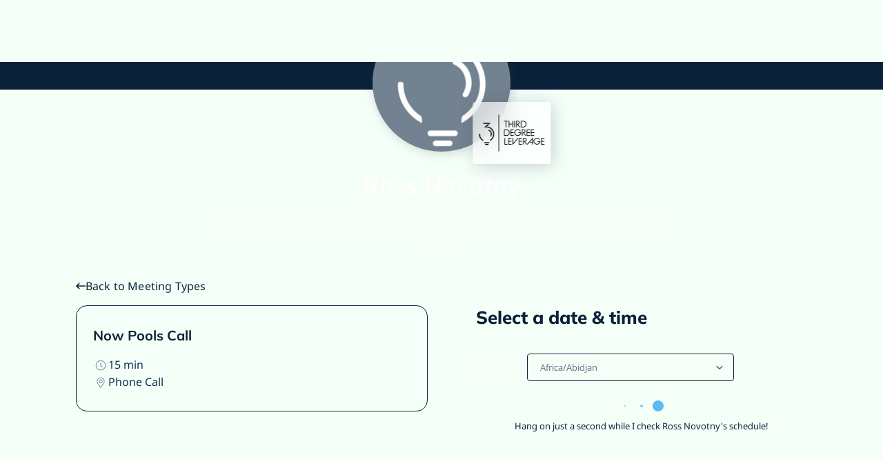

--- FILE ---
content_type: text/html; charset=UTF-8
request_url: https://app.simplymeet.me/ross/nowpoolscall
body_size: 7931
content:




<!DOCTYPE html>
<html dir="ltr">
<head>
    <meta charset="UTF-8">
    <meta name="viewport" content="width=device-width, initial-scale=1, shrink-to-fit=no maximum-scale=1, user-scalable=0">
    <title>Ross Novotny</title>
        <link rel="stylesheet" href="/build/4417.13527d7a.css"><link rel="stylesheet" href="/build/schedulingApp.a5727a65.css">
    <meta name="robots" content="noindex"/>
    <meta http-equiv="X-UA-Compatible" content="ie=edge">
    <meta property="og:title" content="Ross Novotny"/>
    <meta property="og:type" content="website" />
    <meta property="og:url" content="https://app.simplymeet.me/ross/nowpoolscall"/>
    <meta property="og:image" content="/uploads/avatars/user_avatar/c9adddd1394948daf7e1b581b70a65bde01908729f08348c311fd431bc423710.png"/>
    <meta property="og:image:width" content="250">
    <meta property="og:image:height" content="250">
    <meta property="og:image:width" content="1200">
    <meta property="og:image:height" content="630">
    <meta property="og:site_name" content="SimplyMeet.me" />
            <meta property="og:description" content="Welcome to my scheduling page. Please follow the instructions to add a meeting to my calendar." />
    
    <meta name="twitter:card" content="summary" />
    <meta name="twitter:url" content="https://app.simplymeet.me/ross/nowpoolscall" />
    <meta name="twitter:site" content="@SimplyMeet.me" />
    <meta name="twitter:domain" content="SimplyMeet.me" />
    <meta name="twitter:title" content="Ross Novotny" />
            <meta name="twitter:description" content="Welcome to my scheduling page. Please follow the instructions to add a meeting to my calendar." />
    
    <meta name="twitter:image" content="/uploads/avatars/user_avatar/c9adddd1394948daf7e1b581b70a65bde01908729f08348c311fd431bc423710.png" />
    <meta name="twitter:image:width" content="250">
    <meta name="twitter:image:height" content="250">
    <meta itemprop="image" content="/uploads/avatars/user_avatar/c9adddd1394948daf7e1b581b70a65bde01908729f08348c311fd431bc423710.png" />
            <meta name="description"  content="Welcome to my scheduling page. Please follow the instructions to add a meeting to my calendar." />
    
        <link rel="stylesheet" href="/build/5273.fd49041d.css"><link rel="stylesheet" href="/build/scheduling.75fee965.css">
    <link rel="shortcut icon" type="image/x-icon" href="/favicon.ico">
    <link rel="apple-touch-icon" sizes="180x180" href="/apple-touch-icon.png">
    <link rel="icon" type="image/png" sizes="32x32" href="/favicon-32x32.png">
    <link rel="icon" type="image/png" sizes="16x16" href="/favicon-16x16.png">
    <link rel="canonical" href="https://app.simplymeet.me/ross/nowpoolscall" />

    
    <style>
            :root {
            --header_background: #0a2239;
            --line_color: #0a2239;
            --welcome_message_text_color: #fefefe;
            --header_username_text_color: #fefefe;
            --header_color: #fffcf7;
            --background: #f4fff8;
            --text_color: #0a2239;
            --link_color: #0a2239;
            --button_color: #8baaad;
            --button_text_color: #0a285e;
            --tile_background: #8baaad;
            --tile_text_color: #fefefe;
        }
    
    .ajs-message.ajs-success, .ajs-message.ajs-error {
        color: #ffffff;
    }

    .header .header-cover {
        background-color: var(--header_background);
        border-color: var(--line_color);
    }

    .booking-page__powered-by-sb {
        border-color: var(--line_color);
    }

    .event-block--title-timezone .event-header {
        border-color: var(--line_color);
    }

    .time-table__time-divider {
        color: var(--welcome_message_text_color);
    }

    .time-table__time-divider hr {
        border: 1px solid;
        border-color: var(--line_color);
    }

    .scheduled {
        border-color: var(--line_color);
    }

    .back-button__wrapper.has-border {
        border-color: var(--line_color);
    }

    .sidebar--selected-data {
        background: rgba(var(--header_background), 0.8);
    }

    body {
        background-color: var(--background);
        color: var(--text_color);
    }

    .header-data-name,
    .user-name,
    .header__organization-name {
        color: var(--header_username_text_color);
    }

    .step-title,
    ul.event-list .event-list-item .ico,
    ul.event-list .event-list-item--body,
    ul.event-list .event-list-item--title,
    ul.event-list a,
    ul.event-list a li.event-list-item span p,
    ul.event-list .event-list-item--additional-info .event-flexible-duration .react-select__control .react-select__single-value {
        color: var(--text_color);
    }

    .p.p--secondary,
    .event-list--view-type,
    .header-data-details p,
    .user-details p,
    .header__organization-message,
    .date__day{
        color: var(--welcome_message_text_color) ;
    }

    .event-list-item .collapse .event-list-item--content > *,
    .event-list .event-list-item--content{
        color: var(--welcome_message_text_color) !important;
    }

    .event-list .event-list-item .collapse.collapsed .event-list-item--content > *{
        color: var(--text_color) !important;
    }

    .material-icons.primary, .material-icons.light-gray {
        color: var(--link_color);
    }

    ul.event-list .event-list-item--phantom-link:hover .event-list-item--title,
    ul.event-list .event-list-item--title:hover,
    ul.event-list .event-list-item--descr-trigger {
        color: var(--link_color);
    }

    .cookies__card-title,
    .cookies__card-text .p--small,
    ul.event-list .event-list-link {
        color: var(--text_color);
    }

    ul.event-list .event-list-item .collapse .event-list-item--content--short > * {
        color: var(--text_color) !important;
    }

    .event-description--wrapper .event-description a,
    .rich-text a,
    ul.event-list .event-list-item .collapse .event-list-item--content > * a,
    ul.event-list .event-list-item .collapse .event-list-item--content a,
    .event-list-item--content--full a,
    .event-list-item--content--short a {
        color: var(--link_color) !important;
    }

    ul.event-list .event-list-item .ico {
        opacity: 0.8;
        color: var(--text_color);
    }

    .event-list .event-list-item--descr-wrapper,
    ul.event-list li.event-list-item,
    ul.event-list li.event-list-item:hover,
    .content.content--border-left {
        border-color: var(--line_color);
        color: var(--text_color);
    }

    .react-select__control {
        border-color: var(--line_color) !important;
        color: var(--text_color);
    }

    .event-heading i.material-icons.primary {
        color: var(--header_color);
    }

    .event-description i.material-icons.primary {
        color: var(--text_color);
    }

    .calendar__monthly::-webkit-scrollbar-track {
        -webkit-box-shadow: inset 0 0 6px rgba(0, 0, 0, 0.3);
        background-color: #F5F5F5;
    }

    .calendar__monthly::-webkit-scrollbar {
        width: 8px;
        height: 8px;
        background-color: #F5F5F5;
        border-radius: 2px;
    }

    .calendar__monthly::-webkit-scrollbar-thumb {
        background-color: var(--link_color);
        border: none;
        border-radius: 2px
    }

    .calendar li.calendar__nav .material-icons,
    .calendar__nav-bottom__item .material-icons {
        color: var(--text_color);
    }

    .event-heading .event-heading--header title,
    .event-header .react-select__single-value,
    .event-header .react-select__dropdown-indicator,
    .locked-timezone {
        color: var(--text_color);
    }

    .form-group .custom-switch input[type="radio"]:checked + .custom-switch__item-content:after {
        border: 2px solid var(--button_color);
    }

    .cookies__card-title,
    .cookies__card-text.p--small {
        color: var(--text_color);
    }

    .cookies__card-text.p--small a {
        color: var(--link_color);
    }

    .user-details--social-links .social-links--item {
        color: var(--text_color);
    }

    .user-details--social-links .social-links--item:focus,
    .user-details--social-links .social-links--item:hover {
        color: var(--link_color);
    }

    .user-details--social-links .social-links--item:focus,
    .user-details--social-links .social-links--item:hover svg path {
        fill: var(--link_color);
    }

    .back-to-admin .btn--back {
        color: var(--button_text_color);
        background: var(--button_color);
    }

    button.theme_styles--button,
    #scheduling .theme_styles--button,
    .cookies .theme_styles--button,
    #widget-cookies-overlay .theme_styles--button {
        background-color: var(--button_color);
        color: var(--button_text_color);
    }

    #scheduling .multiple-meeting--slots-list__item .dropdown-menu .theme_styles--button {
        background-color: transparent;
        color: var(--link_color);
    }

    #scheduling .calendar__item.calendar__item--multiple-selected {
        background: transparent;
        color: var(--button_text_color);
        border-color: var(--button_color);
    }
    #scheduling .calendar__item.calendar__item--multiple-selected:before {
        background-color: var(--button_color);
    }

    #scheduling .calendar__item .calendar__multiple-select {
        background-color: var(--background);
        color: var(--button_text_color);
        border-color: var(--button_color);
    }

    #scheduling .theme_styles--tile {
        background-color: var(--tile_background);
        color: var(--tile_text_color);
    }

    #scheduling .theme_styles--header_text {
        color: var(--header_color);
    }

    .theme_styles--link,
    .booking-page__main .theme_styles--link,
    #scheduling .theme_styles--link,
    #widget-cookies-overlay .theme_styles--link {
        color: var(--link_color);
        background: transparent;
    }

    .event-heading--header,
    #scheduling .theme_styles--text {
        color: var(--text_color);
    }

    .event-block__main-grid .event-block--title-timezone,
    .event-block--title-timezone .event-description--wrapper,
    #scheduling .theme_styles--line {
        border-color: var(--line_color);
    }

    .share-event--wrapper,
    .multiple-meeting--content,
    .poll-time--submit-step_alert{
        border-color: var(--line_color);
    }
    .share-event--time-item,
    .multiple-meeting--slots-list__item{
        border-color: var(--link_color) !important;
        color: var(--link_color) !important;
    }
    .share-event--time-item:before{
        background: var(--link_color) !important;
    }
    .dropdown-menu{
        border-color: var(--button_color) !important;
    }
    .scheduled.scheduled--with-multiple-slots .multiple-meeting--slots-list__item .slots-list__item-dropdown-toggler.btn--dropdown:hover .icon,
    .scheduled.scheduled--with-multiple-slots .multiple-meeting--slots-list__item .slots-list__item-dropdown-toggler.btn--dropdown:focus .icon,
    .scheduled.scheduled--with-multiple-slots .multiple-meeting--slots-list__item .slots-list__item-dropdown-toggler.btn--dropdown:active .icon{
        background-color: var(--tile_background);
        color: var(--tile_text_color);
    }

    .event-block--step-item__sidebar-content {
        background-color: var(--header_background);
        color: var(--tile_text_color);
    }
    .event-block--details-form_poll .btn--primary{
        color: var(--button_text_color);
        background: var(--button_color);
    }

    .event-block--details-form_poll .share-event--time-item-count .icon{
        color: var(--button_color);
    }

    .time-table__range .rest-slots{
        background-color: var(--tile_background);
        color: var(--tile_text_color);
    }

    /*Routing form*/
    #scheduling .theme_styles--text {
        color: var(--text_color);
    }

    section.rf--public {
        border-color: var(--line_color);
        color: var(--text_color);
    }

    .react-select__menu,
    .form-group .react-select__menu{
        background-color: var(--background) !important;
        filter: brightness(96%);
        border: 1px solid var(--button_color);
    }

    .react-select__option.react-select__option-custom:hover{
        background-color: var(--button_color);
        color: var(--button_text_color);
    }

    .react-select__menu .react-select__option.react-select__option--is-focused,
    .create-event--block .form-group .react-select__menu .react-select__option.react-select__option--is-focused{
        background-color: var(--button_color);
        color: var(--button_text_color);
    }
</style>
        
        
                                                                                                                                
    <script>
        let LANG = null;
        let LANG_EN = null;
    </script>
    <script type="text/javascript" src="/js/translations/translations.js?locale=en&amp;userId=694"></script>

    </head>
<body class="body--3 custom-padding       -v3">

                        

        <header class="header">
            <section class="header-cover ">
                            </section>

                                        
            <div class="wrapper wrapper__user-header w4">
    <div class="content ">
        
                                                                
                                    
        <div class="header-data user --has-image --has-organization-logo">
            <div class="header-data_logos">
                                    <div class="user-avatar">
                        <img class="user-avatar--image" width="200px" height="200px" src="/uploads/avatars/user_avatar/c9adddd1394948daf7e1b581b70a65bde01908729f08348c311fd431bc423710.png" />
                    </div>
                
                                    <div class="user--company-logo">
                                                                                <a href="                        ../ross
            ">
                                <img style="max-height: 80px;" src="/uploads/avatars/user_company_logo/1cf15b78cd2709dde21e5637c06d7b9e1420131ddf3404c745a59664faaa5b48.png" alt="Company logo" />
                            </a>
                                            </div>
                
            </div>

            <div class="header-data-details">
                                    <div class="header-data-details--social-links social-links">
                                                                                                                                            </div>
                
                <div class="header-data-name">
                    Ross Novotny
                </div>
                                    <p>Welcome to my scheduling page. Please follow the instructions to add a meeting to my calendar.</p>
                            </div>
        </div>
    </div>
</div>
        </header>
            <div id="scheduling" class=""></div>

    

<div id="modal_root" class="app-modal-content"></div>

<script src="/build/runtime.f57a3c3d.js"></script><script src="/build/4939.7ab2f5c9.js"></script><script src="/build/sentry.27e641b4.js"></script>
<script>
    var isGtagLoaded = false;
    var isCookiesAccepted = false;
    var userLanguage = 'en';
</script>
<script src="/build/6225.6ddd0c57.js"></script><script src="/build/3913.bc7335b2.js"></script><script src="/build/6486.99328121.js"></script><script src="/build/bookingPageCustomJs.4b831582.js"></script>
<script src="/build/7810.c7df6710.js"></script><script src="/build/8938.9b28be2b.js"></script><script src="/build/7444.5f7f9c67.js"></script><script src="/build/8930.13006ff8.js"></script><script src="/build/8.c753d242.js"></script><script src="/build/5519.bd677030.js"></script><script src="/build/8307.d90b17a2.js"></script><script src="/build/793.3d9d9bf8.js"></script><script src="/build/4615.ddc80de3.js"></script><script src="/build/823.8b0128bb.js"></script><script src="/build/6186.3efa65ae.js"></script><script src="/build/4965.efe3ba16.js"></script><script src="/build/6101.6bbde704.js"></script><script src="/build/tag.c0c230ee.js"></script>
    <script>
        var isMultipleMeeting = false;
        var eventTypeDurationsValue = null;
        var specificMeetingType = 0;
        var isBookingFromAdmin = false;
        var calendarLayout = 'weekly';
        var startDate = '2026-01-16';
        var isHideUnavailableDates = true;
        var isSundayIsFirstDayService = false;
        var eventTypeName = 'Now\u0020Pools\u0020Call';
        var eventTypeColor = '#8ed1fc';
        var backToLink = "..\/ross";

                    var meetingTypeLink = "";
        
        var eventTypeId = '3139';
        var eventTypeUuid = 'efc2ef6e-162b-4914-8539-08653025b683';
        var eventTypeGroupMeetingLimit = '1';
        var userFullName = 'Ross\u0020Novotny';
        var eventTypeLocation = 'Phone\u0020Call';
        var useExternalLocation = false;
        var requestLocation = false;
        var eventTypeLocationHidden = 0;
        var isLocalized = 1;
        var eventTypeTimezone = 'America/Phoenix';
        var eventTypeDescription = "";
        var eventTypeShowPhone = 1;
        var phoneFieldRequired = true;
        var timezones = ["Africa\/Abidjan","Africa\/Accra","Africa\/Addis_Ababa","Africa\/Algiers","Africa\/Asmara","Africa\/Bamako","Africa\/Bangui","Africa\/Banjul","Africa\/Bissau","Africa\/Blantyre","Africa\/Brazzaville","Africa\/Bujumbura","Africa\/Cairo","Africa\/Casablanca","Africa\/Ceuta","Africa\/Conakry","Africa\/Dakar","Africa\/Dar_es_Salaam","Africa\/Djibouti","Africa\/Douala","Africa\/El_Aaiun","Africa\/Freetown","Africa\/Gaborone","Africa\/Harare","Africa\/Johannesburg","Africa\/Juba","Africa\/Kampala","Africa\/Khartoum","Africa\/Kigali","Africa\/Kinshasa","Africa\/Lagos","Africa\/Libreville","Africa\/Lome","Africa\/Luanda","Africa\/Lubumbashi","Africa\/Lusaka","Africa\/Malabo","Africa\/Maputo","Africa\/Maseru","Africa\/Mbabane","Africa\/Mogadishu","Africa\/Monrovia","Africa\/Nairobi","Africa\/Ndjamena","Africa\/Niamey","Africa\/Nouakchott","Africa\/Ouagadougou","Africa\/Porto-Novo","Africa\/Sao_Tome","Africa\/Tripoli","Africa\/Tunis","Africa\/Windhoek","America\/Adak","America\/Anchorage","America\/Anguilla","America\/Antigua","America\/Araguaina","America\/Argentina\/Buenos_Aires","America\/Argentina\/Catamarca","America\/Argentina\/Cordoba","America\/Argentina\/Jujuy","America\/Argentina\/La_Rioja","America\/Argentina\/Mendoza","America\/Argentina\/Rio_Gallegos","America\/Argentina\/Salta","America\/Argentina\/San_Juan","America\/Argentina\/San_Luis","America\/Argentina\/Tucuman","America\/Argentina\/Ushuaia","America\/Aruba","America\/Asuncion","America\/Atikokan","America\/Bahia","America\/Bahia_Banderas","America\/Barbados","America\/Belem","America\/Belize","America\/Blanc-Sablon","America\/Boa_Vista","America\/Bogota","America\/Boise","America\/Cambridge_Bay","America\/Campo_Grande","America\/Cancun","America\/Caracas","America\/Cayenne","America\/Cayman","America\/Chicago","America\/Chihuahua","America\/Ciudad_Juarez","America\/Costa_Rica","America\/Creston","America\/Cuiaba","America\/Curacao","America\/Danmarkshavn","America\/Dawson","America\/Dawson_Creek","America\/Denver","America\/Detroit","America\/Dominica","America\/Edmonton","America\/Eirunepe","America\/El_Salvador","America\/Fort_Nelson","America\/Fortaleza","America\/Glace_Bay","America\/Goose_Bay","America\/Grand_Turk","America\/Grenada","America\/Guadeloupe","America\/Guatemala","America\/Guayaquil","America\/Guyana","America\/Halifax","America\/Havana","America\/Hermosillo","America\/Indiana\/Indianapolis","America\/Indiana\/Knox","America\/Indiana\/Marengo","America\/Indiana\/Petersburg","America\/Indiana\/Tell_City","America\/Indiana\/Vevay","America\/Indiana\/Vincennes","America\/Indiana\/Winamac","America\/Inuvik","America\/Iqaluit","America\/Jamaica","America\/Juneau","America\/Kentucky\/Louisville","America\/Kentucky\/Monticello","America\/Kralendijk","America\/La_Paz","America\/Lima","America\/Los_Angeles","America\/Lower_Princes","America\/Maceio","America\/Managua","America\/Manaus","America\/Marigot","America\/Martinique","America\/Matamoros","America\/Mazatlan","America\/Menominee","America\/Merida","America\/Metlakatla","America\/Mexico_City","America\/Miquelon","America\/Moncton","America\/Monterrey","America\/Montevideo","America\/Montserrat","America\/Nassau","America\/New_York","America\/Nome","America\/Noronha","America\/North_Dakota\/Beulah","America\/North_Dakota\/Center","America\/North_Dakota\/New_Salem","America\/Nuuk","America\/Ojinaga","America\/Panama","America\/Paramaribo","America\/Phoenix","America\/Port-au-Prince","America\/Port_of_Spain","America\/Porto_Velho","America\/Puerto_Rico","America\/Punta_Arenas","America\/Rankin_Inlet","America\/Recife","America\/Regina","America\/Resolute","America\/Rio_Branco","America\/Santarem","America\/Santiago","America\/Santo_Domingo","America\/Sao_Paulo","America\/Scoresbysund","America\/Sitka","America\/St_Barthelemy","America\/St_Johns","America\/St_Kitts","America\/St_Lucia","America\/St_Thomas","America\/St_Vincent","America\/Swift_Current","America\/Tegucigalpa","America\/Thule","America\/Tijuana","America\/Toronto","America\/Tortola","America\/Vancouver","America\/Whitehorse","America\/Winnipeg","America\/Yakutat","Antarctica\/Casey","Antarctica\/Davis","Antarctica\/DumontDUrville","Antarctica\/Macquarie","Antarctica\/Mawson","Antarctica\/McMurdo","Antarctica\/Palmer","Antarctica\/Rothera","Antarctica\/Syowa","Antarctica\/Troll","Antarctica\/Vostok","Arctic\/Longyearbyen","Asia\/Aden","Asia\/Almaty","Asia\/Amman","Asia\/Anadyr","Asia\/Aqtau","Asia\/Aqtobe","Asia\/Ashgabat","Asia\/Atyrau","Asia\/Baghdad","Asia\/Bahrain","Asia\/Baku","Asia\/Bangkok","Asia\/Barnaul","Asia\/Beirut","Asia\/Bishkek","Asia\/Brunei","Asia\/Chita","Asia\/Colombo","Asia\/Damascus","Asia\/Dhaka","Asia\/Dili","Asia\/Dubai","Asia\/Dushanbe","Asia\/Famagusta","Asia\/Gaza","Asia\/Hebron","Asia\/Ho_Chi_Minh","Asia\/Hong_Kong","Asia\/Hovd","Asia\/Irkutsk","Asia\/Jakarta","Asia\/Jayapura","Asia\/Jerusalem","Asia\/Kabul","Asia\/Kamchatka","Asia\/Karachi","Asia\/Kathmandu","Asia\/Khandyga","Asia\/Kolkata","Asia\/Krasnoyarsk","Asia\/Kuala_Lumpur","Asia\/Kuching","Asia\/Kuwait","Asia\/Macau","Asia\/Magadan","Asia\/Makassar","Asia\/Manila","Asia\/Muscat","Asia\/Nicosia","Asia\/Novokuznetsk","Asia\/Novosibirsk","Asia\/Omsk","Asia\/Oral","Asia\/Phnom_Penh","Asia\/Pontianak","Asia\/Pyongyang","Asia\/Qatar","Asia\/Qyzylorda","Asia\/Riyadh","Asia\/Sakhalin","Asia\/Samarkand","Asia\/Seoul","Asia\/Shanghai","Asia\/Singapore","Asia\/Srednekolymsk","Asia\/Taipei","Asia\/Tashkent","Asia\/Tbilisi","Asia\/Tehran","Asia\/Thimphu","Asia\/Tokyo","Asia\/Tomsk","Asia\/Ulaanbaatar","Asia\/Urumqi","Asia\/Ust-Nera","Asia\/Vientiane","Asia\/Vladivostok","Asia\/Yakutsk","Asia\/Yangon","Asia\/Yekaterinburg","Asia\/Yerevan","Atlantic\/Azores","Atlantic\/Bermuda","Atlantic\/Canary","Atlantic\/Cape_Verde","Atlantic\/Faroe","Atlantic\/Madeira","Atlantic\/Reykjavik","Atlantic\/South_Georgia","Atlantic\/St_Helena","Atlantic\/Stanley","Australia\/Adelaide","Australia\/Brisbane","Australia\/Broken_Hill","Australia\/Darwin","Australia\/Eucla","Australia\/Hobart","Australia\/Lindeman","Australia\/Lord_Howe","Australia\/Melbourne","Australia\/Perth","Australia\/Sydney","Europe\/Amsterdam","Europe\/Andorra","Europe\/Astrakhan","Europe\/Athens","Europe\/Belgrade","Europe\/Berlin","Europe\/Bratislava","Europe\/Brussels","Europe\/Bucharest","Europe\/Budapest","Europe\/Busingen","Europe\/Chisinau","Europe\/Copenhagen","Europe\/Dublin","Europe\/Gibraltar","Europe\/Guernsey","Europe\/Helsinki","Europe\/Isle_of_Man","Europe\/Istanbul","Europe\/Jersey","Europe\/Kaliningrad","Europe\/Kirov","Europe\/Kyiv","Europe\/Lisbon","Europe\/Ljubljana","Europe\/London","Europe\/Luxembourg","Europe\/Madrid","Europe\/Malta","Europe\/Mariehamn","Europe\/Minsk","Europe\/Monaco","Europe\/Moscow","Europe\/Oslo","Europe\/Paris","Europe\/Podgorica","Europe\/Prague","Europe\/Riga","Europe\/Rome","Europe\/Samara","Europe\/San_Marino","Europe\/Sarajevo","Europe\/Saratov","Europe\/Simferopol","Europe\/Skopje","Europe\/Sofia","Europe\/Stockholm","Europe\/Tallinn","Europe\/Tirane","Europe\/Ulyanovsk","Europe\/Vaduz","Europe\/Vatican","Europe\/Vienna","Europe\/Vilnius","Europe\/Volgograd","Europe\/Warsaw","Europe\/Zagreb","Europe\/Zurich","Indian\/Antananarivo","Indian\/Chagos","Indian\/Christmas","Indian\/Cocos","Indian\/Comoro","Indian\/Kerguelen","Indian\/Mahe","Indian\/Maldives","Indian\/Mauritius","Indian\/Mayotte","Indian\/Reunion","Pacific\/Apia","Pacific\/Auckland","Pacific\/Bougainville","Pacific\/Chatham","Pacific\/Chuuk","Pacific\/Easter","Pacific\/Efate","Pacific\/Fakaofo","Pacific\/Fiji","Pacific\/Funafuti","Pacific\/Galapagos","Pacific\/Gambier","Pacific\/Guadalcanal","Pacific\/Guam","Pacific\/Honolulu","Pacific\/Kanton","Pacific\/Kiritimati","Pacific\/Kosrae","Pacific\/Kwajalein","Pacific\/Majuro","Pacific\/Marquesas","Pacific\/Midway","Pacific\/Nauru","Pacific\/Niue","Pacific\/Norfolk","Pacific\/Noumea","Pacific\/Pago_Pago","Pacific\/Palau","Pacific\/Pitcairn","Pacific\/Pohnpei","Pacific\/Port_Moresby","Pacific\/Rarotonga","Pacific\/Saipan","Pacific\/Tahiti","Pacific\/Tarawa","Pacific\/Tongatapu","Pacific\/Wake","Pacific\/Wallis","UTC"];
        var userTimeFormat = '12h';
        var userDateFormat = 'm-d-Y'
        var isLoggedIn = false;
        var isInvitee = true;
        var isCalendarNotificationsEnabled = true;
        var eventTypeDuration = 15;
        var questions = [];
        var cancellationPolicy = null;
        var simplypayPaymentSystems = [];
        var eventTypeLocationQuestion = '';
        var eventTypeRequestLocationTypes = [];
        var userId = 'bca2b05f-a134-48d9-8c4d-9bdbbbe0966d';
        var isSecret = false;
        var singleUseLinkCode = '';
        var isPaymentEnabled = false;
        var payment = {"amount":null,"currency":null};
        var tax = null;
        var isPriceIncludesTax = false;
        var isClientCanAddParticipants = false;
        var maxLimitOfParticipants = 5;
    </script>
    <script src="/build/129.3dd482d7.js"></script><script src="/build/9669.b5cd6998.js"></script><script src="/build/9445.11eea004.js"></script><script src="/build/6141.8b864a98.js"></script><script src="/build/4417.826199ba.js"></script><script src="/build/1136.8aa0ecc7.js"></script><script src="/build/9558.2ca90a4e.js"></script><script src="/build/1379.3a3bc8a5.js"></script><script src="/build/5514.1126a95e.js"></script><script src="/build/3334.1c03b7a8.js"></script><script src="/build/schedulingApp.f5339df7.js"></script>
    </body>
</html>


--- FILE ---
content_type: application/javascript
request_url: https://app.simplymeet.me/build/8938.9b28be2b.js
body_size: 35376
content:
(self.webpackChunk=self.webpackChunk||[]).push([[8938],{96077:(t,n,r)=>{var e=r(17854),a=r(60614),o=e.String,i=e.TypeError;t.exports=function(t){if("object"==typeof t||a(t))return t;throw i("Can't set "+o(t)+" as a prototype")}},31530:(t,n,r)=>{"use strict";var e=r(28710).charAt;t.exports=function(t,n,r){return n+(r?e(t,n).length:1)}},42092:(t,n,r)=>{var e=r(49974),a=r(1702),o=r(68361),i=r(47908),u=r(26244),c=r(65417),f=a([].push),l=function(t){var n=1==t,r=2==t,a=3==t,l=4==t,s=6==t,h=7==t,p=5==t||s;return function(d,v,g,m){for(var y,b,w=i(d),x=o(w),j=e(v,g),S=u(x),M=0,A=m||c,_=n?A(d,S):r||h?A(d,0):void 0;S>M;M++)if((p||M in x)&&(b=j(y=x[M],M,w),t))if(n)_[M]=b;else if(b)switch(t){case 3:return!0;case 5:return y;case 6:return M;case 2:f(_,y)}else switch(t){case 4:return!1;case 7:f(_,y)}return s?-1:a||l?l:_}};t.exports={forEach:l(0),map:l(1),filter:l(2),some:l(3),every:l(4),find:l(5),findIndex:l(6),filterReject:l(7)}},77475:(t,n,r)=>{var e=r(17854),a=r(43157),o=r(4411),i=r(70111),u=r(5112)("species"),c=e.Array;t.exports=function(t){var n;return a(t)&&(n=t.constructor,(o(n)&&(n===c||a(n.prototype))||i(n)&&null===(n=n[u]))&&(n=void 0)),void 0===n?c:n}},65417:(t,n,r)=>{var e=r(77475);t.exports=function(t,n){return new(e(t))(0===n?0:n)}},22104:t=>{var n=Function.prototype,r=n.apply,e=n.bind,a=n.call;t.exports="object"==typeof Reflect&&Reflect.apply||(e?a.bind(r):function(){return a.apply(r,arguments)})},49974:(t,n,r)=>{var e=r(1702),a=r(19662),o=e(e.bind);t.exports=function(t,n){return a(t),void 0===n?t:o?o(t,n):function(){return t.apply(n,arguments)}}},10647:(t,n,r)=>{var e=r(1702),a=r(47908),o=Math.floor,i=e("".charAt),u=e("".replace),c=e("".slice),f=/\$([$&'`]|\d{1,2}|<[^>]*>)/g,l=/\$([$&'`]|\d{1,2})/g;t.exports=function(t,n,r,e,s,h){var p=r+t.length,d=e.length,v=l;return void 0!==s&&(s=a(s),v=f),u(h,v,(function(a,u){var f;switch(i(u,0)){case"$":return"$";case"&":return t;case"`":return c(n,0,r);case"'":return c(n,p);case"<":f=s[c(u,1,-1)];break;default:var l=+u;if(0===l)return a;if(l>d){var h=o(l/10);return 0===h?a:h<=d?void 0===e[h-1]?i(u,1):e[h-1]+i(u,1):a}f=e[l-1]}return void 0===f?"":f}))}},79587:(t,n,r)=>{var e=r(60614),a=r(70111),o=r(27674);t.exports=function(t,n,r){var i,u;return o&&e(i=n.constructor)&&i!==r&&a(u=i.prototype)&&u!==r.prototype&&o(t,u),t}},43157:(t,n,r)=>{var e=r(84326);t.exports=Array.isArray||function(t){return"Array"==e(t)}},4411:(t,n,r)=>{var e=r(1702),a=r(47293),o=r(60614),i=r(70648),u=r(35005),c=r(42788),f=function(){},l=[],s=u("Reflect","construct"),h=/^\s*(?:class|function)\b/,p=e(h.exec),d=!h.exec(f),v=function(t){if(!o(t))return!1;try{return s(f,l,t),!0}catch(t){return!1}},g=function(t){if(!o(t))return!1;switch(i(t)){case"AsyncFunction":case"GeneratorFunction":case"AsyncGeneratorFunction":return!1}try{return d||!!p(h,c(t))}catch(t){return!0}};g.sham=!0,t.exports=!s||a((function(){var t;return v(v.call)||!v(Object)||!v((function(){t=!0}))||t}))?g:v},47850:(t,n,r)=>{var e=r(70111),a=r(84326),o=r(5112)("match");t.exports=function(t){var n;return e(t)&&(void 0!==(n=t[o])?!!n:"RegExp"==a(t))}},27674:(t,n,r)=>{var e=r(1702),a=r(19670),o=r(96077);t.exports=Object.setPrototypeOf||("__proto__"in{}?function(){var t,n=!1,r={};try{(t=e(Object.getOwnPropertyDescriptor(Object.prototype,"__proto__").set))(r,[]),n=r instanceof Array}catch(t){}return function(r,e){return a(r),o(e),n?t(r,e):r.__proto__=e,r}}():void 0)},90288:(t,n,r)=>{"use strict";var e=r(51694),a=r(70648);t.exports=e?{}.toString:function(){return"[object "+a(this)+"]"}},96340:(t,n,r)=>{"use strict";var e=r(35005),a=r(3070),o=r(5112),i=r(19781),u=o("species");t.exports=function(t){var n=e(t),r=a.f;i&&n&&!n[u]&&r(n,u,{configurable:!0,get:function(){return this}})}},28710:(t,n,r)=>{var e=r(1702),a=r(19303),o=r(41340),i=r(84488),u=e("".charAt),c=e("".charCodeAt),f=e("".slice),l=function(t){return function(n,r){var e,l,s=o(i(n)),h=a(r),p=s.length;return h<0||h>=p?t?"":void 0:(e=c(s,h))<55296||e>56319||h+1===p||(l=c(s,h+1))<56320||l>57343?t?u(s,h):e:t?f(s,h,h+2):l-56320+(e-55296<<10)+65536}};t.exports={codeAt:l(!1),charAt:l(!0)}},41539:(t,n,r)=>{var e=r(51694),a=r(31320),o=r(90288);e||a(Object.prototype,"toString",o,{unsafe:!0})},24603:(t,n,r)=>{var e=r(19781),a=r(17854),o=r(1702),i=r(54705),u=r(79587),c=r(68880),f=r(3070).f,l=r(8006).f,s=r(47976),h=r(47850),p=r(41340),d=r(67066),v=r(52999),g=r(31320),m=r(47293),y=r(92597),b=r(29909).enforce,w=r(96340),x=r(5112),j=r(9441),S=r(38173),M=x("match"),A=a.RegExp,_=A.prototype,k=a.SyntaxError,W=o(d),O=o(_.exec),P=o("".charAt),E=o("".replace),T=o("".indexOf),C=o("".slice),R=/^\?<[^\s\d!#%&*+<=>@^][^\s!#%&*+<=>@^]*>/,F=/a/g,D=/a/g,I=new A(F)!==F,N=v.MISSED_STICKY,B=v.UNSUPPORTED_Y,$=e&&(!I||N||j||S||m((function(){return D[M]=!1,A(F)!=F||A(D)==D||"/a/i"!=A(F,"i")})));if(i("RegExp",$)){for(var V=function(t,n){var r,e,a,o,i,f,l=s(_,this),d=h(t),v=void 0===n,g=[],m=t;if(!l&&d&&v&&t.constructor===V)return t;if((d||s(_,t))&&(t=t.source,v&&(n="flags"in m?m.flags:W(m))),t=void 0===t?"":p(t),n=void 0===n?"":p(n),m=t,j&&"dotAll"in F&&(e=!!n&&T(n,"s")>-1)&&(n=E(n,/s/g,"")),r=n,N&&"sticky"in F&&(a=!!n&&T(n,"y")>-1)&&B&&(n=E(n,/y/g,"")),S&&(o=function(t){for(var n,r=t.length,e=0,a="",o=[],i={},u=!1,c=!1,f=0,l="";e<=r;e++){if("\\"===(n=P(t,e)))n+=P(t,++e);else if("]"===n)u=!1;else if(!u)switch(!0){case"["===n:u=!0;break;case"("===n:O(R,C(t,e+1))&&(e+=2,c=!0),a+=n,f++;continue;case">"===n&&c:if(""===l||y(i,l))throw new k("Invalid capture group name");i[l]=!0,o[o.length]=[l,f],c=!1,l="";continue}c?l+=n:a+=n}return[a,o]}(t),t=o[0],g=o[1]),i=u(A(t,n),l?this:_,V),(e||a||g.length)&&(f=b(i),e&&(f.dotAll=!0,f.raw=V(function(t){for(var n,r=t.length,e=0,a="",o=!1;e<=r;e++)"\\"!==(n=P(t,e))?o||"."!==n?("["===n?o=!0:"]"===n&&(o=!1),a+=n):a+="[\\s\\S]":a+=n+P(t,++e);return a}(t),r)),a&&(f.sticky=!0),g.length&&(f.groups=g)),t!==m)try{c(i,"source",""===m?"(?:)":m)}catch(t){}return i},q=function(t){t in V||f(V,t,{configurable:!0,get:function(){return A[t]},set:function(n){A[t]=n}})},z=l(A),J=0;z.length>J;)q(z[J++]);_.constructor=V,V.prototype=_,g(a,"RegExp",V)}w("RegExp")},39714:(t,n,r)=>{"use strict";var e=r(1702),a=r(76530).PROPER,o=r(31320),i=r(19670),u=r(47976),c=r(41340),f=r(47293),l=r(67066),s="toString",h=RegExp.prototype,p=h.toString,d=e(l),v=f((function(){return"/a/b"!=p.call({source:"a",flags:"b"})})),g=a&&p.name!=s;(v||g)&&o(RegExp.prototype,s,(function(){var t=i(this),n=c(t.source),r=t.flags;return"/"+n+"/"+c(void 0===r&&u(h,t)&&!("flags"in h)?d(t):r)}),{unsafe:!0})},15306:(t,n,r)=>{"use strict";var e=r(22104),a=r(46916),o=r(1702),i=r(27007),u=r(47293),c=r(19670),f=r(60614),l=r(19303),s=r(17466),h=r(41340),p=r(84488),d=r(31530),v=r(58173),g=r(10647),m=r(97651),y=r(5112)("replace"),b=Math.max,w=Math.min,x=o([].concat),j=o([].push),S=o("".indexOf),M=o("".slice),A="$0"==="a".replace(/./,"$0"),_=!!/./[y]&&""===/./[y]("a","$0");i("replace",(function(t,n,r){var o=_?"$":"$0";return[function(t,r){var e=p(this),o=null==t?void 0:v(t,y);return o?a(o,t,e,r):a(n,h(e),t,r)},function(t,a){var i=c(this),u=h(t);if("string"==typeof a&&-1===S(a,o)&&-1===S(a,"$<")){var p=r(n,i,u,a);if(p.done)return p.value}var v=f(a);v||(a=h(a));var y=i.global;if(y){var A=i.unicode;i.lastIndex=0}for(var _=[];;){var k=m(i,u);if(null===k)break;if(j(_,k),!y)break;""===h(k[0])&&(i.lastIndex=d(u,s(i.lastIndex),A))}for(var W,O="",P=0,E=0;E<_.length;E++){for(var T=h((k=_[E])[0]),C=b(w(l(k.index),u.length),0),R=[],F=1;F<k.length;F++)j(R,void 0===(W=k[F])?W:String(W));var D=k.groups;if(v){var I=x([T],R,C,u);void 0!==D&&j(I,D);var N=h(e(a,void 0,I))}else N=g(T,u,C,R,D,a);C>=P&&(O+=M(u,P,C)+N,P=C+T.length)}return O+M(u,P)}]}),!!u((function(){var t=/./;return t.exec=function(){var t=[];return t.groups={a:"7"},t},"7"!=="".replace(t,"$<a>")}))||!A||_)},4958:(t,n,r)=>{"use strict";r.d(n,{Z:()=>p});var e={lessThanXSeconds:{one:"less than a second",other:"less than {{count}} seconds"},xSeconds:{one:"1 second",other:"{{count}} seconds"},halfAMinute:"half a minute",lessThanXMinutes:{one:"less than a minute",other:"less than {{count}} minutes"},xMinutes:{one:"1 minute",other:"{{count}} minutes"},aboutXHours:{one:"about 1 hour",other:"about {{count}} hours"},xHours:{one:"1 hour",other:"{{count}} hours"},xDays:{one:"1 day",other:"{{count}} days"},aboutXWeeks:{one:"about 1 week",other:"about {{count}} weeks"},xWeeks:{one:"1 week",other:"{{count}} weeks"},aboutXMonths:{one:"about 1 month",other:"about {{count}} months"},xMonths:{one:"1 month",other:"{{count}} months"},aboutXYears:{one:"about 1 year",other:"about {{count}} years"},xYears:{one:"1 year",other:"{{count}} years"},overXYears:{one:"over 1 year",other:"over {{count}} years"},almostXYears:{one:"almost 1 year",other:"almost {{count}} years"}};const a=function(t,n,r){var a,o=e[t];return a="string"==typeof o?o:1===n?o.one:o.other.replace("{{count}}",n.toString()),null!=r&&r.addSuffix?r.comparison&&r.comparison>0?"in "+a:a+" ago":a};function o(t){return function(){var n=arguments.length>0&&void 0!==arguments[0]?arguments[0]:{},r=n.width?String(n.width):t.defaultWidth,e=t.formats[r]||t.formats[t.defaultWidth];return e}}var i={date:o({formats:{full:"EEEE, MMMM do, y",long:"MMMM do, y",medium:"MMM d, y",short:"MM/dd/yyyy"},defaultWidth:"full"}),time:o({formats:{full:"h:mm:ss a zzzz",long:"h:mm:ss a z",medium:"h:mm:ss a",short:"h:mm a"},defaultWidth:"full"}),dateTime:o({formats:{full:"{{date}} 'at' {{time}}",long:"{{date}} 'at' {{time}}",medium:"{{date}}, {{time}}",short:"{{date}}, {{time}}"},defaultWidth:"full"})};var u={lastWeek:"'last' eeee 'at' p",yesterday:"'yesterday at' p",today:"'today at' p",tomorrow:"'tomorrow at' p",nextWeek:"eeee 'at' p",other:"P"};function c(t){return function(n,r){var e,a=r||{};if("formatting"===(a.context?String(a.context):"standalone")&&t.formattingValues){var o=t.defaultFormattingWidth||t.defaultWidth,i=a.width?String(a.width):o;e=t.formattingValues[i]||t.formattingValues[o]}else{var u=t.defaultWidth,c=a.width?String(a.width):t.defaultWidth;e=t.values[c]||t.values[u]}return e[t.argumentCallback?t.argumentCallback(n):n]}}function f(t){return function(n){var r=arguments.length>1&&void 0!==arguments[1]?arguments[1]:{},e=r.width,a=e&&t.matchPatterns[e]||t.matchPatterns[t.defaultMatchWidth],o=n.match(a);if(!o)return null;var i,u=o[0],c=e&&t.parsePatterns[e]||t.parsePatterns[t.defaultParseWidth],f=Array.isArray(c)?s(c,(function(t){return t.test(u)})):l(c,(function(t){return t.test(u)}));i=t.valueCallback?t.valueCallback(f):f,i=r.valueCallback?r.valueCallback(i):i;var h=n.slice(u.length);return{value:i,rest:h}}}function l(t,n){for(var r in t)if(t.hasOwnProperty(r)&&n(t[r]))return r}function s(t,n){for(var r=0;r<t.length;r++)if(n(t[r]))return r}var h;const p={code:"en-US",formatDistance:a,formatLong:i,formatRelative:function(t,n,r,e){return u[t]},localize:{ordinalNumber:function(t,n){var r=Number(t),e=r%100;if(e>20||e<10)switch(e%10){case 1:return r+"st";case 2:return r+"nd";case 3:return r+"rd"}return r+"th"},era:c({values:{narrow:["B","A"],abbreviated:["BC","AD"],wide:["Before Christ","Anno Domini"]},defaultWidth:"wide"}),quarter:c({values:{narrow:["1","2","3","4"],abbreviated:["Q1","Q2","Q3","Q4"],wide:["1st quarter","2nd quarter","3rd quarter","4th quarter"]},defaultWidth:"wide",argumentCallback:function(t){return t-1}}),month:c({values:{narrow:["J","F","M","A","M","J","J","A","S","O","N","D"],abbreviated:["Jan","Feb","Mar","Apr","May","Jun","Jul","Aug","Sep","Oct","Nov","Dec"],wide:["January","February","March","April","May","June","July","August","September","October","November","December"]},defaultWidth:"wide"}),day:c({values:{narrow:["S","M","T","W","T","F","S"],short:["Su","Mo","Tu","We","Th","Fr","Sa"],abbreviated:["Sun","Mon","Tue","Wed","Thu","Fri","Sat"],wide:["Sunday","Monday","Tuesday","Wednesday","Thursday","Friday","Saturday"]},defaultWidth:"wide"}),dayPeriod:c({values:{narrow:{am:"a",pm:"p",midnight:"mi",noon:"n",morning:"morning",afternoon:"afternoon",evening:"evening",night:"night"},abbreviated:{am:"AM",pm:"PM",midnight:"midnight",noon:"noon",morning:"morning",afternoon:"afternoon",evening:"evening",night:"night"},wide:{am:"a.m.",pm:"p.m.",midnight:"midnight",noon:"noon",morning:"morning",afternoon:"afternoon",evening:"evening",night:"night"}},defaultWidth:"wide",formattingValues:{narrow:{am:"a",pm:"p",midnight:"mi",noon:"n",morning:"in the morning",afternoon:"in the afternoon",evening:"in the evening",night:"at night"},abbreviated:{am:"AM",pm:"PM",midnight:"midnight",noon:"noon",morning:"in the morning",afternoon:"in the afternoon",evening:"in the evening",night:"at night"},wide:{am:"a.m.",pm:"p.m.",midnight:"midnight",noon:"noon",morning:"in the morning",afternoon:"in the afternoon",evening:"in the evening",night:"at night"}},defaultFormattingWidth:"wide"})},match:{ordinalNumber:(h={matchPattern:/^(\d+)(th|st|nd|rd)?/i,parsePattern:/\d+/i,valueCallback:function(t){return parseInt(t,10)}},function(t){var n=arguments.length>1&&void 0!==arguments[1]?arguments[1]:{},r=t.match(h.matchPattern);if(!r)return null;var e=r[0],a=t.match(h.parsePattern);if(!a)return null;var o=h.valueCallback?h.valueCallback(a[0]):a[0];o=n.valueCallback?n.valueCallback(o):o;var i=t.slice(e.length);return{value:o,rest:i}}),era:f({matchPatterns:{narrow:/^(b|a)/i,abbreviated:/^(b\.?\s?c\.?|b\.?\s?c\.?\s?e\.?|a\.?\s?d\.?|c\.?\s?e\.?)/i,wide:/^(before christ|before common era|anno domini|common era)/i},defaultMatchWidth:"wide",parsePatterns:{any:[/^b/i,/^(a|c)/i]},defaultParseWidth:"any"}),quarter:f({matchPatterns:{narrow:/^[1234]/i,abbreviated:/^q[1234]/i,wide:/^[1234](th|st|nd|rd)? quarter/i},defaultMatchWidth:"wide",parsePatterns:{any:[/1/i,/2/i,/3/i,/4/i]},defaultParseWidth:"any",valueCallback:function(t){return t+1}}),month:f({matchPatterns:{narrow:/^[jfmasond]/i,abbreviated:/^(jan|feb|mar|apr|may|jun|jul|aug|sep|oct|nov|dec)/i,wide:/^(january|february|march|april|may|june|july|august|september|october|november|december)/i},defaultMatchWidth:"wide",parsePatterns:{narrow:[/^j/i,/^f/i,/^m/i,/^a/i,/^m/i,/^j/i,/^j/i,/^a/i,/^s/i,/^o/i,/^n/i,/^d/i],any:[/^ja/i,/^f/i,/^mar/i,/^ap/i,/^may/i,/^jun/i,/^jul/i,/^au/i,/^s/i,/^o/i,/^n/i,/^d/i]},defaultParseWidth:"any"}),day:f({matchPatterns:{narrow:/^[smtwf]/i,short:/^(su|mo|tu|we|th|fr|sa)/i,abbreviated:/^(sun|mon|tue|wed|thu|fri|sat)/i,wide:/^(sunday|monday|tuesday|wednesday|thursday|friday|saturday)/i},defaultMatchWidth:"wide",parsePatterns:{narrow:[/^s/i,/^m/i,/^t/i,/^w/i,/^t/i,/^f/i,/^s/i],any:[/^su/i,/^m/i,/^tu/i,/^w/i,/^th/i,/^f/i,/^sa/i]},defaultParseWidth:"any"}),dayPeriod:f({matchPatterns:{narrow:/^(a|p|mi|n|(in the|at) (morning|afternoon|evening|night))/i,any:/^([ap]\.?\s?m\.?|midnight|noon|(in the|at) (morning|afternoon|evening|night))/i},defaultMatchWidth:"any",parsePatterns:{any:{am:/^a/i,pm:/^p/i,midnight:/^mi/i,noon:/^no/i,morning:/morning/i,afternoon:/afternoon/i,evening:/evening/i,night:/night/i}},defaultParseWidth:"any"})},options:{weekStartsOn:0,firstWeekContainsDate:1}}},16245:(t,n)=>{"use strict";Object.defineProperty(n,"__esModule",{value:!0}),n.default=function(t){return function(n,r){var e,a=r||{};if("formatting"===(a.context?String(a.context):"standalone")&&t.formattingValues){var o=t.defaultFormattingWidth||t.defaultWidth,i=a.width?String(a.width):o;e=t.formattingValues[i]||t.formattingValues[o]}else{var u=t.defaultWidth,c=a.width?String(a.width):t.defaultWidth;e=t.values[c]||t.values[u]}return e[t.argumentCallback?t.argumentCallback(n):n]}},t.exports=n.default},59050:(t,n,r)=>{"use strict";r.d(n,{ZP:()=>zr});var e={};r.r(e),r.d(e,{VERSION:()=>a,after:()=>Fn,all:()=>nr,allKeys:()=>gt,any:()=>rr,assign:()=>Rt,before:()=>Dn,bind:()=>Sn,bindAll:()=>_n,chain:()=>bn,chunk:()=>Nr,clone:()=>Nt,collect:()=>Qn,compact:()=>kr,compose:()=>Rn,constant:()=>H,contains:()=>er,countBy:()=>mr,create:()=>It,debounce:()=>En,default:()=>Vr,defaults:()=>Ft,defer:()=>On,delay:()=>Wn,detect:()=>Xn,difference:()=>Or,drop:()=>Ar,each:()=>Ln,escape:()=>un,every:()=>nr,extend:()=>Ct,extendOwn:()=>Rt,filter:()=>Zn,find:()=>Xn,findIndex:()=>$n,findKey:()=>Nn,findLastIndex:()=>Vn,findWhere:()=>Yn,first:()=>Mr,flatten:()=>Wr,foldl:()=>Gn,foldr:()=>Hn,forEach:()=>Ln,functions:()=>Et,get:()=>zt,groupBy:()=>vr,has:()=>Jt,head:()=>Mr,identity:()=>Ut,include:()=>er,includes:()=>er,indexBy:()=>gr,indexOf:()=>Jn,initial:()=>Sr,inject:()=>Gn,intersection:()=>Cr,invert:()=>Pt,invoke:()=>ar,isArguments:()=>Q,isArray:()=>X,isArrayBuffer:()=>I,isBoolean:()=>W,isDataView:()=>U,isDate:()=>C,isElement:()=>O,isEmpty:()=>ct,isEqual:()=>vt,isError:()=>F,isFinite:()=>K,isFunction:()=>$,isMap:()=>Mt,isMatch:()=>ft,isNaN:()=>G,isNull:()=>_,isNumber:()=>T,isObject:()=>A,isRegExp:()=>R,isSet:()=>_t,isString:()=>E,isSymbol:()=>D,isTypedArray:()=>at,isUndefined:()=>k,isWeakMap:()=>At,isWeakSet:()=>kt,iteratee:()=>Kt,keys:()=>ut,last:()=>_r,lastIndexOf:()=>Un,map:()=>Qn,mapObject:()=>Ht,matcher:()=>Xt,matches:()=>Xt,max:()=>ur,memoize:()=>kn,methods:()=>Et,min:()=>cr,mixin:()=>$r,negate:()=>Cn,noop:()=>Zt,now:()=>en,object:()=>Dr,omit:()=>jr,once:()=>In,pairs:()=>Ot,partial:()=>jn,partition:()=>yr,pick:()=>xr,pluck:()=>or,property:()=>Yt,propertyOf:()=>tn,random:()=>rn,range:()=>Ir,reduce:()=>Gn,reduceRight:()=>Hn,reject:()=>tr,rest:()=>Ar,restArguments:()=>M,result:()=>gn,sample:()=>sr,select:()=>Zn,shuffle:()=>hr,size:()=>br,some:()=>rr,sortBy:()=>pr,sortedIndex:()=>qn,tail:()=>Ar,take:()=>Mr,tap:()=>Bt,template:()=>vn,templateSettings:()=>fn,throttle:()=>Pn,times:()=>nn,toArray:()=>lr,toPath:()=>$t,transpose:()=>Rr,unescape:()=>cn,union:()=>Tr,uniq:()=>Er,unique:()=>Er,uniqueId:()=>yn,unzip:()=>Rr,values:()=>Wt,where:()=>ir,without:()=>Pr,wrap:()=>Tn,zip:()=>Fr});var a="1.13.2",o="object"==typeof self&&self.self===self&&self||"object"==typeof global&&global.global===global&&global||Function("return this")()||{},i=Array.prototype,u=Object.prototype,c="undefined"!=typeof Symbol?Symbol.prototype:null,f=i.push,l=i.slice,s=u.toString,h=u.hasOwnProperty,p="undefined"!=typeof ArrayBuffer,d="undefined"!=typeof DataView,v=Array.isArray,g=Object.keys,m=Object.create,y=p&&ArrayBuffer.isView,b=isNaN,w=isFinite,x=!{toString:null}.propertyIsEnumerable("toString"),j=["valueOf","isPrototypeOf","toString","propertyIsEnumerable","hasOwnProperty","toLocaleString"],S=Math.pow(2,53)-1;function M(t,n){return n=null==n?t.length-1:+n,function(){for(var r=Math.max(arguments.length-n,0),e=Array(r),a=0;a<r;a++)e[a]=arguments[a+n];switch(n){case 0:return t.call(this,e);case 1:return t.call(this,arguments[0],e);case 2:return t.call(this,arguments[0],arguments[1],e)}var o=Array(n+1);for(a=0;a<n;a++)o[a]=arguments[a];return o[n]=e,t.apply(this,o)}}function A(t){var n=typeof t;return"function"===n||"object"===n&&!!t}function _(t){return null===t}function k(t){return void 0===t}function W(t){return!0===t||!1===t||"[object Boolean]"===s.call(t)}function O(t){return!(!t||1!==t.nodeType)}function P(t){var n="[object "+t+"]";return function(t){return s.call(t)===n}}const E=P("String"),T=P("Number"),C=P("Date"),R=P("RegExp"),F=P("Error"),D=P("Symbol"),I=P("ArrayBuffer");var N=P("Function"),B=o.document&&o.document.childNodes;"object"!=typeof Int8Array&&"function"!=typeof B&&(N=function(t){return"function"==typeof t||!1});const $=N,V=P("Object");var q=d&&V(new DataView(new ArrayBuffer(8))),z="undefined"!=typeof Map&&V(new Map),J=P("DataView");const U=q?function(t){return null!=t&&$(t.getInt8)&&I(t.buffer)}:J,X=v||P("Array");function Y(t,n){return null!=t&&h.call(t,n)}var L=P("Arguments");!function(){L(arguments)||(L=function(t){return Y(t,"callee")})}();const Q=L;function K(t){return!D(t)&&w(t)&&!isNaN(parseFloat(t))}function G(t){return T(t)&&b(t)}function H(t){return function(){return t}}function Z(t){return function(n){var r=t(n);return"number"==typeof r&&r>=0&&r<=S}}function tt(t){return function(n){return null==n?void 0:n[t]}}const nt=tt("byteLength"),rt=Z(nt);var et=/\[object ((I|Ui)nt(8|16|32)|Float(32|64)|Uint8Clamped|Big(I|Ui)nt64)Array\]/;const at=p?function(t){return y?y(t)&&!U(t):rt(t)&&et.test(s.call(t))}:H(!1),ot=tt("length");function it(t,n){n=function(t){for(var n={},r=t.length,e=0;e<r;++e)n[t[e]]=!0;return{contains:function(t){return!0===n[t]},push:function(r){return n[r]=!0,t.push(r)}}}(n);var r=j.length,e=t.constructor,a=$(e)&&e.prototype||u,o="constructor";for(Y(t,o)&&!n.contains(o)&&n.push(o);r--;)(o=j[r])in t&&t[o]!==a[o]&&!n.contains(o)&&n.push(o)}function ut(t){if(!A(t))return[];if(g)return g(t);var n=[];for(var r in t)Y(t,r)&&n.push(r);return x&&it(t,n),n}function ct(t){if(null==t)return!0;var n=ot(t);return"number"==typeof n&&(X(t)||E(t)||Q(t))?0===n:0===ot(ut(t))}function ft(t,n){var r=ut(n),e=r.length;if(null==t)return!e;for(var a=Object(t),o=0;o<e;o++){var i=r[o];if(n[i]!==a[i]||!(i in a))return!1}return!0}function lt(t){return t instanceof lt?t:this instanceof lt?void(this._wrapped=t):new lt(t)}function st(t){return new Uint8Array(t.buffer||t,t.byteOffset||0,nt(t))}lt.VERSION=a,lt.prototype.value=function(){return this._wrapped},lt.prototype.valueOf=lt.prototype.toJSON=lt.prototype.value,lt.prototype.toString=function(){return String(this._wrapped)};var ht="[object DataView]";function pt(t,n,r,e){if(t===n)return 0!==t||1/t==1/n;if(null==t||null==n)return!1;if(t!=t)return n!=n;var a=typeof t;return("function"===a||"object"===a||"object"==typeof n)&&dt(t,n,r,e)}function dt(t,n,r,e){t instanceof lt&&(t=t._wrapped),n instanceof lt&&(n=n._wrapped);var a=s.call(t);if(a!==s.call(n))return!1;if(q&&"[object Object]"==a&&U(t)){if(!U(n))return!1;a=ht}switch(a){case"[object RegExp]":case"[object String]":return""+t==""+n;case"[object Number]":return+t!=+t?+n!=+n:0==+t?1/+t==1/n:+t==+n;case"[object Date]":case"[object Boolean]":return+t==+n;case"[object Symbol]":return c.valueOf.call(t)===c.valueOf.call(n);case"[object ArrayBuffer]":case ht:return dt(st(t),st(n),r,e)}var o="[object Array]"===a;if(!o&&at(t)){if(nt(t)!==nt(n))return!1;if(t.buffer===n.buffer&&t.byteOffset===n.byteOffset)return!0;o=!0}if(!o){if("object"!=typeof t||"object"!=typeof n)return!1;var i=t.constructor,u=n.constructor;if(i!==u&&!($(i)&&i instanceof i&&$(u)&&u instanceof u)&&"constructor"in t&&"constructor"in n)return!1}e=e||[];for(var f=(r=r||[]).length;f--;)if(r[f]===t)return e[f]===n;if(r.push(t),e.push(n),o){if((f=t.length)!==n.length)return!1;for(;f--;)if(!pt(t[f],n[f],r,e))return!1}else{var l,h=ut(t);if(f=h.length,ut(n).length!==f)return!1;for(;f--;)if(!Y(n,l=h[f])||!pt(t[l],n[l],r,e))return!1}return r.pop(),e.pop(),!0}function vt(t,n){return pt(t,n)}function gt(t){if(!A(t))return[];var n=[];for(var r in t)n.push(r);return x&&it(t,n),n}function mt(t){var n=ot(t);return function(r){if(null==r)return!1;var e=gt(r);if(ot(e))return!1;for(var a=0;a<n;a++)if(!$(r[t[a]]))return!1;return t!==jt||!$(r[yt])}}var yt="forEach",bt=["clear","delete"],wt=["get","has","set"],xt=bt.concat(yt,wt),jt=bt.concat(wt),St=["add"].concat(bt,yt,"has");const Mt=z?mt(xt):P("Map"),At=z?mt(jt):P("WeakMap"),_t=z?mt(St):P("Set"),kt=P("WeakSet");function Wt(t){for(var n=ut(t),r=n.length,e=Array(r),a=0;a<r;a++)e[a]=t[n[a]];return e}function Ot(t){for(var n=ut(t),r=n.length,e=Array(r),a=0;a<r;a++)e[a]=[n[a],t[n[a]]];return e}function Pt(t){for(var n={},r=ut(t),e=0,a=r.length;e<a;e++)n[t[r[e]]]=r[e];return n}function Et(t){var n=[];for(var r in t)$(t[r])&&n.push(r);return n.sort()}function Tt(t,n){return function(r){var e=arguments.length;if(n&&(r=Object(r)),e<2||null==r)return r;for(var a=1;a<e;a++)for(var o=arguments[a],i=t(o),u=i.length,c=0;c<u;c++){var f=i[c];n&&void 0!==r[f]||(r[f]=o[f])}return r}}const Ct=Tt(gt),Rt=Tt(ut),Ft=Tt(gt,!0);function Dt(t){if(!A(t))return{};if(m)return m(t);var n=function(){};n.prototype=t;var r=new n;return n.prototype=null,r}function It(t,n){var r=Dt(t);return n&&Rt(r,n),r}function Nt(t){return A(t)?X(t)?t.slice():Ct({},t):t}function Bt(t,n){return n(t),t}function $t(t){return X(t)?t:[t]}function Vt(t){return lt.toPath(t)}function qt(t,n){for(var r=n.length,e=0;e<r;e++){if(null==t)return;t=t[n[e]]}return r?t:void 0}function zt(t,n,r){var e=qt(t,Vt(n));return k(e)?r:e}function Jt(t,n){for(var r=(n=Vt(n)).length,e=0;e<r;e++){var a=n[e];if(!Y(t,a))return!1;t=t[a]}return!!r}function Ut(t){return t}function Xt(t){return t=Rt({},t),function(n){return ft(n,t)}}function Yt(t){return t=Vt(t),function(n){return qt(n,t)}}function Lt(t,n,r){if(void 0===n)return t;switch(null==r?3:r){case 1:return function(r){return t.call(n,r)};case 3:return function(r,e,a){return t.call(n,r,e,a)};case 4:return function(r,e,a,o){return t.call(n,r,e,a,o)}}return function(){return t.apply(n,arguments)}}function Qt(t,n,r){return null==t?Ut:$(t)?Lt(t,n,r):A(t)&&!X(t)?Xt(t):Yt(t)}function Kt(t,n){return Qt(t,n,1/0)}function Gt(t,n,r){return lt.iteratee!==Kt?lt.iteratee(t,n):Qt(t,n,r)}function Ht(t,n,r){n=Gt(n,r);for(var e=ut(t),a=e.length,o={},i=0;i<a;i++){var u=e[i];o[u]=n(t[u],u,t)}return o}function Zt(){}function tn(t){return null==t?Zt:function(n){return zt(t,n)}}function nn(t,n,r){var e=Array(Math.max(0,t));n=Lt(n,r,1);for(var a=0;a<t;a++)e[a]=n(a);return e}function rn(t,n){return null==n&&(n=t,t=0),t+Math.floor(Math.random()*(n-t+1))}lt.toPath=$t,lt.iteratee=Kt;const en=Date.now||function(){return(new Date).getTime()};function an(t){var n=function(n){return t[n]},r="(?:"+ut(t).join("|")+")",e=RegExp(r),a=RegExp(r,"g");return function(t){return t=null==t?"":""+t,e.test(t)?t.replace(a,n):t}}const on={"&":"&amp;","<":"&lt;",">":"&gt;",'"':"&quot;","'":"&#x27;","`":"&#x60;"},un=an(on),cn=an(Pt(on)),fn=lt.templateSettings={evaluate:/<%([\s\S]+?)%>/g,interpolate:/<%=([\s\S]+?)%>/g,escape:/<%-([\s\S]+?)%>/g};var ln=/(.)^/,sn={"'":"'","\\":"\\","\r":"r","\n":"n","\u2028":"u2028","\u2029":"u2029"},hn=/\\|'|\r|\n|\u2028|\u2029/g;function pn(t){return"\\"+sn[t]}var dn=/^\s*(\w|\$)+\s*$/;function vn(t,n,r){!n&&r&&(n=r),n=Ft({},n,lt.templateSettings);var e=RegExp([(n.escape||ln).source,(n.interpolate||ln).source,(n.evaluate||ln).source].join("|")+"|$","g"),a=0,o="__p+='";t.replace(e,(function(n,r,e,i,u){return o+=t.slice(a,u).replace(hn,pn),a=u+n.length,r?o+="'+\n((__t=("+r+"))==null?'':_.escape(__t))+\n'":e?o+="'+\n((__t=("+e+"))==null?'':__t)+\n'":i&&(o+="';\n"+i+"\n__p+='"),n})),o+="';\n";var i,u=n.variable;if(u){if(!dn.test(u))throw new Error("variable is not a bare identifier: "+u)}else o="with(obj||{}){\n"+o+"}\n",u="obj";o="var __t,__p='',__j=Array.prototype.join,print=function(){__p+=__j.call(arguments,'');};\n"+o+"return __p;\n";try{i=new Function(u,"_",o)}catch(t){throw t.source=o,t}var c=function(t){return i.call(this,t,lt)};return c.source="function("+u+"){\n"+o+"}",c}function gn(t,n,r){var e=(n=Vt(n)).length;if(!e)return $(r)?r.call(t):r;for(var a=0;a<e;a++){var o=null==t?void 0:t[n[a]];void 0===o&&(o=r,a=e),t=$(o)?o.call(t):o}return t}var mn=0;function yn(t){var n=++mn+"";return t?t+n:n}function bn(t){var n=lt(t);return n._chain=!0,n}function wn(t,n,r,e,a){if(!(e instanceof n))return t.apply(r,a);var o=Dt(t.prototype),i=t.apply(o,a);return A(i)?i:o}var xn=M((function(t,n){var r=xn.placeholder,e=function(){for(var a=0,o=n.length,i=Array(o),u=0;u<o;u++)i[u]=n[u]===r?arguments[a++]:n[u];for(;a<arguments.length;)i.push(arguments[a++]);return wn(t,e,this,this,i)};return e}));xn.placeholder=lt;const jn=xn,Sn=M((function(t,n,r){if(!$(t))throw new TypeError("Bind must be called on a function");var e=M((function(a){return wn(t,e,n,this,r.concat(a))}));return e})),Mn=Z(ot);function An(t,n,r,e){if(e=e||[],n||0===n){if(n<=0)return e.concat(t)}else n=1/0;for(var a=e.length,o=0,i=ot(t);o<i;o++){var u=t[o];if(Mn(u)&&(X(u)||Q(u)))if(n>1)An(u,n-1,r,e),a=e.length;else for(var c=0,f=u.length;c<f;)e[a++]=u[c++];else r||(e[a++]=u)}return e}const _n=M((function(t,n){var r=(n=An(n,!1,!1)).length;if(r<1)throw new Error("bindAll must be passed function names");for(;r--;){var e=n[r];t[e]=Sn(t[e],t)}return t}));function kn(t,n){var r=function(e){var a=r.cache,o=""+(n?n.apply(this,arguments):e);return Y(a,o)||(a[o]=t.apply(this,arguments)),a[o]};return r.cache={},r}const Wn=M((function(t,n,r){return setTimeout((function(){return t.apply(null,r)}),n)})),On=jn(Wn,lt,1);function Pn(t,n,r){var e,a,o,i,u=0;r||(r={});var c=function(){u=!1===r.leading?0:en(),e=null,i=t.apply(a,o),e||(a=o=null)},f=function(){var f=en();u||!1!==r.leading||(u=f);var l=n-(f-u);return a=this,o=arguments,l<=0||l>n?(e&&(clearTimeout(e),e=null),u=f,i=t.apply(a,o),e||(a=o=null)):e||!1===r.trailing||(e=setTimeout(c,l)),i};return f.cancel=function(){clearTimeout(e),u=0,e=a=o=null},f}function En(t,n,r){var e,a,o,i,u,c=function(){var f=en()-a;n>f?e=setTimeout(c,n-f):(e=null,r||(i=t.apply(u,o)),e||(o=u=null))},f=M((function(f){return u=this,o=f,a=en(),e||(e=setTimeout(c,n),r&&(i=t.apply(u,o))),i}));return f.cancel=function(){clearTimeout(e),e=o=u=null},f}function Tn(t,n){return jn(n,t)}function Cn(t){return function(){return!t.apply(this,arguments)}}function Rn(){var t=arguments,n=t.length-1;return function(){for(var r=n,e=t[n].apply(this,arguments);r--;)e=t[r].call(this,e);return e}}function Fn(t,n){return function(){if(--t<1)return n.apply(this,arguments)}}function Dn(t,n){var r;return function(){return--t>0&&(r=n.apply(this,arguments)),t<=1&&(n=null),r}}const In=jn(Dn,2);function Nn(t,n,r){n=Gt(n,r);for(var e,a=ut(t),o=0,i=a.length;o<i;o++)if(n(t[e=a[o]],e,t))return e}function Bn(t){return function(n,r,e){r=Gt(r,e);for(var a=ot(n),o=t>0?0:a-1;o>=0&&o<a;o+=t)if(r(n[o],o,n))return o;return-1}}const $n=Bn(1),Vn=Bn(-1);function qn(t,n,r,e){for(var a=(r=Gt(r,e,1))(n),o=0,i=ot(t);o<i;){var u=Math.floor((o+i)/2);r(t[u])<a?o=u+1:i=u}return o}function zn(t,n,r){return function(e,a,o){var i=0,u=ot(e);if("number"==typeof o)t>0?i=o>=0?o:Math.max(o+u,i):u=o>=0?Math.min(o+1,u):o+u+1;else if(r&&o&&u)return e[o=r(e,a)]===a?o:-1;if(a!=a)return(o=n(l.call(e,i,u),G))>=0?o+i:-1;for(o=t>0?i:u-1;o>=0&&o<u;o+=t)if(e[o]===a)return o;return-1}}const Jn=zn(1,$n,qn),Un=zn(-1,Vn);function Xn(t,n,r){var e=(Mn(t)?$n:Nn)(t,n,r);if(void 0!==e&&-1!==e)return t[e]}function Yn(t,n){return Xn(t,Xt(n))}function Ln(t,n,r){var e,a;if(n=Lt(n,r),Mn(t))for(e=0,a=t.length;e<a;e++)n(t[e],e,t);else{var o=ut(t);for(e=0,a=o.length;e<a;e++)n(t[o[e]],o[e],t)}return t}function Qn(t,n,r){n=Gt(n,r);for(var e=!Mn(t)&&ut(t),a=(e||t).length,o=Array(a),i=0;i<a;i++){var u=e?e[i]:i;o[i]=n(t[u],u,t)}return o}function Kn(t){var n=function(n,r,e,a){var o=!Mn(n)&&ut(n),i=(o||n).length,u=t>0?0:i-1;for(a||(e=n[o?o[u]:u],u+=t);u>=0&&u<i;u+=t){var c=o?o[u]:u;e=r(e,n[c],c,n)}return e};return function(t,r,e,a){var o=arguments.length>=3;return n(t,Lt(r,a,4),e,o)}}const Gn=Kn(1),Hn=Kn(-1);function Zn(t,n,r){var e=[];return n=Gt(n,r),Ln(t,(function(t,r,a){n(t,r,a)&&e.push(t)})),e}function tr(t,n,r){return Zn(t,Cn(Gt(n)),r)}function nr(t,n,r){n=Gt(n,r);for(var e=!Mn(t)&&ut(t),a=(e||t).length,o=0;o<a;o++){var i=e?e[o]:o;if(!n(t[i],i,t))return!1}return!0}function rr(t,n,r){n=Gt(n,r);for(var e=!Mn(t)&&ut(t),a=(e||t).length,o=0;o<a;o++){var i=e?e[o]:o;if(n(t[i],i,t))return!0}return!1}function er(t,n,r,e){return Mn(t)||(t=Wt(t)),("number"!=typeof r||e)&&(r=0),Jn(t,n,r)>=0}const ar=M((function(t,n,r){var e,a;return $(n)?a=n:(n=Vt(n),e=n.slice(0,-1),n=n[n.length-1]),Qn(t,(function(t){var o=a;if(!o){if(e&&e.length&&(t=qt(t,e)),null==t)return;o=t[n]}return null==o?o:o.apply(t,r)}))}));function or(t,n){return Qn(t,Yt(n))}function ir(t,n){return Zn(t,Xt(n))}function ur(t,n,r){var e,a,o=-1/0,i=-1/0;if(null==n||"number"==typeof n&&"object"!=typeof t[0]&&null!=t)for(var u=0,c=(t=Mn(t)?t:Wt(t)).length;u<c;u++)null!=(e=t[u])&&e>o&&(o=e);else n=Gt(n,r),Ln(t,(function(t,r,e){((a=n(t,r,e))>i||a===-1/0&&o===-1/0)&&(o=t,i=a)}));return o}function cr(t,n,r){var e,a,o=1/0,i=1/0;if(null==n||"number"==typeof n&&"object"!=typeof t[0]&&null!=t)for(var u=0,c=(t=Mn(t)?t:Wt(t)).length;u<c;u++)null!=(e=t[u])&&e<o&&(o=e);else n=Gt(n,r),Ln(t,(function(t,r,e){((a=n(t,r,e))<i||a===1/0&&o===1/0)&&(o=t,i=a)}));return o}var fr=/[^\ud800-\udfff]|[\ud800-\udbff][\udc00-\udfff]|[\ud800-\udfff]/g;function lr(t){return t?X(t)?l.call(t):E(t)?t.match(fr):Mn(t)?Qn(t,Ut):Wt(t):[]}function sr(t,n,r){if(null==n||r)return Mn(t)||(t=Wt(t)),t[rn(t.length-1)];var e=lr(t),a=ot(e);n=Math.max(Math.min(n,a),0);for(var o=a-1,i=0;i<n;i++){var u=rn(i,o),c=e[i];e[i]=e[u],e[u]=c}return e.slice(0,n)}function hr(t){return sr(t,1/0)}function pr(t,n,r){var e=0;return n=Gt(n,r),or(Qn(t,(function(t,r,a){return{value:t,index:e++,criteria:n(t,r,a)}})).sort((function(t,n){var r=t.criteria,e=n.criteria;if(r!==e){if(r>e||void 0===r)return 1;if(r<e||void 0===e)return-1}return t.index-n.index})),"value")}function dr(t,n){return function(r,e,a){var o=n?[[],[]]:{};return e=Gt(e,a),Ln(r,(function(n,a){var i=e(n,a,r);t(o,n,i)})),o}}const vr=dr((function(t,n,r){Y(t,r)?t[r].push(n):t[r]=[n]})),gr=dr((function(t,n,r){t[r]=n})),mr=dr((function(t,n,r){Y(t,r)?t[r]++:t[r]=1})),yr=dr((function(t,n,r){t[r?0:1].push(n)}),!0);function br(t){return null==t?0:Mn(t)?t.length:ut(t).length}function wr(t,n,r){return n in r}const xr=M((function(t,n){var r={},e=n[0];if(null==t)return r;$(e)?(n.length>1&&(e=Lt(e,n[1])),n=gt(t)):(e=wr,n=An(n,!1,!1),t=Object(t));for(var a=0,o=n.length;a<o;a++){var i=n[a],u=t[i];e(u,i,t)&&(r[i]=u)}return r})),jr=M((function(t,n){var r,e=n[0];return $(e)?(e=Cn(e),n.length>1&&(r=n[1])):(n=Qn(An(n,!1,!1),String),e=function(t,r){return!er(n,r)}),xr(t,e,r)}));function Sr(t,n,r){return l.call(t,0,Math.max(0,t.length-(null==n||r?1:n)))}function Mr(t,n,r){return null==t||t.length<1?null==n||r?void 0:[]:null==n||r?t[0]:Sr(t,t.length-n)}function Ar(t,n,r){return l.call(t,null==n||r?1:n)}function _r(t,n,r){return null==t||t.length<1?null==n||r?void 0:[]:null==n||r?t[t.length-1]:Ar(t,Math.max(0,t.length-n))}function kr(t){return Zn(t,Boolean)}function Wr(t,n){return An(t,n,!1)}const Or=M((function(t,n){return n=An(n,!0,!0),Zn(t,(function(t){return!er(n,t)}))})),Pr=M((function(t,n){return Or(t,n)}));function Er(t,n,r,e){W(n)||(e=r,r=n,n=!1),null!=r&&(r=Gt(r,e));for(var a=[],o=[],i=0,u=ot(t);i<u;i++){var c=t[i],f=r?r(c,i,t):c;n&&!r?(i&&o===f||a.push(c),o=f):r?er(o,f)||(o.push(f),a.push(c)):er(a,c)||a.push(c)}return a}const Tr=M((function(t){return Er(An(t,!0,!0))}));function Cr(t){for(var n=[],r=arguments.length,e=0,a=ot(t);e<a;e++){var o=t[e];if(!er(n,o)){var i;for(i=1;i<r&&er(arguments[i],o);i++);i===r&&n.push(o)}}return n}function Rr(t){for(var n=t&&ur(t,ot).length||0,r=Array(n),e=0;e<n;e++)r[e]=or(t,e);return r}const Fr=M(Rr);function Dr(t,n){for(var r={},e=0,a=ot(t);e<a;e++)n?r[t[e]]=n[e]:r[t[e][0]]=t[e][1];return r}function Ir(t,n,r){null==n&&(n=t||0,t=0),r||(r=n<t?-1:1);for(var e=Math.max(Math.ceil((n-t)/r),0),a=Array(e),o=0;o<e;o++,t+=r)a[o]=t;return a}function Nr(t,n){if(null==n||n<1)return[];for(var r=[],e=0,a=t.length;e<a;)r.push(l.call(t,e,e+=n));return r}function Br(t,n){return t._chain?lt(n).chain():n}function $r(t){return Ln(Et(t),(function(n){var r=lt[n]=t[n];lt.prototype[n]=function(){var t=[this._wrapped];return f.apply(t,arguments),Br(this,r.apply(lt,t))}})),lt}Ln(["pop","push","reverse","shift","sort","splice","unshift"],(function(t){var n=i[t];lt.prototype[t]=function(){var r=this._wrapped;return null!=r&&(n.apply(r,arguments),"shift"!==t&&"splice"!==t||0!==r.length||delete r[0]),Br(this,r)}})),Ln(["concat","join","slice"],(function(t){var n=i[t];lt.prototype[t]=function(){var t=this._wrapped;return null!=t&&(t=n.apply(t,arguments)),Br(this,t)}}));const Vr=lt;var qr=$r(e);qr._=qr;const zr=qr}}]);
//# sourceMappingURL=8938.9b28be2b.js.map

--- FILE ---
content_type: application/javascript
request_url: https://app.simplymeet.me/build/6141.8b864a98.js
body_size: 223069
content:
(self.webpackChunk=self.webpackChunk||[]).push([[6141],{67228:e=>{e.exports=function(e,t){(null==t||t>e.length)&&(t=e.length);for(var n=0,o=new Array(t);n<t;n++)o[n]=e[n];return o},e.exports.__esModule=!0,e.exports.default=e.exports},22858:e=>{e.exports=function(e){if(Array.isArray(e))return e},e.exports.__esModule=!0,e.exports.default=e.exports},23646:(e,t,n)=>{var o=n(67228);e.exports=function(e){if(Array.isArray(e))return o(e)},e.exports.__esModule=!0,e.exports.default=e.exports},81506:e=>{e.exports=function(e){if(void 0===e)throw new ReferenceError("this hasn't been initialised - super() hasn't been called");return e},e.exports.__esModule=!0,e.exports.default=e.exports},59713:e=>{e.exports=function(e,t,n){return t in e?Object.defineProperty(e,t,{value:n,enumerable:!0,configurable:!0,writable:!0}):e[t]=n,e},e.exports.__esModule=!0,e.exports.default=e.exports},67154:e=>{function t(){return e.exports=t=Object.assign||function(e){for(var t=1;t<arguments.length;t++){var n=arguments[t];for(var o in n)Object.prototype.hasOwnProperty.call(n,o)&&(e[o]=n[o])}return e},e.exports.__esModule=!0,e.exports.default=e.exports,t.apply(this,arguments)}e.exports=t,e.exports.__esModule=!0,e.exports.default=e.exports},85354:(e,t,n)=>{var o=n(99489);e.exports=function(e,t){e.prototype=Object.create(t.prototype),e.prototype.constructor=e,o(e,t)},e.exports.__esModule=!0,e.exports.default=e.exports},95318:e=>{e.exports=function(e){return e&&e.__esModule?e:{default:e}},e.exports.__esModule=!0,e.exports.default=e.exports},20862:(e,t,n)=>{var o=n(50008).default;function r(e){if("function"!=typeof WeakMap)return null;var t=new WeakMap,n=new WeakMap;return(r=function(e){return e?n:t})(e)}e.exports=function(e,t){if(!t&&e&&e.__esModule)return e;if(null===e||"object"!==o(e)&&"function"!=typeof e)return{default:e};var n=r(t);if(n&&n.has(e))return n.get(e);var a={},i=Object.defineProperty&&Object.getOwnPropertyDescriptor;for(var s in e)if("default"!==s&&Object.prototype.hasOwnProperty.call(e,s)){var l=i?Object.getOwnPropertyDescriptor(e,s):null;l&&(l.get||l.set)?Object.defineProperty(a,s,l):a[s]=e[s]}return a.default=e,n&&n.set(e,a),a},e.exports.__esModule=!0,e.exports.default=e.exports},46860:e=>{e.exports=function(e){if("undefined"!=typeof Symbol&&null!=e[Symbol.iterator]||null!=e["@@iterator"])return Array.from(e)},e.exports.__esModule=!0,e.exports.default=e.exports},13884:e=>{e.exports=function(e,t){var n=null==e?null:"undefined"!=typeof Symbol&&e[Symbol.iterator]||e["@@iterator"];if(null!=n){var o,r,a=[],i=!0,s=!1;try{for(n=n.call(e);!(i=(o=n.next()).done)&&(a.push(o.value),!t||a.length!==t);i=!0);}catch(e){s=!0,r=e}finally{try{i||null==n.return||n.return()}finally{if(s)throw r}}return a}},e.exports.__esModule=!0,e.exports.default=e.exports},80521:e=>{e.exports=function(){throw new TypeError("Invalid attempt to destructure non-iterable instance.\nIn order to be iterable, non-array objects must have a [Symbol.iterator]() method.")},e.exports.__esModule=!0,e.exports.default=e.exports},98206:e=>{e.exports=function(){throw new TypeError("Invalid attempt to spread non-iterable instance.\nIn order to be iterable, non-array objects must have a [Symbol.iterator]() method.")},e.exports.__esModule=!0,e.exports.default=e.exports},6479:(e,t,n)=>{var o=n(37316);e.exports=function(e,t){if(null==e)return{};var n,r,a=o(e,t);if(Object.getOwnPropertySymbols){var i=Object.getOwnPropertySymbols(e);for(r=0;r<i.length;r++)n=i[r],t.indexOf(n)>=0||Object.prototype.propertyIsEnumerable.call(e,n)&&(a[n]=e[n])}return a},e.exports.__esModule=!0,e.exports.default=e.exports},37316:e=>{e.exports=function(e,t){if(null==e)return{};var n,o,r={},a=Object.keys(e);for(o=0;o<a.length;o++)n=a[o],t.indexOf(n)>=0||(r[n]=e[n]);return r},e.exports.__esModule=!0,e.exports.default=e.exports},99489:e=>{function t(n,o){return e.exports=t=Object.setPrototypeOf||function(e,t){return e.__proto__=t,e},e.exports.__esModule=!0,e.exports.default=e.exports,t(n,o)}e.exports=t,e.exports.__esModule=!0,e.exports.default=e.exports},63038:(e,t,n)=>{var o=n(22858),r=n(13884),a=n(60379),i=n(80521);e.exports=function(e,t){return o(e)||r(e,t)||a(e,t)||i()},e.exports.__esModule=!0,e.exports.default=e.exports},319:(e,t,n)=>{var o=n(23646),r=n(46860),a=n(60379),i=n(98206);e.exports=function(e){return o(e)||r(e)||a(e)||i()},e.exports.__esModule=!0,e.exports.default=e.exports},50008:e=>{function t(n){return e.exports=t="function"==typeof Symbol&&"symbol"==typeof Symbol.iterator?function(e){return typeof e}:function(e){return e&&"function"==typeof Symbol&&e.constructor===Symbol&&e!==Symbol.prototype?"symbol":typeof e},e.exports.__esModule=!0,e.exports.default=e.exports,t(n)}e.exports=t,e.exports.__esModule=!0,e.exports.default=e.exports},60379:(e,t,n)=>{var o=n(67228);e.exports=function(e,t){if(e){if("string"==typeof e)return o(e,t);var n=Object.prototype.toString.call(e).slice(8,-1);return"Object"===n&&e.constructor&&(n=e.constructor.name),"Map"===n||"Set"===n?Array.from(e):"Arguments"===n||/^(?:Ui|I)nt(?:8|16|32)(?:Clamped)?Array$/.test(n)?o(e,t):void 0}},e.exports.__esModule=!0,e.exports.default=e.exports},78263:(e,t,n)=>{"use strict";Object.defineProperty(t,"__esModule",{value:!0}),t.default=function e(t){if("string"==typeof t)return t;if("function"==typeof t)return t.displayName||(0,r.default)(t);if((0,a.isForwardRef)({type:t,$$typeof:a.Element}))return t.displayName;if((0,a.isMemo)(t))return e(t.type);return null};var o,r=(o=n(72319))&&o.__esModule?o:{default:o},a=n(59864)},30974:(e,t,n)=>{"use strict";var o;Object.defineProperty(t,"__esModule",{value:!0}),t.default=void 0;var r=((o=n(50062))&&o.__esModule?o:{default:o}).default;t.default=r},31718:(e,t,n)=>{"use strict";Object.defineProperty(t,"__esModule",{value:!0}),t.default=function(e,t){var n=arguments.length>2&&void 0!==arguments[2]?arguments[2]:null;return(0,r.default)(e.bind(),{typeName:t,typeChecker:n,isRequired:(0,r.default)(e.isRequired.bind(),{typeName:t,typeChecker:n,typeRequired:!0})})};var o,r=(o=n(33533))&&o.__esModule?o:{default:o}},29733:e=>{"use strict";function t(){return null}function n(){return t}t.isRequired=t,e.exports={and:n,between:n,booleanSome:n,childrenHavePropXorChildren:n,childrenOf:n,childrenOfType:n,childrenSequenceOf:n,componentWithName:n,disallowedIf:n,elementType:n,empty:n,explicitNull:n,forbidExtraProps:Object,integer:n,keysOf:n,mutuallyExclusiveProps:n,mutuallyExclusiveTrueProps:n,nChildren:n,nonNegativeInteger:t,nonNegativeNumber:n,numericString:n,object:n,or:n,predicate:n,range:n,ref:n,requiredBy:n,restrictedProp:n,sequenceOf:n,shape:n,stringEndsWith:n,stringStartsWith:n,uniqueArray:n,uniqueArrayOf:n,valuesOf:n,withShape:n}},54713:(e,t,n)=>{"use strict";Object.defineProperty(t,"__esModule",{value:!0}),t.default=void 0;var o=n(67294),r=i(n(30974)),a=i(n(31718));function i(e){return e&&e.__esModule?e:{default:e}}var s=Object.prototype.isPrototypeOf;function l(e,t,n){var a,i=e[t];return!("function"!=typeof(a=i)||s.call(o.Component,a)||o.PureComponent&&s.call(o.PureComponent,a))||function(e){if(!(0,r.default)(e))return!1;var t=Object.keys(e);return 1===t.length&&"current"===t[0]}(i)?null:new TypeError("".concat(t," in ").concat(n," must be a ref"))}function d(e,t,n){var o=e[t];if(null==o)return null;for(var r=arguments.length,a=new Array(r>3?r-3:0),i=3;i<r;i++)a[i-3]=arguments[i];return l.apply(void 0,[e,t,n].concat(a))}d.isRequired=l;t.default=function(){return(0,a.default)(d,"ref")}},78341:(e,t,n)=>{e.exports=n(29733)},97734:(e,t,n)=>{"use strict";n.r(t),n.d(t,{addEventListener:()=>d});var o=!("undefined"==typeof window||!window.document||!window.document.createElement);var r=void 0;function a(){return void 0===r&&(r=function(){if(!o)return!1;if(!window.addEventListener||!window.removeEventListener||!Object.defineProperty)return!1;var e=!1;try{var t=Object.defineProperty({},"passive",{get:function(){e=!0}}),n=function(){};window.addEventListener("testPassiveEventSupport",n,t),window.removeEventListener("testPassiveEventSupport",n,t)}catch(e){}return e}()),r}function i(e){e.handlers===e.nextHandlers&&(e.nextHandlers=e.handlers.slice())}function s(e){this.target=e,this.events={}}s.prototype.getEventHandlers=function(e,t){var n,o=String(e)+" "+String((n=t)?!0===n?100:(n.capture<<0)+(n.passive<<1)+(n.once<<2):0);return this.events[o]||(this.events[o]={handlers:[],handleEvent:void 0},this.events[o].nextHandlers=this.events[o].handlers),this.events[o]},s.prototype.handleEvent=function(e,t,n){var o=this.getEventHandlers(e,t);o.handlers=o.nextHandlers,o.handlers.forEach((function(e){e&&e(n)}))},s.prototype.add=function(e,t,n){var o=this,r=this.getEventHandlers(e,n);i(r),0===r.nextHandlers.length&&(r.handleEvent=this.handleEvent.bind(this,e,n),this.target.addEventListener(e,r.handleEvent,n)),r.nextHandlers.push(t);var a=!0;return function(){if(a){a=!1,i(r);var s=r.nextHandlers.indexOf(t);r.nextHandlers.splice(s,1),0===r.nextHandlers.length&&(o.target&&o.target.removeEventListener(e,r.handleEvent,n),r.handleEvent=void 0)}}};var l="__consolidated_events_handlers__";function d(e,t,n,o){e[l]||(e[l]=new s(e));var r=function(e){if(e)return a()?e:!!e.capture}(o);return e[l].add(t,n,r)}},9996:e=>{"use strict";var t=function(e){return function(e){return!!e&&"object"==typeof e}(e)&&!function(e){var t=Object.prototype.toString.call(e);return"[object RegExp]"===t||"[object Date]"===t||function(e){return e.$$typeof===n}(e)}(e)};var n="function"==typeof Symbol&&Symbol.for?Symbol.for("react.element"):60103;function o(e,n){var o;return n&&!0===n.clone&&t(e)?a((o=e,Array.isArray(o)?[]:{}),e,n):e}function r(e,n,r){var i=e.slice();return n.forEach((function(n,s){void 0===i[s]?i[s]=o(n,r):t(n)?i[s]=a(e[s],n,r):-1===e.indexOf(n)&&i.push(o(n,r))})),i}function a(e,n,i){var s=Array.isArray(n);return s===Array.isArray(e)?s?((i||{arrayMerge:r}).arrayMerge||r)(e,n,i):function(e,n,r){var i={};return t(e)&&Object.keys(e).forEach((function(t){i[t]=o(e[t],r)})),Object.keys(n).forEach((function(s){t(n[s])&&e[s]?i[s]=a(e[s],n[s],r):i[s]=o(n[s],r)})),i}(e,n,i):o(n,i)}a.all=function(e,t){if(!Array.isArray(e)||e.length<2)throw new Error("first argument should be an array with at least two elements");return e.reduce((function(e,n){return a(e,n,t)}))};var i=a;e.exports=i},4289:(e,t,n)=>{"use strict";var o=n(82215),r="function"==typeof Symbol&&"symbol"==typeof Symbol("foo"),a=Object.prototype.toString,i=Array.prototype.concat,s=Object.defineProperty,l=s&&function(){var e={};try{for(var t in s(e,"x",{enumerable:!1,value:e}),e)return!1;return e.x===e}catch(e){return!1}}(),d=function(e,t,n,o){var r;(!(t in e)||"function"==typeof(r=o)&&"[object Function]"===a.call(r)&&o())&&(l?s(e,t,{configurable:!0,enumerable:!1,value:n,writable:!0}):e[t]=n)},u=function(e,t){var n=arguments.length>2?arguments[2]:{},a=o(t);r&&(a=i.call(a,Object.getOwnPropertySymbols(t)));for(var s=0;s<a.length;s+=1)d(e,a[s],t[a[s]],n[a[s]])};u.supportsDescriptors=!!l,e.exports=u},71676:e=>{"use strict";e.exports=function(e){if(arguments.length<1)throw new TypeError("1 argument is required");if("object"!=typeof e)throw new TypeError("Argument 1 (”other“) to Node.contains must be an instance of Node");var t=e;do{if(this===t)return!0;t&&(t=t.parentNode)}while(t);return!1}},42483:(e,t,n)=>{"use strict";var o=n(4289),r=n(71676),a=n(84356),i=a(),s=function(e,t){return i.apply(e,[t])};o(s,{getPolyfill:a,implementation:r,shim:n(31514)}),e.exports=s},84356:(e,t,n)=>{"use strict";var o=n(71676);e.exports=function(){if("undefined"!=typeof document){if(document.contains)return document.contains;if(document.body&&document.body.contains)try{if("boolean"==typeof document.body.contains.call(document,""))return document.body.contains}catch(e){}}return o}},31514:(e,t,n)=>{"use strict";var o=n(4289),r=n(84356);e.exports=function(){var e=r();return"undefined"!=typeof document&&(o(document,{contains:e},{contains:function(){return document.contains!==e}}),"undefined"!=typeof Element&&o(Element.prototype,{contains:e},{contains:function(){return Element.prototype.contains!==e}})),e}},50760:(e,t,n)=>{"use strict";Object.defineProperty(t,"__esModule",{value:!0}),t.default=function(e,t){if((0,o.default)(e,t))return!0;if(!e||!t||"object"!==i(e)||"object"!==i(t))return!1;var n=Object.keys(e),a=Object.keys(t);if(n.length!==a.length)return!1;n.sort(),a.sort();for(var s=0;s<n.length;s+=1)if(!(0,r.default)(t,n[s])||!(0,o.default)(e[n[s]],t[n[s]]))return!1;return!0};var o=a(n(20609)),r=a(n(17642));function a(e){return e&&e.__esModule?e:{default:e}}function i(e){return i="function"==typeof Symbol&&"symbol"==typeof Symbol.iterator?function(e){return typeof e}:function(e){return e&&"function"==typeof Symbol&&e.constructor===Symbol&&e!==Symbol.prototype?"symbol":typeof e},i(e)}},78651:(e,t,n)=>{"use strict";var o=n(61787),r=n(25972)(),a=n(21924),i=a("Function.prototype.toString"),s=a("String.prototype.match"),l=/^class /,d=/\s*function\s+([^(\s]*)\s*/,u=Function.prototype;e.exports=function(){if(!function(e){if(o(e))return!1;if("function"!=typeof e)return!1;try{return!!s(i(e),l)}catch(e){}return!1}(this)&&!o(this))throw new TypeError("Function.prototype.name sham getter called on non-function");if(r)return this.name;if(this===u)return"";var e=i(this),t=s(e,d);return t&&t[1]}},72319:(e,t,n)=>{"use strict";var o=n(4289),r=n(55559),a=n(78651),i=n(73502),s=n(95979),l=r(a);o(l,{getPolyfill:i,implementation:a,shim:s}),e.exports=l},73502:(e,t,n)=>{"use strict";var o=n(78651);e.exports=function(){return o}},95979:(e,t,n)=>{"use strict";var o=n(4289).supportsDescriptors,r=n(25972)(),a=n(73502),i=Object.defineProperty,s=TypeError;e.exports=function(){var e=a();if(r)return e;if(!o)throw new s("Shimming Function.prototype.name support requires ES5 property descriptor support.");var t=Function.prototype;return i(t,"name",{configurable:!0,enumerable:!1,get:function(){var n=e.call(this);return this!==t&&i(this,"name",{configurable:!0,enumerable:!1,value:n,writable:!1}),n}}),e}},25972:e=>{"use strict";var t=function(){return"string"==typeof function(){}.name},n=Object.getOwnPropertyDescriptor;if(n)try{n([],"length")}catch(e){n=null}t.functionsHaveConfigurableNames=function(){return t()&&n&&!!n((function(){}),"name").configurable};var o=Function.prototype.bind;t.boundFunctionsHaveNames=function(){return t()&&"function"==typeof o&&""!==function(){}.bind().name},e.exports=t},95320:e=>{"use strict";var t,n,o=Function.prototype.toString,r="object"==typeof Reflect&&null!==Reflect&&Reflect.apply;if("function"==typeof r&&"function"==typeof Object.defineProperty)try{t=Object.defineProperty({},"length",{get:function(){throw n}}),n={},r((function(){throw 42}),null,t)}catch(e){e!==n&&(r=null)}else r=null;var a=/^\s*class\b/,i=function(e){try{var t=o.call(e);return a.test(t)}catch(e){return!1}},s=Object.prototype.toString,l="function"==typeof Symbol&&!!Symbol.toStringTag,d="object"==typeof document&&void 0===document.all&&void 0!==document.all?document.all:{};e.exports=r?function(e){if(e===d)return!0;if(!e)return!1;if("function"!=typeof e&&"object"!=typeof e)return!1;if("function"==typeof e&&!e.prototype)return!0;try{r(e,null,t)}catch(e){if(e!==n)return!1}return!i(e)}:function(e){if(e===d)return!0;if(!e)return!1;if("function"!=typeof e&&"object"!=typeof e)return!1;if("function"==typeof e&&!e.prototype)return!0;if(l)return function(e){try{return!i(e)&&(o.call(e),!0)}catch(e){return!1}}(e);if(i(e))return!1;var t=s.call(e);return"[object Function]"===t||"[object GeneratorFunction]"===t}},21465:(e,t)=>{Object.defineProperty(t,"__esModule",{value:!0}),t.default=function(){return!("undefined"==typeof window||!("ontouchstart"in window||window.DocumentTouch&&"undefined"!=typeof document&&document instanceof window.DocumentTouch))||!("undefined"==typeof navigator||!navigator.maxTouchPoints&&!navigator.msMaxTouchPoints)},e.exports=t.default},24244:e=>{"use strict";var t=function(e){return e!=e};e.exports=function(e,n){return 0===e&&0===n?1/e==1/n:e===n||!(!t(e)||!t(n))}},20609:(e,t,n)=>{"use strict";var o=n(4289),r=n(55559),a=n(24244),i=n(75624),s=n(52281),l=r(i(),Object);o(l,{getPolyfill:i,implementation:a,shim:s}),e.exports=l},75624:(e,t,n)=>{"use strict";var o=n(24244);e.exports=function(){return"function"==typeof Object.is?Object.is:o}},52281:(e,t,n)=>{"use strict";var o=n(75624),r=n(4289);e.exports=function(){var e=o();return r(Object,{is:e},{is:function(){return Object.is!==e}}),e}},18987:(e,t,n)=>{"use strict";var o;if(!Object.keys){var r=Object.prototype.hasOwnProperty,a=Object.prototype.toString,i=n(21414),s=Object.prototype.propertyIsEnumerable,l=!s.call({toString:null},"toString"),d=s.call((function(){}),"prototype"),u=["toString","toLocaleString","valueOf","hasOwnProperty","isPrototypeOf","propertyIsEnumerable","constructor"],c=function(e){var t=e.constructor;return t&&t.prototype===e},f={$applicationCache:!0,$console:!0,$external:!0,$frame:!0,$frameElement:!0,$frames:!0,$innerHeight:!0,$innerWidth:!0,$onmozfullscreenchange:!0,$onmozfullscreenerror:!0,$outerHeight:!0,$outerWidth:!0,$pageXOffset:!0,$pageYOffset:!0,$parent:!0,$scrollLeft:!0,$scrollTop:!0,$scrollX:!0,$scrollY:!0,$self:!0,$webkitIndexedDB:!0,$webkitStorageInfo:!0,$window:!0},h=function(){if("undefined"==typeof window)return!1;for(var e in window)try{if(!f["$"+e]&&r.call(window,e)&&null!==window[e]&&"object"==typeof window[e])try{c(window[e])}catch(e){return!0}}catch(e){return!0}return!1}();o=function(e){var t=null!==e&&"object"==typeof e,n="[object Function]"===a.call(e),o=i(e),s=t&&"[object String]"===a.call(e),f=[];if(!t&&!n&&!o)throw new TypeError("Object.keys called on a non-object");var p=d&&n;if(s&&e.length>0&&!r.call(e,0))for(var v=0;v<e.length;++v)f.push(String(v));if(o&&e.length>0)for(var y=0;y<e.length;++y)f.push(String(y));else for(var b in e)p&&"prototype"===b||!r.call(e,b)||f.push(String(b));if(l)for(var D=function(e){if("undefined"==typeof window||!h)return c(e);try{return c(e)}catch(e){return!1}}(e),g=0;g<u.length;++g)D&&"constructor"===u[g]||!r.call(e,u[g])||f.push(u[g]);return f}}e.exports=o},82215:(e,t,n)=>{"use strict";var o=Array.prototype.slice,r=n(21414),a=Object.keys,i=a?function(e){return a(e)}:n(18987),s=Object.keys;i.shim=function(){if(Object.keys){var e=function(){var e=Object.keys(arguments);return e&&e.length===arguments.length}(1,2);e||(Object.keys=function(e){return r(e)?s(o.call(e)):s(e)})}else Object.keys=i;return Object.keys||i},e.exports=i},21414:e=>{"use strict";var t=Object.prototype.toString;e.exports=function(e){var n=t.call(e),o="[object Arguments]"===n;return o||(o="[object Array]"!==n&&null!==e&&"object"==typeof e&&"number"==typeof e.length&&e.length>=0&&"[object Function]"===t.call(e.callee)),o}},92837:(e,t,n)=>{"use strict";var o=n(82215),r=function(e){return null!=e},a=n(55419)(),i=n(21924),s=Object,l=i("Array.prototype.push"),d=i("Object.prototype.propertyIsEnumerable"),u=a?Object.getOwnPropertySymbols:null;e.exports=function(e,t){if(!r(e))throw new TypeError("target must be an object");var n,i,c,f,h,p,v,y=s(e);for(n=1;n<arguments.length;++n){i=s(arguments[n]),f=o(i);var b=a&&(Object.getOwnPropertySymbols||u);if(b)for(h=b(i),c=0;c<h.length;++c)v=h[c],d(i,v)&&l(f,v);for(c=0;c<f.length;++c)p=i[v=f[c]],d(i,v)&&(y[v]=p)}return y}},33533:(e,t,n)=>{"use strict";var o=n(4289),r=n(55559),a=n(92837),i=n(28162),s=n(84489),l=r.apply(i()),d=function(e,t){return l(Object,arguments)};o(d,{getPolyfill:i,implementation:a,shim:s}),e.exports=d},28162:(e,t,n)=>{"use strict";var o=n(92837);e.exports=function(){return Object.assign?function(){if(!Object.assign)return!1;for(var e="abcdefghijklmnopqrst",t=e.split(""),n={},o=0;o<t.length;++o)n[t[o]]=t[o];var r=Object.assign({},n),a="";for(var i in r)a+=i;return e!==a}()||function(){if(!Object.assign||!Object.preventExtensions)return!1;var e=Object.preventExtensions({1:2});try{Object.assign(e,"xy")}catch(t){return"y"===e[1]}return!1}()?o:Object.assign:o}},84489:(e,t,n)=>{"use strict";var o=n(4289),r=n(28162);e.exports=function(){var e=r();return o(Object,{assign:e},{assign:function(){return Object.assign!==e}}),e}},73513:(e,t,n)=>{"use strict";var o=n(39619),r=n(21924),a=r("Object.prototype.propertyIsEnumerable"),i=r("Array.prototype.push");e.exports=function(e){var t=o(e),n=[];for(var r in t)a(t,r)&&i(n,t[r]);return n}},5869:(e,t,n)=>{"use strict";var o=n(4289),r=n(55559),a=n(73513),i=n(37164),s=n(46970),l=r(i(),Object);o(l,{getPolyfill:i,implementation:a,shim:s}),e.exports=l},37164:(e,t,n)=>{"use strict";var o=n(73513);e.exports=function(){return"function"==typeof Object.values?Object.values:o}},46970:(e,t,n)=>{"use strict";var o=n(37164),r=n(4289);e.exports=function(){var e=o();return r(Object,{values:e},{values:function(){return Object.values!==e}}),e}},75:function(e){(function(){var t,n,o,r,a,i;"undefined"!=typeof performance&&null!==performance&&performance.now?e.exports=function(){return performance.now()}:"undefined"!=typeof process&&null!==process&&process.hrtime?(e.exports=function(){return(t()-a)/1e6},n=process.hrtime,r=(t=function(){var e;return 1e9*(e=n())[0]+e[1]})(),i=1e9*process.uptime(),a=r-i):Date.now?(e.exports=function(){return Date.now()-o},o=Date.now()):(e.exports=function(){return(new Date).getTime()-o},o=(new Date).getTime())}).call(this)},50062:(e,t)=>{Object.defineProperty(t,"__esModule",{value:!0});var n="function"==typeof Symbol&&"symbol"==typeof Symbol.iterator?function(e){return typeof e}:function(e){return e&&"function"==typeof Symbol&&e.constructor===Symbol&&e!==Symbol.prototype?"symbol":typeof e};t.default=function(e){return e&&"object"===(void 0===e?"undefined":n(e))&&!Array.isArray(e)},e.exports=t.default},54087:(e,t,n)=>{for(var o=n(75),r="undefined"==typeof window?n.g:window,a=["moz","webkit"],i="AnimationFrame",s=r["request"+i],l=r["cancel"+i]||r["cancelRequest"+i],d=0;!s&&d<a.length;d++)s=r[a[d]+"Request"+i],l=r[a[d]+"Cancel"+i]||r[a[d]+"CancelRequest"+i];if(!s||!l){var u=0,c=0,f=[];s=function(e){if(0===f.length){var t=o(),n=Math.max(0,16.666666666666668-(t-u));u=n+t,setTimeout((function(){var e=f.slice(0);f.length=0;for(var t=0;t<e.length;t++)if(!e[t].cancelled)try{e[t].callback(u)}catch(e){setTimeout((function(){throw e}),0)}}),Math.round(n))}return f.push({handle:++c,callback:e,cancelled:!1}),c},l=function(e){for(var t=0;t<f.length;t++)f[t].handle===e&&(f[t].cancelled=!0)}}e.exports=function(e){return s.call(r,e)},e.exports.cancel=function(){l.apply(r,arguments)},e.exports.polyfill=function(e){e||(e=r),e.requestAnimationFrame=s,e.cancelAnimationFrame=l}},76141:(e,t,n)=>{e.exports=n(62023)},55533:(e,t,n)=>{"use strict";var o=n(95318);Object.defineProperty(t,"__esModule",{value:!0}),t.default=t.PureCalendarDay=void 0;var r=o(n(50760)),a=o(n(67154)),i=o(n(81506)),s=o(n(85354)),l=(o(n(59713)),o(n(67294))),d=(o(n(45697)),o(n(42605)),n(78341),n(17224)),u=o(n(30381)),c=o(n(54087)),f=n(98304),h=(o(n(31983)),o(n(6732))),p=(o(n(10337)),n(45388));var v={day:(0,u.default)(),daySize:p.DAY_SIZE,isOutsideDay:!1,modifiers:new Set,isFocused:!1,tabIndex:-1,onDayClick:function(){},onDayMouseEnter:function(){},onDayMouseLeave:function(){},renderDayContents:null,ariaLabelFormat:"dddd, LL",phrases:f.CalendarDayPhrases},y=function(e){(0,s.default)(n,e);var t=n.prototype;function n(){for(var t,n=arguments.length,o=new Array(n),r=0;r<n;r++)o[r]=arguments[r];return(t=e.call.apply(e,[this].concat(o))||this).setButtonRef=t.setButtonRef.bind((0,i.default)(t)),t}return t[!l.default.PureComponent&&"shouldComponentUpdate"]=function(e,t){return!(0,r.default)(this.props,e)||!(0,r.default)(this.state,t)},t.componentDidUpdate=function(e){var t=this,n=this.props,o=n.isFocused,r=n.tabIndex;0===r&&(o||r!==e.tabIndex)&&(0,c.default)((function(){t.buttonRef&&t.buttonRef.focus()}))},t.onDayClick=function(e,t){var n=this.props.onDayClick;n(e,t)},t.onDayMouseEnter=function(e,t){var n=this.props.onDayMouseEnter;n(e,t)},t.onDayMouseLeave=function(e,t){var n=this.props.onDayMouseLeave;n(e,t)},t.onKeyDown=function(e,t){var n=this.props.onDayClick,o=t.key;"Enter"!==o&&" "!==o||n(e,t)},t.setButtonRef=function(e){this.buttonRef=e},t.render=function(){var e=this,t=this.props,n=t.day,o=t.ariaLabelFormat,r=t.daySize,i=t.isOutsideDay,s=t.modifiers,u=t.renderDayContents,c=t.tabIndex,f=t.styles,p=t.phrases;if(!n)return l.default.createElement("td",null);var v=(0,h.default)(n,o,r,s,p),y=v.daySizeStyles,b=v.useDefaultCursor,D=v.selected,g=v.hoveredSpan,_=v.isOutsideRange,m=v.ariaLabel;return l.default.createElement("td",(0,a.default)({},(0,d.css)(f.CalendarDay,b&&f.CalendarDay__defaultCursor,f.CalendarDay__default,i&&f.CalendarDay__outside,s.has("today")&&f.CalendarDay__today,s.has("first-day-of-week")&&f.CalendarDay__firstDayOfWeek,s.has("last-day-of-week")&&f.CalendarDay__lastDayOfWeek,s.has("hovered-offset")&&f.CalendarDay__hovered_offset,s.has("hovered-start-first-possible-end")&&f.CalendarDay__hovered_start_first_possible_end,s.has("hovered-start-blocked-minimum-nights")&&f.CalendarDay__hovered_start_blocked_min_nights,s.has("highlighted-calendar")&&f.CalendarDay__highlighted_calendar,s.has("blocked-minimum-nights")&&f.CalendarDay__blocked_minimum_nights,s.has("blocked-calendar")&&f.CalendarDay__blocked_calendar,g&&f.CalendarDay__hovered_span,s.has("after-hovered-start")&&f.CalendarDay__after_hovered_start,s.has("selected-span")&&f.CalendarDay__selected_span,s.has("selected-start")&&f.CalendarDay__selected_start,s.has("selected-end")&&f.CalendarDay__selected_end,D&&!s.has("selected-span")&&f.CalendarDay__selected,s.has("before-hovered-end")&&f.CalendarDay__before_hovered_end,s.has("no-selected-start-before-selected-end")&&f.CalendarDay__no_selected_start_before_selected_end,s.has("selected-start-in-hovered-span")&&f.CalendarDay__selected_start_in_hovered_span,s.has("selected-end-in-hovered-span")&&f.CalendarDay__selected_end_in_hovered_span,s.has("selected-start-no-selected-end")&&f.CalendarDay__selected_start_no_selected_end,s.has("selected-end-no-selected-start")&&f.CalendarDay__selected_end_no_selected_start,_&&f.CalendarDay__blocked_out_of_range,y),{role:"button",ref:this.setButtonRef,"aria-disabled":s.has("blocked"),"aria-label":m,onMouseEnter:function(t){e.onDayMouseEnter(n,t)},onMouseLeave:function(t){e.onDayMouseLeave(n,t)},onMouseUp:function(e){e.currentTarget.blur()},onClick:function(t){e.onDayClick(n,t)},onKeyDown:function(t){e.onKeyDown(n,t)},tabIndex:c}),u?u(n,s):n.format("D"))},n}(l.default.PureComponent||l.default.Component);t.PureCalendarDay=y,y.propTypes={},y.defaultProps=v;var b=(0,d.withStyles)((function(e){var t=e.reactDates,n=t.color;return{CalendarDay:{boxSizing:"border-box",cursor:"pointer",fontSize:t.font.size,textAlign:"center",":active":{outline:0}},CalendarDay__defaultCursor:{cursor:"default"},CalendarDay__default:{border:"1px solid ".concat(n.core.borderLight),color:n.text,background:n.background,":hover":{background:n.core.borderLight,border:"1px solid ".concat(n.core.borderLight),color:"inherit"}},CalendarDay__hovered_offset:{background:n.core.borderBright,border:"1px double ".concat(n.core.borderLight),color:"inherit"},CalendarDay__outside:{border:0,background:n.outside.backgroundColor,color:n.outside.color,":hover":{border:0}},CalendarDay__blocked_minimum_nights:{background:n.minimumNights.backgroundColor,border:"1px solid ".concat(n.minimumNights.borderColor),color:n.minimumNights.color,":hover":{background:n.minimumNights.backgroundColor_hover,color:n.minimumNights.color_active},":active":{background:n.minimumNights.backgroundColor_active,color:n.minimumNights.color_active}},CalendarDay__highlighted_calendar:{background:n.highlighted.backgroundColor,color:n.highlighted.color,":hover":{background:n.highlighted.backgroundColor_hover,color:n.highlighted.color_active},":active":{background:n.highlighted.backgroundColor_active,color:n.highlighted.color_active}},CalendarDay__selected_span:{background:n.selectedSpan.backgroundColor,border:"1px double ".concat(n.selectedSpan.borderColor),color:n.selectedSpan.color,":hover":{background:n.selectedSpan.backgroundColor_hover,border:"1px double ".concat(n.selectedSpan.borderColor),color:n.selectedSpan.color_active},":active":{background:n.selectedSpan.backgroundColor_active,border:"1px double ".concat(n.selectedSpan.borderColor),color:n.selectedSpan.color_active}},CalendarDay__selected:{background:n.selected.backgroundColor,border:"1px double ".concat(n.selected.borderColor),color:n.selected.color,":hover":{background:n.selected.backgroundColor_hover,border:"1px double ".concat(n.selected.borderColor),color:n.selected.color_active},":active":{background:n.selected.backgroundColor_active,border:"1px double ".concat(n.selected.borderColor),color:n.selected.color_active}},CalendarDay__hovered_span:{background:n.hoveredSpan.backgroundColor,border:"1px double ".concat(n.hoveredSpan.borderColor),color:n.hoveredSpan.color,":hover":{background:n.hoveredSpan.backgroundColor_hover,border:"1px double ".concat(n.hoveredSpan.borderColor),color:n.hoveredSpan.color_active},":active":{background:n.hoveredSpan.backgroundColor_active,border:"1px double ".concat(n.hoveredSpan.borderColor),color:n.hoveredSpan.color_active}},CalendarDay__blocked_calendar:{background:n.blocked_calendar.backgroundColor,border:"1px solid ".concat(n.blocked_calendar.borderColor),color:n.blocked_calendar.color,":hover":{background:n.blocked_calendar.backgroundColor_hover,border:"1px solid ".concat(n.blocked_calendar.borderColor),color:n.blocked_calendar.color_active},":active":{background:n.blocked_calendar.backgroundColor_active,border:"1px solid ".concat(n.blocked_calendar.borderColor),color:n.blocked_calendar.color_active}},CalendarDay__blocked_out_of_range:{background:n.blocked_out_of_range.backgroundColor,border:"1px solid ".concat(n.blocked_out_of_range.borderColor),color:n.blocked_out_of_range.color,":hover":{background:n.blocked_out_of_range.backgroundColor_hover,border:"1px solid ".concat(n.blocked_out_of_range.borderColor),color:n.blocked_out_of_range.color_active},":active":{background:n.blocked_out_of_range.backgroundColor_active,border:"1px solid ".concat(n.blocked_out_of_range.borderColor),color:n.blocked_out_of_range.color_active}},CalendarDay__hovered_start_first_possible_end:{background:n.core.borderLighter,border:"1px double ".concat(n.core.borderLighter)},CalendarDay__hovered_start_blocked_min_nights:{background:n.core.borderLighter,border:"1px double ".concat(n.core.borderLight)},CalendarDay__selected_start:{},CalendarDay__selected_end:{},CalendarDay__today:{},CalendarDay__firstDayOfWeek:{},CalendarDay__lastDayOfWeek:{},CalendarDay__after_hovered_start:{},CalendarDay__before_hovered_end:{},CalendarDay__no_selected_start_before_selected_end:{},CalendarDay__selected_start_in_hovered_span:{},CalendarDay__selected_end_in_hovered_span:{},CalendarDay__selected_start_no_selected_end:{},CalendarDay__selected_end_no_selected_start:{}}}),{pureComponent:void 0!==l.default.PureComponent})(y);t.default=b},40142:(e,t,n)=>{"use strict";var o=n(95318);Object.defineProperty(t,"__esModule",{value:!0}),t.default=void 0;var r=o(n(67294)),a=function(e){return r.default.createElement("svg",e,r.default.createElement("path",{d:"m107 1393h241v-241h-241zm295 0h268v-241h-268zm-295-295h241v-268h-241zm295 0h268v-268h-268zm-295-321h241v-241h-241zm616 616h268v-241h-268zm-321-616h268v-241h-268zm643 616h241v-241h-241zm-322-295h268v-268h-268zm-294-723v-241c0-7-3-14-8-19-6-5-12-8-19-8h-54c-7 0-13 3-19 8-5 5-8 12-8 19v241c0 7 3 14 8 19 6 5 12 8 19 8h54c7 0 13-3 19-8 5-5 8-12 8-19zm616 723h241v-268h-241zm-322-321h268v-241h-268zm322 0h241v-241h-241zm27-402v-241c0-7-3-14-8-19-6-5-12-8-19-8h-54c-7 0-13 3-19 8-5 5-8 12-8 19v241c0 7 3 14 8 19 6 5 12 8 19 8h54c7 0 13-3 19-8 5-5 8-12 8-19zm321-54v1072c0 29-11 54-32 75s-46 32-75 32h-1179c-29 0-54-11-75-32s-32-46-32-75v-1072c0-29 11-54 32-75s46-32 75-32h107v-80c0-37 13-68 40-95s57-39 94-39h54c37 0 68 13 95 39 26 26 39 58 39 95v80h321v-80c0-37 13-69 40-95 26-26 57-39 94-39h54c37 0 68 13 94 39s40 58 40 95v80h107c29 0 54 11 75 32s32 46 32 75z"}))};a.defaultProps={focusable:"false",viewBox:"0 0 1393.1 1500"};var i=a;t.default=i},86419:(e,t,n)=>{"use strict";var o=n(95318);Object.defineProperty(t,"__esModule",{value:!0}),t.default=void 0;var r=o(n(50760)),a=o(n(67154)),i=o(n(81506)),s=o(n(85354)),l=(o(n(59713)),o(n(67294))),d=(o(n(45697)),o(n(42605)),n(78341),n(17224)),u=o(n(30381)),c=n(98304),f=(o(n(31983)),o(n(70650))),h=o(n(55533)),p=o(n(60403)),v=o(n(57116)),y=o(n(61992)),b=o(n(54162)),D=(o(n(10337)),o(n(41073)),o(n(58182)),n(45388));var g={month:(0,u.default)(),horizontalMonthPadding:13,isVisible:!0,enableOutsideDays:!1,modifiers:{},orientation:D.HORIZONTAL_ORIENTATION,daySize:D.DAY_SIZE,onDayClick:function(){},onDayMouseEnter:function(){},onDayMouseLeave:function(){},onMonthSelect:function(){},onYearSelect:function(){},renderMonthText:null,renderCalendarDay:function(e){return l.default.createElement(h.default,e)},renderDayContents:null,renderMonthElement:null,firstDayOfWeek:null,setMonthTitleHeight:null,focusedDate:null,isFocused:!1,monthFormat:"MMMM YYYY",phrases:c.CalendarDayPhrases,dayAriaLabelFormat:void 0,verticalBorderSpacing:void 0},_=function(e){(0,s.default)(n,e);var t=n.prototype;function n(t){var n;return(n=e.call(this,t)||this).state={weeks:(0,v.default)(t.month,t.enableOutsideDays,null==t.firstDayOfWeek?u.default.localeData().firstDayOfWeek():t.firstDayOfWeek)},n.setCaptionRef=n.setCaptionRef.bind((0,i.default)(n)),n.setMonthTitleHeight=n.setMonthTitleHeight.bind((0,i.default)(n)),n}return t[!l.default.PureComponent&&"shouldComponentUpdate"]=function(e,t){return!(0,r.default)(this.props,e)||!(0,r.default)(this.state,t)},t.componentDidMount=function(){this.setMonthTitleHeightTimeout=setTimeout(this.setMonthTitleHeight,0)},t.componentWillReceiveProps=function(e){var t=e.month,n=e.enableOutsideDays,o=e.firstDayOfWeek,r=this.props,a=r.month,i=r.enableOutsideDays,s=r.firstDayOfWeek;t.isSame(a)&&n===i&&o===s||this.setState({weeks:(0,v.default)(t,n,null==o?u.default.localeData().firstDayOfWeek():o)})},t.componentWillUnmount=function(){this.setMonthTitleHeightTimeout&&clearTimeout(this.setMonthTitleHeightTimeout)},t.setMonthTitleHeight=function(){var e=this.props.setMonthTitleHeight;e&&e((0,p.default)(this.captionRef,"height",!0,!0))},t.setCaptionRef=function(e){this.captionRef=e},t.render=function(){var e=this.props,t=e.dayAriaLabelFormat,n=e.daySize,o=e.focusedDate,r=e.horizontalMonthPadding,i=e.isFocused,s=e.isVisible,u=e.modifiers,c=e.month,h=e.monthFormat,p=e.onDayClick,v=e.onDayMouseEnter,g=e.onDayMouseLeave,_=e.onMonthSelect,m=e.onYearSelect,P=e.orientation,k=e.phrases,O=e.renderCalendarDay,M=e.renderDayContents,S=e.renderMonthElement,C=e.renderMonthText,I=e.styles,w=e.verticalBorderSpacing,T=this.state.weeks,E=C?C(c):c.format(h),N=P===D.VERTICAL_SCROLLABLE;return l.default.createElement("div",(0,a.default)({},(0,d.css)(I.CalendarMonth,{padding:"0 ".concat(r,"px")}),{"data-visible":s}),l.default.createElement("div",(0,a.default)({ref:this.setCaptionRef},(0,d.css)(I.CalendarMonth_caption,N&&I.CalendarMonth_caption__verticalScrollable)),S?S({month:c,onMonthSelect:_,onYearSelect:m,isVisible:s}):l.default.createElement("strong",null,E)),l.default.createElement("table",(0,a.default)({},(0,d.css)(!w&&I.CalendarMonth_table,w&&I.CalendarMonth_verticalSpacing,w&&{borderSpacing:"0px ".concat(w,"px")}),{role:"presentation"}),l.default.createElement("tbody",null,T.map((function(e,r){return l.default.createElement(f.default,{key:r},e.map((function(e,r){return O({key:r,day:e,daySize:n,isOutsideDay:!e||e.month()!==c.month(),tabIndex:s&&(0,y.default)(e,o)?0:-1,isFocused:i,onDayMouseEnter:v,onDayMouseLeave:g,onDayClick:p,renderDayContents:M,phrases:k,modifiers:u[(0,b.default)(e)],ariaLabelFormat:t})})))})))))},n}(l.default.PureComponent||l.default.Component);_.propTypes={},_.defaultProps=g;var m=(0,d.withStyles)((function(e){var t=e.reactDates,n=t.color,o=t.font,r=t.spacing;return{CalendarMonth:{background:n.background,textAlign:"center",verticalAlign:"top",userSelect:"none"},CalendarMonth_table:{borderCollapse:"collapse",borderSpacing:0},CalendarMonth_verticalSpacing:{borderCollapse:"separate"},CalendarMonth_caption:{color:n.text,fontSize:o.captionSize,textAlign:"center",paddingTop:r.captionPaddingTop,paddingBottom:r.captionPaddingBottom,captionSide:"initial"},CalendarMonth_caption__verticalScrollable:{paddingTop:12,paddingBottom:7}}}),{pureComponent:void 0!==l.default.PureComponent})(_);t.default=m},39137:(e,t,n)=>{"use strict";var o=n(95318);Object.defineProperty(t,"__esModule",{value:!0}),t.default=void 0;var r=o(n(50760)),a=o(n(67154)),i=o(n(81506)),s=o(n(85354)),l=o(n(59713)),d=o(n(67294)),u=(o(n(45697)),o(n(42605)),n(78341),n(17224)),c=o(n(30381)),f=n(97734),h=n(98304),p=(o(n(31983)),o(n(39286))),v=o(n(86419)),y=o(n(29826)),b=o(n(88926)),D=o(n(46694)),g=o(n(20180)),_=o(n(21491)),m=o(n(22376)),P=(o(n(10337)),o(n(41073)),o(n(58182)),n(45388));function k(e,t){var n=Object.keys(e);if(Object.getOwnPropertySymbols){var o=Object.getOwnPropertySymbols(e);t&&(o=o.filter((function(t){return Object.getOwnPropertyDescriptor(e,t).enumerable}))),n.push.apply(n,o)}return n}var O={enableOutsideDays:!1,firstVisibleMonthIndex:0,horizontalMonthPadding:13,initialMonth:(0,c.default)(),isAnimating:!1,numberOfMonths:1,modifiers:{},orientation:P.HORIZONTAL_ORIENTATION,onDayClick:function(){},onDayMouseEnter:function(){},onDayMouseLeave:function(){},onMonthChange:function(){},onYearChange:function(){},onMonthTransitionEnd:function(){},renderMonthText:null,renderCalendarDay:void 0,renderDayContents:null,translationValue:null,renderMonthElement:null,daySize:P.DAY_SIZE,focusedDate:null,isFocused:!1,firstDayOfWeek:null,setMonthTitleHeight:null,isRTL:!1,transitionDuration:200,verticalBorderSpacing:void 0,monthFormat:"MMMM YYYY",phrases:h.CalendarDayPhrases,dayAriaLabelFormat:void 0};function M(e,t,n){var o=e.clone();n||(o=o.subtract(1,"month"));for(var r=[],a=0;a<(n?t:t+2);a+=1)r.push(o),o=o.clone().add(1,"month");return r}var S=function(e){(0,s.default)(n,e);var t=n.prototype;function n(t){var n;n=e.call(this,t)||this;var o=t.orientation===P.VERTICAL_SCROLLABLE;return n.state={months:M(t.initialMonth,t.numberOfMonths,o)},n.isTransitionEndSupported=(0,y.default)(),n.onTransitionEnd=n.onTransitionEnd.bind((0,i.default)(n)),n.setContainerRef=n.setContainerRef.bind((0,i.default)(n)),n.locale=c.default.locale(),n.onMonthSelect=n.onMonthSelect.bind((0,i.default)(n)),n.onYearSelect=n.onYearSelect.bind((0,i.default)(n)),n}return t[!d.default.PureComponent&&"shouldComponentUpdate"]=function(e,t){return!(0,r.default)(this.props,e)||!(0,r.default)(this.state,t)},t.componentDidMount=function(){this.removeEventListener=(0,f.addEventListener)(this.container,"transitionend",this.onTransitionEnd)},t.componentWillReceiveProps=function(e){var t=this,n=e.initialMonth,o=e.numberOfMonths,r=e.orientation,a=this.state.months,i=this.props,s=i.initialMonth,l=i.numberOfMonths!==o,d=a;if(!s.isSame(n,"month")&&!l)if((0,m.default)(s,n))(d=a.slice(1)).push(a[a.length-1].clone().add(1,"month"));else if((0,_.default)(s,n))(d=a.slice(0,a.length-1)).unshift(a[0].clone().subtract(1,"month"));else{d=M(n,o,r===P.VERTICAL_SCROLLABLE)}l&&(d=M(n,o,r===P.VERTICAL_SCROLLABLE));var u=c.default.locale();this.locale!==u&&(this.locale=u,d=d.map((function(e){return e.locale(t.locale)}))),this.setState({months:d})},t.componentDidUpdate=function(){var e=this.props,t=e.isAnimating,n=e.transitionDuration,o=e.onMonthTransitionEnd;this.isTransitionEndSupported&&n||!t||o()},t.componentWillUnmount=function(){this.removeEventListener&&this.removeEventListener()},t.onTransitionEnd=function(){(0,this.props.onMonthTransitionEnd)()},t.onMonthSelect=function(e,t){var n=e.clone(),o=this.props,r=o.onMonthChange,a=o.orientation,i=this.state.months,s=a===P.VERTICAL_SCROLLABLE,l=i.indexOf(e);s||(l-=1),n.set("month",t).subtract(l,"months"),r(n)},t.onYearSelect=function(e,t){var n=e.clone(),o=this.props,r=o.onYearChange,a=o.orientation,i=this.state.months,s=a===P.VERTICAL_SCROLLABLE,l=i.indexOf(e);s||(l-=1),n.set("year",t).subtract(l,"months"),r(n)},t.setContainerRef=function(e){this.container=e},t.render=function(){var e=this,t=this.props,n=t.enableOutsideDays,o=t.firstVisibleMonthIndex,r=t.horizontalMonthPadding,i=t.isAnimating,s=t.modifiers,c=t.numberOfMonths,f=t.monthFormat,h=t.orientation,p=t.translationValue,y=t.daySize,_=t.onDayMouseEnter,m=t.onDayMouseLeave,O=t.onDayClick,M=t.renderMonthText,S=t.renderCalendarDay,C=t.renderDayContents,I=t.renderMonthElement,w=t.onMonthTransitionEnd,T=t.firstDayOfWeek,E=t.focusedDate,N=t.isFocused,R=t.isRTL,F=t.styles,x=t.phrases,A=t.dayAriaLabelFormat,L=t.transitionDuration,j=t.verticalBorderSpacing,B=t.setMonthTitleHeight,H=this.state.months,K=h===P.VERTICAL_ORIENTATION,W=h===P.VERTICAL_SCROLLABLE,z=h===P.HORIZONTAL_ORIENTATION,V=(0,D.default)(y,r),G=K||W?V:(c+2)*V,U="".concat(K||W?"translateY":"translateX","(").concat(p,"px)");return d.default.createElement("div",(0,a.default)({},(0,u.css)(F.CalendarMonthGrid,z&&F.CalendarMonthGrid__horizontal,K&&F.CalendarMonthGrid__vertical,W&&F.CalendarMonthGrid__vertical_scrollable,i&&F.CalendarMonthGrid__animating,i&&L&&{transition:"transform ".concat(L,"ms ease-in-out")},function(e){for(var t=1;t<arguments.length;t++){var n=null!=arguments[t]?arguments[t]:{};t%2?k(Object(n),!0).forEach((function(t){(0,l.default)(e,t,n[t])})):Object.getOwnPropertyDescriptors?Object.defineProperties(e,Object.getOwnPropertyDescriptors(n)):k(Object(n)).forEach((function(t){Object.defineProperty(e,t,Object.getOwnPropertyDescriptor(n,t))}))}return e}({},(0,b.default)(U),{width:G})),{ref:this.setContainerRef,onTransitionEnd:w}),H.map((function(t,l){var b=l>=o&&l<o+c,D=0===l&&!b,P=0===l&&i&&b,k=(0,g.default)(t);return d.default.createElement("div",(0,a.default)({key:k},(0,u.css)(z&&F.CalendarMonthGrid_month__horizontal,D&&F.CalendarMonthGrid_month__hideForAnimation,P&&!K&&!R&&{position:"absolute",left:-V},P&&!K&&R&&{position:"absolute",right:0},P&&K&&{position:"absolute",top:-p},!b&&!i&&F.CalendarMonthGrid_month__hidden)),d.default.createElement(v.default,{month:t,isVisible:b,enableOutsideDays:n,modifiers:s[k],monthFormat:f,orientation:h,onDayMouseEnter:_,onDayMouseLeave:m,onDayClick:O,onMonthSelect:e.onMonthSelect,onYearSelect:e.onYearSelect,renderMonthText:M,renderCalendarDay:S,renderDayContents:C,renderMonthElement:I,firstDayOfWeek:T,daySize:y,focusedDate:b?E:null,isFocused:N,phrases:x,setMonthTitleHeight:B,dayAriaLabelFormat:A,verticalBorderSpacing:j,horizontalMonthPadding:r}))})))},n}(d.default.PureComponent||d.default.Component);S.propTypes={},S.defaultProps=O;var C=(0,u.withStyles)((function(e){var t=e.reactDates,n=t.color,o=t.spacing,r=t.zIndex;return{CalendarMonthGrid:{background:n.background,textAlign:(0,p.default)("left"),zIndex:r},CalendarMonthGrid__animating:{zIndex:r+1},CalendarMonthGrid__horizontal:{position:"absolute",left:(0,p.default)(o.dayPickerHorizontalPadding)},CalendarMonthGrid__vertical:{margin:"0 auto"},CalendarMonthGrid__vertical_scrollable:{margin:"0 auto"},CalendarMonthGrid_month__horizontal:{display:"inline-block",verticalAlign:"top",minHeight:"100%"},CalendarMonthGrid_month__hideForAnimation:{position:"absolute",zIndex:r-1,opacity:0,pointerEvents:"none"},CalendarMonthGrid_month__hidden:{visibility:"hidden"}}}),{pureComponent:void 0!==d.default.PureComponent})(S);t.default=C},70650:(e,t,n)=>{"use strict";var o=n(95318);Object.defineProperty(t,"__esModule",{value:!0}),t.default=a;var r=o(n(67294));o(n(45697)),n(78341);function a(e){var t=e.children;return r.default.createElement("tr",null,t)}a.propTypes={}},2814:(e,t,n)=>{"use strict";var o=n(95318);Object.defineProperty(t,"__esModule",{value:!0}),t.default=void 0;var r=o(n(67294)),a=function(e){return r.default.createElement("svg",e,r.default.createElement("path",{d:"M968 289L514 741c-11 11-21 11-32 0L29 289c-4-5-6-11-6-16 0-13 10-23 23-23 6 0 11 2 15 7l437 436 438-436c4-5 9-7 16-7 6 0 11 2 16 7 9 10 9 21 0 32z"}))};a.defaultProps={focusable:"false",viewBox:"0 0 1000 1000"};var i=a;t.default=i},86952:(e,t,n)=>{"use strict";var o=n(95318);Object.defineProperty(t,"__esModule",{value:!0}),t.default=void 0;var r=o(n(67294)),a=function(e){return r.default.createElement("svg",e,r.default.createElement("path",{d:"M32 713l453-453c11-11 21-11 32 0l453 453c5 5 7 10 7 16 0 13-10 23-22 23-7 0-12-2-16-7L501 309 64 745c-4 5-9 7-15 7-7 0-12-2-17-7-9-11-9-21 0-32z"}))};a.defaultProps={focusable:"false",viewBox:"0 0 1000 1000"};var i=a;t.default=i},27798:(e,t,n)=>{"use strict";var o=n(95318);Object.defineProperty(t,"__esModule",{value:!0}),t.default=void 0;var r=o(n(67294)),a=function(e){return r.default.createElement("svg",e,r.default.createElement("path",{fillRule:"evenodd",d:"M11.53.47a.75.75 0 0 0-1.061 0l-4.47 4.47L1.529.47A.75.75 0 1 0 .468 1.531l4.47 4.47-4.47 4.47a.75.75 0 1 0 1.061 1.061l4.47-4.47 4.47 4.47a.75.75 0 1 0 1.061-1.061l-4.47-4.47 4.47-4.47a.75.75 0 0 0 0-1.061z"}))};a.defaultProps={focusable:"false",viewBox:"0 0 12 12"};var i=a;t.default=i},60128:(e,t,n)=>{"use strict";var o=n(95318);Object.defineProperty(t,"__esModule",{value:!0}),t.default=void 0;var r=o(n(50760)),a=o(n(67154)),i=o(n(81506)),s=o(n(85354)),l=(o(n(59713)),o(n(67294))),d=(o(n(45697)),n(78341),n(17224)),u=o(n(23493)),c=o(n(21465)),f=o(n(39286)),h=o(n(25917)),p=(o(n(24496)),n(45388));var v="M0,".concat(p.FANG_HEIGHT_PX," ").concat(p.FANG_WIDTH_PX,",").concat(p.FANG_HEIGHT_PX," ").concat(p.FANG_WIDTH_PX/2,",0z"),y="M0,".concat(p.FANG_HEIGHT_PX," ").concat(p.FANG_WIDTH_PX/2,",0 ").concat(p.FANG_WIDTH_PX,",").concat(p.FANG_HEIGHT_PX),b="M0,0 ".concat(p.FANG_WIDTH_PX,",0 ").concat(p.FANG_WIDTH_PX/2,",").concat(p.FANG_HEIGHT_PX,"z"),D="M0,0 ".concat(p.FANG_WIDTH_PX/2,",").concat(p.FANG_HEIGHT_PX," ").concat(p.FANG_WIDTH_PX,",0"),g={placeholder:"Select Date",displayValue:"",ariaLabel:void 0,screenReaderMessage:"",focused:!1,disabled:!1,required:!1,readOnly:null,openDirection:p.OPEN_DOWN,showCaret:!1,verticalSpacing:p.DEFAULT_VERTICAL_SPACING,small:!1,block:!1,regular:!1,onChange:function(){},onFocus:function(){},onKeyDownShiftTab:function(){},onKeyDownTab:function(){},onKeyDownArrowDown:function(){},onKeyDownQuestionMark:function(){},isFocused:!1},_=function(e){(0,s.default)(n,e);var t=n.prototype;function n(t){var n;return(n=e.call(this,t)||this).state={dateString:"",isTouchDevice:!1},n.onChange=n.onChange.bind((0,i.default)(n)),n.onKeyDown=n.onKeyDown.bind((0,i.default)(n)),n.setInputRef=n.setInputRef.bind((0,i.default)(n)),n.throttledKeyDown=(0,u.default)(n.onFinalKeyDown,300,{trailing:!1}),n}return t[!l.default.PureComponent&&"shouldComponentUpdate"]=function(e,t){return!(0,r.default)(this.props,e)||!(0,r.default)(this.state,t)},t.componentDidMount=function(){this.setState({isTouchDevice:(0,c.default)()})},t.componentWillReceiveProps=function(e){this.state.dateString&&e.displayValue&&this.setState({dateString:""})},t.componentDidUpdate=function(e){var t=this.props,n=t.focused,o=t.isFocused;e.focused===n&&e.isFocused===o||n&&o&&this.inputRef.focus()},t.onChange=function(e){var t=this.props,n=t.onChange,o=t.onKeyDownQuestionMark,r=e.target.value;"?"===r[r.length-1]?o(e):this.setState({dateString:r},(function(){return n(r)}))},t.onKeyDown=function(e){e.stopPropagation(),p.MODIFIER_KEY_NAMES.has(e.key)||this.throttledKeyDown(e)},t.onFinalKeyDown=function(e){var t=this.props,n=t.onKeyDownShiftTab,o=t.onKeyDownTab,r=t.onKeyDownArrowDown,a=t.onKeyDownQuestionMark,i=e.key;"Tab"===i?e.shiftKey?n(e):o(e):"ArrowDown"===i?r(e):"?"===i&&(e.preventDefault(),a(e))},t.setInputRef=function(e){this.inputRef=e},t.render=function(){var e=this.state,t=e.dateString,n=e.isTouchDevice,o=this.props,r=o.id,i=o.placeholder,s=o.ariaLabel,u=o.displayValue,c=o.screenReaderMessage,f=o.focused,g=o.showCaret,_=o.onFocus,m=o.disabled,P=o.required,k=o.readOnly,O=o.openDirection,M=o.verticalSpacing,S=o.small,C=o.regular,I=o.block,w=o.styles,T=o.theme.reactDates,E=t||u||"",N="DateInput__screen-reader-message-".concat(r),R=g&&f,F=(0,h.default)(T,S);return l.default.createElement("div",(0,d.css)(w.DateInput,S&&w.DateInput__small,I&&w.DateInput__block,R&&w.DateInput__withFang,m&&w.DateInput__disabled,R&&O===p.OPEN_DOWN&&w.DateInput__openDown,R&&O===p.OPEN_UP&&w.DateInput__openUp),l.default.createElement("input",(0,a.default)({},(0,d.css)(w.DateInput_input,S&&w.DateInput_input__small,C&&w.DateInput_input__regular,k&&w.DateInput_input__readOnly,f&&w.DateInput_input__focused,m&&w.DateInput_input__disabled),{"aria-label":void 0===s?i:s,type:"text",id:r,name:r,ref:this.setInputRef,value:E,onChange:this.onChange,onKeyDown:this.onKeyDown,onFocus:_,placeholder:i,autoComplete:"off",disabled:m,readOnly:"boolean"==typeof k?k:n,required:P,"aria-describedby":c&&N})),R&&l.default.createElement("svg",(0,a.default)({role:"presentation",focusable:"false"},(0,d.css)(w.DateInput_fang,O===p.OPEN_DOWN&&{top:F+M-p.FANG_HEIGHT_PX-1},O===p.OPEN_UP&&{bottom:F+M-p.FANG_HEIGHT_PX-1})),l.default.createElement("path",(0,a.default)({},(0,d.css)(w.DateInput_fangShape),{d:O===p.OPEN_DOWN?v:b})),l.default.createElement("path",(0,a.default)({},(0,d.css)(w.DateInput_fangStroke),{d:O===p.OPEN_DOWN?y:D}))),c&&l.default.createElement("p",(0,a.default)({},(0,d.css)(w.DateInput_screenReaderMessage),{id:N}),c))},n}(l.default.PureComponent||l.default.Component);_.propTypes={},_.defaultProps=g;var m=(0,d.withStyles)((function(e){var t=e.reactDates,n=t.border,o=t.color,r=t.sizing,a=t.spacing,i=t.font,s=t.zIndex;return{DateInput:{margin:0,padding:a.inputPadding,background:o.background,position:"relative",display:"inline-block",width:r.inputWidth,verticalAlign:"middle"},DateInput__small:{width:r.inputWidth_small},DateInput__block:{width:"100%"},DateInput__disabled:{background:o.disabled,color:o.textDisabled},DateInput_input:{fontWeight:i.input.weight,fontSize:i.input.size,lineHeight:i.input.lineHeight,color:o.text,backgroundColor:o.background,width:"100%",padding:"".concat(a.displayTextPaddingVertical,"px ").concat(a.displayTextPaddingHorizontal,"px"),paddingTop:a.displayTextPaddingTop,paddingBottom:a.displayTextPaddingBottom,paddingLeft:(0,f.default)(a.displayTextPaddingLeft),paddingRight:(0,f.default)(a.displayTextPaddingRight),border:n.input.border,borderTop:n.input.borderTop,borderRight:(0,f.default)(n.input.borderRight),borderBottom:n.input.borderBottom,borderLeft:(0,f.default)(n.input.borderLeft),borderRadius:n.input.borderRadius},DateInput_input__small:{fontSize:i.input.size_small,lineHeight:i.input.lineHeight_small,letterSpacing:i.input.letterSpacing_small,padding:"".concat(a.displayTextPaddingVertical_small,"px ").concat(a.displayTextPaddingHorizontal_small,"px"),paddingTop:a.displayTextPaddingTop_small,paddingBottom:a.displayTextPaddingBottom_small,paddingLeft:(0,f.default)(a.displayTextPaddingLeft_small),paddingRight:(0,f.default)(a.displayTextPaddingRight_small)},DateInput_input__regular:{fontWeight:"auto"},DateInput_input__readOnly:{userSelect:"none"},DateInput_input__focused:{outline:n.input.outlineFocused,background:o.backgroundFocused,border:n.input.borderFocused,borderTop:n.input.borderTopFocused,borderRight:(0,f.default)(n.input.borderRightFocused),borderBottom:n.input.borderBottomFocused,borderLeft:(0,f.default)(n.input.borderLeftFocused)},DateInput_input__disabled:{background:o.disabled,fontStyle:i.input.styleDisabled},DateInput_screenReaderMessage:{border:0,clip:"rect(0, 0, 0, 0)",height:1,margin:-1,overflow:"hidden",padding:0,position:"absolute",width:1},DateInput_fang:{position:"absolute",width:p.FANG_WIDTH_PX,height:p.FANG_HEIGHT_PX,left:22,zIndex:s+2},DateInput_fangShape:{fill:o.background},DateInput_fangStroke:{stroke:o.core.border,fill:"transparent"}}}),{pureComponent:void 0!==l.default.PureComponent})(_);t.default=m},5012:(e,t,n)=>{"use strict";var o=n(95318);Object.defineProperty(t,"__esModule",{value:!0}),t.default=t.PureDateRangePicker=void 0;var r=o(n(50760)),a=o(n(67154)),i=o(n(81506)),s=o(n(85354)),l=o(n(59713)),d=o(n(67294)),u=o(n(30381)),c=n(17224),f=n(80680),h=(n(78341),n(97734)),p=o(n(21465)),v=o(n(39834)),y=(o(n(18149)),n(98304)),b=o(n(91804)),D=o(n(74133)),g=o(n(25917)),_=o(n(78890)),m=o(n(1926)),P=o(n(39286)),k=o(n(21897)),O=o(n(25900)),M=o(n(27798)),S=n(45388);function C(e,t){var n=Object.keys(e);if(Object.getOwnPropertySymbols){var o=Object.getOwnPropertySymbols(e);t&&(o=o.filter((function(t){return Object.getOwnPropertyDescriptor(e,t).enumerable}))),n.push.apply(n,o)}return n}function I(e){for(var t=1;t<arguments.length;t++){var n=null!=arguments[t]?arguments[t]:{};t%2?C(Object(n),!0).forEach((function(t){(0,l.default)(e,t,n[t])})):Object.getOwnPropertyDescriptors?Object.defineProperties(e,Object.getOwnPropertyDescriptors(n)):C(Object(n)).forEach((function(t){Object.defineProperty(e,t,Object.getOwnPropertyDescriptor(n,t))}))}return e}var w={startDate:null,endDate:null,focusedInput:null,startDatePlaceholderText:"Start Date",endDatePlaceholderText:"End Date",startDateAriaLabel:void 0,endDateAriaLabel:void 0,startDateOffset:void 0,endDateOffset:void 0,disabled:!1,required:!1,readOnly:!1,screenReaderInputMessage:"",showClearDates:!1,showDefaultInputIcon:!1,inputIconPosition:S.ICON_BEFORE_POSITION,customInputIcon:null,customArrowIcon:null,customCloseIcon:null,noBorder:!1,block:!1,small:!1,regular:!1,keepFocusOnInput:!1,renderMonthText:null,renderWeekHeaderElement:null,orientation:S.HORIZONTAL_ORIENTATION,anchorDirection:S.ANCHOR_LEFT,openDirection:S.OPEN_DOWN,horizontalMargin:0,withPortal:!1,withFullScreenPortal:!1,appendToBody:!1,disableScroll:!1,initialVisibleMonth:null,numberOfMonths:2,keepOpenOnDateSelect:!1,reopenPickerOnClearDates:!1,renderCalendarInfo:null,calendarInfoPosition:S.INFO_POSITION_BOTTOM,hideKeyboardShortcutsPanel:!1,daySize:S.DAY_SIZE,isRTL:!1,firstDayOfWeek:null,verticalHeight:null,transitionDuration:void 0,verticalSpacing:S.DEFAULT_VERTICAL_SPACING,horizontalMonthPadding:void 0,dayPickerNavigationInlineStyles:null,navPosition:S.NAV_POSITION_TOP,navPrev:null,navNext:null,renderNavPrevButton:null,renderNavNextButton:null,onPrevMonthClick:function(){},onNextMonthClick:function(){},onClose:function(){},renderCalendarDay:void 0,renderDayContents:null,renderMonthElement:null,minimumNights:1,enableOutsideDays:!1,isDayBlocked:function(){return!1},isOutsideRange:function(e){return!(0,_.default)(e,(0,u.default)())},isDayHighlighted:function(){return!1},minDate:void 0,maxDate:void 0,displayFormat:function(){return u.default.localeData().longDateFormat("L")},monthFormat:"MMMM YYYY",weekDayFormat:"dd",phrases:y.DateRangePickerPhrases,dayAriaLabelFormat:void 0},T=function(e){(0,s.default)(n,e);var t=n.prototype;function n(t){var n;return(n=e.call(this,t)||this).state={dayPickerContainerStyles:{},isDateRangePickerInputFocused:!1,isDayPickerFocused:!1,showKeyboardShortcuts:!1},n.isTouchDevice=!1,n.onOutsideClick=n.onOutsideClick.bind((0,i.default)(n)),n.onDateRangePickerInputFocus=n.onDateRangePickerInputFocus.bind((0,i.default)(n)),n.onDayPickerFocus=n.onDayPickerFocus.bind((0,i.default)(n)),n.onDayPickerFocusOut=n.onDayPickerFocusOut.bind((0,i.default)(n)),n.onDayPickerBlur=n.onDayPickerBlur.bind((0,i.default)(n)),n.showKeyboardShortcutsPanel=n.showKeyboardShortcutsPanel.bind((0,i.default)(n)),n.responsivizePickerPosition=n.responsivizePickerPosition.bind((0,i.default)(n)),n.disableScroll=n.disableScroll.bind((0,i.default)(n)),n.setDayPickerContainerRef=n.setDayPickerContainerRef.bind((0,i.default)(n)),n.setContainerRef=n.setContainerRef.bind((0,i.default)(n)),n}return t[!d.default.PureComponent&&"shouldComponentUpdate"]=function(e,t){return!(0,r.default)(this.props,e)||!(0,r.default)(this.state,t)},t.componentDidMount=function(){this.removeEventListener=(0,h.addEventListener)(window,"resize",this.responsivizePickerPosition,{passive:!0}),this.responsivizePickerPosition(),this.disableScroll(),this.props.focusedInput&&this.setState({isDateRangePickerInputFocused:!0}),this.isTouchDevice=(0,p.default)()},t.componentDidUpdate=function(e){var t=this.props.focusedInput;!e.focusedInput&&t&&this.isOpened()?(this.responsivizePickerPosition(),this.disableScroll()):!e.focusedInput||t||this.isOpened()||this.enableScroll&&this.enableScroll()},t.componentWillUnmount=function(){this.removeDayPickerEventListeners(),this.removeEventListener&&this.removeEventListener(),this.enableScroll&&this.enableScroll()},t.onOutsideClick=function(e){var t=this.props,n=t.onFocusChange,o=t.onClose,r=t.startDate,a=t.endDate,i=t.appendToBody;this.isOpened()&&(i&&this.dayPickerContainer.contains(e.target)||(this.setState({isDateRangePickerInputFocused:!1,isDayPickerFocused:!1,showKeyboardShortcuts:!1}),n(null),o({startDate:r,endDate:a})))},t.onDateRangePickerInputFocus=function(e){var t=this.props,n=t.onFocusChange,o=t.readOnly,r=t.withPortal,a=t.withFullScreenPortal,i=t.keepFocusOnInput;e&&(r||a||o&&!i||this.isTouchDevice&&!i?this.onDayPickerFocus():this.onDayPickerBlur());n(e)},t.onDayPickerFocus=function(){var e=this.props,t=e.focusedInput,n=e.onFocusChange;t||n(S.START_DATE),this.setState({isDateRangePickerInputFocused:!1,isDayPickerFocused:!0,showKeyboardShortcuts:!1})},t.onDayPickerFocusOut=function(e){var t=e.relatedTarget===document.body?e.target:e.relatedTarget||e.target;this.dayPickerContainer.contains(t)||this.onOutsideClick(e)},t.onDayPickerBlur=function(){this.setState({isDateRangePickerInputFocused:!0,isDayPickerFocused:!1,showKeyboardShortcuts:!1})},t.setDayPickerContainerRef=function(e){e!==this.dayPickerContainer&&(this.dayPickerContainer&&this.removeDayPickerEventListeners(),this.dayPickerContainer=e,e&&this.addDayPickerEventListeners())},t.setContainerRef=function(e){this.container=e},t.addDayPickerEventListeners=function(){this.removeDayPickerFocusOut=(0,h.addEventListener)(this.dayPickerContainer,"focusout",this.onDayPickerFocusOut)},t.removeDayPickerEventListeners=function(){this.removeDayPickerFocusOut&&this.removeDayPickerFocusOut()},t.isOpened=function(){var e=this.props.focusedInput;return e===S.START_DATE||e===S.END_DATE},t.disableScroll=function(){var e=this.props,t=e.appendToBody,n=e.disableScroll;(t||n)&&this.isOpened()&&(this.enableScroll=(0,m.default)(this.container))},t.responsivizePickerPosition=function(){var e=this.state.dayPickerContainerStyles;if(Object.keys(e).length>0&&this.setState({dayPickerContainerStyles:{}}),this.isOpened()){var t=this.props,n=t.openDirection,o=t.anchorDirection,r=t.horizontalMargin,a=t.withPortal,i=t.withFullScreenPortal,s=t.appendToBody,l=o===S.ANCHOR_LEFT;if(!a&&!i){var d=this.dayPickerContainer.getBoundingClientRect(),u=e[o]||0,c=l?d[S.ANCHOR_RIGHT]:d[S.ANCHOR_LEFT];this.setState({dayPickerContainerStyles:I({},(0,b.default)(o,u,c,r),{},s&&(0,D.default)(n,o,this.container))})}}},t.showKeyboardShortcutsPanel=function(){this.setState({isDateRangePickerInputFocused:!1,isDayPickerFocused:!0,showKeyboardShortcuts:!0})},t.maybeRenderDayPickerWithPortal=function(){var e=this.props,t=e.withPortal,n=e.withFullScreenPortal,o=e.appendToBody;return this.isOpened()?t||n||o?d.default.createElement(f.Portal,null,this.renderDayPicker()):this.renderDayPicker():null},t.renderDayPicker=function(){var e=this.props,t=e.anchorDirection,n=e.openDirection,o=e.isDayBlocked,r=e.isDayHighlighted,i=e.isOutsideRange,s=e.numberOfMonths,l=e.orientation,f=e.monthFormat,h=e.renderMonthText,p=e.renderWeekHeaderElement,v=e.dayPickerNavigationInlineStyles,y=e.navPosition,b=e.navPrev,D=e.navNext,_=e.renderNavPrevButton,m=e.renderNavNextButton,P=e.onPrevMonthClick,k=e.onNextMonthClick,C=e.onDatesChange,I=e.onFocusChange,w=e.withPortal,T=e.withFullScreenPortal,E=e.daySize,N=e.enableOutsideDays,R=e.focusedInput,F=e.startDate,x=e.startDateOffset,A=e.endDate,L=e.endDateOffset,j=e.minDate,B=e.maxDate,H=e.minimumNights,K=e.keepOpenOnDateSelect,W=e.renderCalendarDay,z=e.renderDayContents,V=e.renderCalendarInfo,G=e.renderMonthElement,U=e.calendarInfoPosition,Y=e.firstDayOfWeek,q=e.initialVisibleMonth,X=e.hideKeyboardShortcutsPanel,$=e.customCloseIcon,Z=e.onClose,Q=e.phrases,J=e.dayAriaLabelFormat,ee=e.isRTL,te=e.weekDayFormat,ne=e.styles,oe=e.verticalHeight,re=e.transitionDuration,ae=e.verticalSpacing,ie=e.horizontalMonthPadding,se=e.small,le=e.disabled,de=e.theme.reactDates,ue=this.state,ce=ue.dayPickerContainerStyles,fe=ue.isDayPickerFocused,he=ue.showKeyboardShortcuts,pe=!T&&w?this.onOutsideClick:void 0,ve=q||function(){return F||A||(0,u.default)()},ye=$||d.default.createElement(M.default,(0,c.css)(ne.DateRangePicker_closeButton_svg)),be=(0,g.default)(de,se),De=w||T;return d.default.createElement("div",(0,a.default)({ref:this.setDayPickerContainerRef},(0,c.css)(ne.DateRangePicker_picker,t===S.ANCHOR_LEFT&&ne.DateRangePicker_picker__directionLeft,t===S.ANCHOR_RIGHT&&ne.DateRangePicker_picker__directionRight,l===S.HORIZONTAL_ORIENTATION&&ne.DateRangePicker_picker__horizontal,l===S.VERTICAL_ORIENTATION&&ne.DateRangePicker_picker__vertical,!De&&n===S.OPEN_DOWN&&{top:be+ae},!De&&n===S.OPEN_UP&&{bottom:be+ae},De&&ne.DateRangePicker_picker__portal,T&&ne.DateRangePicker_picker__fullScreenPortal,ee&&ne.DateRangePicker_picker__rtl,ce),{onClick:pe}),d.default.createElement(O.default,{orientation:l,enableOutsideDays:N,numberOfMonths:s,onPrevMonthClick:P,onNextMonthClick:k,onDatesChange:C,onFocusChange:I,onClose:Z,focusedInput:R,startDate:F,startDateOffset:x,endDate:A,endDateOffset:L,minDate:j,maxDate:B,monthFormat:f,renderMonthText:h,renderWeekHeaderElement:p,withPortal:De,daySize:E,initialVisibleMonth:ve,hideKeyboardShortcutsPanel:X,dayPickerNavigationInlineStyles:v,navPosition:y,navPrev:b,navNext:D,renderNavPrevButton:_,renderNavNextButton:m,minimumNights:H,isOutsideRange:i,isDayHighlighted:r,isDayBlocked:o,keepOpenOnDateSelect:K,renderCalendarDay:W,renderDayContents:z,renderCalendarInfo:V,renderMonthElement:G,calendarInfoPosition:U,isFocused:fe,showKeyboardShortcuts:he,onBlur:this.onDayPickerBlur,phrases:Q,dayAriaLabelFormat:J,isRTL:ee,firstDayOfWeek:Y,weekDayFormat:te,verticalHeight:oe,transitionDuration:re,disabled:le,horizontalMonthPadding:ie}),T&&d.default.createElement("button",(0,a.default)({},(0,c.css)(ne.DateRangePicker_closeButton),{type:"button",onClick:this.onOutsideClick,"aria-label":Q.closeDatePicker}),ye))},t.render=function(){var e=this.props,t=e.startDate,n=e.startDateId,o=e.startDatePlaceholderText,r=e.startDateAriaLabel,i=e.endDate,s=e.endDateId,l=e.endDatePlaceholderText,u=e.endDateAriaLabel,f=e.focusedInput,h=e.screenReaderInputMessage,p=e.showClearDates,y=e.showDefaultInputIcon,b=e.inputIconPosition,D=e.customInputIcon,g=e.customArrowIcon,_=e.customCloseIcon,m=e.disabled,P=e.required,O=e.readOnly,M=e.openDirection,C=e.phrases,I=e.isOutsideRange,w=e.minimumNights,T=e.withPortal,E=e.withFullScreenPortal,N=e.displayFormat,R=e.reopenPickerOnClearDates,F=e.keepOpenOnDateSelect,x=e.onDatesChange,A=e.onClose,L=e.isRTL,j=e.noBorder,B=e.block,H=e.verticalSpacing,K=e.small,W=e.regular,z=e.styles,V=this.state.isDateRangePickerInputFocused,G=!T&&!E,U=H<S.FANG_HEIGHT_PX,Y=d.default.createElement(k.default,{startDate:t,startDateId:n,startDatePlaceholderText:o,isStartDateFocused:f===S.START_DATE,startDateAriaLabel:r,endDate:i,endDateId:s,endDatePlaceholderText:l,isEndDateFocused:f===S.END_DATE,endDateAriaLabel:u,displayFormat:N,showClearDates:p,showCaret:!T&&!E&&!U,showDefaultInputIcon:y,inputIconPosition:b,customInputIcon:D,customArrowIcon:g,customCloseIcon:_,disabled:m,required:P,readOnly:O,openDirection:M,reopenPickerOnClearDates:R,keepOpenOnDateSelect:F,isOutsideRange:I,minimumNights:w,withFullScreenPortal:E,onDatesChange:x,onFocusChange:this.onDateRangePickerInputFocus,onKeyDownArrowDown:this.onDayPickerFocus,onKeyDownQuestionMark:this.showKeyboardShortcutsPanel,onClose:A,phrases:C,screenReaderMessage:h,isFocused:V,isRTL:L,noBorder:j,block:B,small:K,regular:W,verticalSpacing:H},this.maybeRenderDayPickerWithPortal());return d.default.createElement("div",(0,a.default)({ref:this.setContainerRef},(0,c.css)(z.DateRangePicker,B&&z.DateRangePicker__block)),G&&d.default.createElement(v.default,{onOutsideClick:this.onOutsideClick},Y),G||Y)},n}(d.default.PureComponent||d.default.Component);t.PureDateRangePicker=T,T.propTypes={},T.defaultProps=w;var E=(0,c.withStyles)((function(e){var t=e.reactDates,n=t.color,o=t.zIndex;return{DateRangePicker:{position:"relative",display:"inline-block"},DateRangePicker__block:{display:"block"},DateRangePicker_picker:{zIndex:o+1,backgroundColor:n.background,position:"absolute"},DateRangePicker_picker__rtl:{direction:(0,P.default)("rtl")},DateRangePicker_picker__directionLeft:{left:(0,P.default)(0)},DateRangePicker_picker__directionRight:{right:(0,P.default)(0)},DateRangePicker_picker__portal:{backgroundColor:"rgba(0, 0, 0, 0.3)",position:"fixed",top:0,left:(0,P.default)(0),height:"100%",width:"100%"},DateRangePicker_picker__fullScreenPortal:{backgroundColor:n.background},DateRangePicker_closeButton:{background:"none",border:0,color:"inherit",font:"inherit",lineHeight:"normal",overflow:"visible",cursor:"pointer",position:"absolute",top:0,right:(0,P.default)(0),padding:15,zIndex:o+2,":hover":{color:"darken(".concat(n.core.grayLighter,", 10%)"),textDecoration:"none"},":focus":{color:"darken(".concat(n.core.grayLighter,", 10%)"),textDecoration:"none"}},DateRangePicker_closeButton_svg:{height:15,width:15,fill:n.core.grayLighter}}}),{pureComponent:void 0!==d.default.PureComponent})(T);t.default=E},47524:(e,t,n)=>{"use strict";var o=n(95318);Object.defineProperty(t,"__esModule",{value:!0}),t.default=void 0;var r=o(n(67154)),a=(o(n(59713)),o(n(67294))),i=(o(n(45697)),n(78341),n(17224)),s=n(98304),l=(o(n(31983)),o(n(39286))),d=(o(n(24496)),o(n(60128))),u=(o(n(45174)),o(n(38712)),o(n(57783))),c=o(n(58601)),f=o(n(27798)),h=o(n(40142)),p=n(45388);var v={children:null,startDateId:p.START_DATE,endDateId:p.END_DATE,startDatePlaceholderText:"Start Date",endDatePlaceholderText:"End Date",startDateAriaLabel:void 0,endDateAriaLabel:void 0,screenReaderMessage:"",onStartDateFocus:function(){},onEndDateFocus:function(){},onStartDateChange:function(){},onEndDateChange:function(){},onStartDateShiftTab:function(){},onEndDateTab:function(){},onClearDates:function(){},onKeyDownArrowDown:function(){},onKeyDownQuestionMark:function(){},startDate:"",endDate:"",isStartDateFocused:!1,isEndDateFocused:!1,showClearDates:!1,disabled:!1,required:!1,readOnly:!1,openDirection:p.OPEN_DOWN,showCaret:!1,showDefaultInputIcon:!1,inputIconPosition:p.ICON_BEFORE_POSITION,customInputIcon:null,customArrowIcon:null,customCloseIcon:null,noBorder:!1,block:!1,small:!1,regular:!1,verticalSpacing:void 0,isFocused:!1,phrases:s.DateRangePickerInputPhrases,isRTL:!1};function y(e){var t=e.children,n=e.startDate,o=e.startDateId,s=e.startDatePlaceholderText,l=e.screenReaderMessage,v=e.isStartDateFocused,y=e.onStartDateChange,b=e.onStartDateFocus,D=e.onStartDateShiftTab,g=e.startDateAriaLabel,_=e.endDate,m=e.endDateId,P=e.endDatePlaceholderText,k=e.isEndDateFocused,O=e.onEndDateChange,M=e.onEndDateFocus,S=e.onEndDateTab,C=e.endDateAriaLabel,I=e.onKeyDownArrowDown,w=e.onKeyDownQuestionMark,T=e.onClearDates,E=e.showClearDates,N=e.disabled,R=e.required,F=e.readOnly,x=e.showCaret,A=e.openDirection,L=e.showDefaultInputIcon,j=e.inputIconPosition,B=e.customInputIcon,H=e.customArrowIcon,K=e.customCloseIcon,W=e.isFocused,z=e.phrases,V=e.isRTL,G=e.noBorder,U=e.block,Y=e.verticalSpacing,q=e.small,X=e.regular,$=e.styles,Z=B||a.default.createElement(h.default,(0,i.css)($.DateRangePickerInput_calendarIcon_svg)),Q=H||a.default.createElement(u.default,(0,i.css)($.DateRangePickerInput_arrow_svg));V&&(Q=a.default.createElement(c.default,(0,i.css)($.DateRangePickerInput_arrow_svg))),q&&(Q="-");var J=K||a.default.createElement(f.default,(0,i.css)($.DateRangePickerInput_clearDates_svg,q&&$.DateRangePickerInput_clearDates_svg__small)),ee=l||z.keyboardForwardNavigationInstructions,te=l||z.keyboardBackwardNavigationInstructions,ne=(L||null!==B)&&a.default.createElement("button",(0,r.default)({},(0,i.css)($.DateRangePickerInput_calendarIcon),{type:"button",disabled:N,"aria-label":z.focusStartDate,onClick:I}),Z),oe=N===p.START_DATE||!0===N,re=N===p.END_DATE||!0===N;return a.default.createElement("div",(0,i.css)($.DateRangePickerInput,N&&$.DateRangePickerInput__disabled,V&&$.DateRangePickerInput__rtl,!G&&$.DateRangePickerInput__withBorder,U&&$.DateRangePickerInput__block,E&&$.DateRangePickerInput__showClearDates),j===p.ICON_BEFORE_POSITION&&ne,a.default.createElement(d.default,{id:o,placeholder:s,ariaLabel:g,displayValue:n,screenReaderMessage:ee,focused:v,isFocused:W,disabled:oe,required:R,readOnly:F,showCaret:x,openDirection:A,onChange:y,onFocus:b,onKeyDownShiftTab:D,onKeyDownArrowDown:I,onKeyDownQuestionMark:w,verticalSpacing:Y,small:q,regular:X}),t,a.default.createElement("div",(0,r.default)({},(0,i.css)($.DateRangePickerInput_arrow),{"aria-hidden":"true",role:"presentation"}),Q),a.default.createElement(d.default,{id:m,placeholder:P,ariaLabel:C,displayValue:_,screenReaderMessage:te,focused:k,isFocused:W,disabled:re,required:R,readOnly:F,showCaret:x,openDirection:A,onChange:O,onFocus:M,onKeyDownArrowDown:I,onKeyDownQuestionMark:w,onKeyDownTab:S,verticalSpacing:Y,small:q,regular:X}),E&&a.default.createElement("button",(0,r.default)({type:"button","aria-label":z.clearDates},(0,i.css)($.DateRangePickerInput_clearDates,q&&$.DateRangePickerInput_clearDates__small,!K&&$.DateRangePickerInput_clearDates_default,!(n||_)&&$.DateRangePickerInput_clearDates__hide),{onClick:T,disabled:N}),J),j===p.ICON_AFTER_POSITION&&ne)}y.propTypes={},y.defaultProps=v;var b=(0,i.withStyles)((function(e){var t=e.reactDates,n=t.border,o=t.color,r=t.sizing;return{DateRangePickerInput:{backgroundColor:o.background,display:"inline-block"},DateRangePickerInput__disabled:{background:o.disabled},DateRangePickerInput__withBorder:{borderColor:o.border,borderWidth:n.pickerInput.borderWidth,borderStyle:n.pickerInput.borderStyle,borderRadius:n.pickerInput.borderRadius},DateRangePickerInput__rtl:{direction:(0,l.default)("rtl")},DateRangePickerInput__block:{display:"block"},DateRangePickerInput__showClearDates:{paddingRight:30},DateRangePickerInput_arrow:{display:"inline-block",verticalAlign:"middle",color:o.text},DateRangePickerInput_arrow_svg:{verticalAlign:"middle",fill:o.text,height:r.arrowWidth,width:r.arrowWidth},DateRangePickerInput_clearDates:{background:"none",border:0,color:"inherit",font:"inherit",lineHeight:"normal",overflow:"visible",cursor:"pointer",padding:10,margin:"0 10px 0 5px",position:"absolute",right:0,top:"50%",transform:"translateY(-50%)"},DateRangePickerInput_clearDates__small:{padding:6},DateRangePickerInput_clearDates_default:{":focus":{background:o.core.border,borderRadius:"50%"},":hover":{background:o.core.border,borderRadius:"50%"}},DateRangePickerInput_clearDates__hide:{visibility:"hidden"},DateRangePickerInput_clearDates_svg:{fill:o.core.grayLight,height:12,width:15,verticalAlign:"middle"},DateRangePickerInput_clearDates_svg__small:{height:9},DateRangePickerInput_calendarIcon:{background:"none",border:0,color:"inherit",font:"inherit",lineHeight:"normal",overflow:"visible",cursor:"pointer",display:"inline-block",verticalAlign:"middle",padding:10,margin:"0 5px 0 10px"},DateRangePickerInput_calendarIcon_svg:{fill:o.core.grayLight,height:15,width:14,verticalAlign:"middle"}}}),{pureComponent:void 0!==a.default.PureComponent})(y);t.default=b},21897:(e,t,n)=>{"use strict";var o=n(95318);Object.defineProperty(t,"__esModule",{value:!0}),t.default=void 0;var r=o(n(50760)),a=o(n(81506)),i=o(n(85354)),s=o(n(67294)),l=(o(n(45697)),o(n(30381))),d=(o(n(42605)),n(78341),o(n(24496)),n(98304)),u=(o(n(31983)),o(n(47524))),c=(o(n(45174)),o(n(38712)),o(n(11526))),f=o(n(5027)),h=o(n(78890)),p=o(n(12933)),v=n(45388),y={children:null,startDate:null,startDateId:v.START_DATE,startDatePlaceholderText:"Start Date",isStartDateFocused:!1,startDateAriaLabel:void 0,endDate:null,endDateId:v.END_DATE,endDatePlaceholderText:"End Date",isEndDateFocused:!1,endDateAriaLabel:void 0,screenReaderMessage:"",showClearDates:!1,showCaret:!1,showDefaultInputIcon:!1,inputIconPosition:v.ICON_BEFORE_POSITION,disabled:!1,required:!1,readOnly:!1,openDirection:v.OPEN_DOWN,noBorder:!1,block:!1,small:!1,regular:!1,verticalSpacing:void 0,keepOpenOnDateSelect:!1,reopenPickerOnClearDates:!1,withFullScreenPortal:!1,minimumNights:1,isOutsideRange:function(e){return!(0,h.default)(e,(0,l.default)())},displayFormat:function(){return l.default.localeData().longDateFormat("L")},onFocusChange:function(){},onClose:function(){},onDatesChange:function(){},onKeyDownArrowDown:function(){},onKeyDownQuestionMark:function(){},customInputIcon:null,customArrowIcon:null,customCloseIcon:null,isFocused:!1,phrases:d.DateRangePickerInputPhrases,isRTL:!1},b=function(e){(0,i.default)(n,e);var t=n.prototype;function n(t){var n;return(n=e.call(this,t)||this).onClearFocus=n.onClearFocus.bind((0,a.default)(n)),n.onStartDateChange=n.onStartDateChange.bind((0,a.default)(n)),n.onStartDateFocus=n.onStartDateFocus.bind((0,a.default)(n)),n.onEndDateChange=n.onEndDateChange.bind((0,a.default)(n)),n.onEndDateFocus=n.onEndDateFocus.bind((0,a.default)(n)),n.clearDates=n.clearDates.bind((0,a.default)(n)),n}return t[!s.default.PureComponent&&"shouldComponentUpdate"]=function(e,t){return!(0,r.default)(this.props,e)||!(0,r.default)(this.state,t)},t.onClearFocus=function(){var e=this.props,t=e.onFocusChange,n=e.onClose,o=e.startDate,r=e.endDate;t(null),n({startDate:o,endDate:r})},t.onEndDateChange=function(e){var t=this.props,n=t.startDate,o=t.isOutsideRange,r=t.minimumNights,a=t.keepOpenOnDateSelect,i=t.onDatesChange,s=(0,c.default)(e,this.getDisplayFormat());s&&!o(s)&&!(n&&(0,p.default)(s,n.clone().add(r,"days")))?(i({startDate:n,endDate:s}),a||this.onClearFocus()):i({startDate:n,endDate:null})},t.onEndDateFocus=function(){var e=this.props,t=e.startDate,n=e.onFocusChange,o=e.withFullScreenPortal,r=e.disabled;t||!o||r&&r!==v.END_DATE?r&&r!==v.START_DATE||n(v.END_DATE):n(v.START_DATE)},t.onStartDateChange=function(e){var t=this.props.endDate,n=this.props,o=n.isOutsideRange,r=n.minimumNights,a=n.onDatesChange,i=n.onFocusChange,s=n.disabled,l=(0,c.default)(e,this.getDisplayFormat()),d=l&&(0,p.default)(t,l.clone().add(r,"days"));l&&!o(l)&&!(s===v.END_DATE&&d)?(d&&(t=null),a({startDate:l,endDate:t}),i(v.END_DATE)):a({startDate:null,endDate:t})},t.onStartDateFocus=function(){var e=this.props,t=e.disabled,n=e.onFocusChange;t&&t!==v.END_DATE||n(v.START_DATE)},t.getDisplayFormat=function(){var e=this.props.displayFormat;return"string"==typeof e?e:e()},t.getDateString=function(e){var t=this.getDisplayFormat();return e&&t?e&&e.format(t):(0,f.default)(e)},t.clearDates=function(){var e=this.props,t=e.onDatesChange,n=e.reopenPickerOnClearDates,o=e.onFocusChange;t({startDate:null,endDate:null}),n&&o(v.START_DATE)},t.render=function(){var e=this.props,t=e.children,n=e.startDate,o=e.startDateId,r=e.startDatePlaceholderText,a=e.isStartDateFocused,i=e.startDateAriaLabel,l=e.endDate,d=e.endDateId,c=e.endDatePlaceholderText,f=e.endDateAriaLabel,h=e.isEndDateFocused,p=e.screenReaderMessage,v=e.showClearDates,y=e.showCaret,b=e.showDefaultInputIcon,D=e.inputIconPosition,g=e.customInputIcon,_=e.customArrowIcon,m=e.customCloseIcon,P=e.disabled,k=e.required,O=e.readOnly,M=e.openDirection,S=e.isFocused,C=e.phrases,I=e.onKeyDownArrowDown,w=e.onKeyDownQuestionMark,T=e.isRTL,E=e.noBorder,N=e.block,R=e.small,F=e.regular,x=e.verticalSpacing,A=this.getDateString(n),L=this.getDateString(l);return s.default.createElement(u.default,{startDate:A,startDateId:o,startDatePlaceholderText:r,isStartDateFocused:a,startDateAriaLabel:i,endDate:L,endDateId:d,endDatePlaceholderText:c,isEndDateFocused:h,endDateAriaLabel:f,isFocused:S,disabled:P,required:k,readOnly:O,openDirection:M,showCaret:y,showDefaultInputIcon:b,inputIconPosition:D,customInputIcon:g,customArrowIcon:_,customCloseIcon:m,phrases:C,onStartDateChange:this.onStartDateChange,onStartDateFocus:this.onStartDateFocus,onStartDateShiftTab:this.onClearFocus,onEndDateChange:this.onEndDateChange,onEndDateFocus:this.onEndDateFocus,showClearDates:v,onClearDates:this.clearDates,screenReaderMessage:p,onKeyDownArrowDown:I,onKeyDownQuestionMark:w,isRTL:T,noBorder:E,block:N,small:R,regular:F,verticalSpacing:x},t)},n}(s.default.PureComponent||s.default.Component);t.default=b,b.propTypes={},b.defaultProps=y},65860:(e,t,n)=>{"use strict";var o=n(20862),r=n(95318);Object.defineProperty(t,"__esModule",{value:!0}),t.default=t.PureDayPicker=t.defaultProps=void 0;var a=r(n(50760)),i=r(n(67154)),s=r(n(319)),l=r(n(81506)),d=r(n(85354)),u=r(n(59713)),c=r(n(67294)),f=(r(n(45697)),n(78341),n(17224)),h=r(n(30381)),p=r(n(23493)),v=r(n(21465)),y=r(n(39834)),b=n(98304),D=(r(n(31983)),r(n(39286))),g=r(n(39137)),_=r(n(18575)),m=o(n(16708)),P=r(n(93065)),k=r(n(46694)),O=r(n(60403)),M=r(n(65446)),S=r(n(13720)),C=r(n(30034)),I=(r(n(10337)),r(n(98771)),r(n(41073)),r(n(58182)),r(n(12003)),n(45388));function w(e,t){var n=Object.keys(e);if(Object.getOwnPropertySymbols){var o=Object.getOwnPropertySymbols(e);t&&(o=o.filter((function(t){return Object.getOwnPropertyDescriptor(e,t).enumerable}))),n.push.apply(n,o)}return n}function T(e){for(var t=1;t<arguments.length;t++){var n=null!=arguments[t]?arguments[t]:{};t%2?w(Object(n),!0).forEach((function(t){(0,u.default)(e,t,n[t])})):Object.getOwnPropertyDescriptors?Object.defineProperties(e,Object.getOwnPropertyDescriptors(n)):w(Object(n)).forEach((function(t){Object.defineProperty(e,t,Object.getOwnPropertyDescriptor(n,t))}))}return e}var E="prev",N="next",R="month_selection",F="year_selection",x="prev_nav",A="next_nav",L={enableOutsideDays:!1,numberOfMonths:2,orientation:I.HORIZONTAL_ORIENTATION,withPortal:!1,onOutsideClick:function(){},hidden:!1,initialVisibleMonth:function(){return(0,h.default)()},firstDayOfWeek:null,renderCalendarInfo:null,calendarInfoPosition:I.INFO_POSITION_BOTTOM,hideKeyboardShortcutsPanel:!1,daySize:I.DAY_SIZE,isRTL:!1,verticalHeight:null,noBorder:!1,transitionDuration:void 0,verticalBorderSpacing:void 0,horizontalMonthPadding:13,renderKeyboardShortcutsButton:void 0,renderKeyboardShortcutsPanel:void 0,dayPickerNavigationInlineStyles:null,disablePrev:!1,disableNext:!1,navPosition:I.NAV_POSITION_TOP,navPrev:null,navNext:null,renderNavPrevButton:null,renderNavNextButton:null,noNavButtons:!1,noNavNextButton:!1,noNavPrevButton:!1,onPrevMonthClick:function(){},onNextMonthClick:function(){},onMonthChange:function(){},onYearChange:function(){},onGetNextScrollableMonths:function(){},onGetPrevScrollableMonths:function(){},renderMonthText:null,renderMonthElement:null,renderWeekHeaderElement:null,modifiers:{},renderCalendarDay:void 0,renderDayContents:null,onDayClick:function(){},onDayMouseEnter:function(){},onDayMouseLeave:function(){},isFocused:!1,getFirstFocusableDay:null,onBlur:function(){},showKeyboardShortcuts:!1,onTab:function(){},onShiftTab:function(){},monthFormat:"MMMM YYYY",weekDayFormat:"dd",phrases:b.DayPickerPhrases,dayAriaLabelFormat:void 0};t.defaultProps=L;var j=function(e){(0,d.default)(n,e);var t=n.prototype;function n(t){var n;n=e.call(this,t)||this;var o=t.hidden?(0,h.default)():t.initialVisibleMonth(),r=o.clone().startOf("month");t.getFirstFocusableDay&&(r=t.getFirstFocusableDay(o));var a=t.horizontalMonthPadding,i=t.isRTL&&n.isHorizontal()?-(0,k.default)(t.daySize,a):0;return n.hasSetInitialVisibleMonth=!t.hidden,n.state={currentMonthScrollTop:null,currentMonth:o,monthTransition:null,translationValue:i,scrollableMonthMultiple:1,calendarMonthWidth:(0,k.default)(t.daySize,a),focusedDate:!t.hidden||t.isFocused?r:null,nextFocusedDate:null,showKeyboardShortcuts:t.showKeyboardShortcuts,onKeyboardShortcutsPanelClose:function(){},isTouchDevice:(0,v.default)(),withMouseInteractions:!0,calendarInfoWidth:0,monthTitleHeight:null,hasSetHeight:!1},n.setCalendarMonthWeeks(o),n.calendarMonthGridHeight=0,n.setCalendarInfoWidthTimeout=null,n.setCalendarMonthGridHeightTimeout=null,n.onKeyDown=n.onKeyDown.bind((0,l.default)(n)),n.throttledKeyDown=(0,p.default)(n.onFinalKeyDown,200,{trailing:!1}),n.onPrevMonthClick=n.onPrevMonthClick.bind((0,l.default)(n)),n.onPrevMonthTransition=n.onPrevMonthTransition.bind((0,l.default)(n)),n.onNextMonthClick=n.onNextMonthClick.bind((0,l.default)(n)),n.onNextMonthTransition=n.onNextMonthTransition.bind((0,l.default)(n)),n.onMonthChange=n.onMonthChange.bind((0,l.default)(n)),n.onYearChange=n.onYearChange.bind((0,l.default)(n)),n.getNextScrollableMonths=n.getNextScrollableMonths.bind((0,l.default)(n)),n.getPrevScrollableMonths=n.getPrevScrollableMonths.bind((0,l.default)(n)),n.updateStateAfterMonthTransition=n.updateStateAfterMonthTransition.bind((0,l.default)(n)),n.openKeyboardShortcutsPanel=n.openKeyboardShortcutsPanel.bind((0,l.default)(n)),n.closeKeyboardShortcutsPanel=n.closeKeyboardShortcutsPanel.bind((0,l.default)(n)),n.setCalendarInfoRef=n.setCalendarInfoRef.bind((0,l.default)(n)),n.setContainerRef=n.setContainerRef.bind((0,l.default)(n)),n.setTransitionContainerRef=n.setTransitionContainerRef.bind((0,l.default)(n)),n.setMonthTitleHeight=n.setMonthTitleHeight.bind((0,l.default)(n)),n}return t[!c.default.PureComponent&&"shouldComponentUpdate"]=function(e,t){return!(0,a.default)(this.props,e)||!(0,a.default)(this.state,t)},t.componentDidMount=function(){var e=this.props.orientation,t=this.state.currentMonth,n=this.calendarInfo?(0,O.default)(this.calendarInfo,"width",!0,!0):0,o=this.transitionContainer&&e===I.VERTICAL_SCROLLABLE?this.transitionContainer.scrollHeight-this.transitionContainer.scrollTop:null;this.setState({isTouchDevice:(0,v.default)(),calendarInfoWidth:n,currentMonthScrollTop:o}),this.setCalendarMonthWeeks(t)},t.componentWillReceiveProps=function(e,t){var n=e.hidden,o=e.isFocused,r=e.showKeyboardShortcuts,a=e.onBlur,i=e.orientation,s=e.renderMonthText,l=e.horizontalMonthPadding,d=this.state.currentMonth,u=t.currentMonth;n||this.hasSetInitialVisibleMonth||(this.hasSetInitialVisibleMonth=!0,this.setState({currentMonth:e.initialVisibleMonth()}));var c=this.props,f=c.daySize,h=c.isFocused,p=c.renderMonthText;if(e.daySize!==f&&this.setState({calendarMonthWidth:(0,k.default)(e.daySize,l)}),o!==h)if(o){var v=this.getFocusedDay(d),y=this.state.onKeyboardShortcutsPanelClose;e.showKeyboardShortcuts&&(y=a),this.setState({showKeyboardShortcuts:r,onKeyboardShortcutsPanelClose:y,focusedDate:v,withMouseInteractions:!1})}else this.setState({focusedDate:null});s!==p&&this.setState({monthTitleHeight:null}),i===I.VERTICAL_SCROLLABLE&&this.transitionContainer&&!(0,C.default)(d,u)&&this.setState({currentMonthScrollTop:this.transitionContainer.scrollHeight-this.transitionContainer.scrollTop})},t.componentWillUpdate=function(){var e=this,t=this.props.transitionDuration;this.calendarInfo&&(this.setCalendarInfoWidthTimeout=setTimeout((function(){var t=e.state.calendarInfoWidth,n=(0,O.default)(e.calendarInfo,"width",!0,!0);t!==n&&e.setState({calendarInfoWidth:n})}),t))},t.componentDidUpdate=function(e,t){var n=this.props,o=n.orientation,r=n.daySize,a=n.isFocused,i=n.numberOfMonths,l=this.state,d=l.currentMonth,u=l.currentMonthScrollTop,c=l.focusedDate,f=l.monthTitleHeight;if(this.isHorizontal()&&(o!==e.orientation||r!==e.daySize)){var h=this.calendarMonthWeeks.slice(1,i+1),p=f+Math.max.apply(Math,[0].concat((0,s.default)(h)))*(r-1)+1;this.adjustDayPickerHeight(p)}e.isFocused||!a||c||this.container.focus(),o===I.VERTICAL_SCROLLABLE&&!(0,C.default)(t.currentMonth,d)&&u&&this.transitionContainer&&(this.transitionContainer.scrollTop=this.transitionContainer.scrollHeight-u)},t.componentWillUnmount=function(){clearTimeout(this.setCalendarInfoWidthTimeout),clearTimeout(this.setCalendarMonthGridHeightTimeout)},t.onKeyDown=function(e){e.stopPropagation(),I.MODIFIER_KEY_NAMES.has(e.key)||this.throttledKeyDown(e)},t.onFinalKeyDown=function(e){this.setState({withMouseInteractions:!1});var t=this.props,n=t.onBlur,o=t.onTab,r=t.onShiftTab,a=t.isRTL,i=this.state,s=i.focusedDate,l=i.showKeyboardShortcuts;if(s){var d=s.clone(),u=!1,c=(0,M.default)();switch(e.key){case"ArrowUp":e.preventDefault(),d.subtract(1,"week"),u=this.maybeTransitionPrevMonth(d);break;case"ArrowLeft":e.preventDefault(),a?d.add(1,"day"):d.subtract(1,"day"),u=this.maybeTransitionPrevMonth(d);break;case"Home":e.preventDefault(),d.startOf("week"),u=this.maybeTransitionPrevMonth(d);break;case"PageUp":e.preventDefault(),d.subtract(1,"month"),u=this.maybeTransitionPrevMonth(d);break;case"ArrowDown":e.preventDefault(),d.add(1,"week"),u=this.maybeTransitionNextMonth(d);break;case"ArrowRight":e.preventDefault(),a?d.subtract(1,"day"):d.add(1,"day"),u=this.maybeTransitionNextMonth(d);break;case"End":e.preventDefault(),d.endOf("week"),u=this.maybeTransitionNextMonth(d);break;case"PageDown":e.preventDefault(),d.add(1,"month"),u=this.maybeTransitionNextMonth(d);break;case"?":this.openKeyboardShortcutsPanel((function(){c&&c.focus()}));break;case"Escape":l?this.closeKeyboardShortcutsPanel():n(e);break;case"Tab":e.shiftKey?r():o(e)}u||this.setState({focusedDate:d})}},t.onPrevMonthClick=function(e){e&&e.preventDefault(),this.onPrevMonthTransition()},t.onPrevMonthTransition=function(e){var t,n=this.props,o=n.daySize,r=n.isRTL,a=n.numberOfMonths,i=this.state,l=i.calendarMonthWidth,d=i.monthTitleHeight;if(this.isVertical())t=d+this.calendarMonthWeeks[0]*(o-1)+1;else if(this.isHorizontal()){t=l,r&&(t=-2*l);var u=this.calendarMonthWeeks.slice(0,a),c=d+Math.max.apply(Math,[0].concat((0,s.default)(u)))*(o-1)+1;this.adjustDayPickerHeight(c)}this.setState({monthTransition:E,translationValue:t,focusedDate:null,nextFocusedDate:e})},t.onMonthChange=function(e){this.setCalendarMonthWeeks(e),this.calculateAndSetDayPickerHeight(),this.setState({monthTransition:R,translationValue:1e-5,focusedDate:null,nextFocusedDate:e,currentMonth:e})},t.onYearChange=function(e){this.setCalendarMonthWeeks(e),this.calculateAndSetDayPickerHeight(),this.setState({monthTransition:F,translationValue:1e-4,focusedDate:null,nextFocusedDate:e,currentMonth:e})},t.onNextMonthClick=function(e){e&&e.preventDefault(),this.onNextMonthTransition()},t.onNextMonthTransition=function(e){var t,n=this.props,o=n.isRTL,r=n.numberOfMonths,a=n.daySize,i=this.state,l=i.calendarMonthWidth,d=i.monthTitleHeight;this.isVertical()&&(t=-(d+this.calendarMonthWeeks[1]*(a-1)+1));if(this.isHorizontal()){t=-l,o&&(t=0);var u=this.calendarMonthWeeks.slice(2,r+2),c=d+Math.max.apply(Math,[0].concat((0,s.default)(u)))*(a-1)+1;this.adjustDayPickerHeight(c)}this.setState({monthTransition:N,translationValue:t,focusedDate:null,nextFocusedDate:e})},t.getFirstDayOfWeek=function(){var e=this.props.firstDayOfWeek;return null==e?h.default.localeData().firstDayOfWeek():e},t.getWeekHeaders=function(){for(var e=this.props.weekDayFormat,t=this.state.currentMonth,n=this.getFirstDayOfWeek(),o=[],r=0;r<7;r+=1)o.push(t.clone().day((r+n)%7).format(e));return o},t.getFirstVisibleIndex=function(){var e=this.props.orientation,t=this.state.monthTransition;if(e===I.VERTICAL_SCROLLABLE)return 0;var n=1;return t===E?n-=1:t===N&&(n+=1),n},t.getFocusedDay=function(e){var t,n=this.props,o=n.getFirstFocusableDay,r=n.numberOfMonths;return o&&(t=o(e)),!e||t&&(0,S.default)(t,e,r)||(t=e.clone().startOf("month")),t},t.setMonthTitleHeight=function(e){var t=this;this.setState({monthTitleHeight:e},(function(){t.calculateAndSetDayPickerHeight()}))},t.setCalendarMonthWeeks=function(e){var t=this.props.numberOfMonths;this.calendarMonthWeeks=[];for(var n=e.clone().subtract(1,"months"),o=this.getFirstDayOfWeek(),r=0;r<t+2;r+=1){var a=(0,P.default)(n,o);this.calendarMonthWeeks.push(a),n=n.add(1,"months")}},t.setContainerRef=function(e){this.container=e},t.setCalendarInfoRef=function(e){this.calendarInfo=e},t.setTransitionContainerRef=function(e){this.transitionContainer=e},t.getNextScrollableMonths=function(e){var t=this.props.onGetNextScrollableMonths;e&&e.preventDefault(),t&&t(e),this.setState((function(e){return{scrollableMonthMultiple:e.scrollableMonthMultiple+1}}))},t.getPrevScrollableMonths=function(e){var t=this.props,n=t.numberOfMonths,o=t.onGetPrevScrollableMonths;e&&e.preventDefault(),o&&o(e),this.setState((function(e){var t=e.currentMonth,o=e.scrollableMonthMultiple;return{currentMonth:t.clone().subtract(n,"month"),scrollableMonthMultiple:o+1}}))},t.maybeTransitionNextMonth=function(e){var t=this.props.numberOfMonths,n=this.state,o=n.currentMonth,r=n.focusedDate,a=e.month(),i=r.month(),s=(0,S.default)(e,o,t);return a!==i&&!s&&(this.onNextMonthTransition(e),!0)},t.maybeTransitionPrevMonth=function(e){var t=this.props.numberOfMonths,n=this.state,o=n.currentMonth,r=n.focusedDate,a=e.month(),i=r.month(),s=(0,S.default)(e,o,t);return a!==i&&!s&&(this.onPrevMonthTransition(e),!0)},t.isHorizontal=function(){return this.props.orientation===I.HORIZONTAL_ORIENTATION},t.isVertical=function(){var e=this.props.orientation;return e===I.VERTICAL_ORIENTATION||e===I.VERTICAL_SCROLLABLE},t.updateStateAfterMonthTransition=function(){var e=this,t=this.props,n=t.onPrevMonthClick,o=t.onNextMonthClick,r=t.numberOfMonths,a=t.onMonthChange,i=t.onYearChange,l=t.isRTL,d=this.state,u=d.currentMonth,c=d.monthTransition,f=d.focusedDate,h=d.nextFocusedDate,p=d.withMouseInteractions,v=d.calendarMonthWidth;if(c){var y=u.clone(),b=this.getFirstDayOfWeek();if(c===E){y.subtract(1,"month"),n&&n(y);var D=y.clone().subtract(1,"month"),g=(0,P.default)(D,b);this.calendarMonthWeeks=[g].concat((0,s.default)(this.calendarMonthWeeks.slice(0,-1)))}else if(c===N){y.add(1,"month"),o&&o(y);var _=y.clone().add(r,"month"),m=(0,P.default)(_,b);this.calendarMonthWeeks=[].concat((0,s.default)(this.calendarMonthWeeks.slice(1)),[m])}else c===R?a&&a(y):c===F&&i&&i(y);var k=null;h?k=h:f||p||(k=this.getFocusedDay(y)),this.setState({currentMonth:y,monthTransition:null,translationValue:l&&this.isHorizontal()?-v:0,nextFocusedDate:null,focusedDate:k},(function(){if(p){var t=(0,M.default)();t&&t!==document.body&&e.container.contains(t)&&t.blur&&t.blur()}}))}},t.adjustDayPickerHeight=function(e){var t=this,n=e+23;n!==this.calendarMonthGridHeight&&(this.transitionContainer.style.height="".concat(n,"px"),this.calendarMonthGridHeight||(this.setCalendarMonthGridHeightTimeout=setTimeout((function(){t.setState({hasSetHeight:!0})}),0)),this.calendarMonthGridHeight=n)},t.calculateAndSetDayPickerHeight=function(){var e=this.props,t=e.daySize,n=e.numberOfMonths,o=this.state.monthTitleHeight,r=this.calendarMonthWeeks.slice(1,n+1),a=o+Math.max.apply(Math,[0].concat((0,s.default)(r)))*(t-1)+1;this.isHorizontal()&&this.adjustDayPickerHeight(a)},t.openKeyboardShortcutsPanel=function(e){this.setState({showKeyboardShortcuts:!0,onKeyboardShortcutsPanelClose:e})},t.closeKeyboardShortcutsPanel=function(){var e=this.state.onKeyboardShortcutsPanelClose;e&&e(),this.setState({onKeyboardShortcutsPanelClose:null,showKeyboardShortcuts:!1})},t.renderNavigation=function(e){var t=this.props,n=t.dayPickerNavigationInlineStyles,o=t.disablePrev,r=t.disableNext,a=t.navPosition,i=t.navPrev,s=t.navNext,l=t.noNavButtons,d=t.noNavNextButton,u=t.noNavPrevButton,f=t.orientation,h=t.phrases,p=t.renderNavPrevButton,v=t.renderNavNextButton,y=t.isRTL;if(l)return null;var b=f===I.VERTICAL_SCROLLABLE?this.getPrevScrollableMonths:this.onPrevMonthClick,D=f===I.VERTICAL_SCROLLABLE?this.getNextScrollableMonths:this.onNextMonthClick;return c.default.createElement(_.default,{disablePrev:o,disableNext:r,inlineStyles:n,onPrevMonthClick:b,onNextMonthClick:D,navPosition:a,navPrev:i,navNext:s,renderNavPrevButton:p,renderNavNextButton:v,orientation:f,phrases:h,isRTL:y,showNavNextButton:!(d||f===I.VERTICAL_SCROLLABLE&&e===x),showNavPrevButton:!(u||f===I.VERTICAL_SCROLLABLE&&e===A)})},t.renderWeekHeader=function(e){var t=this.props,n=t.daySize,o=t.horizontalMonthPadding,r=t.orientation,a=t.renderWeekHeaderElement,s=t.styles,l=this.state.calendarMonthWidth,d=r===I.VERTICAL_SCROLLABLE,u={left:e*l},h={marginLeft:-l/2},p={};this.isHorizontal()?p=u:this.isVertical()&&!d&&(p=h);var v=this.getWeekHeaders().map((function(e){return c.default.createElement("li",(0,i.default)({key:e},(0,f.css)(s.DayPicker_weekHeader_li,{width:n})),a?a(e):c.default.createElement("small",null,e))}));return c.default.createElement("div",(0,i.default)({},(0,f.css)(s.DayPicker_weekHeader,this.isVertical()&&s.DayPicker_weekHeader__vertical,d&&s.DayPicker_weekHeader__verticalScrollable,p,{padding:"0 ".concat(o,"px")}),{key:"week-".concat(e)}),c.default.createElement("ul",(0,f.css)(s.DayPicker_weekHeader_ul),v))},t.render=function(){for(var e=this,t=this.state,n=t.calendarMonthWidth,o=t.currentMonth,r=t.monthTransition,a=t.translationValue,s=t.scrollableMonthMultiple,l=t.focusedDate,d=t.showKeyboardShortcuts,u=t.isTouchDevice,h=t.hasSetHeight,p=t.calendarInfoWidth,v=t.monthTitleHeight,b=this.props,D=b.enableOutsideDays,_=b.numberOfMonths,P=b.orientation,k=b.modifiers,O=b.withPortal,M=b.onDayClick,S=b.onDayMouseEnter,C=b.onDayMouseLeave,w=b.firstDayOfWeek,T=b.renderMonthText,E=b.renderCalendarDay,N=b.renderDayContents,R=b.renderCalendarInfo,F=b.renderMonthElement,L=b.renderKeyboardShortcutsButton,j=b.renderKeyboardShortcutsPanel,B=b.calendarInfoPosition,H=b.hideKeyboardShortcutsPanel,K=b.onOutsideClick,W=b.monthFormat,z=b.daySize,V=b.isFocused,G=b.isRTL,U=b.styles,Y=b.theme,q=b.phrases,X=b.verticalHeight,$=b.dayAriaLabelFormat,Z=b.noBorder,Q=b.transitionDuration,J=b.verticalBorderSpacing,ee=b.horizontalMonthPadding,te=b.navPosition,ne=Y.reactDates.spacing.dayPickerHorizontalPadding,oe=this.isHorizontal(),re=this.isVertical()?1:_,ae=[],ie=0;ie<re;ie+=1)ae.push(this.renderWeekHeader(ie));var se,le=P===I.VERTICAL_SCROLLABLE;oe?se=this.calendarMonthGridHeight:!this.isVertical()||le||O||(se=X||1.75*n);var de=null!==r,ue=!de&&V,ce=m.BOTTOM_RIGHT;this.isVertical()&&(ce=O?m.TOP_LEFT:m.TOP_RIGHT);var fe=oe&&h,he=B===I.INFO_POSITION_TOP,pe=B===I.INFO_POSITION_BOTTOM,ve=B===I.INFO_POSITION_BEFORE,ye=B===I.INFO_POSITION_AFTER,be=ve||ye,De=R&&c.default.createElement("div",(0,i.default)({ref:this.setCalendarInfoRef},(0,f.css)(be&&U.DayPicker_calendarInfo__horizontal)),R()),ge=R&&be?p:0,_e=this.getFirstVisibleIndex(),me=n*_+2*ne,Pe=me+ge+1,ke={width:oe&&me,height:se},Oe={width:oe&&me},Me={width:oe&&Pe,marginLeft:oe&&O?-Pe/2:null,marginTop:oe&&O?-n/2:null};return c.default.createElement("div",(0,f.css)(U.DayPicker,oe&&U.DayPicker__horizontal,le&&U.DayPicker__verticalScrollable,oe&&O&&U.DayPicker_portal__horizontal,this.isVertical()&&O&&U.DayPicker_portal__vertical,Me,!v&&U.DayPicker__hidden,!Z&&U.DayPicker__withBorder),c.default.createElement(y.default,{onOutsideClick:K},(he||ve)&&De,c.default.createElement("div",(0,f.css)(Oe,be&&oe&&U.DayPicker_wrapper__horizontal),c.default.createElement("div",(0,i.default)({},(0,f.css)(U.DayPicker_weekHeaders,oe&&U.DayPicker_weekHeaders__horizontal),{"aria-hidden":"true",role:"presentation"}),ae),c.default.createElement("div",(0,i.default)({},(0,f.css)(U.DayPicker_focusRegion),{ref:this.setContainerRef,onClick:function(e){e.stopPropagation()},onKeyDown:this.onKeyDown,onMouseUp:function(){e.setState({withMouseInteractions:!0})},tabIndex:-1,role:"application","aria-roledescription":q.roleDescription,"aria-label":q.calendarLabel}),!le&&te===I.NAV_POSITION_TOP&&this.renderNavigation(),c.default.createElement("div",(0,i.default)({},(0,f.css)(U.DayPicker_transitionContainer,fe&&U.DayPicker_transitionContainer__horizontal,this.isVertical()&&U.DayPicker_transitionContainer__vertical,le&&U.DayPicker_transitionContainer__verticalScrollable,ke),{ref:this.setTransitionContainerRef}),le&&this.renderNavigation(x),c.default.createElement(g.default,{setMonthTitleHeight:v?void 0:this.setMonthTitleHeight,translationValue:a,enableOutsideDays:D,firstVisibleMonthIndex:_e,initialMonth:o,isAnimating:de,modifiers:k,orientation:P,numberOfMonths:_*s,onDayClick:M,onDayMouseEnter:S,onDayMouseLeave:C,onMonthChange:this.onMonthChange,onYearChange:this.onYearChange,renderMonthText:T,renderCalendarDay:E,renderDayContents:N,renderMonthElement:F,onMonthTransitionEnd:this.updateStateAfterMonthTransition,monthFormat:W,daySize:z,firstDayOfWeek:w,isFocused:ue,focusedDate:l,phrases:q,isRTL:G,dayAriaLabelFormat:$,transitionDuration:Q,verticalBorderSpacing:J,horizontalMonthPadding:ee}),le&&this.renderNavigation(A)),!le&&te===I.NAV_POSITION_BOTTOM&&this.renderNavigation(),!u&&!H&&c.default.createElement(m.default,{block:this.isVertical()&&!O,buttonLocation:ce,showKeyboardShortcutsPanel:d,openKeyboardShortcutsPanel:this.openKeyboardShortcutsPanel,closeKeyboardShortcutsPanel:this.closeKeyboardShortcutsPanel,phrases:q,renderKeyboardShortcutsButton:L,renderKeyboardShortcutsPanel:j}))),(pe||ye)&&De))},n}(c.default.PureComponent||c.default.Component);t.PureDayPicker=j,j.propTypes={},j.defaultProps=L;var B=(0,f.withStyles)((function(e){var t=e.reactDates,n=t.color,o=t.font,r=t.noScrollBarOnVerticalScrollable,a=t.spacing,i=t.zIndex;return{DayPicker:{background:n.background,position:"relative",textAlign:(0,D.default)("left")},DayPicker__horizontal:{background:n.background},DayPicker__verticalScrollable:{height:"100%"},DayPicker__hidden:{visibility:"hidden"},DayPicker__withBorder:{boxShadow:(0,D.default)("0 2px 6px rgba(0, 0, 0, 0.05), 0 0 0 1px rgba(0, 0, 0, 0.07)"),borderRadius:3},DayPicker_portal__horizontal:{boxShadow:"none",position:"absolute",left:(0,D.default)("50%"),top:"50%"},DayPicker_portal__vertical:{position:"initial"},DayPicker_focusRegion:{outline:"none"},DayPicker_calendarInfo__horizontal:{display:"inline-block",verticalAlign:"top"},DayPicker_wrapper__horizontal:{display:"inline-block",verticalAlign:"top"},DayPicker_weekHeaders:{position:"relative"},DayPicker_weekHeaders__horizontal:{marginLeft:(0,D.default)(a.dayPickerHorizontalPadding)},DayPicker_weekHeader:{color:n.placeholderText,position:"absolute",top:62,zIndex:i+2,textAlign:(0,D.default)("left")},DayPicker_weekHeader__vertical:{left:(0,D.default)("50%")},DayPicker_weekHeader__verticalScrollable:{top:0,display:"table-row",borderBottom:"1px solid ".concat(n.core.border),background:n.background,marginLeft:(0,D.default)(0),left:(0,D.default)(0),width:"100%",textAlign:"center"},DayPicker_weekHeader_ul:{listStyle:"none",margin:"1px 0",paddingLeft:(0,D.default)(0),paddingRight:(0,D.default)(0),fontSize:o.size},DayPicker_weekHeader_li:{display:"inline-block",textAlign:"center"},DayPicker_transitionContainer:{position:"relative",overflow:"hidden",borderRadius:3},DayPicker_transitionContainer__horizontal:{transition:"height 0.2s ease-in-out"},DayPicker_transitionContainer__vertical:{width:"100%"},DayPicker_transitionContainer__verticalScrollable:T({paddingTop:20,height:"100%",position:"absolute",top:0,bottom:0,right:(0,D.default)(0),left:(0,D.default)(0),overflowY:"scroll"},r&&{"-webkitOverflowScrolling":"touch","::-webkit-scrollbar":{"-webkit-appearance":"none",display:"none"}})}}),{pureComponent:void 0!==c.default.PureComponent})(j);t.default=B},16708:(e,t,n)=>{"use strict";var o=n(95318);Object.defineProperty(t,"__esModule",{value:!0}),t.default=t.BOTTOM_RIGHT=t.TOP_RIGHT=t.TOP_LEFT=void 0;var r=o(n(50760)),a=o(n(67154)),i=o(n(81506)),s=o(n(85354)),l=(o(n(59713)),o(n(67294))),d=(o(n(45697)),n(78341),n(17224)),u=n(98304),c=(o(n(31983)),o(n(25804))),f=o(n(27798));var h="top-left";t.TOP_LEFT=h;var p="top-right";t.TOP_RIGHT=p;var v="bottom-right";t.BOTTOM_RIGHT=v;var y={block:!1,buttonLocation:v,showKeyboardShortcutsPanel:!1,openKeyboardShortcutsPanel:function(){},closeKeyboardShortcutsPanel:function(){},phrases:u.DayPickerKeyboardShortcutsPhrases,renderKeyboardShortcutsButton:void 0,renderKeyboardShortcutsPanel:void 0};function b(e){return[{unicode:"↵",label:e.enterKey,action:e.selectFocusedDate},{unicode:"←/→",label:e.leftArrowRightArrow,action:e.moveFocusByOneDay},{unicode:"↑/↓",label:e.upArrowDownArrow,action:e.moveFocusByOneWeek},{unicode:"PgUp/PgDn",label:e.pageUpPageDown,action:e.moveFocusByOneMonth},{unicode:"Home/End",label:e.homeEnd,action:e.moveFocustoStartAndEndOfWeek},{unicode:"Esc",label:e.escape,action:e.returnFocusToInput},{unicode:"?",label:e.questionMark,action:e.openThisPanel}]}var D=function(e){(0,s.default)(n,e);var t=n.prototype;function n(){for(var t,n=arguments.length,o=new Array(n),r=0;r<n;r++)o[r]=arguments[r];var a=(t=e.call.apply(e,[this].concat(o))||this).props.phrases;return t.keyboardShortcuts=b(a),t.onShowKeyboardShortcutsButtonClick=t.onShowKeyboardShortcutsButtonClick.bind((0,i.default)(t)),t.setShowKeyboardShortcutsButtonRef=t.setShowKeyboardShortcutsButtonRef.bind((0,i.default)(t)),t.setHideKeyboardShortcutsButtonRef=t.setHideKeyboardShortcutsButtonRef.bind((0,i.default)(t)),t.handleFocus=t.handleFocus.bind((0,i.default)(t)),t.onKeyDown=t.onKeyDown.bind((0,i.default)(t)),t}return t[!l.default.PureComponent&&"shouldComponentUpdate"]=function(e,t){return!(0,r.default)(this.props,e)||!(0,r.default)(this.state,t)},t.componentWillReceiveProps=function(e){var t=this.props.phrases;e.phrases!==t&&(this.keyboardShortcuts=b(e.phrases))},t.componentDidUpdate=function(){this.handleFocus()},t.onKeyDown=function(e){e.stopPropagation();var t=this.props.closeKeyboardShortcutsPanel;switch(e.key){case"Escape":t();break;case"ArrowUp":case"ArrowDown":default:break;case"Tab":case"Home":case"End":case"PageUp":case"PageDown":case"ArrowLeft":case"ArrowRight":e.preventDefault()}},t.onShowKeyboardShortcutsButtonClick=function(){var e=this;(0,this.props.openKeyboardShortcutsPanel)((function(){e.showKeyboardShortcutsButton.focus()}))},t.setShowKeyboardShortcutsButtonRef=function(e){this.showKeyboardShortcutsButton=e},t.setHideKeyboardShortcutsButtonRef=function(e){this.hideKeyboardShortcutsButton=e},t.handleFocus=function(){this.hideKeyboardShortcutsButton&&this.hideKeyboardShortcutsButton.focus()},t.render=function(){var e=this.props,t=e.block,n=e.buttonLocation,o=e.showKeyboardShortcutsPanel,r=e.closeKeyboardShortcutsPanel,i=e.styles,s=e.phrases,u=e.renderKeyboardShortcutsButton,y=e.renderKeyboardShortcutsPanel,b=o?s.hideKeyboardShortcutsPanel:s.showKeyboardShortcutsPanel,D=n===v,g=n===p,_=n===h;return l.default.createElement("div",null,u&&u({ref:this.setShowKeyboardShortcutsButtonRef,onClick:this.onShowKeyboardShortcutsButtonClick,ariaLabel:b}),!u&&l.default.createElement("button",(0,a.default)({ref:this.setShowKeyboardShortcutsButtonRef},(0,d.css)(i.DayPickerKeyboardShortcuts_buttonReset,i.DayPickerKeyboardShortcuts_show,D&&i.DayPickerKeyboardShortcuts_show__bottomRight,g&&i.DayPickerKeyboardShortcuts_show__topRight,_&&i.DayPickerKeyboardShortcuts_show__topLeft),{type:"button","aria-label":b,onClick:this.onShowKeyboardShortcutsButtonClick,onMouseUp:function(e){e.currentTarget.blur()}}),l.default.createElement("span",(0,d.css)(i.DayPickerKeyboardShortcuts_showSpan,D&&i.DayPickerKeyboardShortcuts_showSpan__bottomRight,g&&i.DayPickerKeyboardShortcuts_showSpan__topRight,_&&i.DayPickerKeyboardShortcuts_showSpan__topLeft),"?")),o&&(y?y({closeButtonAriaLabel:s.hideKeyboardShortcutsPanel,keyboardShortcuts:this.keyboardShortcuts,onCloseButtonClick:r,onKeyDown:this.onKeyDown,title:s.keyboardShortcuts}):l.default.createElement("div",(0,a.default)({},(0,d.css)(i.DayPickerKeyboardShortcuts_panel),{role:"dialog","aria-labelledby":"DayPickerKeyboardShortcuts_title","aria-describedby":"DayPickerKeyboardShortcuts_description"}),l.default.createElement("div",(0,a.default)({},(0,d.css)(i.DayPickerKeyboardShortcuts_title),{id:"DayPickerKeyboardShortcuts_title"}),s.keyboardShortcuts),l.default.createElement("button",(0,a.default)({ref:this.setHideKeyboardShortcutsButtonRef},(0,d.css)(i.DayPickerKeyboardShortcuts_buttonReset,i.DayPickerKeyboardShortcuts_close),{type:"button",tabIndex:"0","aria-label":s.hideKeyboardShortcutsPanel,onClick:r,onKeyDown:this.onKeyDown}),l.default.createElement(f.default,(0,d.css)(i.DayPickerKeyboardShortcuts_closeSvg))),l.default.createElement("ul",(0,a.default)({},(0,d.css)(i.DayPickerKeyboardShortcuts_list),{id:"DayPickerKeyboardShortcuts_description"}),this.keyboardShortcuts.map((function(e){var n=e.unicode,o=e.label,r=e.action;return l.default.createElement(c.default,{key:o,unicode:n,label:o,action:r,block:t})}))))))},n}(l.default.PureComponent||l.default.Component);D.propTypes={},D.defaultProps=y;var g=(0,d.withStyles)((function(e){var t=e.reactDates,n=t.color,o=t.font,r=t.zIndex;return{DayPickerKeyboardShortcuts_buttonReset:{background:"none",border:0,borderRadius:0,color:"inherit",font:"inherit",lineHeight:"normal",overflow:"visible",padding:0,cursor:"pointer",fontSize:o.size,":active":{outline:"none"}},DayPickerKeyboardShortcuts_show:{width:33,height:26,position:"absolute",zIndex:r+2,"::before":{content:'""',display:"block",position:"absolute"}},DayPickerKeyboardShortcuts_show__bottomRight:{bottom:0,right:0,"::before":{borderTop:"26px solid transparent",borderRight:"33px solid ".concat(n.core.primary),bottom:0,right:0},":hover::before":{borderRight:"33px solid ".concat(n.core.primary_dark)}},DayPickerKeyboardShortcuts_show__topRight:{top:0,right:0,"::before":{borderBottom:"26px solid transparent",borderRight:"33px solid ".concat(n.core.primary),top:0,right:0},":hover::before":{borderRight:"33px solid ".concat(n.core.primary_dark)}},DayPickerKeyboardShortcuts_show__topLeft:{top:0,left:0,"::before":{borderBottom:"26px solid transparent",borderLeft:"33px solid ".concat(n.core.primary),top:0,left:0},":hover::before":{borderLeft:"33px solid ".concat(n.core.primary_dark)}},DayPickerKeyboardShortcuts_showSpan:{color:n.core.white,position:"absolute"},DayPickerKeyboardShortcuts_showSpan__bottomRight:{bottom:0,right:5},DayPickerKeyboardShortcuts_showSpan__topRight:{top:1,right:5},DayPickerKeyboardShortcuts_showSpan__topLeft:{top:1,left:5},DayPickerKeyboardShortcuts_panel:{overflow:"auto",background:n.background,border:"1px solid ".concat(n.core.border),borderRadius:2,position:"absolute",top:0,bottom:0,right:0,left:0,zIndex:r+2,padding:22,margin:33,textAlign:"left"},DayPickerKeyboardShortcuts_title:{fontSize:16,fontWeight:"bold",margin:0},DayPickerKeyboardShortcuts_list:{listStyle:"none",padding:0,fontSize:o.size},DayPickerKeyboardShortcuts_close:{position:"absolute",right:22,top:22,zIndex:r+2,":active":{outline:"none"}},DayPickerKeyboardShortcuts_closeSvg:{height:15,width:15,fill:n.core.grayLighter,":hover":{fill:n.core.grayLight},":focus":{fill:n.core.grayLight}}}}),{pureComponent:void 0!==l.default.PureComponent})(D);t.default=g},18575:(e,t,n)=>{"use strict";var o=n(95318);Object.defineProperty(t,"__esModule",{value:!0}),t.default=void 0;var r=o(n(50760)),a=o(n(67154)),i=o(n(319)),s=o(n(85354)),l=(o(n(59713)),o(n(67294))),d=(o(n(45697)),n(78341),n(17224)),u=n(98304),c=(o(n(31983)),o(n(39286))),f=o(n(58601)),h=o(n(57783)),p=o(n(86952)),v=o(n(2814)),y=(o(n(98771)),o(n(41073)),n(45388));var b={disablePrev:!1,disableNext:!1,inlineStyles:null,isRTL:!1,navPosition:y.NAV_POSITION_TOP,navPrev:null,navNext:null,orientation:y.HORIZONTAL_ORIENTATION,onPrevMonthClick:function(){},onNextMonthClick:function(){},phrases:u.DayPickerNavigationPhrases,renderNavPrevButton:null,renderNavNextButton:null,showNavPrevButton:!0,showNavNextButton:!0},D=function(e){function t(){return e.apply(this,arguments)||this}(0,s.default)(t,e);var n=t.prototype;return n[!l.default.PureComponent&&"shouldComponentUpdate"]=function(e,t){return!(0,r.default)(this.props,e)||!(0,r.default)(this.state,t)},n.render=function(){var e=this.props,t=e.inlineStyles,n=e.isRTL,o=e.disablePrev,r=e.disableNext,s=e.navPosition,u=e.navPrev,c=e.navNext,b=e.onPrevMonthClick,D=e.onNextMonthClick,g=e.orientation,_=e.phrases,m=e.renderNavPrevButton,P=e.renderNavNextButton,k=e.showNavPrevButton,O=e.showNavNextButton,M=e.styles;if(!O&&!k)return null;var S=g===y.HORIZONTAL_ORIENTATION,C=g!==y.HORIZONTAL_ORIENTATION,I=g===y.VERTICAL_SCROLLABLE,w=s===y.NAV_POSITION_BOTTOM,T=!!t,E=u,N=c,R=!1,F=!1,x={},A={};if(!E&&!m&&k){x={tabIndex:"0"},R=!0;var L=C?p.default:f.default;n&&!C&&(L=h.default),E=l.default.createElement(L,(0,d.css)(S&&M.DayPickerNavigation_svg__horizontal,C&&M.DayPickerNavigation_svg__vertical,o&&M.DayPickerNavigation_svg__disabled))}if(!N&&!P&&O){A={tabIndex:"0"},F=!0;var j=C?v.default:h.default;n&&!C&&(j=f.default),N=l.default.createElement(j,(0,d.css)(S&&M.DayPickerNavigation_svg__horizontal,C&&M.DayPickerNavigation_svg__vertical,r&&M.DayPickerNavigation_svg__disabled))}var B=F||R;return l.default.createElement("div",d.css.apply(void 0,[M.DayPickerNavigation,S&&M.DayPickerNavigation__horizontal].concat((0,i.default)(C?[M.DayPickerNavigation__vertical,B&&M.DayPickerNavigation__verticalDefault]:[]),(0,i.default)(I?[M.DayPickerNavigation__verticalScrollable,B&&M.DayPickerNavigation__verticalScrollableDefault,k&&M.DayPickerNavigation__verticalScrollable_prevNav]:[]),(0,i.default)(w?[M.DayPickerNavigation__bottom,B&&M.DayPickerNavigation__bottomDefault]:[]),[T&&t])),k&&(m?m({ariaLabel:_.jumpToPrevMonth,disabled:o,onClick:o?void 0:b,onKeyUp:o?void 0:function(e){var t=e.key;"Enter"!==t&&" "!==t||b(e)},onMouseUp:o?void 0:function(e){e.currentTarget.blur()}}):l.default.createElement("div",(0,a.default)({role:"button"},x,d.css.apply(void 0,[M.DayPickerNavigation_button,R&&M.DayPickerNavigation_button__default,o&&M.DayPickerNavigation_button__disabled].concat((0,i.default)(S?[M.DayPickerNavigation_button__horizontal].concat((0,i.default)(R?[M.DayPickerNavigation_button__horizontalDefault,w&&M.DayPickerNavigation_bottomButton__horizontalDefault,!n&&M.DayPickerNavigation_leftButton__horizontalDefault,n&&M.DayPickerNavigation_rightButton__horizontalDefault]:[])):[]),(0,i.default)(C?[M.DayPickerNavigation_button__vertical].concat((0,i.default)(R?[M.DayPickerNavigation_button__verticalDefault,M.DayPickerNavigation_prevButton__verticalDefault,I&&M.DayPickerNavigation_prevButton__verticalScrollableDefault]:[])):[]))),{"aria-disabled":!!o||void 0,"aria-label":_.jumpToPrevMonth,onClick:o?void 0:b,onKeyUp:o?void 0:function(e){var t=e.key;"Enter"!==t&&" "!==t||b(e)},onMouseUp:o?void 0:function(e){e.currentTarget.blur()}}),E)),O&&(P?P({ariaLabel:_.jumpToNextMonth,disabled:r,onClick:r?void 0:D,onKeyUp:r?void 0:function(e){var t=e.key;"Enter"!==t&&" "!==t||D(e)},onMouseUp:r?void 0:function(e){e.currentTarget.blur()}}):l.default.createElement("div",(0,a.default)({role:"button"},A,d.css.apply(void 0,[M.DayPickerNavigation_button,F&&M.DayPickerNavigation_button__default,r&&M.DayPickerNavigation_button__disabled].concat((0,i.default)(S?[M.DayPickerNavigation_button__horizontal].concat((0,i.default)(F?[M.DayPickerNavigation_button__horizontalDefault,w&&M.DayPickerNavigation_bottomButton__horizontalDefault,n&&M.DayPickerNavigation_leftButton__horizontalDefault,!n&&M.DayPickerNavigation_rightButton__horizontalDefault]:[])):[]),(0,i.default)(C?[M.DayPickerNavigation_button__vertical].concat((0,i.default)(F?[M.DayPickerNavigation_button__verticalDefault,M.DayPickerNavigation_nextButton__verticalDefault,I&&M.DayPickerNavigation_nextButton__verticalScrollableDefault]:[])):[]))),{"aria-disabled":!!r||void 0,"aria-label":_.jumpToNextMonth,onClick:r?void 0:D,onKeyUp:r?void 0:function(e){var t=e.key;"Enter"!==t&&" "!==t||D(e)},onMouseUp:r?void 0:function(e){e.currentTarget.blur()}}),N)))},t}(l.default.PureComponent||l.default.Component);D.propTypes={},D.defaultProps=b;var g=(0,d.withStyles)((function(e){var t=e.reactDates,n=t.color,o=t.zIndex;return{DayPickerNavigation:{position:"relative",zIndex:o+2},DayPickerNavigation__horizontal:{height:0},DayPickerNavigation__vertical:{},DayPickerNavigation__verticalScrollable:{},DayPickerNavigation__verticalScrollable_prevNav:{zIndex:o+1},DayPickerNavigation__verticalDefault:{position:"absolute",width:"100%",height:52,bottom:0,left:(0,c.default)(0)},DayPickerNavigation__verticalScrollableDefault:{position:"relative"},DayPickerNavigation__bottom:{height:"auto"},DayPickerNavigation__bottomDefault:{display:"flex",justifyContent:"space-between"},DayPickerNavigation_button:{cursor:"pointer",userSelect:"none",border:0,padding:0,margin:0},DayPickerNavigation_button__default:{border:"1px solid ".concat(n.core.borderLight),backgroundColor:n.background,color:n.placeholderText,":focus":{border:"1px solid ".concat(n.core.borderMedium)},":hover":{border:"1px solid ".concat(n.core.borderMedium)},":active":{background:n.backgroundDark}},DayPickerNavigation_button__disabled:{cursor:"default",border:"1px solid ".concat(n.disabled),":focus":{border:"1px solid ".concat(n.disabled)},":hover":{border:"1px solid ".concat(n.disabled)},":active":{background:"none"}},DayPickerNavigation_button__horizontal:{},DayPickerNavigation_button__horizontalDefault:{position:"absolute",top:18,lineHeight:.78,borderRadius:3,padding:"6px 9px"},DayPickerNavigation_bottomButton__horizontalDefault:{position:"static",marginLeft:22,marginRight:22,marginBottom:30,marginTop:-10},DayPickerNavigation_leftButton__horizontalDefault:{left:(0,c.default)(22)},DayPickerNavigation_rightButton__horizontalDefault:{right:(0,c.default)(22)},DayPickerNavigation_button__vertical:{},DayPickerNavigation_button__verticalDefault:{padding:5,background:n.background,boxShadow:(0,c.default)("0 0 5px 2px rgba(0, 0, 0, 0.1)"),position:"relative",display:"inline-block",textAlign:"center",height:"100%",width:"50%"},DayPickerNavigation_prevButton__verticalDefault:{},DayPickerNavigation_nextButton__verticalDefault:{borderLeft:(0,c.default)(0)},DayPickerNavigation_nextButton__verticalScrollableDefault:{width:"100%"},DayPickerNavigation_prevButton__verticalScrollableDefault:{width:"100%"},DayPickerNavigation_svg__horizontal:{height:19,width:19,fill:n.core.grayLight,display:"block"},DayPickerNavigation_svg__vertical:{height:42,width:42,fill:n.text},DayPickerNavigation_svg__disabled:{fill:n.disabled}}}),{pureComponent:void 0!==l.default.PureComponent})(D);t.default=g},25900:(e,t,n)=>{"use strict";var o=n(95318);Object.defineProperty(t,"__esModule",{value:!0}),t.default=void 0;var r=o(n(50760)),a=o(n(63038)),i=o(n(59713)),s=o(n(81506)),l=o(n(85354)),d=o(n(67294)),u=(o(n(45697)),o(n(42605)),n(78341),o(n(30381))),c=o(n(5869)),f=o(n(21465)),h=n(98304),p=(o(n(31983)),o(n(78890))),v=o(n(57202)),y=o(n(61992)),b=o(n(76023)),D=o(n(12933)),g=o(n(98864)),_=o(n(61729)),m=o(n(13720)),P=o(n(16070)),k=o(n(54162)),O=n(58390),M=(o(n(38712)),o(n(85101)),o(n(41073)),o(n(58182)),o(n(12003)),o(n(98771)),n(45388)),S=o(n(65860)),C=o(n(52936));function I(e,t){var n=Object.keys(e);if(Object.getOwnPropertySymbols){var o=Object.getOwnPropertySymbols(e);t&&(o=o.filter((function(t){return Object.getOwnPropertyDescriptor(e,t).enumerable}))),n.push.apply(n,o)}return n}function w(e){for(var t=1;t<arguments.length;t++){var n=null!=arguments[t]?arguments[t]:{};t%2?I(Object(n),!0).forEach((function(t){(0,i.default)(e,t,n[t])})):Object.getOwnPropertyDescriptors?Object.defineProperties(e,Object.getOwnPropertyDescriptors(n)):I(Object(n)).forEach((function(t){Object.defineProperty(e,t,Object.getOwnPropertyDescriptor(n,t))}))}return e}var T={startDate:void 0,endDate:void 0,minDate:null,maxDate:null,onDatesChange:function(){},startDateOffset:void 0,endDateOffset:void 0,focusedInput:null,onFocusChange:function(){},onClose:function(){},keepOpenOnDateSelect:!1,minimumNights:1,disabled:!1,isOutsideRange:function(){},isDayBlocked:function(){},isDayHighlighted:function(){},getMinNightsForHoverDate:function(){},daysViolatingMinNightsCanBeClicked:!1,renderMonthText:null,renderWeekHeaderElement:null,enableOutsideDays:!1,numberOfMonths:1,orientation:M.HORIZONTAL_ORIENTATION,withPortal:!1,hideKeyboardShortcutsPanel:!1,initialVisibleMonth:null,daySize:M.DAY_SIZE,dayPickerNavigationInlineStyles:null,navPosition:M.NAV_POSITION_TOP,navPrev:null,navNext:null,renderNavPrevButton:null,renderNavNextButton:null,noNavButtons:!1,noNavNextButton:!1,noNavPrevButton:!1,onPrevMonthClick:function(){},onNextMonthClick:function(){},onOutsideClick:function(){},renderCalendarDay:void 0,renderDayContents:null,renderCalendarInfo:null,renderMonthElement:null,renderKeyboardShortcutsButton:void 0,renderKeyboardShortcutsPanel:void 0,calendarInfoPosition:M.INFO_POSITION_BOTTOM,firstDayOfWeek:null,verticalHeight:null,noBorder:!1,transitionDuration:void 0,verticalBorderSpacing:void 0,horizontalMonthPadding:13,onBlur:function(){},isFocused:!1,showKeyboardShortcuts:!1,onTab:function(){},onShiftTab:function(){},monthFormat:"MMMM YYYY",weekDayFormat:"dd",phrases:h.DayPickerPhrases,dayAriaLabelFormat:void 0,isRTL:!1},E=function(e,t){return t===M.START_DATE?e.chooseAvailableStartDate:t===M.END_DATE?e.chooseAvailableEndDate:e.chooseAvailableDate},N=function(e){(0,l.default)(n,e);var t=n.prototype;function n(t){var n;(n=e.call(this,t)||this).isTouchDevice=(0,f.default)(),n.today=(0,u.default)(),n.modifiers={today:function(e){return n.isToday(e)},blocked:function(e){return n.isBlocked(e)},"blocked-calendar":function(e){return t.isDayBlocked(e)},"blocked-out-of-range":function(e){return t.isOutsideRange(e)},"highlighted-calendar":function(e){return t.isDayHighlighted(e)},valid:function(e){return!n.isBlocked(e)},"selected-start":function(e){return n.isStartDate(e)},"selected-end":function(e){return n.isEndDate(e)},"blocked-minimum-nights":function(e){return n.doesNotMeetMinimumNights(e)},"selected-span":function(e){return n.isInSelectedSpan(e)},"last-in-range":function(e){return n.isLastInRange(e)},hovered:function(e){return n.isHovered(e)},"hovered-span":function(e){return n.isInHoveredSpan(e)},"hovered-offset":function(e){return n.isInHoveredSpan(e)},"after-hovered-start":function(e){return n.isDayAfterHoveredStartDate(e)},"first-day-of-week":function(e){return n.isFirstDayOfWeek(e)},"last-day-of-week":function(e){return n.isLastDayOfWeek(e)},"hovered-start-first-possible-end":function(e,t){return n.isFirstPossibleEndDateForHoveredStartDate(e,t)},"hovered-start-blocked-minimum-nights":function(e,t){return n.doesNotMeetMinNightsForHoveredStartDate(e,t)},"before-hovered-end":function(e){return n.isDayBeforeHoveredEndDate(e)},"no-selected-start-before-selected-end":function(e){return n.beforeSelectedEnd(e)&&!t.startDate},"selected-start-in-hovered-span":function(e,t){return n.isStartDate(e)&&(0,b.default)(t,e)},"selected-start-no-selected-end":function(e){return n.isStartDate(e)&&!t.endDate},"selected-end-no-selected-start":function(e){return n.isEndDate(e)&&!t.startDate}};var o=n.getStateForNewMonth(t),r=o.currentMonth,a=o.visibleDays,i=E(t.phrases,t.focusedInput);return n.state={hoverDate:null,currentMonth:r,phrases:w({},t.phrases,{chooseAvailableDate:i}),visibleDays:a,disablePrev:n.shouldDisableMonthNavigation(t.minDate,r),disableNext:n.shouldDisableMonthNavigation(t.maxDate,r)},n.onDayClick=n.onDayClick.bind((0,s.default)(n)),n.onDayMouseEnter=n.onDayMouseEnter.bind((0,s.default)(n)),n.onDayMouseLeave=n.onDayMouseLeave.bind((0,s.default)(n)),n.onPrevMonthClick=n.onPrevMonthClick.bind((0,s.default)(n)),n.onNextMonthClick=n.onNextMonthClick.bind((0,s.default)(n)),n.onMonthChange=n.onMonthChange.bind((0,s.default)(n)),n.onYearChange=n.onYearChange.bind((0,s.default)(n)),n.onGetNextScrollableMonths=n.onGetNextScrollableMonths.bind((0,s.default)(n)),n.onGetPrevScrollableMonths=n.onGetPrevScrollableMonths.bind((0,s.default)(n)),n.getFirstFocusableDay=n.getFirstFocusableDay.bind((0,s.default)(n)),n}return t[!d.default.PureComponent&&"shouldComponentUpdate"]=function(e,t){return!(0,r.default)(this.props,e)||!(0,r.default)(this.state,t)},t.componentWillReceiveProps=function(e){var t=this,n=e.startDate,o=e.endDate,r=e.focusedInput,a=e.getMinNightsForHoverDate,i=e.minimumNights,s=e.isOutsideRange,l=e.isDayBlocked,d=e.isDayHighlighted,f=e.phrases,h=e.initialVisibleMonth,p=e.numberOfMonths,v=e.enableOutsideDays,b=this.props,g=b.startDate,_=b.endDate,m=b.focusedInput,P=b.minimumNights,k=b.isOutsideRange,O=b.isDayBlocked,S=b.isDayHighlighted,I=b.phrases,T=b.initialVisibleMonth,N=b.numberOfMonths,R=b.enableOutsideDays,F=this.state.hoverDate,x=this.state.visibleDays,A=!1,L=!1,j=!1;s!==k&&(this.modifiers["blocked-out-of-range"]=function(e){return s(e)},A=!0),l!==O&&(this.modifiers["blocked-calendar"]=function(e){return l(e)},L=!0),d!==S&&(this.modifiers["highlighted-calendar"]=function(e){return d(e)},j=!0);var B=A||L||j,H=n!==g,K=o!==_,W=r!==m;if(p!==N||v!==R||h!==T&&!m&&W){var z=this.getStateForNewMonth(e),V=z.currentMonth;x=z.visibleDays,this.setState({currentMonth:V,visibleDays:x})}var G={};if(H){if(G=this.deleteModifier(G,g,"selected-start"),G=this.addModifier(G,n,"selected-start"),g){var U=g.clone().add(1,"day"),Y=g.clone().add(P+1,"days");G=this.deleteModifierFromRange(G,U,Y,"after-hovered-start"),o&&_||(G=this.deleteModifier(G,g,"selected-start-no-selected-end"))}!g&&o&&n&&(G=this.deleteModifier(G,o,"selected-end-no-selected-start"),G=this.deleteModifier(G,o,"selected-end-in-hovered-span"),(0,c.default)(x).forEach((function(e){Object.keys(e).forEach((function(e){var n=(0,u.default)(e);G=t.deleteModifier(G,n,"no-selected-start-before-selected-end")}))})))}if(K&&(G=this.deleteModifier(G,_,"selected-end"),G=this.addModifier(G,o,"selected-end"),!_||n&&g||(G=this.deleteModifier(G,_,"selected-end-no-selected-start"))),(H||K)&&(g&&_&&(G=this.deleteModifierFromRange(G,g,_.clone().add(1,"day"),"selected-span")),n&&o&&(G=this.deleteModifierFromRange(G,n,o.clone().add(1,"day"),"hovered-span"),G=this.addModifierToRange(G,n.clone().add(1,"day"),o,"selected-span")),n&&!o&&(G=this.addModifier(G,n,"selected-start-no-selected-end")),o&&!n&&(G=this.addModifier(G,o,"selected-end-no-selected-start")),!n&&o&&(0,c.default)(x).forEach((function(e){Object.keys(e).forEach((function(e){var n=(0,u.default)(e);(0,D.default)(n,o)&&(G=t.addModifier(G,n,"no-selected-start-before-selected-end"))}))}))),!this.isTouchDevice&&H&&n&&!o){var q=n.clone().add(1,"day"),X=n.clone().add(i+1,"days");G=this.addModifierToRange(G,q,X,"after-hovered-start")}if(!this.isTouchDevice&&K&&!n&&o){var $=o.clone().subtract(i,"days"),Z=o.clone();G=this.addModifierToRange(G,$,Z,"before-hovered-end")}if(P>0&&(W||H||i!==P)){var Q=g||this.today;G=this.deleteModifierFromRange(G,Q,Q.clone().add(P,"days"),"blocked-minimum-nights"),G=this.deleteModifierFromRange(G,Q,Q.clone().add(P,"days"),"blocked")}if((W||B)&&(0,c.default)(x).forEach((function(e){Object.keys(e).forEach((function(e){var n=(0,C.default)(e),o=!1;(W||A)&&(s(n)?(G=t.addModifier(G,n,"blocked-out-of-range"),o=!0):G=t.deleteModifier(G,n,"blocked-out-of-range")),(W||L)&&(l(n)?(G=t.addModifier(G,n,"blocked-calendar"),o=!0):G=t.deleteModifier(G,n,"blocked-calendar")),G=o?t.addModifier(G,n,"blocked"):t.deleteModifier(G,n,"blocked"),(W||j)&&(G=d(n)?t.addModifier(G,n,"highlighted-calendar"):t.deleteModifier(G,n,"highlighted-calendar"))}))})),!this.isTouchDevice&&W&&F&&!this.isBlocked(F)){var J=a(F);J>0&&r===M.END_DATE&&(G=this.deleteModifierFromRange(G,F.clone().add(1,"days"),F.clone().add(J,"days"),"hovered-start-blocked-minimum-nights"),G=this.deleteModifier(G,F.clone().add(J,"days"),"hovered-start-first-possible-end")),J>0&&r===M.START_DATE&&(G=this.addModifierToRange(G,F.clone().add(1,"days"),F.clone().add(J,"days"),"hovered-start-blocked-minimum-nights"),G=this.addModifier(G,F.clone().add(J,"days"),"hovered-start-first-possible-end"))}i>0&&n&&r===M.END_DATE&&(G=this.addModifierToRange(G,n,n.clone().add(i,"days"),"blocked-minimum-nights"),G=this.addModifierToRange(G,n,n.clone().add(i,"days"),"blocked"));var ee=(0,u.default)();if((0,y.default)(this.today,ee)||(G=this.deleteModifier(G,this.today,"today"),G=this.addModifier(G,ee,"today"),this.today=ee),Object.keys(G).length>0&&this.setState({visibleDays:w({},x,{},G)}),W||f!==I){var te=E(f,r);this.setState({phrases:w({},f,{chooseAvailableDate:te})})}},t.onDayClick=function(e,t){var n=this.props,o=n.keepOpenOnDateSelect,r=n.minimumNights,a=n.onBlur,i=n.focusedInput,s=n.onFocusChange,l=n.onClose,d=n.onDatesChange,u=n.startDateOffset,c=n.endDateOffset,f=n.disabled,h=n.daysViolatingMinNightsCanBeClicked;if(t&&t.preventDefault(),!this.isBlocked(e,!h)){var v=this.props,y=v.startDate,g=v.endDate;if(u||c){if(y=(0,P.default)(u,e),g=(0,P.default)(c,e),this.isBlocked(y)||this.isBlocked(g))return;d({startDate:y,endDate:g}),o||(s(null),l({startDate:y,endDate:g}))}else if(i===M.START_DATE){var _=g&&g.clone().subtract(r,"days"),m=(0,D.default)(_,e)||(0,b.default)(y,g),k=f===M.END_DATE;k&&m||(y=e,m&&(g=null)),d({startDate:y,endDate:g}),k&&!m?(s(null),l({startDate:y,endDate:g})):k||s(M.END_DATE)}else if(i===M.END_DATE){var O=y&&y.clone().add(r,"days");y?(0,p.default)(e,O)?(d({startDate:y,endDate:g=e}),o||(s(null),l({startDate:y,endDate:g}))):h&&this.doesNotMeetMinimumNights(e)?d({startDate:y,endDate:g=e}):f!==M.START_DATE?d({startDate:y=e,endDate:g=null}):d({startDate:y,endDate:g}):(d({startDate:y,endDate:g=e}),s(M.START_DATE))}else d({startDate:y,endDate:g});a()}},t.onDayMouseEnter=function(e){if(!this.isTouchDevice){var t=this.props,n=t.startDate,o=t.endDate,r=t.focusedInput,a=t.getMinNightsForHoverDate,i=t.minimumNights,s=t.startDateOffset,l=t.endDateOffset,d=this.state,u=d.hoverDate,c=d.visibleDays,f=d.dateOffset,h=null;if(r){var p=s||l,v={};if(p){var g=(0,P.default)(s,e),_=(0,P.default)(l,e,(function(e){return e.add(1,"day")}));h={start:g,end:_},f&&f.start&&f.end&&(v=this.deleteModifierFromRange(v,f.start,f.end,"hovered-offset")),v=this.addModifierToRange(v,g,_,"hovered-offset")}if(!p){if(v=this.deleteModifier(v,u,"hovered"),v=this.addModifier(v,e,"hovered"),n&&!o&&r===M.END_DATE){if((0,b.default)(u,n)){var m=u.clone().add(1,"day");v=this.deleteModifierFromRange(v,n,m,"hovered-span")}if(((0,D.default)(e,n)||(0,y.default)(e,n))&&(v=this.deleteModifier(v,n,"selected-start-in-hovered-span")),!this.isBlocked(e)&&(0,b.default)(e,n)){var k=e.clone().add(1,"day");v=this.addModifierToRange(v,n,k,"hovered-span"),v=this.addModifier(v,n,"selected-start-in-hovered-span")}}if(!n&&o&&r===M.START_DATE&&((0,D.default)(u,o)&&(v=this.deleteModifierFromRange(v,u,o,"hovered-span")),((0,b.default)(e,o)||(0,y.default)(e,o))&&(v=this.deleteModifier(v,o,"selected-end-in-hovered-span")),!this.isBlocked(e)&&(0,D.default)(e,o)&&(v=this.addModifierToRange(v,e,o,"hovered-span"),v=this.addModifier(v,o,"selected-end-in-hovered-span"))),n){var O=n.clone().add(1,"day"),S=n.clone().add(i+1,"days");if(v=this.deleteModifierFromRange(v,O,S,"after-hovered-start"),(0,y.default)(e,n)){var C=n.clone().add(1,"day"),I=n.clone().add(i+1,"days");v=this.addModifierToRange(v,C,I,"after-hovered-start")}}if(o){var T=o.clone().subtract(i,"days");if(v=this.deleteModifierFromRange(v,T,o,"before-hovered-end"),(0,y.default)(e,o)){var E=o.clone().subtract(i,"days");v=this.addModifierToRange(v,E,o,"before-hovered-end")}}if(u&&!this.isBlocked(u)){var N=a(u);N>0&&r===M.START_DATE&&(v=this.deleteModifierFromRange(v,u.clone().add(1,"days"),u.clone().add(N,"days"),"hovered-start-blocked-minimum-nights"),v=this.deleteModifier(v,u.clone().add(N,"days"),"hovered-start-first-possible-end"))}if(!this.isBlocked(e)){var R=a(e);R>0&&r===M.START_DATE&&(v=this.addModifierToRange(v,e.clone().add(1,"days"),e.clone().add(R,"days"),"hovered-start-blocked-minimum-nights"),v=this.addModifier(v,e.clone().add(R,"days"),"hovered-start-first-possible-end"))}}this.setState({hoverDate:e,dateOffset:h,visibleDays:w({},c,{},v)})}}},t.onDayMouseLeave=function(e){var t=this.props,n=t.startDate,o=t.endDate,r=t.focusedInput,a=t.getMinNightsForHoverDate,i=t.minimumNights,s=this.state,l=s.hoverDate,d=s.visibleDays,u=s.dateOffset;if(!this.isTouchDevice&&l){var c={};if(c=this.deleteModifier(c,l,"hovered"),u&&(c=this.deleteModifierFromRange(c,u.start,u.end,"hovered-offset")),n&&!o){if((0,b.default)(l,n)){var f=l.clone().add(1,"day");c=this.deleteModifierFromRange(c,n,f,"hovered-span")}(0,b.default)(e,n)&&(c=this.deleteModifier(c,n,"selected-start-in-hovered-span"))}if(!n&&o&&((0,b.default)(o,l)&&(c=this.deleteModifierFromRange(c,l,o,"hovered-span")),(0,D.default)(e,o)&&(c=this.deleteModifier(c,o,"selected-end-in-hovered-span"))),n&&(0,y.default)(e,n)){var h=n.clone().add(1,"day"),p=n.clone().add(i+1,"days");c=this.deleteModifierFromRange(c,h,p,"after-hovered-start")}if(o&&(0,y.default)(e,o)){var v=o.clone().subtract(i,"days");c=this.deleteModifierFromRange(c,v,o,"before-hovered-end")}if(!this.isBlocked(l)){var g=a(l);g>0&&r===M.START_DATE&&(c=this.deleteModifierFromRange(c,l.clone().add(1,"days"),l.clone().add(g,"days"),"hovered-start-blocked-minimum-nights"),c=this.deleteModifier(c,l.clone().add(g,"days"),"hovered-start-first-possible-end"))}this.setState({hoverDate:null,visibleDays:w({},d,{},c)})}},t.onPrevMonthClick=function(){var e=this.props,t=e.enableOutsideDays,n=e.maxDate,o=e.minDate,r=e.numberOfMonths,a=e.onPrevMonthClick,i=this.state,s=i.currentMonth,l=i.visibleDays,d={};Object.keys(l).sort().slice(0,r+1).forEach((function(e){d[e]=l[e]}));var u=s.clone().subtract(2,"months"),c=(0,_.default)(u,1,t,!0),f=s.clone().subtract(1,"month");this.setState({currentMonth:f,disablePrev:this.shouldDisableMonthNavigation(o,f),disableNext:this.shouldDisableMonthNavigation(n,f),visibleDays:w({},d,{},this.getModifiers(c))},(function(){a(f.clone())}))},t.onNextMonthClick=function(){var e=this.props,t=e.enableOutsideDays,n=e.maxDate,o=e.minDate,r=e.numberOfMonths,a=e.onNextMonthClick,i=this.state,s=i.currentMonth,l=i.visibleDays,d={};Object.keys(l).sort().slice(1).forEach((function(e){d[e]=l[e]}));var u=s.clone().add(r+1,"month"),c=(0,_.default)(u,1,t,!0),f=s.clone().add(1,"month");this.setState({currentMonth:f,disablePrev:this.shouldDisableMonthNavigation(o,f),disableNext:this.shouldDisableMonthNavigation(n,f),visibleDays:w({},d,{},this.getModifiers(c))},(function(){a(f.clone())}))},t.onMonthChange=function(e){var t=this.props,n=t.numberOfMonths,o=t.enableOutsideDays,r=t.orientation===M.VERTICAL_SCROLLABLE,a=(0,_.default)(e,n,o,r);this.setState({currentMonth:e.clone(),visibleDays:this.getModifiers(a)})},t.onYearChange=function(e){var t=this.props,n=t.numberOfMonths,o=t.enableOutsideDays,r=t.orientation===M.VERTICAL_SCROLLABLE,a=(0,_.default)(e,n,o,r);this.setState({currentMonth:e.clone(),visibleDays:this.getModifiers(a)})},t.onGetNextScrollableMonths=function(){var e=this.props,t=e.numberOfMonths,n=e.enableOutsideDays,o=this.state,r=o.currentMonth,a=o.visibleDays,i=Object.keys(a).length,s=r.clone().add(i,"month"),l=(0,_.default)(s,t,n,!0);this.setState({visibleDays:w({},a,{},this.getModifiers(l))})},t.onGetPrevScrollableMonths=function(){var e=this.props,t=e.numberOfMonths,n=e.enableOutsideDays,o=this.state,r=o.currentMonth,a=o.visibleDays,i=r.clone().subtract(t,"month"),s=(0,_.default)(i,t,n,!0);this.setState({currentMonth:i.clone(),visibleDays:w({},a,{},this.getModifiers(s))})},t.getFirstFocusableDay=function(e){var t=this,n=this.props,o=n.startDate,r=n.endDate,i=n.focusedInput,s=n.minimumNights,l=n.numberOfMonths,d=e.clone().startOf("month");if(i===M.START_DATE&&o?d=o.clone():i===M.END_DATE&&!r&&o?d=o.clone().add(s,"days"):i===M.END_DATE&&r&&(d=r.clone()),this.isBlocked(d)){for(var u=[],c=e.clone().add(l-1,"months").endOf("month"),f=d.clone();!(0,b.default)(f,c);)f=f.clone().add(1,"day"),u.push(f);var h=u.filter((function(e){return!t.isBlocked(e)}));if(h.length>0)d=(0,a.default)(h,1)[0]}return d},t.getModifiers=function(e){var t=this,n={};return Object.keys(e).forEach((function(o){n[o]={},e[o].forEach((function(e){n[o][(0,k.default)(e)]=t.getModifiersForDay(e)}))})),n},t.getModifiersForDay=function(e){var t=this;return new Set(Object.keys(this.modifiers).filter((function(n){return t.modifiers[n](e)})))},t.getStateForNewMonth=function(e){var t=this,n=e.initialVisibleMonth,o=e.numberOfMonths,r=e.enableOutsideDays,a=e.orientation,i=e.startDate,s=(n||(i?function(){return i}:function(){return t.today}))(),l=a===M.VERTICAL_SCROLLABLE;return{currentMonth:s,visibleDays:this.getModifiers((0,_.default)(s,o,r,l))}},t.shouldDisableMonthNavigation=function(e,t){if(!e)return!1;var n=this.props,o=n.numberOfMonths,r=n.enableOutsideDays;return(0,m.default)(e,t,o,r)},t.addModifier=function(e,t,n){return(0,O.addModifier)(e,t,n,this.props,this.state)},t.addModifierToRange=function(e,t,n,o){for(var r=e,a=t.clone();(0,D.default)(a,n);)r=this.addModifier(r,a,o),a=a.clone().add(1,"day");return r},t.deleteModifier=function(e,t,n){return(0,O.deleteModifier)(e,t,n,this.props,this.state)},t.deleteModifierFromRange=function(e,t,n,o){for(var r=e,a=t.clone();(0,D.default)(a,n);)r=this.deleteModifier(r,a,o),a=a.clone().add(1,"day");return r},t.doesNotMeetMinimumNights=function(e){var t=this.props,n=t.startDate,o=t.isOutsideRange,r=t.focusedInput,a=t.minimumNights;if(r!==M.END_DATE)return!1;if(n){var i=e.diff(n.clone().startOf("day").hour(12),"days");return i<a&&i>=0}return o((0,u.default)(e).subtract(a,"days"))},t.doesNotMeetMinNightsForHoveredStartDate=function(e,t){var n=this.props,o=n.focusedInput,r=n.getMinNightsForHoverDate;if(o!==M.END_DATE)return!1;if(t&&!this.isBlocked(t)){var a=r(t),i=e.diff(t.clone().startOf("day").hour(12),"days");return i<a&&i>=0}return!1},t.isDayAfterHoveredStartDate=function(e){var t=this.props,n=t.startDate,o=t.endDate,r=t.minimumNights,a=(this.state||{}).hoverDate;return!!n&&!o&&!this.isBlocked(e)&&(0,v.default)(a,e)&&r>0&&(0,y.default)(a,n)},t.isEndDate=function(e){var t=this.props.endDate;return(0,y.default)(e,t)},t.isHovered=function(e){var t=(this.state||{}).hoverDate;return!!this.props.focusedInput&&(0,y.default)(e,t)},t.isInHoveredSpan=function(e){var t=this.props,n=t.startDate,o=t.endDate,r=(this.state||{}).hoverDate,a=!!n&&!o&&(e.isBetween(n,r)||(0,y.default)(r,e)),i=!!o&&!n&&(e.isBetween(r,o)||(0,y.default)(r,e)),s=r&&!this.isBlocked(r);return(a||i)&&s},t.isInSelectedSpan=function(e){var t=this.props,n=t.startDate,o=t.endDate;return e.isBetween(n,o,"days")},t.isLastInRange=function(e){var t=this.props.endDate;return this.isInSelectedSpan(e)&&(0,v.default)(e,t)},t.isStartDate=function(e){var t=this.props.startDate;return(0,y.default)(e,t)},t.isBlocked=function(e){var t=!(arguments.length>1&&void 0!==arguments[1])||arguments[1],n=this.props,o=n.isDayBlocked,r=n.isOutsideRange;return o(e)||r(e)||t&&this.doesNotMeetMinimumNights(e)},t.isToday=function(e){return(0,y.default)(e,this.today)},t.isFirstDayOfWeek=function(e){var t=this.props.firstDayOfWeek;return e.day()===(t||u.default.localeData().firstDayOfWeek())},t.isLastDayOfWeek=function(e){var t=this.props.firstDayOfWeek;return e.day()===((t||u.default.localeData().firstDayOfWeek())+6)%7},t.isFirstPossibleEndDateForHoveredStartDate=function(e,t){var n=this.props,o=n.focusedInput,r=n.getMinNightsForHoverDate;if(o!==M.END_DATE||!t||this.isBlocked(t))return!1;var a=r(t),i=t.clone().add(a,"days");return(0,y.default)(e,i)},t.beforeSelectedEnd=function(e){var t=this.props.endDate;return(0,D.default)(e,t)},t.isDayBeforeHoveredEndDate=function(e){var t=this.props,n=t.startDate,o=t.endDate,r=t.minimumNights,a=(this.state||{}).hoverDate;return!!o&&!n&&!this.isBlocked(e)&&(0,g.default)(a,e)&&r>0&&(0,y.default)(a,o)},t.render=function(){var e=this.props,t=e.numberOfMonths,n=e.orientation,o=e.monthFormat,r=e.renderMonthText,a=e.renderWeekHeaderElement,i=e.dayPickerNavigationInlineStyles,s=e.navPosition,l=e.navPrev,u=e.navNext,c=e.renderNavPrevButton,f=e.renderNavNextButton,h=e.noNavButtons,p=e.noNavNextButton,v=e.noNavPrevButton,y=e.onOutsideClick,b=e.withPortal,D=e.enableOutsideDays,g=e.firstDayOfWeek,_=e.renderKeyboardShortcutsButton,m=e.renderKeyboardShortcutsPanel,P=e.hideKeyboardShortcutsPanel,k=e.daySize,O=e.focusedInput,M=e.renderCalendarDay,C=e.renderDayContents,I=e.renderCalendarInfo,w=e.renderMonthElement,T=e.calendarInfoPosition,E=e.onBlur,N=e.onShiftTab,R=e.onTab,F=e.isFocused,x=e.showKeyboardShortcuts,A=e.isRTL,L=e.weekDayFormat,j=e.dayAriaLabelFormat,B=e.verticalHeight,H=e.noBorder,K=e.transitionDuration,W=e.verticalBorderSpacing,z=e.horizontalMonthPadding,V=this.state,G=V.currentMonth,U=V.phrases,Y=V.visibleDays,q=V.disablePrev,X=V.disableNext;return d.default.createElement(S.default,{orientation:n,enableOutsideDays:D,modifiers:Y,numberOfMonths:t,onDayClick:this.onDayClick,onDayMouseEnter:this.onDayMouseEnter,onDayMouseLeave:this.onDayMouseLeave,onPrevMonthClick:this.onPrevMonthClick,onNextMonthClick:this.onNextMonthClick,onMonthChange:this.onMonthChange,onTab:R,onShiftTab:N,onYearChange:this.onYearChange,onGetNextScrollableMonths:this.onGetNextScrollableMonths,onGetPrevScrollableMonths:this.onGetPrevScrollableMonths,monthFormat:o,renderMonthText:r,renderWeekHeaderElement:a,withPortal:b,hidden:!O,initialVisibleMonth:function(){return G},daySize:k,onOutsideClick:y,disablePrev:q,disableNext:X,dayPickerNavigationInlineStyles:i,navPosition:s,navPrev:l,navNext:u,renderNavPrevButton:c,renderNavNextButton:f,noNavButtons:h,noNavPrevButton:v,noNavNextButton:p,renderCalendarDay:M,renderDayContents:C,renderCalendarInfo:I,renderMonthElement:w,renderKeyboardShortcutsButton:_,renderKeyboardShortcutsPanel:m,calendarInfoPosition:T,firstDayOfWeek:g,hideKeyboardShortcutsPanel:P,isFocused:F,getFirstFocusableDay:this.getFirstFocusableDay,onBlur:E,showKeyboardShortcuts:x,phrases:U,isRTL:A,weekDayFormat:L,dayAriaLabelFormat:j,verticalHeight:B,verticalBorderSpacing:W,noBorder:H,transitionDuration:K,horizontalMonthPadding:z})},n}(d.default.PureComponent||d.default.Component);t.default=N,N.propTypes={},N.defaultProps=T},99368:(e,t,n)=>{"use strict";var o=n(95318);Object.defineProperty(t,"__esModule",{value:!0}),t.default=void 0;var r=o(n(50760)),a=o(n(63038)),i=o(n(59713)),s=o(n(81506)),l=o(n(85354)),d=o(n(67294)),u=(o(n(45697)),o(n(42605)),n(78341),o(n(30381))),c=o(n(5869)),f=o(n(21465)),h=n(98304),p=(o(n(31983)),o(n(61992))),v=o(n(76023)),y=o(n(61729)),b=o(n(54162)),D=n(58390),g=(o(n(41073)),o(n(58182)),o(n(12003)),o(n(98771)),n(45388)),_=o(n(65860)),m=o(n(52936));function P(e,t){var n=Object.keys(e);if(Object.getOwnPropertySymbols){var o=Object.getOwnPropertySymbols(e);t&&(o=o.filter((function(t){return Object.getOwnPropertyDescriptor(e,t).enumerable}))),n.push.apply(n,o)}return n}function k(e){for(var t=1;t<arguments.length;t++){var n=null!=arguments[t]?arguments[t]:{};t%2?P(Object(n),!0).forEach((function(t){(0,i.default)(e,t,n[t])})):Object.getOwnPropertyDescriptors?Object.defineProperties(e,Object.getOwnPropertyDescriptors(n)):P(Object(n)).forEach((function(t){Object.defineProperty(e,t,Object.getOwnPropertyDescriptor(n,t))}))}return e}var O={date:void 0,onDateChange:function(){},focused:!1,onFocusChange:function(){},onClose:function(){},keepOpenOnDateSelect:!1,isOutsideRange:function(){},isDayBlocked:function(){},isDayHighlighted:function(){},renderMonthText:null,renderWeekHeaderElement:null,enableOutsideDays:!1,numberOfMonths:1,orientation:g.HORIZONTAL_ORIENTATION,withPortal:!1,hideKeyboardShortcutsPanel:!1,initialVisibleMonth:null,firstDayOfWeek:null,daySize:g.DAY_SIZE,verticalHeight:null,noBorder:!1,verticalBorderSpacing:void 0,transitionDuration:void 0,horizontalMonthPadding:13,dayPickerNavigationInlineStyles:null,navPosition:g.NAV_POSITION_TOP,navPrev:null,navNext:null,renderNavPrevButton:null,renderNavNextButton:null,noNavButtons:!1,noNavNextButton:!1,noNavPrevButton:!1,onPrevMonthClick:function(){},onNextMonthClick:function(){},onOutsideClick:function(){},renderCalendarDay:void 0,renderDayContents:null,renderCalendarInfo:null,renderMonthElement:null,calendarInfoPosition:g.INFO_POSITION_BOTTOM,onBlur:function(){},isFocused:!1,showKeyboardShortcuts:!1,onTab:function(){},onShiftTab:function(){},monthFormat:"MMMM YYYY",weekDayFormat:"dd",phrases:h.DayPickerPhrases,dayAriaLabelFormat:void 0,isRTL:!1},M=function(e){(0,l.default)(n,e);var t=n.prototype;function n(t){var n;(n=e.call(this,t)||this).isTouchDevice=!1,n.today=(0,u.default)(),n.modifiers={today:function(e){return n.isToday(e)},blocked:function(e){return n.isBlocked(e)},"blocked-calendar":function(e){return t.isDayBlocked(e)},"blocked-out-of-range":function(e){return t.isOutsideRange(e)},"highlighted-calendar":function(e){return t.isDayHighlighted(e)},valid:function(e){return!n.isBlocked(e)},hovered:function(e){return n.isHovered(e)},selected:function(e){return n.isSelected(e)},"first-day-of-week":function(e){return n.isFirstDayOfWeek(e)},"last-day-of-week":function(e){return n.isLastDayOfWeek(e)}};var o=n.getStateForNewMonth(t),r=o.currentMonth,a=o.visibleDays;return n.state={hoverDate:null,currentMonth:r,visibleDays:a},n.onDayMouseEnter=n.onDayMouseEnter.bind((0,s.default)(n)),n.onDayMouseLeave=n.onDayMouseLeave.bind((0,s.default)(n)),n.onDayClick=n.onDayClick.bind((0,s.default)(n)),n.onPrevMonthClick=n.onPrevMonthClick.bind((0,s.default)(n)),n.onNextMonthClick=n.onNextMonthClick.bind((0,s.default)(n)),n.onMonthChange=n.onMonthChange.bind((0,s.default)(n)),n.onYearChange=n.onYearChange.bind((0,s.default)(n)),n.onGetNextScrollableMonths=n.onGetNextScrollableMonths.bind((0,s.default)(n)),n.onGetPrevScrollableMonths=n.onGetPrevScrollableMonths.bind((0,s.default)(n)),n.getFirstFocusableDay=n.getFirstFocusableDay.bind((0,s.default)(n)),n}return t[!d.default.PureComponent&&"shouldComponentUpdate"]=function(e,t){return!(0,r.default)(this.props,e)||!(0,r.default)(this.state,t)},t.componentDidMount=function(){this.isTouchDevice=(0,f.default)()},t.componentWillReceiveProps=function(e){var t=this,n=e.date,o=e.focused,r=e.isOutsideRange,a=e.isDayBlocked,i=e.isDayHighlighted,s=e.initialVisibleMonth,l=e.numberOfMonths,d=e.enableOutsideDays,f=this.props,h=f.isOutsideRange,v=f.isDayBlocked,y=f.isDayHighlighted,b=f.numberOfMonths,D=f.enableOutsideDays,g=f.initialVisibleMonth,_=f.focused,P=f.date,O=this.state.visibleDays,M=!1,S=!1,C=!1;r!==h&&(this.modifiers["blocked-out-of-range"]=function(e){return r(e)},M=!0),a!==v&&(this.modifiers["blocked-calendar"]=function(e){return a(e)},S=!0),i!==y&&(this.modifiers["highlighted-calendar"]=function(e){return i(e)},C=!0);var I=M||S||C;if(l!==b||d!==D||s!==g&&!_&&o){var w=this.getStateForNewMonth(e),T=w.currentMonth;O=w.visibleDays,this.setState({currentMonth:T,visibleDays:O})}var E=o!==_,N={};n!==P&&(N=this.deleteModifier(N,P,"selected"),N=this.addModifier(N,n,"selected")),(E||I)&&(0,c.default)(O).forEach((function(e){Object.keys(e).forEach((function(e){var n=(0,m.default)(e);N=t.isBlocked(n)?t.addModifier(N,n,"blocked"):t.deleteModifier(N,n,"blocked"),(E||M)&&(N=r(n)?t.addModifier(N,n,"blocked-out-of-range"):t.deleteModifier(N,n,"blocked-out-of-range")),(E||S)&&(N=a(n)?t.addModifier(N,n,"blocked-calendar"):t.deleteModifier(N,n,"blocked-calendar")),(E||C)&&(N=i(n)?t.addModifier(N,n,"highlighted-calendar"):t.deleteModifier(N,n,"highlighted-calendar"))}))}));var R=(0,u.default)();(0,p.default)(this.today,R)||(N=this.deleteModifier(N,this.today,"today"),N=this.addModifier(N,R,"today"),this.today=R),Object.keys(N).length>0&&this.setState({visibleDays:k({},O,{},N)})},t.componentWillUpdate=function(){this.today=(0,u.default)()},t.onDayClick=function(e,t){if(t&&t.preventDefault(),!this.isBlocked(e)){var n=this.props,o=n.onDateChange,r=n.keepOpenOnDateSelect,a=n.onFocusChange,i=n.onClose;o(e),r||(a({focused:!1}),i({date:e}))}},t.onDayMouseEnter=function(e){if(!this.isTouchDevice){var t=this.state,n=t.hoverDate,o=t.visibleDays,r=this.deleteModifier({},n,"hovered");r=this.addModifier(r,e,"hovered"),this.setState({hoverDate:e,visibleDays:k({},o,{},r)})}},t.onDayMouseLeave=function(){var e=this.state,t=e.hoverDate,n=e.visibleDays;if(!this.isTouchDevice&&t){var o=this.deleteModifier({},t,"hovered");this.setState({hoverDate:null,visibleDays:k({},n,{},o)})}},t.onPrevMonthClick=function(){var e=this.props,t=e.onPrevMonthClick,n=e.numberOfMonths,o=e.enableOutsideDays,r=this.state,a=r.currentMonth,i=r.visibleDays,s={};Object.keys(i).sort().slice(0,n+1).forEach((function(e){s[e]=i[e]}));var l=a.clone().subtract(1,"month"),d=(0,y.default)(l,1,o);this.setState({currentMonth:l,visibleDays:k({},s,{},this.getModifiers(d))},(function(){t(l.clone())}))},t.onNextMonthClick=function(){var e=this.props,t=e.onNextMonthClick,n=e.numberOfMonths,o=e.enableOutsideDays,r=this.state,a=r.currentMonth,i=r.visibleDays,s={};Object.keys(i).sort().slice(1).forEach((function(e){s[e]=i[e]}));var l=a.clone().add(n,"month"),d=(0,y.default)(l,1,o),u=a.clone().add(1,"month");this.setState({currentMonth:u,visibleDays:k({},s,{},this.getModifiers(d))},(function(){t(u.clone())}))},t.onMonthChange=function(e){var t=this.props,n=t.numberOfMonths,o=t.enableOutsideDays,r=t.orientation===g.VERTICAL_SCROLLABLE,a=(0,y.default)(e,n,o,r);this.setState({currentMonth:e.clone(),visibleDays:this.getModifiers(a)})},t.onYearChange=function(e){var t=this.props,n=t.numberOfMonths,o=t.enableOutsideDays,r=t.orientation===g.VERTICAL_SCROLLABLE,a=(0,y.default)(e,n,o,r);this.setState({currentMonth:e.clone(),visibleDays:this.getModifiers(a)})},t.onGetNextScrollableMonths=function(){var e=this.props,t=e.numberOfMonths,n=e.enableOutsideDays,o=this.state,r=o.currentMonth,a=o.visibleDays,i=Object.keys(a).length,s=r.clone().add(i,"month"),l=(0,y.default)(s,t,n,!0);this.setState({visibleDays:k({},a,{},this.getModifiers(l))})},t.onGetPrevScrollableMonths=function(){var e=this.props,t=e.numberOfMonths,n=e.enableOutsideDays,o=this.state,r=o.currentMonth,a=o.visibleDays,i=r.clone().subtract(t,"month"),s=(0,y.default)(i,t,n,!0);this.setState({currentMonth:i.clone(),visibleDays:k({},a,{},this.getModifiers(s))})},t.getFirstFocusableDay=function(e){var t=this,n=this.props,o=n.date,r=n.numberOfMonths,i=e.clone().startOf("month");if(o&&(i=o.clone()),this.isBlocked(i)){for(var s=[],l=e.clone().add(r-1,"months").endOf("month"),d=i.clone();!(0,v.default)(d,l);)d=d.clone().add(1,"day"),s.push(d);var u=s.filter((function(e){return!t.isBlocked(e)&&(0,v.default)(e,i)}));if(u.length>0){var c=(0,a.default)(u,1);i=c[0]}}return i},t.getModifiers=function(e){var t=this,n={};return Object.keys(e).forEach((function(o){n[o]={},e[o].forEach((function(e){n[o][(0,b.default)(e)]=t.getModifiersForDay(e)}))})),n},t.getModifiersForDay=function(e){var t=this;return new Set(Object.keys(this.modifiers).filter((function(n){return t.modifiers[n](e)})))},t.getStateForNewMonth=function(e){var t=this,n=e.initialVisibleMonth,o=e.date,r=e.numberOfMonths,a=e.orientation,i=e.enableOutsideDays,s=(n||(o?function(){return o}:function(){return t.today}))(),l=a===g.VERTICAL_SCROLLABLE;return{currentMonth:s,visibleDays:this.getModifiers((0,y.default)(s,r,i,l))}},t.addModifier=function(e,t,n){return(0,D.addModifier)(e,t,n,this.props,this.state)},t.deleteModifier=function(e,t,n){return(0,D.deleteModifier)(e,t,n,this.props,this.state)},t.isBlocked=function(e){var t=this.props,n=t.isDayBlocked,o=t.isOutsideRange;return n(e)||o(e)},t.isHovered=function(e){var t=(this.state||{}).hoverDate;return(0,p.default)(e,t)},t.isSelected=function(e){var t=this.props.date;return(0,p.default)(e,t)},t.isToday=function(e){return(0,p.default)(e,this.today)},t.isFirstDayOfWeek=function(e){var t=this.props.firstDayOfWeek;return e.day()===(t||u.default.localeData().firstDayOfWeek())},t.isLastDayOfWeek=function(e){var t=this.props.firstDayOfWeek;return e.day()===((t||u.default.localeData().firstDayOfWeek())+6)%7},t.render=function(){var e=this.props,t=e.numberOfMonths,n=e.orientation,o=e.monthFormat,r=e.renderMonthText,a=e.renderWeekHeaderElement,i=e.dayPickerNavigationInlineStyles,s=e.navPosition,l=e.navPrev,u=e.navNext,c=e.renderNavPrevButton,f=e.renderNavNextButton,h=e.noNavButtons,p=e.noNavPrevButton,v=e.noNavNextButton,y=e.onOutsideClick,b=e.onShiftTab,D=e.onTab,g=e.withPortal,m=e.focused,P=e.enableOutsideDays,k=e.hideKeyboardShortcutsPanel,O=e.daySize,M=e.firstDayOfWeek,S=e.renderCalendarDay,C=e.renderDayContents,I=e.renderCalendarInfo,w=e.renderMonthElement,T=e.calendarInfoPosition,E=e.isFocused,N=e.isRTL,R=e.phrases,F=e.dayAriaLabelFormat,x=e.onBlur,A=e.showKeyboardShortcuts,L=e.weekDayFormat,j=e.verticalHeight,B=e.noBorder,H=e.transitionDuration,K=e.verticalBorderSpacing,W=e.horizontalMonthPadding,z=this.state,V=z.currentMonth,G=z.visibleDays;return d.default.createElement(_.default,{orientation:n,enableOutsideDays:P,modifiers:G,numberOfMonths:t,onDayClick:this.onDayClick,onDayMouseEnter:this.onDayMouseEnter,onDayMouseLeave:this.onDayMouseLeave,onPrevMonthClick:this.onPrevMonthClick,onNextMonthClick:this.onNextMonthClick,onMonthChange:this.onMonthChange,onYearChange:this.onYearChange,onGetNextScrollableMonths:this.onGetNextScrollableMonths,onGetPrevScrollableMonths:this.onGetPrevScrollableMonths,monthFormat:o,withPortal:g,hidden:!m,hideKeyboardShortcutsPanel:k,initialVisibleMonth:function(){return V},firstDayOfWeek:M,onOutsideClick:y,dayPickerNavigationInlineStyles:i,navPosition:s,navPrev:l,navNext:u,renderNavPrevButton:c,renderNavNextButton:f,noNavButtons:h,noNavNextButton:v,noNavPrevButton:p,renderMonthText:r,renderWeekHeaderElement:a,renderCalendarDay:S,renderDayContents:C,renderCalendarInfo:I,renderMonthElement:w,calendarInfoPosition:T,isFocused:E,getFirstFocusableDay:this.getFirstFocusableDay,onBlur:x,onTab:D,onShiftTab:b,phrases:R,daySize:O,isRTL:N,showKeyboardShortcuts:A,weekDayFormat:L,dayAriaLabelFormat:F,verticalHeight:j,noBorder:B,transitionDuration:H,verticalBorderSpacing:K,horizontalMonthPadding:W})},n}(d.default.PureComponent||d.default.Component);t.default=M,M.propTypes={},M.defaultProps=O},25804:(e,t,n)=>{"use strict";var o=n(95318);Object.defineProperty(t,"__esModule",{value:!0}),t.default=void 0;var r=o(n(67154)),a=(o(n(59713)),o(n(67294))),i=(o(n(45697)),n(78341),n(17224));function s(e){var t=e.unicode,n=e.label,o=e.action,s=e.block,l=e.styles;return a.default.createElement("li",(0,i.css)(l.KeyboardShortcutRow,s&&l.KeyboardShortcutRow__block),a.default.createElement("div",(0,i.css)(l.KeyboardShortcutRow_keyContainer,s&&l.KeyboardShortcutRow_keyContainer__block),a.default.createElement("span",(0,r.default)({},(0,i.css)(l.KeyboardShortcutRow_key),{role:"img","aria-label":"".concat(n,",")}),t)),a.default.createElement("div",(0,i.css)(l.KeyboardShortcutRow_action),o))}s.propTypes={},s.defaultProps={block:!1};var l=(0,i.withStyles)((function(e){return{KeyboardShortcutRow:{listStyle:"none",margin:"6px 0"},KeyboardShortcutRow__block:{marginBottom:16},KeyboardShortcutRow_keyContainer:{display:"inline-block",whiteSpace:"nowrap",textAlign:"right",marginRight:6},KeyboardShortcutRow_keyContainer__block:{textAlign:"left",display:"inline"},KeyboardShortcutRow_key:{fontFamily:"monospace",fontSize:12,textTransform:"uppercase",background:e.reactDates.color.core.grayLightest,padding:"2px 6px"},KeyboardShortcutRow_action:{display:"inline",wordBreak:"break-word",marginLeft:8}}}),{pureComponent:void 0!==a.default.PureComponent})(s);t.default=l},58601:(e,t,n)=>{"use strict";var o=n(95318);Object.defineProperty(t,"__esModule",{value:!0}),t.default=void 0;var r=o(n(67294)),a=function(e){return r.default.createElement("svg",e,r.default.createElement("path",{d:"M336 275L126 485h806c13 0 23 10 23 23s-10 23-23 23H126l210 210c11 11 11 21 0 32-5 5-10 7-16 7s-11-2-16-7L55 524c-11-11-11-21 0-32l249-249c21-22 53 10 32 32z"}))};a.defaultProps={focusable:"false",viewBox:"0 0 1000 1000"};var i=a;t.default=i},57783:(e,t,n)=>{"use strict";var o=n(95318);Object.defineProperty(t,"__esModule",{value:!0}),t.default=void 0;var r=o(n(67294)),a=function(e){return r.default.createElement("svg",e,r.default.createElement("path",{d:"M694 242l249 250c12 11 12 21 1 32L694 773c-5 5-10 7-16 7s-11-2-16-7c-11-11-11-21 0-32l210-210H68c-13 0-23-10-23-23s10-23 23-23h806L662 275c-21-22 11-54 32-33z"}))};a.defaultProps={focusable:"false",viewBox:"0 0 1000 1000"};var i=a;t.default=i},8745:(e,t,n)=>{"use strict";var o=n(95318);Object.defineProperty(t,"__esModule",{value:!0}),t.default=t.PureSingleDatePicker=void 0;var r=o(n(50760)),a=o(n(67154)),i=o(n(81506)),s=o(n(85354)),l=o(n(59713)),d=o(n(67294)),u=o(n(30381)),c=n(17224),f=n(80680),h=(n(78341),n(97734)),p=o(n(21465)),v=o(n(39834)),y=(o(n(27451)),n(98304)),b=o(n(91804)),D=o(n(74133)),g=o(n(25917)),_=o(n(78890)),m=o(n(1926)),P=o(n(39286)),k=o(n(17530)),O=o(n(99368)),M=o(n(27798)),S=n(45388);function C(e,t){var n=Object.keys(e);if(Object.getOwnPropertySymbols){var o=Object.getOwnPropertySymbols(e);t&&(o=o.filter((function(t){return Object.getOwnPropertyDescriptor(e,t).enumerable}))),n.push.apply(n,o)}return n}function I(e){for(var t=1;t<arguments.length;t++){var n=null!=arguments[t]?arguments[t]:{};t%2?C(Object(n),!0).forEach((function(t){(0,l.default)(e,t,n[t])})):Object.getOwnPropertyDescriptors?Object.defineProperties(e,Object.getOwnPropertyDescriptors(n)):C(Object(n)).forEach((function(t){Object.defineProperty(e,t,Object.getOwnPropertyDescriptor(n,t))}))}return e}var w={date:null,focused:!1,id:"date",placeholder:"Date",ariaLabel:void 0,disabled:!1,required:!1,readOnly:!1,screenReaderInputMessage:"",showClearDate:!1,showDefaultInputIcon:!1,inputIconPosition:S.ICON_BEFORE_POSITION,customInputIcon:null,customCloseIcon:null,noBorder:!1,block:!1,small:!1,regular:!1,verticalSpacing:S.DEFAULT_VERTICAL_SPACING,keepFocusOnInput:!1,orientation:S.HORIZONTAL_ORIENTATION,anchorDirection:S.ANCHOR_LEFT,openDirection:S.OPEN_DOWN,horizontalMargin:0,withPortal:!1,withFullScreenPortal:!1,appendToBody:!1,disableScroll:!1,initialVisibleMonth:null,firstDayOfWeek:null,numberOfMonths:2,keepOpenOnDateSelect:!1,reopenPickerOnClearDate:!1,renderCalendarInfo:null,calendarInfoPosition:S.INFO_POSITION_BOTTOM,hideKeyboardShortcutsPanel:!1,daySize:S.DAY_SIZE,isRTL:!1,verticalHeight:null,transitionDuration:void 0,horizontalMonthPadding:13,dayPickerNavigationInlineStyles:null,navPosition:S.NAV_POSITION_TOP,navPrev:null,navNext:null,renderNavPrevButton:null,renderNavNextButton:null,onPrevMonthClick:function(){},onNextMonthClick:function(){},onClose:function(){},renderMonthText:null,renderWeekHeaderElement:null,renderCalendarDay:void 0,renderDayContents:null,renderMonthElement:null,enableOutsideDays:!1,isDayBlocked:function(){return!1},isOutsideRange:function(e){return!(0,_.default)(e,(0,u.default)())},isDayHighlighted:function(){},displayFormat:function(){return u.default.localeData().longDateFormat("L")},monthFormat:"MMMM YYYY",weekDayFormat:"dd",phrases:y.SingleDatePickerPhrases,dayAriaLabelFormat:void 0},T=function(e){(0,s.default)(n,e);var t=n.prototype;function n(t){var n;return(n=e.call(this,t)||this).isTouchDevice=!1,n.state={dayPickerContainerStyles:{},isDayPickerFocused:!1,isInputFocused:!1,showKeyboardShortcuts:!1},n.onFocusOut=n.onFocusOut.bind((0,i.default)(n)),n.onOutsideClick=n.onOutsideClick.bind((0,i.default)(n)),n.onInputFocus=n.onInputFocus.bind((0,i.default)(n)),n.onDayPickerFocus=n.onDayPickerFocus.bind((0,i.default)(n)),n.onDayPickerBlur=n.onDayPickerBlur.bind((0,i.default)(n)),n.showKeyboardShortcutsPanel=n.showKeyboardShortcutsPanel.bind((0,i.default)(n)),n.responsivizePickerPosition=n.responsivizePickerPosition.bind((0,i.default)(n)),n.disableScroll=n.disableScroll.bind((0,i.default)(n)),n.setDayPickerContainerRef=n.setDayPickerContainerRef.bind((0,i.default)(n)),n.setContainerRef=n.setContainerRef.bind((0,i.default)(n)),n}return t[!d.default.PureComponent&&"shouldComponentUpdate"]=function(e,t){return!(0,r.default)(this.props,e)||!(0,r.default)(this.state,t)},t.componentDidMount=function(){this.removeResizeEventListener=(0,h.addEventListener)(window,"resize",this.responsivizePickerPosition,{passive:!0}),this.responsivizePickerPosition(),this.disableScroll(),this.props.focused&&this.setState({isInputFocused:!0}),this.isTouchDevice=(0,p.default)()},t.componentDidUpdate=function(e){var t=this.props.focused;!e.focused&&t?(this.responsivizePickerPosition(),this.disableScroll()):e.focused&&!t&&this.enableScroll&&this.enableScroll()},t.componentWillUnmount=function(){this.removeResizeEventListener&&this.removeResizeEventListener(),this.removeFocusOutEventListener&&this.removeFocusOutEventListener(),this.enableScroll&&this.enableScroll()},t.onOutsideClick=function(e){var t=this.props,n=t.focused,o=t.onFocusChange,r=t.onClose,a=t.date,i=t.appendToBody;n&&(i&&this.dayPickerContainer.contains(e.target)||(this.setState({isInputFocused:!1,isDayPickerFocused:!1,showKeyboardShortcuts:!1}),o({focused:!1}),r({date:a})))},t.onInputFocus=function(e){var t=e.focused,n=this.props,o=n.onFocusChange,r=n.readOnly,a=n.withPortal,i=n.withFullScreenPortal,s=n.keepFocusOnInput;t&&(a||i||r&&!s||this.isTouchDevice&&!s?this.onDayPickerFocus():this.onDayPickerBlur());o({focused:t})},t.onDayPickerFocus=function(){this.setState({isInputFocused:!1,isDayPickerFocused:!0,showKeyboardShortcuts:!1})},t.onDayPickerBlur=function(){this.setState({isInputFocused:!0,isDayPickerFocused:!1,showKeyboardShortcuts:!1})},t.onFocusOut=function(e){var t=this.props.onFocusChange,n=e.relatedTarget===document.body?e.target:e.relatedTarget||e.target;this.dayPickerContainer.contains(n)||t({focused:!1})},t.setDayPickerContainerRef=function(e){e!==this.dayPickerContainer&&(this.removeEventListeners(),this.dayPickerContainer=e,e&&this.addEventListeners())},t.setContainerRef=function(e){this.container=e},t.addEventListeners=function(){this.removeFocusOutEventListener=(0,h.addEventListener)(this.dayPickerContainer,"focusout",this.onFocusOut)},t.removeEventListeners=function(){this.removeFocusOutEventListener&&this.removeFocusOutEventListener()},t.disableScroll=function(){var e=this.props,t=e.appendToBody,n=e.disableScroll,o=e.focused;(t||n)&&o&&(this.enableScroll=(0,m.default)(this.container))},t.responsivizePickerPosition=function(){this.setState({dayPickerContainerStyles:{}});var e=this.props,t=e.openDirection,n=e.anchorDirection,o=e.horizontalMargin,r=e.withPortal,a=e.withFullScreenPortal,i=e.appendToBody,s=e.focused,l=this.state.dayPickerContainerStyles;if(s){var d=n===S.ANCHOR_LEFT;if(!r&&!a){var u=this.dayPickerContainer.getBoundingClientRect(),c=l[n]||0,f=d?u[S.ANCHOR_RIGHT]:u[S.ANCHOR_LEFT];this.setState({dayPickerContainerStyles:I({},(0,b.default)(n,c,f,o),{},i&&(0,D.default)(t,n,this.container))})}}},t.showKeyboardShortcutsPanel=function(){this.setState({isInputFocused:!1,isDayPickerFocused:!0,showKeyboardShortcuts:!0})},t.maybeRenderDayPickerWithPortal=function(){var e=this.props,t=e.focused,n=e.withPortal,o=e.withFullScreenPortal,r=e.appendToBody;return t?n||o||r?d.default.createElement(f.Portal,null,this.renderDayPicker()):this.renderDayPicker():null},t.renderDayPicker=function(){var e=this.props,t=e.anchorDirection,n=e.openDirection,o=e.onDateChange,r=e.date,i=e.onFocusChange,s=e.focused,l=e.enableOutsideDays,u=e.numberOfMonths,f=e.orientation,h=e.monthFormat,p=e.dayPickerNavigationInlineStyles,v=e.navPosition,y=e.navPrev,b=e.navNext,D=e.renderNavPrevButton,_=e.renderNavNextButton,m=e.onPrevMonthClick,P=e.onNextMonthClick,k=e.onClose,C=e.withPortal,I=e.withFullScreenPortal,w=e.keepOpenOnDateSelect,T=e.initialVisibleMonth,E=e.renderMonthText,N=e.renderWeekHeaderElement,R=e.renderCalendarDay,F=e.renderDayContents,x=e.renderCalendarInfo,A=e.renderMonthElement,L=e.calendarInfoPosition,j=e.hideKeyboardShortcutsPanel,B=e.firstDayOfWeek,H=e.customCloseIcon,K=e.phrases,W=e.dayAriaLabelFormat,z=e.daySize,V=e.isRTL,G=e.isOutsideRange,U=e.isDayBlocked,Y=e.isDayHighlighted,q=e.weekDayFormat,X=e.styles,$=e.verticalHeight,Z=e.transitionDuration,Q=e.verticalSpacing,J=e.horizontalMonthPadding,ee=e.small,te=e.theme.reactDates,ne=this.state,oe=ne.dayPickerContainerStyles,re=ne.isDayPickerFocused,ae=ne.showKeyboardShortcuts,ie=!I&&C?this.onOutsideClick:void 0,se=H||d.default.createElement(M.default,null),le=(0,g.default)(te,ee),de=C||I;return d.default.createElement("div",(0,a.default)({ref:this.setDayPickerContainerRef},(0,c.css)(X.SingleDatePicker_picker,t===S.ANCHOR_LEFT&&X.SingleDatePicker_picker__directionLeft,t===S.ANCHOR_RIGHT&&X.SingleDatePicker_picker__directionRight,n===S.OPEN_DOWN&&X.SingleDatePicker_picker__openDown,n===S.OPEN_UP&&X.SingleDatePicker_picker__openUp,!de&&n===S.OPEN_DOWN&&{top:le+Q},!de&&n===S.OPEN_UP&&{bottom:le+Q},f===S.HORIZONTAL_ORIENTATION&&X.SingleDatePicker_picker__horizontal,f===S.VERTICAL_ORIENTATION&&X.SingleDatePicker_picker__vertical,de&&X.SingleDatePicker_picker__portal,I&&X.SingleDatePicker_picker__fullScreenPortal,V&&X.SingleDatePicker_picker__rtl,oe),{onClick:ie}),d.default.createElement(O.default,{date:r,onDateChange:o,onFocusChange:i,orientation:f,enableOutsideDays:l,numberOfMonths:u,monthFormat:h,withPortal:de,focused:s,keepOpenOnDateSelect:w,hideKeyboardShortcutsPanel:j,initialVisibleMonth:T,dayPickerNavigationInlineStyles:p,navPosition:v,navPrev:y,navNext:b,renderNavPrevButton:D,renderNavNextButton:_,onPrevMonthClick:m,onNextMonthClick:P,onClose:k,renderMonthText:E,renderWeekHeaderElement:N,renderCalendarDay:R,renderDayContents:F,renderCalendarInfo:x,renderMonthElement:A,calendarInfoPosition:L,isFocused:re,showKeyboardShortcuts:ae,onBlur:this.onDayPickerBlur,phrases:K,dayAriaLabelFormat:W,daySize:z,isRTL:V,isOutsideRange:G,isDayBlocked:U,isDayHighlighted:Y,firstDayOfWeek:B,weekDayFormat:q,verticalHeight:$,transitionDuration:Z,horizontalMonthPadding:J}),I&&d.default.createElement("button",(0,a.default)({},(0,c.css)(X.SingleDatePicker_closeButton),{"aria-label":K.closeDatePicker,type:"button",onClick:this.onOutsideClick}),d.default.createElement("div",(0,c.css)(X.SingleDatePicker_closeButton_svg),se)))},t.render=function(){var e=this.props,t=e.id,n=e.placeholder,o=e.ariaLabel,r=e.disabled,i=e.focused,s=e.required,l=e.readOnly,u=e.openDirection,f=e.showClearDate,h=e.showDefaultInputIcon,p=e.inputIconPosition,y=e.customCloseIcon,b=e.customInputIcon,D=e.date,g=e.onDateChange,_=e.displayFormat,m=e.phrases,P=e.withPortal,O=e.withFullScreenPortal,M=e.screenReaderInputMessage,C=e.isRTL,I=e.noBorder,w=e.block,T=e.small,E=e.regular,N=e.verticalSpacing,R=e.reopenPickerOnClearDate,F=e.keepOpenOnDateSelect,x=e.styles,A=e.isOutsideRange,L=this.state.isInputFocused,j=!P&&!O,B=N<S.FANG_HEIGHT_PX,H=d.default.createElement(k.default,{id:t,placeholder:n,ariaLabel:o,focused:i,isFocused:L,disabled:r,required:s,readOnly:l,openDirection:u,showCaret:!P&&!O&&!B,showClearDate:f,showDefaultInputIcon:h,inputIconPosition:p,isOutsideRange:A,customCloseIcon:y,customInputIcon:b,date:D,onDateChange:g,displayFormat:_,onFocusChange:this.onInputFocus,onKeyDownArrowDown:this.onDayPickerFocus,onKeyDownQuestionMark:this.showKeyboardShortcutsPanel,screenReaderMessage:M,phrases:m,isRTL:C,noBorder:I,block:w,small:T,regular:E,verticalSpacing:N,reopenPickerOnClearDate:R,keepOpenOnDateSelect:F},this.maybeRenderDayPickerWithPortal());return d.default.createElement("div",(0,a.default)({ref:this.setContainerRef},(0,c.css)(x.SingleDatePicker,w&&x.SingleDatePicker__block)),j&&d.default.createElement(v.default,{onOutsideClick:this.onOutsideClick},H),j||H)},n}(d.default.PureComponent||d.default.Component);t.PureSingleDatePicker=T,T.propTypes={},T.defaultProps=w;var E=(0,c.withStyles)((function(e){var t=e.reactDates,n=t.color,o=t.zIndex;return{SingleDatePicker:{position:"relative",display:"inline-block"},SingleDatePicker__block:{display:"block"},SingleDatePicker_picker:{zIndex:o+1,backgroundColor:n.background,position:"absolute"},SingleDatePicker_picker__rtl:{direction:(0,P.default)("rtl")},SingleDatePicker_picker__directionLeft:{left:(0,P.default)(0)},SingleDatePicker_picker__directionRight:{right:(0,P.default)(0)},SingleDatePicker_picker__portal:{backgroundColor:"rgba(0, 0, 0, 0.3)",position:"fixed",top:0,left:(0,P.default)(0),height:"100%",width:"100%"},SingleDatePicker_picker__fullScreenPortal:{backgroundColor:n.background},SingleDatePicker_closeButton:{background:"none",border:0,color:"inherit",font:"inherit",lineHeight:"normal",overflow:"visible",cursor:"pointer",position:"absolute",top:0,right:(0,P.default)(0),padding:15,zIndex:o+2,":hover":{color:"darken(".concat(n.core.grayLighter,", 10%)"),textDecoration:"none"},":focus":{color:"darken(".concat(n.core.grayLighter,", 10%)"),textDecoration:"none"}},SingleDatePicker_closeButton_svg:{height:15,width:15,fill:n.core.grayLighter}}}),{pureComponent:void 0!==d.default.PureComponent})(T);t.default=E},10909:(e,t,n)=>{"use strict";var o=n(95318);Object.defineProperty(t,"__esModule",{value:!0}),t.default=void 0;var r=o(n(67154)),a=(o(n(59713)),o(n(67294))),i=(o(n(45697)),n(78341),n(17224)),s=n(98304),l=(o(n(31983)),o(n(39286))),d=o(n(60128)),u=(o(n(45174)),o(n(27798))),c=o(n(40142)),f=(o(n(24496)),n(45388));var h={children:null,placeholder:"Select Date",ariaLabel:void 0,displayValue:"",screenReaderMessage:"",focused:!1,isFocused:!1,disabled:!1,required:!1,readOnly:!1,openDirection:f.OPEN_DOWN,showCaret:!1,showClearDate:!1,showDefaultInputIcon:!1,inputIconPosition:f.ICON_BEFORE_POSITION,customCloseIcon:null,customInputIcon:null,isRTL:!1,noBorder:!1,block:!1,small:!1,regular:!1,verticalSpacing:void 0,onChange:function(){},onClearDate:function(){},onFocus:function(){},onKeyDownShiftTab:function(){},onKeyDownTab:function(){},onKeyDownArrowDown:function(){},onKeyDownQuestionMark:function(){},phrases:s.SingleDatePickerInputPhrases};function p(e){var t=e.id,n=e.children,o=e.placeholder,s=e.ariaLabel,l=e.displayValue,h=e.focused,p=e.isFocused,v=e.disabled,y=e.required,b=e.readOnly,D=e.showCaret,g=e.showClearDate,_=e.showDefaultInputIcon,m=e.inputIconPosition,P=e.phrases,k=e.onClearDate,O=e.onChange,M=e.onFocus,S=e.onKeyDownShiftTab,C=e.onKeyDownTab,I=e.onKeyDownArrowDown,w=e.onKeyDownQuestionMark,T=e.screenReaderMessage,E=e.customCloseIcon,N=e.customInputIcon,R=e.openDirection,F=e.isRTL,x=e.noBorder,A=e.block,L=e.small,j=e.regular,B=e.verticalSpacing,H=e.styles,K=N||a.default.createElement(c.default,(0,i.css)(H.SingleDatePickerInput_calendarIcon_svg)),W=E||a.default.createElement(u.default,(0,i.css)(H.SingleDatePickerInput_clearDate_svg,L&&H.SingleDatePickerInput_clearDate_svg__small)),z=T||P.keyboardForwardNavigationInstructions,V=(_||null!==N)&&a.default.createElement("button",(0,r.default)({},(0,i.css)(H.SingleDatePickerInput_calendarIcon),{type:"button",disabled:v,"aria-label":P.focusStartDate,onClick:M}),K);return a.default.createElement("div",(0,i.css)(H.SingleDatePickerInput,v&&H.SingleDatePickerInput__disabled,F&&H.SingleDatePickerInput__rtl,!x&&H.SingleDatePickerInput__withBorder,A&&H.SingleDatePickerInput__block,g&&H.SingleDatePickerInput__showClearDate),m===f.ICON_BEFORE_POSITION&&V,a.default.createElement(d.default,{id:t,placeholder:o,ariaLabel:s,displayValue:l,screenReaderMessage:z,focused:h,isFocused:p,disabled:v,required:y,readOnly:b,showCaret:D,onChange:O,onFocus:M,onKeyDownShiftTab:S,onKeyDownTab:C,onKeyDownArrowDown:I,onKeyDownQuestionMark:w,openDirection:R,verticalSpacing:B,small:L,regular:j,block:A}),n,g&&a.default.createElement("button",(0,r.default)({},(0,i.css)(H.SingleDatePickerInput_clearDate,L&&H.SingleDatePickerInput_clearDate__small,!E&&H.SingleDatePickerInput_clearDate__default,!l&&H.SingleDatePickerInput_clearDate__hide),{type:"button","aria-label":P.clearDate,disabled:v,onClick:k}),W),m===f.ICON_AFTER_POSITION&&V)}p.propTypes={},p.defaultProps=h;var v=(0,i.withStyles)((function(e){var t=e.reactDates,n=t.border,o=t.color;return{SingleDatePickerInput:{display:"inline-block",backgroundColor:o.background},SingleDatePickerInput__withBorder:{borderColor:o.border,borderWidth:n.pickerInput.borderWidth,borderStyle:n.pickerInput.borderStyle,borderRadius:n.pickerInput.borderRadius},SingleDatePickerInput__rtl:{direction:(0,l.default)("rtl")},SingleDatePickerInput__disabled:{backgroundColor:o.disabled},SingleDatePickerInput__block:{display:"block"},SingleDatePickerInput__showClearDate:{paddingRight:30},SingleDatePickerInput_clearDate:{background:"none",border:0,color:"inherit",font:"inherit",lineHeight:"normal",overflow:"visible",cursor:"pointer",padding:10,margin:"0 10px 0 5px",position:"absolute",right:0,top:"50%",transform:"translateY(-50%)"},SingleDatePickerInput_clearDate__default:{":focus":{background:o.core.border,borderRadius:"50%"},":hover":{background:o.core.border,borderRadius:"50%"}},SingleDatePickerInput_clearDate__small:{padding:6},SingleDatePickerInput_clearDate__hide:{visibility:"hidden"},SingleDatePickerInput_clearDate_svg:{fill:o.core.grayLight,height:12,width:15,verticalAlign:"middle"},SingleDatePickerInput_clearDate_svg__small:{height:9},SingleDatePickerInput_calendarIcon:{background:"none",border:0,color:"inherit",font:"inherit",lineHeight:"normal",overflow:"visible",cursor:"pointer",display:"inline-block",verticalAlign:"middle",padding:10,margin:"0 5px 0 10px"},SingleDatePickerInput_calendarIcon_svg:{fill:o.core.grayLight,height:15,width:14,verticalAlign:"middle"}}}),{pureComponent:void 0!==a.default.PureComponent})(p);t.default=v},17530:(e,t,n)=>{"use strict";var o=n(95318);Object.defineProperty(t,"__esModule",{value:!0}),t.default=void 0;var r=o(n(50760)),a=o(n(81506)),i=o(n(85354)),s=o(n(67294)),l=(o(n(45697)),o(n(30381))),d=(o(n(42605)),n(78341),o(n(24496)),n(98304)),u=(o(n(31983)),o(n(10909))),c=(o(n(45174)),o(n(38712)),o(n(11526))),f=o(n(5027)),h=o(n(78890)),p=n(45388),v={children:null,date:null,focused:!1,placeholder:"",ariaLabel:void 0,screenReaderMessage:"Date",showClearDate:!1,showCaret:!1,showDefaultInputIcon:!1,inputIconPosition:p.ICON_BEFORE_POSITION,disabled:!1,required:!1,readOnly:!1,openDirection:p.OPEN_DOWN,noBorder:!1,block:!1,small:!1,regular:!1,verticalSpacing:void 0,keepOpenOnDateSelect:!1,reopenPickerOnClearDate:!1,isOutsideRange:function(e){return!(0,h.default)(e,(0,l.default)())},displayFormat:function(){return l.default.localeData().longDateFormat("L")},onClose:function(){},onKeyDownArrowDown:function(){},onKeyDownQuestionMark:function(){},customInputIcon:null,customCloseIcon:null,isFocused:!1,phrases:d.SingleDatePickerInputPhrases,isRTL:!1},y=function(e){(0,i.default)(n,e);var t=n.prototype;function n(t){var n;return(n=e.call(this,t)||this).onChange=n.onChange.bind((0,a.default)(n)),n.onFocus=n.onFocus.bind((0,a.default)(n)),n.onClearFocus=n.onClearFocus.bind((0,a.default)(n)),n.clearDate=n.clearDate.bind((0,a.default)(n)),n}return t[!s.default.PureComponent&&"shouldComponentUpdate"]=function(e,t){return!(0,r.default)(this.props,e)||!(0,r.default)(this.state,t)},t.onChange=function(e){var t=this.props,n=t.isOutsideRange,o=t.keepOpenOnDateSelect,r=t.onDateChange,a=t.onFocusChange,i=t.onClose,s=(0,c.default)(e,this.getDisplayFormat());s&&!n(s)?(r(s),o||(a({focused:!1}),i({date:s}))):r(null)},t.onFocus=function(){var e=this.props,t=e.onFocusChange;e.disabled||t({focused:!0})},t.onClearFocus=function(){var e=this.props,t=e.focused,n=e.onFocusChange,o=e.onClose,r=e.date;t&&(n({focused:!1}),o({date:r}))},t.getDisplayFormat=function(){var e=this.props.displayFormat;return"string"==typeof e?e:e()},t.getDateString=function(e){var t=this.getDisplayFormat();return e&&t?e&&e.format(t):(0,f.default)(e)},t.clearDate=function(){var e=this.props,t=e.onDateChange,n=e.reopenPickerOnClearDate,o=e.onFocusChange;t(null),n&&o({focused:!0})},t.render=function(){var e=this.props,t=e.children,n=e.id,o=e.placeholder,r=e.ariaLabel,a=e.disabled,i=e.focused,l=e.isFocused,d=e.required,c=e.readOnly,f=e.openDirection,h=e.showClearDate,p=e.showCaret,v=e.showDefaultInputIcon,y=e.inputIconPosition,b=e.customCloseIcon,D=e.customInputIcon,g=e.date,_=e.phrases,m=e.onKeyDownArrowDown,P=e.onKeyDownQuestionMark,k=e.screenReaderMessage,O=e.isRTL,M=e.noBorder,S=e.block,C=e.small,I=e.regular,w=e.verticalSpacing,T=this.getDateString(g);return s.default.createElement(u.default,{id:n,placeholder:o,ariaLabel:r,focused:i,isFocused:l,disabled:a,required:d,readOnly:c,openDirection:f,showCaret:p,onClearDate:this.clearDate,showClearDate:h,showDefaultInputIcon:v,inputIconPosition:y,customCloseIcon:b,customInputIcon:D,displayValue:T,onChange:this.onChange,onFocus:this.onFocus,onKeyDownShiftTab:this.onClearFocus,onKeyDownArrowDown:m,onKeyDownQuestionMark:P,screenReaderMessage:k,phrases:_,isRTL:O,noBorder:M,block:S,small:C,regular:I,verticalSpacing:w},t)},n}(s.default.PureComponent||s.default.Component);t.default=y,y.propTypes={},y.defaultProps=v},45388:(e,t)=>{"use strict";Object.defineProperty(t,"__esModule",{value:!0}),t.MODIFIER_KEY_NAMES=t.DEFAULT_VERTICAL_SPACING=t.FANG_HEIGHT_PX=t.FANG_WIDTH_PX=t.WEEKDAYS=t.BLOCKED_MODIFIER=t.DAY_SIZE=t.OPEN_UP=t.OPEN_DOWN=t.ANCHOR_RIGHT=t.ANCHOR_LEFT=t.INFO_POSITION_AFTER=t.INFO_POSITION_BEFORE=t.INFO_POSITION_BOTTOM=t.INFO_POSITION_TOP=t.ICON_AFTER_POSITION=t.ICON_BEFORE_POSITION=t.NAV_POSITION_TOP=t.NAV_POSITION_BOTTOM=t.VERTICAL_SCROLLABLE=t.VERTICAL_ORIENTATION=t.HORIZONTAL_ORIENTATION=t.END_DATE=t.START_DATE=t.ISO_MONTH_FORMAT=t.ISO_FORMAT=t.DISPLAY_FORMAT=void 0;t.DISPLAY_FORMAT="L";t.ISO_FORMAT="YYYY-MM-DD";t.ISO_MONTH_FORMAT="YYYY-MM";t.START_DATE="startDate";t.END_DATE="endDate";t.HORIZONTAL_ORIENTATION="horizontal";t.VERTICAL_ORIENTATION="vertical";t.VERTICAL_SCROLLABLE="verticalScrollable";t.NAV_POSITION_BOTTOM="navPositionBottom";t.NAV_POSITION_TOP="navPositionTop";t.ICON_BEFORE_POSITION="before";t.ICON_AFTER_POSITION="after";t.INFO_POSITION_TOP="top";t.INFO_POSITION_BOTTOM="bottom";t.INFO_POSITION_BEFORE="before";t.INFO_POSITION_AFTER="after";t.ANCHOR_LEFT="left";t.ANCHOR_RIGHT="right";t.OPEN_DOWN="down";t.OPEN_UP="up";t.DAY_SIZE=39;t.BLOCKED_MODIFIER="blocked";t.WEEKDAYS=[0,1,2,3,4,5,6];t.FANG_WIDTH_PX=20;t.FANG_HEIGHT_PX=10;t.DEFAULT_VERTICAL_SPACING=22;var n=new Set(["Shift","Control","Alt","Meta"]);t.MODIFIER_KEY_NAMES=n},98304:(e,t)=>{"use strict";Object.defineProperty(t,"__esModule",{value:!0}),t.CalendarDayPhrases=t.DayPickerNavigationPhrases=t.DayPickerKeyboardShortcutsPhrases=t.DayPickerPhrases=t.SingleDatePickerInputPhrases=t.SingleDatePickerPhrases=t.DateRangePickerInputPhrases=t.DateRangePickerPhrases=t.default=void 0;var n="Calendar",o="datepicker",r="Close",a="Interact with the calendar and add the check-in date for your trip.",i="Clear Date",s="Clear Dates",l="Move backward to switch to the previous month.",d="Move forward to switch to the next month.",u="Keyboard Shortcuts",c="Open the keyboard shortcuts panel.",f="Close the shortcuts panel.",h="Open this panel.",p="Enter key",v="Right and left arrow keys",y="up and down arrow keys",b="page up and page down keys",D="Home and end keys",g="Escape key",_="Question mark",m="Select the date in focus.",P="Move backward (left) and forward (right) by one day.",k="Move backward (up) and forward (down) by one week.",O="Switch months.",M="Go to the first or last day of a week.",S="Return to the date input field.",C="Navigate forward to interact with the calendar and select a date. Press the question mark key to get the keyboard shortcuts for changing dates.",I="Navigate backward to interact with the calendar and select a date. Press the question mark key to get the keyboard shortcuts for changing dates.",w=function(e){var t=e.date;return"Choose ".concat(t," as your check-in date. It’s available.")},T=function(e){var t=e.date;return"Choose ".concat(t," as your check-out date. It’s available.")},E=function(e){return e.date},N=function(e){var t=e.date;return"Not available. ".concat(t)},R=function(e){var t=e.date;return"Selected. ".concat(t)},F=function(e){var t=e.date;return"Selected as start date. ".concat(t)},x=function(e){var t=e.date;return"Selected as end date. ".concat(t)},A={calendarLabel:n,roleDescription:o,closeDatePicker:r,focusStartDate:a,clearDate:i,clearDates:s,jumpToPrevMonth:l,jumpToNextMonth:d,keyboardShortcuts:u,showKeyboardShortcutsPanel:c,hideKeyboardShortcutsPanel:f,openThisPanel:h,enterKey:p,leftArrowRightArrow:v,upArrowDownArrow:y,pageUpPageDown:b,homeEnd:D,escape:g,questionMark:_,selectFocusedDate:m,moveFocusByOneDay:P,moveFocusByOneWeek:k,moveFocusByOneMonth:O,moveFocustoStartAndEndOfWeek:M,returnFocusToInput:S,keyboardForwardNavigationInstructions:C,keyboardBackwardNavigationInstructions:I,chooseAvailableStartDate:w,chooseAvailableEndDate:T,dateIsUnavailable:N,dateIsSelected:R,dateIsSelectedAsStartDate:F,dateIsSelectedAsEndDate:x};t.default=A;var L={calendarLabel:n,roleDescription:o,closeDatePicker:r,clearDates:s,focusStartDate:a,jumpToPrevMonth:l,jumpToNextMonth:d,keyboardShortcuts:u,showKeyboardShortcutsPanel:c,hideKeyboardShortcutsPanel:f,openThisPanel:h,enterKey:p,leftArrowRightArrow:v,upArrowDownArrow:y,pageUpPageDown:b,homeEnd:D,escape:g,questionMark:_,selectFocusedDate:m,moveFocusByOneDay:P,moveFocusByOneWeek:k,moveFocusByOneMonth:O,moveFocustoStartAndEndOfWeek:M,returnFocusToInput:S,keyboardForwardNavigationInstructions:C,keyboardBackwardNavigationInstructions:I,chooseAvailableStartDate:w,chooseAvailableEndDate:T,dateIsUnavailable:N,dateIsSelected:R,dateIsSelectedAsStartDate:F,dateIsSelectedAsEndDate:x};t.DateRangePickerPhrases=L;var j={focusStartDate:a,clearDates:s,keyboardForwardNavigationInstructions:C,keyboardBackwardNavigationInstructions:I};t.DateRangePickerInputPhrases=j;var B={calendarLabel:n,roleDescription:o,closeDatePicker:r,clearDate:i,jumpToPrevMonth:l,jumpToNextMonth:d,keyboardShortcuts:u,showKeyboardShortcutsPanel:c,hideKeyboardShortcutsPanel:f,openThisPanel:h,enterKey:p,leftArrowRightArrow:v,upArrowDownArrow:y,pageUpPageDown:b,homeEnd:D,escape:g,questionMark:_,selectFocusedDate:m,moveFocusByOneDay:P,moveFocusByOneWeek:k,moveFocusByOneMonth:O,moveFocustoStartAndEndOfWeek:M,returnFocusToInput:S,keyboardForwardNavigationInstructions:C,keyboardBackwardNavigationInstructions:I,chooseAvailableDate:E,dateIsUnavailable:N,dateIsSelected:R};t.SingleDatePickerPhrases=B;var H={clearDate:i,keyboardForwardNavigationInstructions:C,keyboardBackwardNavigationInstructions:I};t.SingleDatePickerInputPhrases=H;var K={calendarLabel:n,roleDescription:o,jumpToPrevMonth:l,jumpToNextMonth:d,keyboardShortcuts:u,showKeyboardShortcutsPanel:c,hideKeyboardShortcutsPanel:f,openThisPanel:h,enterKey:p,leftArrowRightArrow:v,upArrowDownArrow:y,pageUpPageDown:b,homeEnd:D,escape:g,questionMark:_,selectFocusedDate:m,moveFocusByOneDay:P,moveFocusByOneWeek:k,moveFocusByOneMonth:O,moveFocustoStartAndEndOfWeek:M,returnFocusToInput:S,chooseAvailableStartDate:w,chooseAvailableEndDate:T,chooseAvailableDate:E,dateIsUnavailable:N,dateIsSelected:R,dateIsSelectedAsStartDate:F,dateIsSelectedAsEndDate:x};t.DayPickerPhrases=K;var W={keyboardShortcuts:u,showKeyboardShortcutsPanel:c,hideKeyboardShortcutsPanel:f,openThisPanel:h,enterKey:p,leftArrowRightArrow:v,upArrowDownArrow:y,pageUpPageDown:b,homeEnd:D,escape:g,questionMark:_,selectFocusedDate:m,moveFocusByOneDay:P,moveFocusByOneWeek:k,moveFocusByOneMonth:O,moveFocustoStartAndEndOfWeek:M,returnFocusToInput:S};t.DayPickerKeyboardShortcutsPhrases=W;var z={jumpToPrevMonth:l,jumpToNextMonth:d};t.DayPickerNavigationPhrases=z;var V={chooseAvailableDate:E,dateIsUnavailable:N,dateIsSelected:R,dateIsSelectedAsStartDate:F,dateIsSelectedAsEndDate:x};t.CalendarDayPhrases=V},62023:(e,t,n)=>{"use strict";var o=n(95318);Object.defineProperty(t,"DateRangePicker",{enumerable:!0,get:function(){return s.default}}),Object.defineProperty(t,"SingleDatePicker",{enumerable:!0,get:function(){return p.default}}),Object.defineProperty(t,"isInclusivelyAfterDay",{enumerable:!0,get:function(){return b.default}}),Object.defineProperty(t,"isInclusivelyBeforeDay",{enumerable:!0,get:function(){return D.default}});var r=o(n(55533)),a=o(n(86419)),i=o(n(39137)),s=o(n(5012)),l=o(n(47524)),d=o(n(21897)),u=o(n(18149)),c=o(n(65860)),f=o(n(25900)),h=o(n(99368)),p=o(n(8745)),v=o(n(10909)),y=o(n(27451)),b=o(n(78890)),D=o(n(50463)),g=o(n(57202)),_=o(n(61992)),m=o(n(54162)),P=o(n(5027)),k=o(n(11526))},11782:(e,t,n)=>{"use strict";var o=n(95318);Object.defineProperty(t,"__esModule",{value:!0}),t.default=void 0;var r=o(n(45697)),a=n(45388),i=r.default.oneOf([a.ANCHOR_LEFT,a.ANCHOR_RIGHT]);t.default=i},12003:(e,t,n)=>{"use strict";var o=n(95318);Object.defineProperty(t,"__esModule",{value:!0}),t.default=void 0;var r=o(n(45697)),a=n(45388),i=r.default.oneOf([a.INFO_POSITION_TOP,a.INFO_POSITION_BOTTOM,a.INFO_POSITION_BEFORE,a.INFO_POSITION_AFTER]);t.default=i},18149:(e,t,n)=>{"use strict";var o=n(95318);Object.defineProperty(t,"__esModule",{value:!0}),t.default=void 0;var r=o(n(45697)),a=o(n(42605)),i=n(78341),s=n(98304),l=o(n(31983)),d=o(n(85101)),u=o(n(45174)),c=o(n(73185)),f=o(n(38712)),h=o(n(11782)),p=o(n(24496)),v=o(n(58182)),y=o(n(12003)),b=o(n(98771)),D={startDate:a.default.momentObj,endDate:a.default.momentObj,onDatesChange:r.default.func.isRequired,focusedInput:d.default,onFocusChange:r.default.func.isRequired,onClose:r.default.func,startDateId:r.default.string.isRequired,startDatePlaceholderText:r.default.string,startDateOffset:r.default.func,endDateOffset:r.default.func,endDateId:r.default.string.isRequired,endDatePlaceholderText:r.default.string,startDateAriaLabel:r.default.string,endDateAriaLabel:r.default.string,disabled:f.default,required:r.default.bool,readOnly:r.default.bool,screenReaderInputMessage:r.default.string,showClearDates:r.default.bool,showDefaultInputIcon:r.default.bool,inputIconPosition:u.default,customInputIcon:r.default.node,customArrowIcon:r.default.node,customCloseIcon:r.default.node,noBorder:r.default.bool,block:r.default.bool,small:r.default.bool,regular:r.default.bool,keepFocusOnInput:r.default.bool,renderMonthText:(0,i.mutuallyExclusiveProps)(r.default.func,"renderMonthText","renderMonthElement"),renderMonthElement:(0,i.mutuallyExclusiveProps)(r.default.func,"renderMonthText","renderMonthElement"),renderWeekHeaderElement:r.default.func,orientation:c.default,anchorDirection:h.default,openDirection:p.default,horizontalMargin:r.default.number,withPortal:r.default.bool,withFullScreenPortal:r.default.bool,appendToBody:r.default.bool,disableScroll:r.default.bool,daySize:i.nonNegativeInteger,isRTL:r.default.bool,firstDayOfWeek:v.default,initialVisibleMonth:r.default.func,numberOfMonths:r.default.number,keepOpenOnDateSelect:r.default.bool,reopenPickerOnClearDates:r.default.bool,renderCalendarInfo:r.default.func,calendarInfoPosition:y.default,hideKeyboardShortcutsPanel:r.default.bool,verticalHeight:i.nonNegativeInteger,transitionDuration:i.nonNegativeInteger,verticalSpacing:i.nonNegativeInteger,horizontalMonthPadding:i.nonNegativeInteger,dayPickerNavigationInlineStyles:r.default.object,navPosition:b.default,navPrev:r.default.node,navNext:r.default.node,renderNavPrevButton:r.default.func,renderNavNextButton:r.default.func,onPrevMonthClick:r.default.func,onNextMonthClick:r.default.func,renderCalendarDay:r.default.func,renderDayContents:r.default.func,minimumNights:r.default.number,minDate:a.default.momentObj,maxDate:a.default.momentObj,enableOutsideDays:r.default.bool,isDayBlocked:r.default.func,isOutsideRange:r.default.func,isDayHighlighted:r.default.func,displayFormat:r.default.oneOfType([r.default.string,r.default.func]),monthFormat:r.default.string,weekDayFormat:r.default.string,phrases:r.default.shape((0,l.default)(s.DateRangePickerPhrases)),dayAriaLabelFormat:r.default.string};t.default=D},58182:(e,t,n)=>{"use strict";var o=n(95318);Object.defineProperty(t,"__esModule",{value:!0}),t.default=void 0;var r=o(n(45697)),a=n(45388),i=r.default.oneOf(a.WEEKDAYS);t.default=i},38712:(e,t,n)=>{"use strict";var o=n(95318);Object.defineProperty(t,"__esModule",{value:!0}),t.default=void 0;var r=o(n(45697)),a=n(45388),i=r.default.oneOfType([r.default.bool,r.default.oneOf([a.START_DATE,a.END_DATE])]);t.default=i},85101:(e,t,n)=>{"use strict";var o=n(95318);Object.defineProperty(t,"__esModule",{value:!0}),t.default=void 0;var r=o(n(45697)),a=n(45388),i=r.default.oneOf([a.START_DATE,a.END_DATE]);t.default=i},45174:(e,t,n)=>{"use strict";var o=n(95318);Object.defineProperty(t,"__esModule",{value:!0}),t.default=void 0;var r=o(n(45697)),a=n(45388),i=r.default.oneOf([a.ICON_BEFORE_POSITION,a.ICON_AFTER_POSITION]);t.default=i},10337:(e,t,n)=>{"use strict";var o=n(95318);Object.defineProperty(t,"__esModule",{value:!0}),t.default=void 0;var r=o(n(59713)),a=o(n(319)),i=o(n(45697)),s=(0,n(78341).and)([i.default.instanceOf(Set),function(e,t){for(var n=arguments.length,o=new Array(n>2?n-2:0),s=2;s<n;s++)o[s-2]=arguments[s];var l,d=e[t];return(0,a.default)(d).some((function(e,n){var a,s="".concat(t,": index ").concat(n);return null!=(l=(a=i.default.string).isRequired.apply(a,[(0,r.default)({},s,e),s].concat(o)))})),null==l?null:l}],"Modifiers (Set of Strings)");t.default=s},98771:(e,t,n)=>{"use strict";var o=n(95318);Object.defineProperty(t,"__esModule",{value:!0}),t.default=void 0;var r=o(n(45697)),a=n(45388),i=r.default.oneOf([a.NAV_POSITION_BOTTOM,a.NAV_POSITION_TOP]);t.default=i},24496:(e,t,n)=>{"use strict";var o=n(95318);Object.defineProperty(t,"__esModule",{value:!0}),t.default=void 0;var r=o(n(45697)),a=n(45388),i=r.default.oneOf([a.OPEN_DOWN,a.OPEN_UP]);t.default=i},73185:(e,t,n)=>{"use strict";var o=n(95318);Object.defineProperty(t,"__esModule",{value:!0}),t.default=void 0;var r=o(n(45697)),a=n(45388),i=r.default.oneOf([a.HORIZONTAL_ORIENTATION,a.VERTICAL_ORIENTATION]);t.default=i},41073:(e,t,n)=>{"use strict";var o=n(95318);Object.defineProperty(t,"__esModule",{value:!0}),t.default=void 0;var r=o(n(45697)),a=n(45388),i=r.default.oneOf([a.HORIZONTAL_ORIENTATION,a.VERTICAL_ORIENTATION,a.VERTICAL_SCROLLABLE]);t.default=i},27451:(e,t,n)=>{"use strict";var o=n(95318);Object.defineProperty(t,"__esModule",{value:!0}),t.default=void 0;var r=o(n(45697)),a=o(n(42605)),i=n(78341),s=n(98304),l=o(n(31983)),d=o(n(45174)),u=o(n(73185)),c=o(n(11782)),f=o(n(24496)),h=o(n(58182)),p=o(n(12003)),v=o(n(98771)),y={date:a.default.momentObj,onDateChange:r.default.func.isRequired,focused:r.default.bool,onFocusChange:r.default.func.isRequired,id:r.default.string.isRequired,placeholder:r.default.string,ariaLabel:r.default.string,disabled:r.default.bool,required:r.default.bool,readOnly:r.default.bool,screenReaderInputMessage:r.default.string,showClearDate:r.default.bool,customCloseIcon:r.default.node,showDefaultInputIcon:r.default.bool,inputIconPosition:d.default,customInputIcon:r.default.node,noBorder:r.default.bool,block:r.default.bool,small:r.default.bool,regular:r.default.bool,verticalSpacing:i.nonNegativeInteger,keepFocusOnInput:r.default.bool,renderMonthText:(0,i.mutuallyExclusiveProps)(r.default.func,"renderMonthText","renderMonthElement"),renderMonthElement:(0,i.mutuallyExclusiveProps)(r.default.func,"renderMonthText","renderMonthElement"),renderWeekHeaderElement:r.default.func,orientation:u.default,anchorDirection:c.default,openDirection:f.default,horizontalMargin:r.default.number,withPortal:r.default.bool,withFullScreenPortal:r.default.bool,appendToBody:r.default.bool,disableScroll:r.default.bool,initialVisibleMonth:r.default.func,firstDayOfWeek:h.default,numberOfMonths:r.default.number,keepOpenOnDateSelect:r.default.bool,reopenPickerOnClearDate:r.default.bool,renderCalendarInfo:r.default.func,calendarInfoPosition:p.default,hideKeyboardShortcutsPanel:r.default.bool,daySize:i.nonNegativeInteger,isRTL:r.default.bool,verticalHeight:i.nonNegativeInteger,transitionDuration:i.nonNegativeInteger,horizontalMonthPadding:i.nonNegativeInteger,dayPickerNavigationInlineStyles:r.default.object,navPosition:v.default,navPrev:r.default.node,navNext:r.default.node,renderNavPrevButton:r.default.func,renderNavNextButton:r.default.func,onPrevMonthClick:r.default.func,onNextMonthClick:r.default.func,onClose:r.default.func,renderCalendarDay:r.default.func,renderDayContents:r.default.func,enableOutsideDays:r.default.bool,isDayBlocked:r.default.func,isOutsideRange:r.default.func,isDayHighlighted:r.default.func,displayFormat:r.default.oneOfType([r.default.string,r.default.func]),monthFormat:r.default.string,weekDayFormat:r.default.string,phrases:r.default.shape((0,l.default)(s.SingleDatePickerPhrases)),dayAriaLabelFormat:r.default.string};t.default=y},60403:(e,t)=>{"use strict";Object.defineProperty(t,"__esModule",{value:!0}),t.default=function(e,t){var n=arguments.length>2&&void 0!==arguments[2]&&arguments[2],o=arguments.length>3&&void 0!==arguments[3]&&arguments[3];if(!e)return 0;var r="width"===t?"Left":"Top",a="width"===t?"Right":"Bottom",i=!n||o?window.getComputedStyle(e):null,s=e.offsetWidth,l=e.offsetHeight,d="width"===t?s:l;n||(d-=parseFloat(i["padding".concat(r)])+parseFloat(i["padding".concat(a)])+parseFloat(i["border".concat(r,"Width")])+parseFloat(i["border".concat(a,"Width")]));o&&(d+=parseFloat(i["margin".concat(r)])+parseFloat(i["margin".concat(a)]));return d}},1926:(e,t)=>{"use strict";Object.defineProperty(t,"__esModule",{value:!0}),t.getScrollParent=o,t.getScrollAncestorsOverflowY=r,t.default=function(e){var t=r(e),n=function(e){return t.forEach((function(t,n){n.style.setProperty("overflow-y",e?"hidden":t)}))};return n(!0),function(){return n(!1)}};var n=function(){return document.scrollingElement||document.documentElement};function o(e){var t=e.parentElement;if(null==t)return n();var r=window.getComputedStyle(t).overflowY;return"visible"!==r&&"hidden"!==r&&t.scrollHeight>t.clientHeight?t:o(t)}function r(e){var t=arguments.length>1&&void 0!==arguments[1]?arguments[1]:new Map,a=n(),i=o(e);return t.set(i,i.style.overflowY),i===a?t:r(i,t)}},65446:(e,t)=>{"use strict";Object.defineProperty(t,"__esModule",{value:!0}),t.default=function(){return"undefined"!=typeof document&&document.activeElement}},6732:(e,t,n)=>{"use strict";var o=n(95318);Object.defineProperty(t,"__esModule",{value:!0}),t.default=function(e,t,n,o,r){return{ariaLabel:d(r,o,e,t),hoveredSpan:l(o),isOutsideRange:o.has("blocked-out-of-range"),selected:i(o),useDefaultCursor:s(o),daySizeStyles:{width:n,height:n-1}}};var r=o(n(74748)),a=n(45388);function i(e){return e.has("selected")||e.has("selected-span")||e.has("selected-start")||e.has("selected-end")}function s(e){return e.has("blocked-minimum-nights")||e.has("blocked-calendar")||e.has("blocked-out-of-range")}function l(e){return!i(e)&&(e.has("hovered-span")||e.has("after-hovered-start")||e.has("before-hovered-end"))}function d(e,t,n,o){var s=e.chooseAvailableDate,l=e.dateIsUnavailable,d=e.dateIsSelected,u=e.dateIsSelectedAsStartDate,c=e.dateIsSelectedAsEndDate,f={date:n.format(o)};return t.has("selected-start")&&u?(0,r.default)(u,f):t.has("selected-end")&&c?(0,r.default)(c,f):i(t)&&d?(0,r.default)(d,f):t.has(a.BLOCKED_MODIFIER)?(0,r.default)(l,f):(0,r.default)(s,f)}},57116:(e,t,n)=>{"use strict";var o=n(95318);Object.defineProperty(t,"__esModule",{value:!0}),t.default=function(e,t){var n=arguments.length>2&&void 0!==arguments[2]?arguments[2]:r.default.localeData().firstDayOfWeek();if(!r.default.isMoment(e)||!e.isValid())throw new TypeError("`month` must be a valid moment object");if(-1===a.WEEKDAYS.indexOf(n))throw new TypeError("`firstDayOfWeek` must be an integer between 0 and 6");for(var o=e.clone().startOf("month").hour(12),i=e.clone().endOf("month").hour(12),s=(o.day()+7-n)%7,l=(n+6-i.day())%7,d=o.clone().subtract(s,"day"),u=i.clone().add(l,"day"),c=u.diff(d,"days")+1,f=d.clone(),h=[],p=0;p<c;p+=1){p%7==0&&h.push([]);var v=null;(p>=s&&p<c-l||t)&&(v=f.clone()),h[h.length-1].push(v),f.add(1,"day")}return h};var r=o(n(30381)),a=n(45388)},46694:(e,t)=>{"use strict";Object.defineProperty(t,"__esModule",{value:!0}),t.default=function(e){var t=arguments.length>1&&void 0!==arguments[1]?arguments[1]:0;return 7*e+2*t+1}},74133:(e,t,n)=>{"use strict";Object.defineProperty(t,"__esModule",{value:!0}),t.default=function(e,t,n){var r=n.getBoundingClientRect(),a=r.left,i=r.top;e===o.OPEN_UP&&(i=-(window.innerHeight-r.bottom));t===o.ANCHOR_RIGHT&&(a=-(window.innerWidth-r.right));return{transform:"translate3d(".concat(Math.round(a),"px, ").concat(Math.round(i),"px, 0)")}};var o=n(45388)},25917:(e,t)=>{"use strict";function n(e,t,n){var o="number"==typeof t,r="number"==typeof n,a="number"==typeof e;return o&&r?t+n:o&&a?t+e:o?t:r&&a?n+e:r?n:a?2*e:0}Object.defineProperty(t,"__esModule",{value:!0}),t.default=function(e,t){var o=e.font.input,r=o.lineHeight,a=o.lineHeight_small,i=e.spacing,s=i.inputPadding,l=i.displayTextPaddingVertical,d=i.displayTextPaddingTop,u=i.displayTextPaddingBottom,c=i.displayTextPaddingVertical_small,f=i.displayTextPaddingTop_small,h=i.displayTextPaddingBottom_small,p=t?a:r,v=t?n(c,f,h):n(l,d,u);return parseInt(p,10)+2*s+v}},93065:(e,t,n)=>{"use strict";var o=n(95318);Object.defineProperty(t,"__esModule",{value:!0}),t.default=function(e){var t=arguments.length>1&&void 0!==arguments[1]?arguments[1]:r.default.localeData().firstDayOfWeek(),n=e.clone().startOf("month"),o=a(n,t);return Math.ceil((o+e.daysInMonth())/7)};var r=o(n(30381));function a(e,t){return(e.day()-t+7)%7}},74748:(e,t)=>{"use strict";Object.defineProperty(t,"__esModule",{value:!0}),t.default=function(e,t){if("string"==typeof e)return e;if("function"==typeof e)return e(t);return""}},31983:(e,t,n)=>{"use strict";var o=n(95318);Object.defineProperty(t,"__esModule",{value:!0}),t.default=function(e){return Object.keys(e).reduce((function(e,t){return function(e){for(var t=1;t<arguments.length;t++){var n=null!=arguments[t]?arguments[t]:{};t%2?i(Object(n),!0).forEach((function(t){(0,r.default)(e,t,n[t])})):Object.getOwnPropertyDescriptors?Object.defineProperties(e,Object.getOwnPropertyDescriptors(n)):i(Object(n)).forEach((function(t){Object.defineProperty(e,t,Object.getOwnPropertyDescriptor(n,t))}))}return e}({},e,(0,r.default)({},t,a.default.oneOfType([a.default.string,a.default.func,a.default.node])))}),{})};var r=o(n(59713)),a=o(n(45697));function i(e,t){var n=Object.keys(e);if(Object.getOwnPropertySymbols){var o=Object.getOwnPropertySymbols(e);t&&(o=o.filter((function(t){return Object.getOwnPropertyDescriptor(e,t).enumerable}))),n.push.apply(n,o)}return n}},52936:(e,t,n)=>{"use strict";var o=n(95318);Object.defineProperty(t,"__esModule",{value:!0}),t.default=function(e){a.has(e)||a.set(e,(0,r.default)(e));return a.get(e)};var r=o(n(30381)),a=new Map},90912:(e,t)=>{"use strict";var n,o;Object.defineProperty(t,"__esModule",{value:!0}),t.default=function(e){e!==n&&(n=e,o=e.clone().subtract(1,"month"));return o}},91804:(e,t,n)=>{"use strict";var o=n(95318);Object.defineProperty(t,"__esModule",{value:!0}),t.default=function(e,t,n,o){var i="undefined"!=typeof window?window.innerWidth:0,s=e===a.ANCHOR_LEFT?i-n:n,l=o||0;return(0,r.default)({},e,Math.min(t+s-l,0))};var r=o(n(59713)),a=n(45388)},16070:(e,t)=>{"use strict";Object.defineProperty(t,"__esModule",{value:!0}),t.default=function(e,t){var o=arguments.length>2&&void 0!==arguments[2]?arguments[2]:n;return e?o(e(t.clone())):t};var n=function(e){return e}},88926:(e,t)=>{"use strict";Object.defineProperty(t,"__esModule",{value:!0}),t.default=function(e){return{transform:e,msTransform:e,MozTransform:e,WebkitTransform:e}}},61729:(e,t,n)=>{"use strict";var o=n(95318);Object.defineProperty(t,"__esModule",{value:!0}),t.default=function(e,t,n,o){if(!r.default.isMoment(e))return{};for(var i={},s=o?e.clone():e.clone().subtract(1,"month"),l=0;l<(o?t:t+2);l+=1){var d=[],u=s.clone(),c=u.clone().startOf("month").hour(12),f=u.clone().endOf("month").hour(12),h=c.clone();if(n)for(var p=0;p<h.weekday();p+=1){var v=h.clone().subtract(p+1,"day");d.unshift(v)}for(;h<f;)d.push(h.clone()),h.add(1,"day");if(n&&0!==h.weekday())for(var y=h.weekday(),b=0;y<7;y+=1,b+=1){var D=h.clone().add(b,"day");d.push(D)}i[(0,a.default)(s)]=d,s=s.clone().add(1,"month")}return i};var r=o(n(30381)),a=o(n(20180))},76023:(e,t,n)=>{"use strict";var o=n(95318);Object.defineProperty(t,"__esModule",{value:!0}),t.default=function(e,t){return!(!r.default.isMoment(e)||!r.default.isMoment(t))&&(!(0,a.default)(e,t)&&!(0,i.default)(e,t))};var r=o(n(30381)),a=o(n(12933)),i=o(n(61992))},12933:(e,t,n)=>{"use strict";var o=n(95318);Object.defineProperty(t,"__esModule",{value:!0}),t.default=function(e,t){if(!r.default.isMoment(e)||!r.default.isMoment(t))return!1;var n=e.year(),o=e.month(),a=t.year(),i=t.month(),s=n===a,l=o===i;return s&&l?e.date()<t.date():s?o<i:n<a};var r=o(n(30381))},13720:(e,t,n)=>{"use strict";var o=n(95318);Object.defineProperty(t,"__esModule",{value:!0}),t.default=function(e,t,n,o){if(!r.default.isMoment(e))return!1;var f=(0,s.default)(t),h=f+"+"+n;if(o)return l.has(f)||l.set(f,t.clone().startOf("month").startOf("week")),!(0,a.default)(e,l.get(f))&&(d.has(h)||d.set(h,t.clone().endOf("week").add(n-1,"months").endOf("month").endOf("week")),!(0,i.default)(e,d.get(h)));u.has(f)||u.set(f,t.clone().startOf("month"));if((0,a.default)(e,u.get(f)))return!1;c.has(h)||c.set(h,t.clone().add(n-1,"months").endOf("month"));return!(0,i.default)(e,c.get(h))};var r=o(n(30381)),a=o(n(12933)),i=o(n(76023)),s=o(n(20180)),l=new Map,d=new Map,u=new Map,c=new Map},78890:(e,t,n)=>{"use strict";var o=n(95318);Object.defineProperty(t,"__esModule",{value:!0}),t.default=function(e,t){return!(!r.default.isMoment(e)||!r.default.isMoment(t))&&!(0,a.default)(e,t)};var r=o(n(30381)),a=o(n(12933))},50463:(e,t,n)=>{"use strict";var o=n(95318);Object.defineProperty(t,"__esModule",{value:!0}),t.default=function(e,t){return!(!r.default.isMoment(e)||!r.default.isMoment(t))&&!(0,a.default)(e,t)};var r=o(n(30381)),a=o(n(76023))},57202:(e,t,n)=>{"use strict";var o=n(95318);Object.defineProperty(t,"__esModule",{value:!0}),t.default=function(e,t){if(!r.default.isMoment(e)||!r.default.isMoment(t))return!1;var n=(0,r.default)(e).add(1,"day");return(0,a.default)(n,t)};var r=o(n(30381)),a=o(n(61992))},22376:(e,t,n)=>{"use strict";var o=n(95318);Object.defineProperty(t,"__esModule",{value:!0}),t.default=function(e,t){return!(!r.default.isMoment(e)||!r.default.isMoment(t))&&(0,a.default)(e.clone().add(1,"month"),t)};var r=o(n(30381)),a=o(n(30034))},21491:(e,t,n)=>{"use strict";var o=n(95318);Object.defineProperty(t,"__esModule",{value:!0}),t.default=function(e,t){return!(!r.default.isMoment(e)||!r.default.isMoment(t))&&(0,a.default)(e.clone().subtract(1,"month"),t)};var r=o(n(30381)),a=o(n(30034))},98864:(e,t,n)=>{"use strict";var o=n(95318);Object.defineProperty(t,"__esModule",{value:!0}),t.default=function(e,t){if(!r.default.isMoment(e)||!r.default.isMoment(t))return!1;var n=(0,r.default)(e).subtract(1,"day");return(0,a.default)(n,t)};var r=o(n(30381)),a=o(n(61992))},61992:(e,t,n)=>{"use strict";var o=n(95318);Object.defineProperty(t,"__esModule",{value:!0}),t.default=function(e,t){return!(!r.default.isMoment(e)||!r.default.isMoment(t))&&(e.date()===t.date()&&e.month()===t.month()&&e.year()===t.year())};var r=o(n(30381))},30034:(e,t,n)=>{"use strict";var o=n(95318);Object.defineProperty(t,"__esModule",{value:!0}),t.default=function(e,t){return!(!r.default.isMoment(e)||!r.default.isMoment(t))&&(e.month()===t.month()&&e.year()===t.year())};var r=o(n(30381))},29826:(e,t)=>{"use strict";Object.defineProperty(t,"__esModule",{value:!0}),t.default=function(){return!("undefined"==typeof window||!("TransitionEvent"in window))}},58390:(e,t,n)=>{"use strict";var o=n(95318);Object.defineProperty(t,"__esModule",{value:!0}),t.addModifier=function(e,t,n,o,u){var f=o.numberOfMonths,h=o.enableOutsideDays,p=o.orientation,v=u.currentMonth,y=u.visibleDays,b=v,D=f;p===d.VERTICAL_SCROLLABLE?D=Object.keys(y).length:(b=(0,l.default)(b),D+=2);if(!t||!(0,a.default)(t,b,D,h))return e;var g=(0,i.default)(t),_=c({},e);if(h){var m=Object.keys(y).filter((function(e){return Object.keys(y[e]).indexOf(g)>-1}));_=m.reduce((function(t,o){var a=e[o]||y[o];if(!a[g]||!a[g].has(n)){var i=new Set(a[g]);i.add(n),t[o]=c({},a,(0,r.default)({},g,i))}return t}),_)}else{var P=(0,s.default)(t),k=e[P]||y[P]||{};if(!k[g]||!k[g].has(n)){var O=new Set(k[g]);O.add(n),_[P]=c({},k,(0,r.default)({},g,O))}}return _},t.deleteModifier=function(e,t,n,o,u){var f=o.numberOfMonths,h=o.enableOutsideDays,p=o.orientation,v=u.currentMonth,y=u.visibleDays,b=v,D=f;p===d.VERTICAL_SCROLLABLE?D=Object.keys(y).length:(b=(0,l.default)(b),D+=2);if(!t||!(0,a.default)(t,b,D,h))return e;var g=(0,i.default)(t),_=c({},e);if(h){var m=Object.keys(y).filter((function(e){return Object.keys(y[e]).indexOf(g)>-1}));_=m.reduce((function(t,o){var a=e[o]||y[o];if(a[g]&&a[g].has(n)){var i=new Set(a[g]);i.delete(n),t[o]=c({},a,(0,r.default)({},g,i))}return t}),_)}else{var P=(0,s.default)(t),k=e[P]||y[P]||{};if(k[g]&&k[g].has(n)){var O=new Set(k[g]);O.delete(n),_[P]=c({},k,(0,r.default)({},g,O))}}return _};var r=o(n(59713)),a=o(n(13720)),i=o(n(54162)),s=o(n(20180)),l=o(n(90912)),d=n(45388);function u(e,t){var n=Object.keys(e);if(Object.getOwnPropertySymbols){var o=Object.getOwnPropertySymbols(e);t&&(o=o.filter((function(t){return Object.getOwnPropertyDescriptor(e,t).enumerable}))),n.push.apply(n,o)}return n}function c(e){for(var t=1;t<arguments.length;t++){var n=null!=arguments[t]?arguments[t]:{};t%2?u(Object(n),!0).forEach((function(t){(0,r.default)(e,t,n[t])})):Object.getOwnPropertyDescriptors?Object.defineProperties(e,Object.getOwnPropertyDescriptors(n)):u(Object(n)).forEach((function(t){Object.defineProperty(e,t,Object.getOwnPropertyDescriptor(n,t))}))}return e}},39286:(e,t)=>{"use strict";Object.defineProperty(t,"__esModule",{value:!0}),t.default=function(e){if("number"==typeof e)return"".concat(e,"px ").concat(n);if("string"==typeof e)return"".concat(e," ").concat(n);throw new TypeError("noflip expects a string or a number")};var n="/* @noflip */"},54162:(e,t,n)=>{"use strict";var o=n(95318);Object.defineProperty(t,"__esModule",{value:!0}),t.default=function(e,t){var n=r.default.isMoment(e)?e:(0,a.default)(e,t);return n?n.year()+"-"+String(n.month()+1).padStart(2,"0")+"-"+String(n.date()).padStart(2,"0"):null};var r=o(n(30381)),a=o(n(11526))},20180:(e,t,n)=>{"use strict";var o=n(95318);Object.defineProperty(t,"__esModule",{value:!0}),t.default=function(e,t){var n=r.default.isMoment(e)?e:(0,a.default)(e,t);return n?n.year()+"-"+String(n.month()+1).padStart(2,"0"):null};var r=o(n(30381)),a=o(n(11526))},5027:(e,t,n)=>{"use strict";var o=n(95318);Object.defineProperty(t,"__esModule",{value:!0}),t.default=function(e,t){var n=r.default.isMoment(e)?e:(0,a.default)(e,t);return n?n.format(i.DISPLAY_FORMAT):null};var r=o(n(30381)),a=o(n(11526)),i=n(45388)},11526:(e,t,n)=>{"use strict";var o=n(95318);Object.defineProperty(t,"__esModule",{value:!0}),t.default=function(e,t){var n=t?[t,a.DISPLAY_FORMAT,a.ISO_FORMAT]:[a.DISPLAY_FORMAT,a.ISO_FORMAT],o=(0,r.default)(e,n,!0);return o.isValid()?o.hour(12):null};var r=o(n(30381)),a=n(45388)},88333:e=>{var t={invalidPredicate:"`predicate` must be a function",invalidPropValidator:"`propValidator` must be a function",requiredCore:"is marked as required",invalidTypeCore:"Invalid input type",predicateFailureCore:"Failed to succeed with predicate",anonymousMessage:"<<anonymous>>",baseInvalidMessage:"Invalid "};function n(e){if("function"!=typeof e)throw new Error(t.invalidPropValidator);var n=e.bind(null,!1,null);return n.isRequired=e.bind(null,!0,null),n.withPredicate=function(n){if("function"!=typeof n)throw new Error(t.invalidPredicate);var o=e.bind(null,!1,n);return o.isRequired=e.bind(null,!0,n),o},n}function o(e,n,o){return new Error("The prop `"+e+"` "+t.requiredCore+" in `"+n+"`, but its value is `"+o+"`.")}e.exports={constructPropValidatorVariations:n,createMomentChecker:function(e,r,a,i){return n((function(n,s,l,d,u,c,f){var h=l[d],p=typeof h,v=function(e,t,n,r){var a=void 0===r,i=null===r;if(e){if(a)return o(n,t,"undefined");if(i)return o(n,t,"null")}return a||i?null:-1}(n,u=u||t.anonymousMessage,f=f||d,h);if(-1!==v)return v;if(r&&!r(h))return new Error(t.invalidTypeCore+": `"+d+"` of type `"+p+"` supplied to `"+u+"`, expected `"+e+"`.");if(!a(h))return new Error(t.baseInvalidMessage+c+" `"+d+"` of type `"+p+"` supplied to `"+u+"`, expected `"+i+"`.");if(s&&!s(h)){var y=s.name||t.anonymousMessage;return new Error(t.baseInvalidMessage+c+" `"+d+"` of type `"+p+"` supplied to `"+u+"`. "+t.predicateFailureCore+" `"+y+"`.")}return null}))},messages:t}},42605:(e,t,n)=>{var o=n(30381),r=n(10914),a=n(88333);e.exports={momentObj:a.createMomentChecker("object",(function(e){return"object"==typeof e}),(function(e){return r.isValidMoment(e)}),"Moment"),momentString:a.createMomentChecker("string",(function(e){return"string"==typeof e}),(function(e){return r.isValidMoment(o(e))}),"Moment"),momentDurationObj:a.createMomentChecker("object",(function(e){return"object"==typeof e}),(function(e){return o.isDuration(e)}),"Duration")}},10914:(e,t,n)=>{var o=n(30381);e.exports={isValidMoment:function(e){return!("function"==typeof o.isMoment&&!o.isMoment(e))&&("function"==typeof e.isValid?e.isValid():!isNaN(e))}}},16428:(e,t,n)=>{"use strict";Object.defineProperty(t,"__esModule",{value:!0});var o=function(){function e(e,t){for(var n=0;n<t.length;n++){var o=t[n];o.enumerable=o.enumerable||!1,o.configurable=!0,"value"in o&&(o.writable=!0),Object.defineProperty(e,o.key,o)}}return function(t,n,o){return n&&e(t.prototype,n),o&&e(t,o),t}}(),r=u(n(67294)),a=u(n(45697)),i=n(78341),s=n(97734),l=u(n(5869)),d=u(n(42483));function u(e){return e&&e.__esModule?e:{default:e}}function c(e,t){if(!(e instanceof t))throw new TypeError("Cannot call a class as a function")}function f(e,t){if(!e)throw new ReferenceError("this hasn't been initialised - super() hasn't been called");return!t||"object"!=typeof t&&"function"!=typeof t?e:t}var h={BLOCK:"block",FLEX:"flex",INLINE:"inline",INLINE_BLOCK:"inline-block",CONTENTS:"contents"},p=(0,i.forbidExtraProps)({children:a.default.node.isRequired,onOutsideClick:a.default.func.isRequired,disabled:a.default.bool,useCapture:a.default.bool,display:a.default.oneOf((0,l.default)(h))}),v={disabled:!1,useCapture:!0,display:h.BLOCK},y=function(e){function t(){var e;c(this,t);for(var n=arguments.length,o=Array(n),r=0;r<n;r++)o[r]=arguments[r];var a=f(this,(e=t.__proto__||Object.getPrototypeOf(t)).call.apply(e,[this].concat(o)));return a.onMouseDown=a.onMouseDown.bind(a),a.onMouseUp=a.onMouseUp.bind(a),a.setChildNodeRef=a.setChildNodeRef.bind(a),a}return function(e,t){if("function"!=typeof t&&null!==t)throw new TypeError("Super expression must either be null or a function, not "+typeof t);e.prototype=Object.create(t&&t.prototype,{constructor:{value:e,enumerable:!1,writable:!0,configurable:!0}}),t&&(Object.setPrototypeOf?Object.setPrototypeOf(e,t):e.__proto__=t)}(t,e),o(t,[{key:"componentDidMount",value:function(){var e=this.props,t=e.disabled,n=e.useCapture;t||this.addMouseDownEventListener(n)}},{key:"componentDidUpdate",value:function(e){var t=e.disabled,n=this.props,o=n.disabled,r=n.useCapture;t!==o&&(o?this.removeEventListeners():this.addMouseDownEventListener(r))}},{key:"componentWillUnmount",value:function(){this.removeEventListeners()}},{key:"onMouseDown",value:function(e){var t=this.props.useCapture;this.childNode&&(0,d.default)(this.childNode,e.target)||(this.removeMouseUp&&(this.removeMouseUp(),this.removeMouseUp=null),this.removeMouseUp=(0,s.addEventListener)(document,"mouseup",this.onMouseUp,{capture:t}))}},{key:"onMouseUp",value:function(e){var t=this.props.onOutsideClick,n=this.childNode&&(0,d.default)(this.childNode,e.target);this.removeMouseUp&&(this.removeMouseUp(),this.removeMouseUp=null),n||t(e)}},{key:"setChildNodeRef",value:function(e){this.childNode=e}},{key:"addMouseDownEventListener",value:function(e){this.removeMouseDown=(0,s.addEventListener)(document,"mousedown",this.onMouseDown,{capture:e})}},{key:"removeEventListeners",value:function(){this.removeMouseDown&&this.removeMouseDown(),this.removeMouseUp&&this.removeMouseUp()}},{key:"render",value:function(){var e=this.props,t=e.children,n=e.display;return r.default.createElement("div",{ref:this.setChildNodeRef,style:n!==h.BLOCK&&(0,l.default)(h).includes(n)?{display:n}:void 0},t)}}]),t}(r.default.Component);t.default=y,y.propTypes=p,y.defaultProps=v},39834:(e,t,n)=>{e.exports=n(16428)},80680:(e,t,n)=>{"use strict";n.r(t),n.d(t,{Portal:()=>D,PortalWithState:()=>P});var o=n(73935),r=n(67294),a=n(45697),i=n.n(a),s=!("undefined"==typeof window||!window.document||!window.document.createElement),l=function(){function e(e,t){for(var n=0;n<t.length;n++){var o=t[n];o.enumerable=o.enumerable||!1,o.configurable=!0,"value"in o&&(o.writable=!0),Object.defineProperty(e,o.key,o)}}return function(t,n,o){return n&&e(t.prototype,n),o&&e(t,o),t}}();function d(e,t){if(!(e instanceof t))throw new TypeError("Cannot call a class as a function")}function u(e,t){if(!e)throw new ReferenceError("this hasn't been initialised - super() hasn't been called");return!t||"object"!=typeof t&&"function"!=typeof t?e:t}var c=function(e){function t(){return d(this,t),u(this,(t.__proto__||Object.getPrototypeOf(t)).apply(this,arguments))}return function(e,t){if("function"!=typeof t&&null!==t)throw new TypeError("Super expression must either be null or a function, not "+typeof t);e.prototype=Object.create(t&&t.prototype,{constructor:{value:e,enumerable:!1,writable:!0,configurable:!0}}),t&&(Object.setPrototypeOf?Object.setPrototypeOf(e,t):e.__proto__=t)}(t,e),l(t,[{key:"componentWillUnmount",value:function(){this.defaultNode&&document.body.removeChild(this.defaultNode),this.defaultNode=null}},{key:"render",value:function(){return s?(this.props.node||this.defaultNode||(this.defaultNode=document.createElement("div"),document.body.appendChild(this.defaultNode)),o.createPortal(this.props.children,this.props.node||this.defaultNode)):null}}]),t}(r.Component);c.propTypes={children:i().node.isRequired,node:i().any};const f=c;var h=function(){function e(e,t){for(var n=0;n<t.length;n++){var o=t[n];o.enumerable=o.enumerable||!1,o.configurable=!0,"value"in o&&(o.writable=!0),Object.defineProperty(e,o.key,o)}}return function(t,n,o){return n&&e(t.prototype,n),o&&e(t,o),t}}();function p(e,t){if(!(e instanceof t))throw new TypeError("Cannot call a class as a function")}function v(e,t){if(!e)throw new ReferenceError("this hasn't been initialised - super() hasn't been called");return!t||"object"!=typeof t&&"function"!=typeof t?e:t}var y=function(e){function t(){return p(this,t),v(this,(t.__proto__||Object.getPrototypeOf(t)).apply(this,arguments))}return function(e,t){if("function"!=typeof t&&null!==t)throw new TypeError("Super expression must either be null or a function, not "+typeof t);e.prototype=Object.create(t&&t.prototype,{constructor:{value:e,enumerable:!1,writable:!0,configurable:!0}}),t&&(Object.setPrototypeOf?Object.setPrototypeOf(e,t):e.__proto__=t)}(t,e),h(t,[{key:"componentDidMount",value:function(){this.renderPortal()}},{key:"componentDidUpdate",value:function(e){this.renderPortal()}},{key:"componentWillUnmount",value:function(){o.unmountComponentAtNode(this.defaultNode||this.props.node),this.defaultNode&&document.body.removeChild(this.defaultNode),this.defaultNode=null,this.portal=null}},{key:"renderPortal",value:function(e){this.props.node||this.defaultNode||(this.defaultNode=document.createElement("div"),document.body.appendChild(this.defaultNode));var t=this.props.children;"function"==typeof this.props.children.type&&(t=r.cloneElement(this.props.children)),this.portal=o.unstable_renderSubtreeIntoContainer(this,t,this.props.node||this.defaultNode)}},{key:"render",value:function(){return null}}]),t}(r.Component);const b=y;y.propTypes={children:i().node.isRequired,node:i().any};const D=o.createPortal?f:b;var g=function(){function e(e,t){for(var n=0;n<t.length;n++){var o=t[n];o.enumerable=o.enumerable||!1,o.configurable=!0,"value"in o&&(o.writable=!0),Object.defineProperty(e,o.key,o)}}return function(t,n,o){return n&&e(t.prototype,n),o&&e(t,o),t}}();var _=27,m=function(e){function t(e){!function(e,t){if(!(e instanceof t))throw new TypeError("Cannot call a class as a function")}(this,t);var n=function(e,t){if(!e)throw new ReferenceError("this hasn't been initialised - super() hasn't been called");return!t||"object"!=typeof t&&"function"!=typeof t?e:t}(this,(t.__proto__||Object.getPrototypeOf(t)).call(this,e));return n.portalNode=null,n.state={active:!!e.defaultOpen},n.openPortal=n.openPortal.bind(n),n.closePortal=n.closePortal.bind(n),n.wrapWithPortal=n.wrapWithPortal.bind(n),n.handleOutsideMouseClick=n.handleOutsideMouseClick.bind(n),n.handleKeydown=n.handleKeydown.bind(n),n}return function(e,t){if("function"!=typeof t&&null!==t)throw new TypeError("Super expression must either be null or a function, not "+typeof t);e.prototype=Object.create(t&&t.prototype,{constructor:{value:e,enumerable:!1,writable:!0,configurable:!0}}),t&&(Object.setPrototypeOf?Object.setPrototypeOf(e,t):e.__proto__=t)}(t,e),g(t,[{key:"componentDidMount",value:function(){this.props.closeOnEsc&&document.addEventListener("keydown",this.handleKeydown),this.props.closeOnOutsideClick&&document.addEventListener("click",this.handleOutsideMouseClick)}},{key:"componentWillUnmount",value:function(){this.props.closeOnEsc&&document.removeEventListener("keydown",this.handleKeydown),this.props.closeOnOutsideClick&&document.removeEventListener("click",this.handleOutsideMouseClick)}},{key:"openPortal",value:function(e){this.state.active||(e&&e.nativeEvent&&e.nativeEvent.stopImmediatePropagation(),this.setState({active:!0},this.props.onOpen))}},{key:"closePortal",value:function(){this.state.active&&this.setState({active:!1},this.props.onClose)}},{key:"wrapWithPortal",value:function(e){var t=this;return this.state.active?r.createElement(D,{node:this.props.node,key:"react-portal",ref:function(e){return t.portalNode=e}},e):null}},{key:"handleOutsideMouseClick",value:function(e){if(this.state.active){var t=this.portalNode&&(this.portalNode.props.node||this.portalNode.defaultNode);!t||t.contains(e.target)||e.button&&0!==e.button||this.closePortal()}}},{key:"handleKeydown",value:function(e){e.keyCode===_&&this.state.active&&this.closePortal()}},{key:"render",value:function(){return this.props.children({openPortal:this.openPortal,closePortal:this.closePortal,portal:this.wrapWithPortal,isOpen:this.state.active})}}]),t}(r.Component);m.propTypes={children:i().func.isRequired,defaultOpen:i().bool,node:i().any,closeOnEsc:i().bool,closeOnOutsideClick:i().bool,onOpen:i().func,onClose:i().func},m.defaultProps={onOpen:function(){},onClose:function(){}};const P=m},12166:(e,t)=>{"use strict";Object.defineProperty(t,"__esModule",{value:!0});t.CHANNEL="__direction__",t.DIRECTIONS={LTR:"ltr",RTL:"rtl"}},9885:(e,t,n)=>{"use strict";Object.defineProperty(t,"__esModule",{value:!0});var o,r=n(45697),a=(o=r)&&o.__esModule?o:{default:o};t.default=a.default.shape({getState:a.default.func,setState:a.default.func,subscribe:a.default.func})},43046:(e,t,n)=>{"use strict";Object.defineProperty(t,"__esModule",{value:!0});var o=i(n(5869)),r=i(n(45697)),a=n(12166);function i(e){return e&&e.__esModule?e:{default:e}}t.default=r.default.oneOf((0,o.default)(a.DIRECTIONS))},68283:(e,t,n)=>{"use strict";Object.defineProperty(t,"__esModule",{value:!0}),t.withDirectionPropTypes=t.DIRECTIONS=void 0;var o=Object.assign||function(e){for(var t=1;t<arguments.length;t++){var n=arguments[t];for(var o in n)Object.prototype.hasOwnProperty.call(n,o)&&(e[o]=n[o])}return e},r=function(){function e(e,t){for(var n=0;n<t.length;n++){var o=t[n];o.enumerable=o.enumerable||!1,o.configurable=!0,"value"in o&&(o.writable=!0),Object.defineProperty(e,o.key,o)}}return function(t,n,o){return n&&e(t.prototype,n),o&&e(t,o),t}}();t.default=function(e){var t=function(t){function n(e,t){!function(e,t){if(!(e instanceof t))throw new TypeError("Cannot call a class as a function")}(this,n);var o=function(e,t){if(!e)throw new ReferenceError("this hasn't been initialised - super() hasn't been called");return!t||"object"!=typeof t&&"function"!=typeof t?e:t}(this,(n.__proto__||Object.getPrototypeOf(n)).call(this,e,t));return o.state={direction:t[d.CHANNEL]?t[d.CHANNEL].getState():b},o}return function(e,t){if("function"!=typeof t&&null!==t)throw new TypeError("Super expression must either be null or a function, not "+typeof t);e.prototype=Object.create(t&&t.prototype,{constructor:{value:e,enumerable:!1,writable:!0,configurable:!0}}),t&&(Object.setPrototypeOf?Object.setPrototypeOf(e,t):e.__proto__=t)}(n,t),r(n,[{key:"componentDidMount",value:function(){var e=this;this.context[d.CHANNEL]&&(this.channelUnsubscribe=this.context[d.CHANNEL].subscribe((function(t){e.setState({direction:t})})))}},{key:"componentWillUnmount",value:function(){this.channelUnsubscribe&&this.channelUnsubscribe()}},{key:"render",value:function(){var t=this.state.direction;return a.default.createElement(e,o({},this.props,{direction:t}))}}]),n}(a.default.Component),n=(0,l.default)(e)||"Component";t.WrappedComponent=e,t.contextTypes=y,t.displayName="withDirection("+String(n)+")",e.propTypes&&(t.propTypes=(0,s.default)({},e.propTypes),delete t.propTypes.direction);e.defaultProps&&(t.defaultProps=(0,s.default)({},e.defaultProps));return(0,i.default)(t,e)};var a=f(n(67294)),i=f(n(8679)),s=f(n(9996)),l=f(n(78263)),d=n(12166),u=f(n(9885)),c=f(n(43046));function f(e){return e&&e.__esModule?e:{default:e}}var h,p,v,y=(h={},p=d.CHANNEL,v=u.default,p in h?Object.defineProperty(h,p,{value:v,enumerable:!0,configurable:!0,writable:!0}):h[p]=v,h);t.DIRECTIONS=d.DIRECTIONS;var b=d.DIRECTIONS.LTR;t.withDirectionPropTypes={direction:c.default.isRequired}},54202:(e,t)=>{"use strict";var n,o;Object.defineProperty(t,"__esModule",{value:!0}),t._getInterface=function(){return n},t._getTheme=i,t.default=void 0;function r(e,t){var n=t(e(o));return function(){return n}}function a(e){return r(e,n.createLTR||n.create)}function i(){return o}function s(){for(var e=arguments.length,t=new Array(e),o=0;o<e;o++)t[o]=arguments[o];var r=n.resolve(t);return r}function l(){for(var e=arguments.length,t=new Array(e),o=0;o<e;o++)t[o]=arguments[o];return n.resolveLTR?n.resolveLTR(t):s(t)}var d={registerTheme:function(e){o=e},registerInterface:function(e){n=e},create:a,createLTR:a,createRTL:function(e){return r(e,n.createRTL||n.create)},get:i,resolve:l,resolveLTR:l,resolveRTL:function(){for(var e=arguments.length,t=new Array(e),o=0;o<e;o++)t[o]=arguments[o];return n.resolveRTL?n.resolveRTL(t):s(t)},flush:function(){n.flush&&n.flush()}};t.default=d},82151:(e,t,n)=>{"use strict";var o=n(95318);Object.defineProperty(t,"__esModule",{value:!0}),Object.defineProperty(t,"DIRECTIONS",{enumerable:!0,get:function(){return i.DIRECTIONS}}),t.default=void 0;var r=n(67294),a=o(n(45697)),i=n(68283);var s,l=(s={stylesInterface:null,stylesTheme:null,direction:null},r.createContext?(0,r.createContext)(s):{Provider:function(){throw new ReferenceError("WithStylesContext requires React 16.3 or later")},Consumer:function(){throw new ReferenceError("WithStylesContext requires React 16.3 or later")}});l.Provider.propTypes={stylesInterface:a.default.object,stylesTheme:a.default.object,direction:a.default.oneOf([i.DIRECTIONS.LTR,i.DIRECTIONS.RTL])};var d=l;t.default=d},53007:(e,t)=>{"use strict";Object.defineProperty(t,"__esModule",{value:!0}),t.default=void 0;var n={},o=function(){return n};t.default=o},6881:(e,t)=>{"use strict";Object.defineProperty(t,"__esModule",{value:!0}),t.perfStart=function(e){"undefined"!=typeof performance&&void 0!==performance.mark&&"function"==typeof performance.clearMarks&&e&&(performance.clearMarks(e),performance.mark(e))},t.perfEnd=function(e,t,n){"undefined"!=typeof performance&&void 0!==performance.mark&&"function"==typeof performance.clearMarks&&(performance.clearMarks(t),performance.mark(t),performance.measure(n,e,t),performance.clearMarks(n))},t.default=function(e){"react-with-styles.".concat(e,".start"),"react-with-styles.".concat(e,".end"),"👩‍🎨 [".concat(e,"]");return function(e){return function(){var t=e.apply(void 0,arguments);return t}}}},17224:(e,t,n)=>{"use strict";var o=n(20862),r=n(95318);Object.defineProperty(t,"__esModule",{value:!0}),t.withStyles=g,Object.defineProperty(t,"withStylesPropTypes",{enumerable:!0,get:function(){return y.withStylesPropTypes}}),t.css=t.default=void 0;var a=r(n(67154)),i=r(n(59713)),s=r(n(6479)),l=r(n(85354)),d=r(n(67294)),u=r(n(8679)),c=r(n(78263)),f=r(n(54713)),h=r(n(53007)),p=(r(n(6881)),o(n(82151))),v=o(n(54202)),y=n(11151);function b(e,t){var n=Object.keys(e);if(Object.getOwnPropertySymbols){var o=Object.getOwnPropertySymbols(e);t&&(o=o.filter((function(t){return Object.getOwnPropertyDescriptor(e,t).enumerable}))),n.push.apply(n,o)}return n}function D(e){for(var t=1;t<arguments.length;t++){var n=null!=arguments[t]?arguments[t]:{};t%2?b(Object(n),!0).forEach((function(t){(0,i.default)(e,t,n[t])})):Object.getOwnPropertyDescriptors?Object.defineProperties(e,Object.getOwnPropertyDescriptors(n)):b(Object(n)).forEach((function(t){Object.defineProperty(e,t,Object.getOwnPropertyDescriptor(n,t))}))}return e}function g(){var e=arguments.length>0&&void 0!==arguments[0]?arguments[0]:h.default,t=arguments.length>1&&void 0!==arguments[1]?arguments[1]:{},n=t.stylesPropName,o=void 0===n?"styles":n,r=t.themePropName,y=void 0===r?"theme":r,b=t.cssPropName,g=void 0===b?"css":b,_=t.flushBefore,m=void 0!==_&&_,P=t.pureComponent,k=void 0!==P&&P;e=e||h.default;var O=k?d.default.PureComponent:d.default.Component,M="undefined"==typeof WeakMap?new Map:new WeakMap;function S(t){var n=M.get(t)||e(t)||{};return M.set(t,n),n}var C="undefined"==typeof WeakMap?new Map:new WeakMap;function I(e,t,n){var o=C.get(e);if(!o)return null;var r=o.get(t);return r?r[n]:null}function w(e,t,n,o){var r=C.get(e);r||(r="undefined"==typeof WeakMap?new Map:new WeakMap,C.set(e,r));var a=r.get(t);a||(a={ltr:{},rtl:{}},r.set(t,a)),a[n]=o}function T(e,t){var n=e===p.DIRECTIONS.RTL?"RTL":"LTR",o=t["create".concat(n)]||t.create;return{create:o,original:o}}function E(e,t){var n=e===p.DIRECTIONS.RTL?"RTL":"LTR",o=t["resolve".concat(n)]||t.resolve;return{resolve:o,original:o}}return function(e){var t=(0,c.default)(e),n=function(t){function n(){return t.apply(this,arguments)||this}(0,l.default)(n,t);var r=n.prototype;return r.getCurrentInterface=function(){return this.context&&this.context.stylesInterface||(0,v._getInterface)()},r.getCurrentTheme=function(){return this.context&&this.context.stylesTheme||(0,v._getTheme)()},r.getCurrentDirection=function(){return this.context&&this.context.direction||p.DIRECTIONS.LTR},r.getProps=function(){var e=this.getCurrentInterface(),t=this.getCurrentTheme(),o=this.getCurrentDirection(),r=I(t,n,o),a=!r||!r.stylesInterface||e&&r.stylesInterface!==e,i=!r||r.theme!==t;if(!a&&!i)return r.props;var s=a&&T(o,e)||r.create,l=a&&E(o,e)||r.resolve,d=s.create,u=l.resolve,c=!r||!r.create||s.original!==r.create.original,f=(!r||!r.resolve||l.original!==r.resolve.original)&&function(){for(var e=arguments.length,t=new Array(e),n=0;n<e;n++)t[n]=arguments[n];return u(t)}||r.props.css,h=S(t),p={css:f,styles:(c||h!==r.stylesFnResult)&&d(h)||r.props.styles,theme:t};return w(t,n,o,{stylesInterface:e,theme:t,create:s,resolve:l,stylesFnResult:h,props:p}),p},r.flush=function(){var e=this.getCurrentInterface();e&&e.flush&&e.flush()},r.render=function(){var t,n=this.getProps(),r=n.theme,l=n.styles,u=n.css;m&&this.flush();var c=this.props,f=c.forwardedRef,h=(0,s.default)(c,["forwardedRef"]);return d.default.createElement(e,(0,a.default)({ref:void 0===d.default.forwardRef?void 0:f},void 0===d.default.forwardRef?this.props:h,(t={},(0,i.default)(t,y,r),(0,i.default)(t,o,l),(0,i.default)(t,g,u),t)))},n}(O);void 0!==d.default.forwardRef&&(n.propTypes={forwardedRef:(0,f.default)()});var r=void 0===d.default.forwardRef?n:d.default.forwardRef((function(e,t){return d.default.createElement(n,(0,a.default)({},e,{forwardedRef:t}))}));return e.propTypes&&(r.propTypes=D({},e.propTypes),delete r.propTypes[o],delete r.propTypes[y],delete r.propTypes[g]),e.defaultProps&&(r.defaultProps=D({},e.defaultProps)),n.contextType=p.default,r.WrappedComponent=e,r.displayName="withStyles(".concat(t,")"),(0,u.default)(r,e)}}var _=g;t.default=_;var m=v.default.resolveLTR;t.css=m},11151:(e,t,n)=>{"use strict";var o=n(95318);Object.defineProperty(t,"__esModule",{value:!0}),t.default=t.withStylesPropTypes=void 0;var r=o(n(45697)),a={styles:r.default.object.isRequired,theme:r.default.object.isRequired,css:r.default.func.isRequired};t.withStylesPropTypes=a;var i=a;t.default=i},61787:(e,t,n)=>{"use strict";e.exports=n(95320)},39619:(e,t,n)=>{"use strict";e.exports=n(4559)},4559:(e,t,n)=>{"use strict";var o=n(40210)("%TypeError%");e.exports=function(e,t){if(null==e)throw new o(t||"Cannot call method on "+e);return e}}}]);
//# sourceMappingURL=6141.8b864a98.js.map

--- FILE ---
content_type: application/javascript
request_url: https://app.simplymeet.me/build/5514.1126a95e.js
body_size: 28479
content:
"use strict";(self.webpackChunk=self.webpackChunk||[]).push([[5514],{58662:(e,t,r)=>{r.d(t,{Z:()=>s});r(68309),r(74916);var n=r(67294),o=r(86357),i=r(54220),a=r(30564),c=r(71136),u=r(46784);const s=function(e){return n.createElement("div",{className:(0,u.AK)((e.skipFormGroup,e.errors&&"--error"))},e.label&&n.createElement("span",{className:"form-group__label-wrapper "+(e.hintText?"form-group__label--has-hint":"")},n.createElement("label",{htmlFor:e.name,className:"form-group__label label"},e.icon?n.createElement("i",{className:"form-group__label-icon fal "+e.icon}):"",(0,a._t)(e.label)),e.hintText?n.createElement(i.Z,{title:e.hintTitle,text:e.hintText}):""),n.createElement("div",{className:"form-group__input-wrapper"},n.createElement(c.Z,{onPhoneNumberChange:function(t,r,n,o){"hk"===n.iso2&&14===o.length&&(t=!0),"sg"===n.iso2&&12===o.length&&(t=!0),"au"===n.iso2&&15===o.length&&(t=!0),"ci"===n.iso2&&14===o.length&&(t=!0),"ph"===n.iso2&&16===o.length&&(t=!0),t&&r&&/[^+\d\s()-]/.test(r)&&(t=!1),r||!e.hasOwnProperty("required")||e.required||(t=!0),e.onChange(t,r,n,o)},onSelectFlag:e.onSelectFlag,geoIpLookup:e.geoIpLookup,containerClassName:"intl-tel-input ".concat(e.isRtl?"intl-tel-input-rtl":""),inputClassName:"form-group__input input form-control "+(e.errors?"is-invalid":""),fieldName:e.name,defaultValue:e.value,defaultCountry:e.country,fieldId:e.name,nationalMode:!1,separateDialCode:e.separateDialCode,useMobileFullscreenDropdown:!1,telInputProps:{required:e.required}}),e.errors&&n.createElement(o.Z,{errors:e.errors,customClass:"harmonizely-error-basic form-group__input-error"})))}},47671:(e,t,r)=>{r.d(t,{Z:()=>we});r(21249),r(68304),r(30489),r(41539),r(12419),r(69070),r(78011),r(82526),r(41817),r(32165),r(66992),r(78783),r(33948);var n=r(67294),o=r(30564),i=r(96486),a=r.n(i);function c(e){return c="function"==typeof Symbol&&"symbol"==typeof Symbol.iterator?function(e){return typeof e}:function(e){return e&&"function"==typeof Symbol&&e.constructor===Symbol&&e!==Symbol.prototype?"symbol":typeof e},c(e)}function u(e,t){for(var r=0;r<t.length;r++){var n=t[r];n.enumerable=n.enumerable||!1,n.configurable=!0,"value"in n&&(n.writable=!0),Object.defineProperty(e,n.key,n)}}function s(e,t){return s=Object.setPrototypeOf||function(e,t){return e.__proto__=t,e},s(e,t)}function l(e){var t=function(){if("undefined"==typeof Reflect||!Reflect.construct)return!1;if(Reflect.construct.sham)return!1;if("function"==typeof Proxy)return!0;try{return Boolean.prototype.valueOf.call(Reflect.construct(Boolean,[],(function(){}))),!0}catch(e){return!1}}();return function(){var r,n=p(e);if(t){var o=p(this).constructor;r=Reflect.construct(n,arguments,o)}else r=n.apply(this,arguments);return f(this,r)}}function f(e,t){if(t&&("object"===c(t)||"function"==typeof t))return t;if(void 0!==t)throw new TypeError("Derived constructors may only return object or undefined");return function(e){if(void 0===e)throw new ReferenceError("this hasn't been initialised - super() hasn't been called");return e}(e)}function p(e){return p=Object.setPrototypeOf?Object.getPrototypeOf:function(e){return e.__proto__||Object.getPrototypeOf(e)},p(e)}const h=function(e){!function(e,t){if("function"!=typeof t&&null!==t)throw new TypeError("Super expression must either be null or a function");Object.defineProperty(e,"prototype",{value:Object.create(t&&t.prototype,{constructor:{value:e,writable:!0,configurable:!0}}),writable:!1}),t&&s(e,t)}(f,e);var t,r,i,c=l(f);function f(e){return function(e,t){if(!(e instanceof t))throw new TypeError("Cannot call a class as a function")}(this,f),c.call(this,e)}return t=f,(r=[{key:"render",value:function(){var e=this.props.question,t=this.props.index;return n.createElement(n.Fragment,null,n.createElement("label",{className:"label"},e.label," ",e.required?"*":null),n.createElement("input",{onChange:this.props.onChange,required:e.required,defaultValue:e.value,type:"text","data-uuid":e.uuid||e.id,name:"answers[".concat(t,"]"),className:"form-control"}),this.props.errors&&this.props.errors.hasOwnProperty("errors")&&this.props.errors.errors.children.hasOwnProperty("answers")?n.createElement("small",{className:"form-error"},(0,o._t)(this.props.errors.errors.children.answers.children[t].children.value.errors)):null,this.props.errors&&!a().isEmpty(this.props.errors[e.uuid||e.id])&&n.createElement("small",{className:"form-error"},(0,o._t)(this.props.errors[e.uuid||e.id])))}}])&&u(t.prototype,r),i&&u(t,i),Object.defineProperty(t,"prototype",{writable:!1}),f}(n.Component);function y(e){return y="function"==typeof Symbol&&"symbol"==typeof Symbol.iterator?function(e){return typeof e}:function(e){return e&&"function"==typeof Symbol&&e.constructor===Symbol&&e!==Symbol.prototype?"symbol":typeof e},y(e)}function m(e,t){for(var r=0;r<t.length;r++){var n=t[r];n.enumerable=n.enumerable||!1,n.configurable=!0,"value"in n&&(n.writable=!0),Object.defineProperty(e,n.key,n)}}function d(e,t){return d=Object.setPrototypeOf||function(e,t){return e.__proto__=t,e},d(e,t)}function b(e){var t=function(){if("undefined"==typeof Reflect||!Reflect.construct)return!1;if(Reflect.construct.sham)return!1;if("function"==typeof Proxy)return!0;try{return Boolean.prototype.valueOf.call(Reflect.construct(Boolean,[],(function(){}))),!0}catch(e){return!1}}();return function(){var r,n=w(e);if(t){var o=w(this).constructor;r=Reflect.construct(n,arguments,o)}else r=n.apply(this,arguments);return v(this,r)}}function v(e,t){if(t&&("object"===y(t)||"function"==typeof t))return t;if(void 0!==t)throw new TypeError("Derived constructors may only return object or undefined");return function(e){if(void 0===e)throw new ReferenceError("this hasn't been initialised - super() hasn't been called");return e}(e)}function w(e){return w=Object.setPrototypeOf?Object.getPrototypeOf:function(e){return e.__proto__||Object.getPrototypeOf(e)},w(e)}const g=function(e){!function(e,t){if("function"!=typeof t&&null!==t)throw new TypeError("Super expression must either be null or a function");Object.defineProperty(e,"prototype",{value:Object.create(t&&t.prototype,{constructor:{value:e,writable:!0,configurable:!0}}),writable:!1}),t&&d(e,t)}(u,e);var t,r,i,c=b(u);function u(e){return function(e,t){if(!(e instanceof t))throw new TypeError("Cannot call a class as a function")}(this,u),c.call(this,e)}return t=u,(r=[{key:"render",value:function(){var e=this.props.question,t=this.props.index;return n.createElement(n.Fragment,null,n.createElement("label",{className:"label"},e.label," ",e.required?"*":null),n.createElement("textarea",{onChange:this.props.onChange,defaultValue:e.value,required:e.required,"data-uuid":e.uuid||e.id,name:"answers[".concat(t,"]"),className:"form-control"}),this.props.errors&&this.props.errors.hasOwnProperty("errors")&&this.props.errors.errors.children.hasOwnProperty("answers")?n.createElement("small",{className:"form-error"},(0,o._t)(this.props.errors.errors.children.answers.children[t].children.value.errors)):null,this.props.errors&&!a().isEmpty(this.props.errors[e.uuid||e.id])&&n.createElement("small",{className:"form-error"},(0,o._t)(this.props.errors[e.uuid||e.id])))}}])&&m(t.prototype,r),i&&m(t,i),Object.defineProperty(t,"prototype",{writable:!1}),u}(n.Component);r(24812);function O(e){return O="function"==typeof Symbol&&"symbol"==typeof Symbol.iterator?function(e){return typeof e}:function(e){return e&&"function"==typeof Symbol&&e.constructor===Symbol&&e!==Symbol.prototype?"symbol":typeof e},O(e)}function _(e,t){for(var r=0;r<t.length;r++){var n=t[r];n.enumerable=n.enumerable||!1,n.configurable=!0,"value"in n&&(n.writable=!0),Object.defineProperty(e,n.key,n)}}function E(e,t){return E=Object.setPrototypeOf||function(e,t){return e.__proto__=t,e},E(e,t)}function P(e){var t=function(){if("undefined"==typeof Reflect||!Reflect.construct)return!1;if(Reflect.construct.sham)return!1;if("function"==typeof Proxy)return!0;try{return Boolean.prototype.valueOf.call(Reflect.construct(Boolean,[],(function(){}))),!0}catch(e){return!1}}();return function(){var r,n=k(e);if(t){var o=k(this).constructor;r=Reflect.construct(n,arguments,o)}else r=n.apply(this,arguments);return j(this,r)}}function j(e,t){if(t&&("object"===O(t)||"function"==typeof t))return t;if(void 0!==t)throw new TypeError("Derived constructors may only return object or undefined");return C(e)}function C(e){if(void 0===e)throw new ReferenceError("this hasn't been initialised - super() hasn't been called");return e}function k(e){return k=Object.setPrototypeOf?Object.getPrototypeOf:function(e){return e.__proto__||Object.getPrototypeOf(e)},k(e)}const S=function(e){!function(e,t){if("function"!=typeof t&&null!==t)throw new TypeError("Super expression must either be null or a function");Object.defineProperty(e,"prototype",{value:Object.create(t&&t.prototype,{constructor:{value:e,writable:!0,configurable:!0}}),writable:!1}),t&&E(e,t)}(u,e);var t,r,i,c=P(u);function u(e){var t;return function(e,t){if(!(e instanceof t))throw new TypeError("Cannot call a class as a function")}(this,u),(t=c.call(this,e)).state={checked:!(!e.question.value||"No"===e.question.value)},t.handleCheck=t.handleCheck.bind(C(t)),t}return t=u,(r=[{key:"handleCheck",value:function(e){this.props.onChange(e),this.setState({checked:!this.state.checked})}},{key:"render",value:function(){var e=this.props.question,t=this.props.index;return n.createElement(n.Fragment,null,n.createElement("div",{className:"one-row form-group__checkbox"},n.createElement("input",{required:e.required,type:"checkbox",checked:this.state.checked,value:this.state.checked?0:1,onChange:this.handleCheck,id:"answers[".concat(t,"]"),"data-uuid":e.uuid||e.id,name:"answers[".concat(t,"]")}),n.createElement("span",{className:"custom-checkbox"},n.createElement("i",{className:"ico"})),n.createElement("label",{htmlFor:"answers[".concat(t,"]"),className:"label"},e.label," ",e.required?"*":null)),this.props.errors&&this.props.errors.hasOwnProperty("errors")&&this.props.errors.errors.children.hasOwnProperty("answers")?n.createElement("small",{className:"form-error"},(0,o._t)(this.props.errors.errors.children.answers.children[t].children.value.errors)):null,this.props.errors&&!a().isEmpty(this.props.errors[e.uuid||e.id])&&n.createElement("small",{className:"form-error"},(0,o._t)(this.props.errors[e.uuid||e.id])))}}])&&_(t.prototype,r),i&&_(t,i),Object.defineProperty(t,"prototype",{writable:!1}),u}(n.Component);r(69826);var N=r(64615),R=r(70896);function D(e){return D="function"==typeof Symbol&&"symbol"==typeof Symbol.iterator?function(e){return typeof e}:function(e){return e&&"function"==typeof Symbol&&e.constructor===Symbol&&e!==Symbol.prototype?"symbol":typeof e},D(e)}function x(e,t){for(var r=0;r<t.length;r++){var n=t[r];n.enumerable=n.enumerable||!1,n.configurable=!0,"value"in n&&(n.writable=!0),Object.defineProperty(e,n.key,n)}}function q(e,t){return q=Object.setPrototypeOf||function(e,t){return e.__proto__=t,e},q(e,t)}function T(e){var t=function(){if("undefined"==typeof Reflect||!Reflect.construct)return!1;if(Reflect.construct.sham)return!1;if("function"==typeof Proxy)return!0;try{return Boolean.prototype.valueOf.call(Reflect.construct(Boolean,[],(function(){}))),!0}catch(e){return!1}}();return function(){var r,n=Y(e);if(t){var o=Y(this).constructor;r=Reflect.construct(n,arguments,o)}else r=n.apply(this,arguments);return F(this,r)}}function F(e,t){if(t&&("object"===D(t)||"function"==typeof t))return t;if(void 0!==t)throw new TypeError("Derived constructors may only return object or undefined");return function(e){if(void 0===e)throw new ReferenceError("this hasn't been initialised - super() hasn't been called");return e}(e)}function Y(e){return Y=Object.setPrototypeOf?Object.getPrototypeOf:function(e){return e.__proto__||Object.getPrototypeOf(e)},Y(e)}const Z=function(e){!function(e,t){if("function"!=typeof t&&null!==t)throw new TypeError("Super expression must either be null or a function");Object.defineProperty(e,"prototype",{value:Object.create(t&&t.prototype,{constructor:{value:e,writable:!0,configurable:!0}}),writable:!1}),t&&q(e,t)}(u,e);var t,r,i,c=T(u);function u(e){return function(e,t){if(!(e instanceof t))throw new TypeError("Cannot call a class as a function")}(this,u),c.call(this,e)}return t=u,(r=[{key:"render",value:function(){var e=this,t=this.props.question,r=this.props.index,i=t.config.map((function(e){return{label:e.label,value:e.label}}));return n.createElement(n.Fragment,null,n.createElement("label",{className:"label"},t.label," ",t.required?"*":null),n.createElement(N.ZP,{components:{Input:R.Z},required:t.required,isSearchable:!0,defaultValue:i.find((function(e){return e.value===t.value})),options:i,classNamePrefix:"react-select",name:"answers[".concat(r,"]"),"data-uuid":t.uuid||t.id,onChange:function(r){return e.props.onChange(t.uuid||t.id,r.value)}}),this.props.errors&&this.props.errors.hasOwnProperty("errors")&&this.props.errors.errors.children.hasOwnProperty("answers")?n.createElement("small",{className:"form-error"},(0,o._t)(this.props.errors.errors.children.answers.children[r].children.value.errors)):null,this.props.errors&&!a().isEmpty(this.props.errors[t.uuid||t.id])&&n.createElement("small",{className:"form-error"},(0,o._t)(this.props.errors[t.uuid||t.id])))}}])&&x(t.prototype,r),i&&x(t,i),Object.defineProperty(t,"prototype",{writable:!1}),u}(n.Component);r(83710),r(2707),r(82772);var B=r(30381),A=r.n(B),M=r(9198),I=r.n(M),L=(r(83451),r(94638)),z=r(76141),J=r(56621),V=r(49911),W=r(86209);function G(e){return G="function"==typeof Symbol&&"symbol"==typeof Symbol.iterator?function(e){return typeof e}:function(e){return e&&"function"==typeof Symbol&&e.constructor===Symbol&&e!==Symbol.prototype?"symbol":typeof e},G(e)}function H(e,t){for(var r=0;r<t.length;r++){var n=t[r];n.enumerable=n.enumerable||!1,n.configurable=!0,"value"in n&&(n.writable=!0),Object.defineProperty(e,n.key,n)}}function Q(e,t){return Q=Object.setPrototypeOf||function(e,t){return e.__proto__=t,e},Q(e,t)}function K(e){var t=function(){if("undefined"==typeof Reflect||!Reflect.construct)return!1;if(Reflect.construct.sham)return!1;if("function"==typeof Proxy)return!0;try{return Boolean.prototype.valueOf.call(Reflect.construct(Boolean,[],(function(){}))),!0}catch(e){return!1}}();return function(){var r,n=X(e);if(t){var o=X(this).constructor;r=Reflect.construct(n,arguments,o)}else r=n.apply(this,arguments);return U(this,r)}}function U(e,t){if(t&&("object"===G(t)||"function"==typeof t))return t;if(void 0!==t)throw new TypeError("Derived constructors may only return object or undefined");return function(e){if(void 0===e)throw new ReferenceError("this hasn't been initialised - super() hasn't been called");return e}(e)}function X(e){return X=Object.setPrototypeOf?Object.getPrototypeOf:function(e){return e.__proto__||Object.getPrototypeOf(e)},X(e)}var $=function(e){!function(e,t){if("function"!=typeof t&&null!==t)throw new TypeError("Super expression must either be null or a function");Object.defineProperty(e,"prototype",{value:Object.create(t&&t.prototype,{constructor:{value:e,writable:!0,configurable:!0}}),writable:!1}),t&&Q(e,t)}(u,e);var t,r,a,c=K(u);function u(e){var t;if(function(e,t){if(!(e instanceof t))throw new TypeError("Cannot call a class as a function")}(this,u),(t=c.call(this,e)).state={date:null,year:null,month:null,day:null,isFocusedScheduledAtDatePicker:!1},e.question.value){var r=A()(e.question.value);t.state.date=r.format("YYYY-MM-DD"),t.state.year=r.format("YYYY"),t.state.month=r.format("M"),t.state.day=r.format("D")}return t}return t=u,(r=[{key:"onYearChange",value:function(e){this.onDateChange(e,this.state.month,this.state.day)}},{key:"onMonthChange",value:function(e){this.onDateChange(this.state.year,e,this.state.day)}},{key:"onDayChange",value:function(e){this.onDateChange(this.state.year,this.state.month,e)}},{key:"onChangeDatePicker",value:function(e){this.setDate(A()(e))}},{key:"onDateChange",value:function(e,t,r){if(this.setState({year:e,month:t,day:r}),e&&t&&r){var n=A()(new Date(e,t-1,r));this.setDate(n)}}},{key:"setDate",value:function(e){this.props.onChange(this.props.question.uuid||this.props.question.id,e.format("YYYY-MM-DD")),this.setState({year:e.format("YYYY"),month:e.format("M"),day:e.format("D"),date:e.format("YYYY-MM-DD")})}},{key:"onChangeFocusedScheduledAtDatePicker",value:function(e){this.setState({isFocusedScheduledAtDatePicker:e})}},{key:"render",value:function(){var e,t=this,r=["January","February","March","April","May","June","July","August","September","October","November","December"],a=this.props.question,c=this.props.index,u=this.props.isAdminBooking||null!==J.Z&&void 0!==J.Z&&null!==(e=J.Z.user)&&void 0!==e&&e.date_format?(0,V.Z)():(0,W.Z)(window.userDateFormat),s=u.toLowerCase(),l=["d","m","y"].sort((function(e,t){return s.indexOf(e)-s.indexOf(t)}));return n.createElement(n.Fragment,null,n.createElement("label",{className:"label"},a.label," ",a.required?"*":null),n.createElement(L.rj,{align:L.rj.ALIGN.CENTER,direction:L.rj.DIRECTION.ROW,className:"custom-date-field"},l.map((function(e,c){switch(e){case"y":return n.createElement(L.P4,{key:c,maxItemWidth:"86px"},n.createElement(N.ZP,{components:{Input:R.Z},required:a.required,placeholder:"Year",value:t.state.year?{value:t.state.year,label:t.state.year}:null,isSearchable:!0,options:i.reverse(i.range(1900,2051)).map((function(e){return{label:e,value:e}})),classNamePrefix:"react-select",onChange:function(e){return t.onYearChange(e.value)}}));case"m":return n.createElement(L.P4,{key:c},n.createElement(N.ZP,{components:{Input:R.Z},required:a.required,placeholder:"Month",value:t.state.month?{value:t.state.month,label:(0,o._t)(r[t.state.month-1])}:null,isSearchable:!0,options:i.range(1,13).map((function(e){return{label:(0,o._t)(r[e-1]),value:e}})),classNamePrefix:"react-select",onChange:function(e){return t.onMonthChange(e.value)}}));case"d":return n.createElement(L.P4,{key:c,maxItemWidth:"75px"},n.createElement(N.ZP,{components:{Input:R.Z},required:a.required,placeholder:"Day",value:t.state.day?{value:t.state.day,label:t.state.day}:null,isSearchable:!0,options:i.range(1,32).map((function(e){return{label:e,value:e}})),classNamePrefix:"react-select",onChange:function(e){return t.onDayChange(e.value)}}))}})),this.props.isAdminBooking?n.createElement(n.Fragment,null,n.createElement(L.zx,{template:L.zx.TEMPLATE.SECONDARY_OUTLINE,icon:L.JO.ICON.CALENDAR,onClick:function(){return t.onChangeFocusedScheduledAtDatePicker(!t.state.isFocusedScheduledAtDatePicker)}}),n.createElement(z.SingleDatePicker,{onDateChange:this.onChangeDatePicker.bind(this),focused:this.state.isFocusedScheduledAtDatePicker,onFocusChange:function(e){var r=e.focused;return t.onChangeFocusedScheduledAtDatePicker(r)},displayFormat:u,daySize:36,hideKeyboardShortcutsPanel:!0,numberOfMonths:1,isOutsideRange:z.isInclusivelyBeforeDay,firstDayOfWeek:J.Z.user.sunday_is_first_day?0:1})):n.createElement(I(),{selected:this.state.date?new Date(this.state.date):null,peekNextMonth:!0,showMonthDropdown:!0,showYearDropdown:!0,dropdownMode:"select",customInput:n.createElement(ee,null),onChange:this.onChangeDatePicker.bind(this)})),this.props.errors&&this.props.errors.hasOwnProperty("errors")&&this.props.errors.errors.children.hasOwnProperty("answers")?n.createElement("small",{className:"form-error"},(0,o._t)(this.props.errors.errors.children.answers.children[c].children.value.errors)):null,this.props.errors&&!i.isEmpty(this.props.errors[a.uuid||a.id])&&n.createElement("small",{className:"form-error"},(0,o._t)(this.props.errors[a.uuid||a.id])))}}])&&H(t.prototype,r),a&&H(t,a),Object.defineProperty(t,"prototype",{writable:!1}),u}(n.Component),ee=(0,n.forwardRef)((function(e,t){var r=e.onClick;return n.createElement("i",{className:"material-icons fal fa-calendar",onClick:r,ref:t})}));const te=$;var re=r(79526),ne=r(76692),oe=r(94184),ie=r.n(oe);function ae(e){return ae="function"==typeof Symbol&&"symbol"==typeof Symbol.iterator?function(e){return typeof e}:function(e){return e&&"function"==typeof Symbol&&e.constructor===Symbol&&e!==Symbol.prototype?"symbol":typeof e},ae(e)}function ce(e,t){for(var r=0;r<t.length;r++){var n=t[r];n.enumerable=n.enumerable||!1,n.configurable=!0,"value"in n&&(n.writable=!0),Object.defineProperty(e,n.key,n)}}function ue(e,t){return ue=Object.setPrototypeOf||function(e,t){return e.__proto__=t,e},ue(e,t)}function se(e){var t=function(){if("undefined"==typeof Reflect||!Reflect.construct)return!1;if(Reflect.construct.sham)return!1;if("function"==typeof Proxy)return!0;try{return Boolean.prototype.valueOf.call(Reflect.construct(Boolean,[],(function(){}))),!0}catch(e){return!1}}();return function(){var r,n=fe(e);if(t){var o=fe(this).constructor;r=Reflect.construct(n,arguments,o)}else r=n.apply(this,arguments);return le(this,r)}}function le(e,t){if(t&&("object"===ae(t)||"function"==typeof t))return t;if(void 0!==t)throw new TypeError("Derived constructors may only return object or undefined");return function(e){if(void 0===e)throw new ReferenceError("this hasn't been initialised - super() hasn't been called");return e}(e)}function fe(e){return fe=Object.setPrototypeOf?Object.getPrototypeOf:function(e){return e.__proto__||Object.getPrototypeOf(e)},fe(e)}const pe=function(e){!function(e,t){if("function"!=typeof t&&null!==t)throw new TypeError("Super expression must either be null or a function");Object.defineProperty(e,"prototype",{value:Object.create(t&&t.prototype,{constructor:{value:e,writable:!0,configurable:!0}}),writable:!1}),t&&ue(e,t)}(a,e);var t,r,o,i=se(a);function a(e){return function(e,t){if(!(e instanceof t))throw new TypeError("Cannot call a class as a function")}(this,a),i.call(this,e)}return t=a,(r=[{key:"render",value:function(){var e=this.props.question;return n.createElement("div",{className:"question__html_field"},n.createElement("label",{className:"label"},e.label))}}])&&ce(t.prototype,r),o&&ce(t,o),Object.defineProperty(t,"prototype",{writable:!1}),a}(n.Component);function he(e){return he="function"==typeof Symbol&&"symbol"==typeof Symbol.iterator?function(e){return typeof e}:function(e){return e&&"function"==typeof Symbol&&e.constructor===Symbol&&e!==Symbol.prototype?"symbol":typeof e},he(e)}function ye(e,t){for(var r=0;r<t.length;r++){var n=t[r];n.enumerable=n.enumerable||!1,n.configurable=!0,"value"in n&&(n.writable=!0),Object.defineProperty(e,n.key,n)}}function me(e,t){return me=Object.setPrototypeOf||function(e,t){return e.__proto__=t,e},me(e,t)}function de(e){var t=function(){if("undefined"==typeof Reflect||!Reflect.construct)return!1;if(Reflect.construct.sham)return!1;if("function"==typeof Proxy)return!0;try{return Boolean.prototype.valueOf.call(Reflect.construct(Boolean,[],(function(){}))),!0}catch(e){return!1}}();return function(){var r,n=ve(e);if(t){var o=ve(this).constructor;r=Reflect.construct(n,arguments,o)}else r=n.apply(this,arguments);return be(this,r)}}function be(e,t){if(t&&("object"===he(t)||"function"==typeof t))return t;if(void 0!==t)throw new TypeError("Derived constructors may only return object or undefined");return function(e){if(void 0===e)throw new ReferenceError("this hasn't been initialised - super() hasn't been called");return e}(e)}function ve(e){return ve=Object.setPrototypeOf?Object.getPrototypeOf:function(e){return e.__proto__||Object.getPrototypeOf(e)},ve(e)}const we=function(e){!function(e,t){if("function"!=typeof t&&null!==t)throw new TypeError("Super expression must either be null or a function");Object.defineProperty(e,"prototype",{value:Object.create(t&&t.prototype,{constructor:{value:e,writable:!0,configurable:!0}}),writable:!1}),t&&me(e,t)}(a,e);var t,r,o,i=de(a);function a(e){return function(e,t){if(!(e instanceof t))throw new TypeError("Cannot call a class as a function")}(this,a),i.call(this,e)}return t=a,(r=[{key:"renderQuestionField",value:function(e,t,r){switch(t.type){case"text":return n.createElement(h,{question:t,index:e,onChange:this.props.onChange,errors:this.props.errors});case"textarea":return n.createElement(g,{question:t,index:e,onChange:this.props.onChange,errors:this.props.errors});case"checkbox":return n.createElement(S,{question:t,index:e,onChange:this.props.onChange,errors:this.props.errors});case"select":return n.createElement(Z,{question:t,index:e,onChange:this.props.onSelectChange,errors:this.props.errors});case"date":return n.createElement(te,{question:t,isAdminBooking:r,index:e,onChange:this.props.onSelectChange,errors:this.props.errors});case"html":return n.createElement(pe,{question:t,index:e})}}},{key:"render",value:function(){var e=this,t=this.props.isAdminBooking,r=this.props.questions;return n.createElement(re.Z,{title:this.props.title||"Question(s)",titleType:ne.Z.TYPE.HEADING,headingClassName:t&&r&&0!==r.length?"":"d-none",className:ie()("create-event--block create-event--question v1")},r?r.map((function(r,o){return n.createElement("div",{className:ie()("form-group","form-group--"+r.type),key:o},e.renderQuestionField(o,r,t))})):null)}}])&&ye(t.prototype,r),o&&ye(t,o),Object.defineProperty(t,"prototype",{writable:!1}),a}(n.Component)},7448:(e,t,r)=>{r.d(t,{Z:()=>o});var n=r(56621);const o=function(){var e=arguments.length>0&&void 0!==arguments[0]?arguments[0]:n.Z.user.time_format;return"24h"===e?"HH:mm":"hh:mm a"}},19694:(e,t,r)=>{r.d(t,{Z:()=>f});r(21249),r(68304),r(30489),r(41539),r(12419),r(69070),r(78011),r(82526),r(41817),r(32165),r(66992),r(78783),r(33948);var n=r(67294),o=r(30564);r(35485);function i(e){return i="function"==typeof Symbol&&"symbol"==typeof Symbol.iterator?function(e){return typeof e}:function(e){return e&&"function"==typeof Symbol&&e.constructor===Symbol&&e!==Symbol.prototype?"symbol":typeof e},i(e)}function a(e,t){for(var r=0;r<t.length;r++){var n=t[r];n.enumerable=n.enumerable||!1,n.configurable=!0,"value"in n&&(n.writable=!0),Object.defineProperty(e,n.key,n)}}function c(e,t){return c=Object.setPrototypeOf||function(e,t){return e.__proto__=t,e},c(e,t)}function u(e){var t=function(){if("undefined"==typeof Reflect||!Reflect.construct)return!1;if(Reflect.construct.sham)return!1;if("function"==typeof Proxy)return!0;try{return Boolean.prototype.valueOf.call(Reflect.construct(Boolean,[],(function(){}))),!0}catch(e){return!1}}();return function(){var r,n=l(e);if(t){var o=l(this).constructor;r=Reflect.construct(n,arguments,o)}else r=n.apply(this,arguments);return s(this,r)}}function s(e,t){if(t&&("object"===i(t)||"function"==typeof t))return t;if(void 0!==t)throw new TypeError("Derived constructors may only return object or undefined");return function(e){if(void 0===e)throw new ReferenceError("this hasn't been initialised - super() hasn't been called");return e}(e)}function l(e){return l=Object.setPrototypeOf?Object.getPrototypeOf:function(e){return e.__proto__||Object.getPrototypeOf(e)},l(e)}const f=function(e){!function(e,t){if("function"!=typeof t&&null!==t)throw new TypeError("Super expression must either be null or a function");Object.defineProperty(e,"prototype",{value:Object.create(t&&t.prototype,{constructor:{value:e,writable:!0,configurable:!0}}),writable:!1}),t&&c(e,t)}(l,e);var t,r,i,s=u(l);function l(e){return function(e,t){if(!(e instanceof t))throw new TypeError("Cannot call a class as a function")}(this,l),s.call(this,e)}return t=l,(r=[{key:"render",value:function(){var e=this,t=this.props.eventTypeRequestLocationTypes||[];return n.createElement(n.Fragment,null,n.createElement("div",{className:"custom-switch locations"},n.createElement("div",{className:"custom-switch__list v1"},t.map((function(t,r){return n.createElement("label",{htmlFor:"ps_"+t,className:"custom-switch__item ps_"+t,key:"ps_"+r},n.createElement("input",{type:"radio",name:"location_type",className:"custom-switch__toggler",value:t,id:"ps_"+t,onChange:e.props.onChange}),n.createElement("div",{className:"custom-switch__item-content "},n.createElement("picture",{className:"custom-switch__icon"},n.createElement("img",{src:"../../../img/location-types--png/"+t+".png",alt:t})),n.createElement("span",{className:"custom-switch__caption"},"custom"===t?e.props.eventTypeLocation:(0,o._t)(t))))})),this.props.errors&&this.props.errors.hasOwnProperty("errors")&&this.props.errors.errors.hasOwnProperty("children")&&this.props.errors.errors.children.hasOwnProperty("location_type")?n.createElement("small",{className:"form-error"},this.props.errors.errors.children.location_type.errors):null)))}}])&&a(t.prototype,r),i&&a(t,i),Object.defineProperty(t,"prototype",{writable:!1}),l}(n.Component)}}]);
//# sourceMappingURL=5514.1126a95e.js.map

--- FILE ---
content_type: application/javascript
request_url: https://app.simplymeet.me/build/1379.3a3bc8a5.js
body_size: 96530
content:
(self.webpackChunk=self.webpackChunk||[]).push([[1379],{12717:(e,t,n)=>{"use strict";n.d(t,{Z:()=>r});const r=function(e){var t={};return function(n){return void 0===t[n]&&(t[n]=e(n)),t[n]}}},48285:(e,t,n)=>{"use strict";n.d(t,{Z:()=>r});const r=function(e){function t(e,r,l,s,d){for(var p,h,b,g,O,x=0,k=0,j=0,_=0,P=0,T=0,R=b=p=0,N=0,Y=0,D=0,X=0,L=l.length,F=L-1,B="",$="",V="",H="";N<L;){if(h=l.charCodeAt(N),N===F&&0!==k+_+j+x&&(0!==k&&(h=47===k?10:47),_=j=x=0,L++,F++),0===k+_+j+x){if(N===F&&(0<Y&&(B=B.replace(c,"")),0<B.trim().length)){switch(h){case 32:case 9:case 59:case 13:case 10:break;default:B+=l.charAt(N)}h=59}switch(h){case 123:for(p=(B=B.trim()).charCodeAt(0),b=1,X=++N;N<L;){switch(h=l.charCodeAt(N)){case 123:b++;break;case 125:b--;break;case 47:switch(h=l.charCodeAt(N+1)){case 42:case 47:e:{for(R=N+1;R<F;++R)switch(l.charCodeAt(R)){case 47:if(42===h&&42===l.charCodeAt(R-1)&&N+2!==R){N=R+1;break e}break;case 10:if(47===h){N=R+1;break e}}N=R}}break;case 91:h++;case 40:h++;case 34:case 39:for(;N++<F&&l.charCodeAt(N)!==h;);}if(0===b)break;N++}if(b=l.substring(X,N),0===p&&(p=(B=B.replace(f,"").trim()).charCodeAt(0)),64===p){switch(0<Y&&(B=B.replace(c,"")),h=B.charCodeAt(1)){case 100:case 109:case 115:case 45:Y=r;break;default:Y=z}if(X=(b=t(r,Y,b,h,d+1)).length,0<I&&(O=u(3,b,Y=n(z,B,D),r,S,E,X,h,d,s),B=Y.join(""),void 0!==O&&0===(X=(b=O.trim()).length)&&(h=0,b="")),0<X)switch(h){case 115:B=B.replace(w,a);case 100:case 109:case 45:b=B+"{"+b+"}";break;case 107:b=(B=B.replace(m,"$1 $2"))+"{"+b+"}",b=1===C||2===C&&i("@"+b,3)?"@-webkit-"+b+"@"+b:"@"+b;break;default:b=B+b,112===s&&($+=b,b="")}else b=""}else b=t(r,n(r,B,D),b,s,d+1);V+=b,b=D=Y=R=p=0,B="",h=l.charCodeAt(++N);break;case 125:case 59:if(1<(X=(B=(0<Y?B.replace(c,""):B).trim()).length))switch(0===R&&(p=B.charCodeAt(0),45===p||96<p&&123>p)&&(X=(B=B.replace(" ",":")).length),0<I&&void 0!==(O=u(1,B,r,e,S,E,$.length,s,d,s))&&0===(X=(B=O.trim()).length)&&(B="\0\0"),p=B.charCodeAt(0),h=B.charCodeAt(1),p){case 0:break;case 64:if(105===h||99===h){H+=B+l.charAt(N);break}default:58!==B.charCodeAt(X-1)&&($+=o(B,p,h,B.charCodeAt(2)))}D=Y=R=p=0,B="",h=l.charCodeAt(++N)}}switch(h){case 13:case 10:47===k?k=0:0===1+p&&107!==s&&0<B.length&&(Y=1,B+="\0"),0<I*M&&u(0,B,r,e,S,E,$.length,s,d,s),E=1,S++;break;case 59:case 125:if(0===k+_+j+x){E++;break}default:switch(E++,g=l.charAt(N),h){case 9:case 32:if(0===_+x+k)switch(P){case 44:case 58:case 9:case 32:g="";break;default:32!==h&&(g=" ")}break;case 0:g="\\0";break;case 12:g="\\f";break;case 11:g="\\v";break;case 38:0===_+k+x&&(Y=D=1,g="\f"+g);break;case 108:if(0===_+k+x+A&&0<R)switch(N-R){case 2:112===P&&58===l.charCodeAt(N-3)&&(A=P);case 8:111===T&&(A=T)}break;case 58:0===_+k+x&&(R=N);break;case 44:0===k+j+_+x&&(Y=1,g+="\r");break;case 34:case 39:0===k&&(_=_===h?0:0===_?h:_);break;case 91:0===_+k+j&&x++;break;case 93:0===_+k+j&&x--;break;case 41:0===_+k+x&&j--;break;case 40:if(0===_+k+x){if(0===p)if(2*P+3*T==533);else p=1;j++}break;case 64:0===k+j+_+x+R+b&&(b=1);break;case 42:case 47:if(!(0<_+x+j))switch(k){case 0:switch(2*h+3*l.charCodeAt(N+1)){case 235:k=47;break;case 220:X=N,k=42}break;case 42:47===h&&42===P&&X+2!==N&&(33===l.charCodeAt(X+2)&&($+=l.substring(X,N+1)),g="",k=0)}}0===k&&(B+=g)}T=P,P=h,N++}if(0<(X=$.length)){if(Y=r,0<I&&(void 0!==(O=u(2,$,Y,e,S,E,X,s,d,s))&&0===($=O).length))return H+$+V;if($=Y.join(",")+"{"+$+"}",0!=C*A){switch(2!==C||i($,2)||(A=0),A){case 111:$=$.replace(y,":-moz-$1")+$;break;case 112:$=$.replace(v,"::-webkit-input-$1")+$.replace(v,"::-moz-$1")+$.replace(v,":-ms-input-$1")+$}A=0}}return H+$+V}function n(e,t,n){var o=t.trim().split(b);t=o;var i=o.length,a=e.length;switch(a){case 0:case 1:var u=0;for(e=0===a?"":e[0]+" ";u<i;++u)t[u]=r(e,t[u],n).trim();break;default:var l=u=0;for(t=[];u<i;++u)for(var s=0;s<a;++s)t[l++]=r(e[s]+" ",o[u],n).trim()}return t}function r(e,t,n){var r=t.charCodeAt(0);switch(33>r&&(r=(t=t.trim()).charCodeAt(0)),r){case 38:return t.replace(g,"$1"+e.trim());case 58:return e.trim()+t.replace(g,"$1"+e.trim());default:if(0<1*n&&0<t.indexOf("\f"))return t.replace(g,(58===e.charCodeAt(0)?"":"$1")+e.trim())}return e+t}function o(e,t,n,r){var a=e+";",u=2*t+3*n+4*r;if(944===u){e=a.indexOf(":",9)+1;var l=a.substring(e,a.length-1).trim();return l=a.substring(0,e).trim()+l+";",1===C||2===C&&i(l,1)?"-webkit-"+l+l:l}if(0===C||2===C&&!i(a,1))return a;switch(u){case 1015:return 97===a.charCodeAt(10)?"-webkit-"+a+a:a;case 951:return 116===a.charCodeAt(3)?"-webkit-"+a+a:a;case 963:return 110===a.charCodeAt(5)?"-webkit-"+a+a:a;case 1009:if(100!==a.charCodeAt(4))break;case 969:case 942:return"-webkit-"+a+a;case 978:return"-webkit-"+a+"-moz-"+a+a;case 1019:case 983:return"-webkit-"+a+"-moz-"+a+"-ms-"+a+a;case 883:if(45===a.charCodeAt(8))return"-webkit-"+a+a;if(0<a.indexOf("image-set(",11))return a.replace(P,"$1-webkit-$2")+a;break;case 932:if(45===a.charCodeAt(4))switch(a.charCodeAt(5)){case 103:return"-webkit-box-"+a.replace("-grow","")+"-webkit-"+a+"-ms-"+a.replace("grow","positive")+a;case 115:return"-webkit-"+a+"-ms-"+a.replace("shrink","negative")+a;case 98:return"-webkit-"+a+"-ms-"+a.replace("basis","preferred-size")+a}return"-webkit-"+a+"-ms-"+a+a;case 964:return"-webkit-"+a+"-ms-flex-"+a+a;case 1023:if(99!==a.charCodeAt(8))break;return"-webkit-box-pack"+(l=a.substring(a.indexOf(":",15)).replace("flex-","").replace("space-between","justify"))+"-webkit-"+a+"-ms-flex-pack"+l+a;case 1005:return p.test(a)?a.replace(d,":-webkit-")+a.replace(d,":-moz-")+a:a;case 1e3:switch(t=(l=a.substring(13).trim()).indexOf("-")+1,l.charCodeAt(0)+l.charCodeAt(t)){case 226:l=a.replace(O,"tb");break;case 232:l=a.replace(O,"tb-rl");break;case 220:l=a.replace(O,"lr");break;default:return a}return"-webkit-"+a+"-ms-"+l+a;case 1017:if(-1===a.indexOf("sticky",9))break;case 975:switch(t=(a=e).length-10,u=(l=(33===a.charCodeAt(t)?a.substring(0,t):a).substring(e.indexOf(":",7)+1).trim()).charCodeAt(0)+(0|l.charCodeAt(7))){case 203:if(111>l.charCodeAt(8))break;case 115:a=a.replace(l,"-webkit-"+l)+";"+a;break;case 207:case 102:a=a.replace(l,"-webkit-"+(102<u?"inline-":"")+"box")+";"+a.replace(l,"-webkit-"+l)+";"+a.replace(l,"-ms-"+l+"box")+";"+a}return a+";";case 938:if(45===a.charCodeAt(5))switch(a.charCodeAt(6)){case 105:return l=a.replace("-items",""),"-webkit-"+a+"-webkit-box-"+l+"-ms-flex-"+l+a;case 115:return"-webkit-"+a+"-ms-flex-item-"+a.replace(k,"")+a;default:return"-webkit-"+a+"-ms-flex-line-pack"+a.replace("align-content","").replace(k,"")+a}break;case 973:case 989:if(45!==a.charCodeAt(3)||122===a.charCodeAt(4))break;case 931:case 953:if(!0===_.test(e))return 115===(l=e.substring(e.indexOf(":")+1)).charCodeAt(0)?o(e.replace("stretch","fill-available"),t,n,r).replace(":fill-available",":stretch"):a.replace(l,"-webkit-"+l)+a.replace(l,"-moz-"+l.replace("fill-",""))+a;break;case 962:if(a="-webkit-"+a+(102===a.charCodeAt(5)?"-ms-"+a:"")+a,211===n+r&&105===a.charCodeAt(13)&&0<a.indexOf("transform",10))return a.substring(0,a.indexOf(";",27)+1).replace(h,"$1-webkit-$2")+a}return a}function i(e,t){var n=e.indexOf(1===t?":":"{"),r=e.substring(0,3!==t?n:10);return n=e.substring(n+1,e.length-1),R(2!==t?r:r.replace(j,"$1"),n,t)}function a(e,t){var n=o(t,t.charCodeAt(0),t.charCodeAt(1),t.charCodeAt(2));return n!==t+";"?n.replace(x," or ($1)").substring(4):"("+t+")"}function u(e,t,n,r,o,i,a,u,l,f){for(var c,d=0,p=t;d<I;++d)switch(c=T[d].call(s,e,p,n,r,o,i,a,u,l,f)){case void 0:case!1:case!0:case null:break;default:p=c}if(p!==t)return p}function l(e){return void 0!==(e=e.prefix)&&(R=null,e?"function"!=typeof e?C=1:(C=2,R=e):C=0),l}function s(e,n){var r=e;if(33>r.charCodeAt(0)&&(r=r.trim()),r=[r],0<I){var o=u(-1,n,r,r,S,E,0,0,0,0);void 0!==o&&"string"==typeof o&&(n=o)}var i=t(z,r,n,0,0);return 0<I&&(void 0!==(o=u(-2,i,r,r,S,E,i.length,0,0,0))&&(i=o)),"",A=0,E=S=1,i}var f=/^\0+/g,c=/[\0\r\f]/g,d=/: */g,p=/zoo|gra/,h=/([,: ])(transform)/g,b=/,\r+?/g,g=/([\t\r\n ])*\f?&/g,m=/@(k\w+)\s*(\S*)\s*/,v=/::(place)/g,y=/:(read-only)/g,O=/[svh]\w+-[tblr]{2}/,w=/\(\s*(.*)\s*\)/g,x=/([\s\S]*?);/g,k=/-self|flex-/g,j=/[^]*?(:[rp][el]a[\w-]+)[^]*/,_=/stretch|:\s*\w+\-(?:conte|avail)/,P=/([^-])(image-set\()/,E=1,S=1,A=0,C=1,z=[],T=[],I=0,R=null,M=0;return s.use=function e(t){switch(t){case void 0:case null:I=T.length=0;break;default:if("function"==typeof t)T[I++]=t;else if("object"==typeof t)for(var n=0,r=t.length;n<r;++n)e(t[n]);else M=0|!!t}return e},s.set=l,void 0!==e&&l(e),s}},6790:(e,t,n)=>{"use strict";var r=n(17854),o=n(43157),i=n(26244),a=n(49974),u=r.TypeError,l=function(e,t,n,r,s,f,c,d){for(var p,h,b=s,g=0,m=!!c&&a(c,d);g<r;){if(g in n){if(p=m?m(n[g],g,t):n[g],f>0&&o(p))h=i(p),b=l(e,t,p,h,b,f-1)-1;else{if(b>=9007199254740991)throw u("Exceed the acceptable array length");e[b]=p}b++}g++}return b};e.exports=l},38415:(e,t,n)=>{"use strict";var r=n(17854),o=n(19303),i=n(41340),a=n(84488),u=r.RangeError;e.exports=function(e){var t=i(a(this)),n="",r=o(e);if(r<0||r==1/0)throw u("Wrong number of repetitions");for(;r>0;(r>>>=1)&&(t+=t))1&r&&(n+=t);return n}},50863:(e,t,n)=>{var r=n(1702);e.exports=r(1..valueOf)},86535:(e,t,n)=>{"use strict";var r=n(82109),o=n(6790),i=n(19662),a=n(47908),u=n(26244),l=n(65417);r({target:"Array",proto:!0},{flatMap:function(e){var t,n=a(this),r=u(n);return i(e),(t=l(n,0)).length=o(t,n,n,r,0,1,e,arguments.length>1?arguments[1]:void 0),t}})},99244:(e,t,n)=>{n(51223)("flatMap")},56977:(e,t,n)=>{"use strict";var r=n(82109),o=n(17854),i=n(1702),a=n(19303),u=n(50863),l=n(38415),s=n(47293),f=o.RangeError,c=o.String,d=Math.floor,p=i(l),h=i("".slice),b=i(1..toFixed),g=function(e,t,n){return 0===t?n:t%2==1?g(e,t-1,n*e):g(e*e,t/2,n)},m=function(e,t,n){for(var r=-1,o=n;++r<6;)o+=t*e[r],e[r]=o%1e7,o=d(o/1e7)},v=function(e,t){for(var n=6,r=0;--n>=0;)r+=e[n],e[n]=d(r/t),r=r%t*1e7},y=function(e){for(var t=6,n="";--t>=0;)if(""!==n||0===t||0!==e[t]){var r=c(e[t]);n=""===n?r:n+p("0",7-r.length)+r}return n};r({target:"Number",proto:!0,forced:s((function(){return"0.000"!==b(8e-5,3)||"1"!==b(.9,0)||"1.25"!==b(1.255,2)||"1000000000000000128"!==b(0xde0b6b3a7640080,0)}))||!s((function(){b({})}))},{toFixed:function(e){var t,n,r,o,i=u(this),l=a(e),s=[0,0,0,0,0,0],d="",b="0";if(l<0||l>20)throw f("Incorrect fraction digits");if(i!=i)return"NaN";if(i<=-1e21||i>=1e21)return c(i);if(i<0&&(d="-",i=-i),i>1e-21)if(n=(t=function(e){for(var t=0,n=e;n>=4096;)t+=12,n/=4096;for(;n>=2;)t+=1,n/=2;return t}(i*g(2,69,1))-69)<0?i*g(2,-t,1):i/g(2,t,1),n*=4503599627370496,(t=52-t)>0){for(m(s,0,n),r=l;r>=7;)m(s,1e7,0),r-=7;for(m(s,g(10,r,1),0),r=t-1;r>=23;)v(s,1<<23),r-=23;v(s,1<<r),m(s,1,1),v(s,2),b=y(s)}else m(s,0,n),m(s,1<<-t,0),b=y(s)+p("0",l);return b=l>0?d+((o=b.length)<=l?"0."+p("0",l-o)+b:h(b,0,o-l)+"."+h(b,o-l)):d+b}})},58119:(e,t,n)=>{"use strict";Object.defineProperty(t,"__esModule",{value:!0});var r=Object.assign||function(e){for(var t=1;t<arguments.length;t++){var n=arguments[t];for(var r in n)Object.prototype.hasOwnProperty.call(n,r)&&(e[r]=n[r])}return e},o=function(){function e(e,t){for(var n=0;n<t.length;n++){var r=t[n];r.enumerable=r.enumerable||!1,r.configurable=!0,"value"in r&&(r.writable=!0),Object.defineProperty(e,r.key,r)}}return function(t,n,r){return n&&e(t.prototype,n),r&&e(t,r),t}}(),i=b(["\n  50% {\n    transform: scale(0.75);\n    opacity: 0.2;\n  }\n\n  100% {\n    transform: scale(1);\n    opacity: 1;\n  }\n"],["\n  50% {\n    transform: scale(0.75);\n    opacity: 0.2;\n  }\n\n  100% {\n    transform: scale(1);\n    opacity: 1;\n  }\n"]),a=b(["\n  background-color: ",";\n  width: ",";\n  height: ",";\n  margin: ",";\n  border-radius: 100%;\n  vertical-align: ",";\n  animation: "," 0.7s ","s infinite linear;\n  animation-fill-mode: both;\n  display: inline-block;\n  border: 0px solid transparent;\n"],["\n  background-color: ",";\n  width: ",";\n  height: ",";\n  margin: ",";\n  border-radius: 100%;\n  vertical-align: ",";\n  animation: "," 0.7s ","s infinite linear;\n  animation-fill-mode: both;\n  display: inline-block;\n  border: 0px solid transparent;\n"]),u=n(67294),l=d(u),s=d(n(45697)),f=n(33434),c=d(f);function d(e){return e&&e.__esModule?e:{default:e}}function p(e,t){if(!(e instanceof t))throw new TypeError("Cannot call a class as a function")}function h(e,t){if(!e)throw new ReferenceError("this hasn't been initialised - super() hasn't been called");return!t||"object"!=typeof t&&"function"!=typeof t?e:t}function b(e,t){return Object.freeze(Object.defineProperties(e,{raw:{value:Object.freeze(t)}}))}var g={loading:s.default.bool,color:s.default.string,size:s.default.oneOfType([s.default.number,s.default.string]),margin:s.default.oneOfType([s.default.number,s.default.string]),verticalAlign:s.default.oneOfType([s.default.number,s.default.string])},m=Object.keys(g),v=function(e){return"number"==typeof e?e+"px":e},y=(0,f.keyframes)(i),O=c.default.div(a,(function(e){return e.color}),(function(e){var t=e.size;return v(t)}),(function(e){var t=e.size;return v(t)}),(function(e){var t=e.margin;return v(t)}),(function(e){var t=e.verticalAlign;return v(t)}),y,(function(e){return e.idx%2?0:.35})),w=function(e){function t(){return p(this,t),h(this,(t.__proto__||Object.getPrototypeOf(t)).apply(this,arguments))}return function(e,t){if("function"!=typeof t&&null!==t)throw new TypeError("Super expression must either be null or a function, not "+typeof t);e.prototype=Object.create(t&&t.prototype,{constructor:{value:e,enumerable:!1,writable:!0,configurable:!0}}),t&&(Object.setPrototypeOf?Object.setPrototypeOf(e,t):e.__proto__=t)}(t,e),o(t,[{key:"render",value:function(){var e=this;if(this.props.loading){var t=r({},this.props);if(g&&m)for(var n=m.length,o=0;o<n;o++)delete t[m[o]];var i=m.reduce((function(t,n){return"loading"===n?t:r({},t,function(e,t,n){return t in e?Object.defineProperty(e,t,{value:n,enumerable:!0,configurable:!0,writable:!0}):e[t]=n,e}({},n,e.props[n]))}),{});return l.default.createElement("div",t,l.default.createElement(O,r({},i,{idx:1})),l.default.createElement(O,r({},i,{idx:2})),l.default.createElement(O,r({},i,{idx:3})))}return null}}]),t}(u.Component);w.propTypes=g,w.defaultProps={loading:!0,color:"#ffffff",size:"15px",margin:"2px"},t.default=w,e.exports=t.default},34568:(e,t,n)=>{"use strict";Object.defineProperty(t,"__esModule",{value:!0});var r=Object.assign||function(e){for(var t=1;t<arguments.length;t++){var n=arguments[t];for(var r in n)Object.prototype.hasOwnProperty.call(n,r)&&(e[r]=n[r])}return e},o=function(){function e(e,t){for(var n=0;n<t.length;n++){var r=t[n];r.enumerable=r.enumerable||!1,r.configurable=!0,"value"in r&&(r.writable=!0),Object.defineProperty(e,r.key,r)}}return function(t,n,r){return n&&e(t.prototype,n),r&&e(t,r),t}}(),i=g(["\n  0%, 100% {\n    transform: scale(0);\n  }\n\n  50% {\n    transform: scale(1.0);\n  }\n"],["\n  0%, 100% {\n    transform: scale(0);\n  }\n\n  50% {\n    transform: scale(1.0);\n  }\n"]),a=g(["\n  width: ",";\n  height: ",";\n  position: relative;\n  border: 0px solid transparent;\n"],["\n  width: ",";\n  height: ",";\n  position: relative;\n  border: 0px solid transparent;\n"]),u=g(["\n  background-color: ",";\n  width: ",";\n  height: ",";\n  border-radius: 100%;\n  opacity: 0.6;\n  position: absolute;\n  top: 0;\n  left: 0;\n  vertical-align: ",";\n  animation: "," 2s "," infinite ease-in-out;\n  animation-fill-mode: both;\n  border: 0px solid transparent;\n"],["\n  background-color: ",";\n  width: ",";\n  height: ",";\n  border-radius: 100%;\n  opacity: 0.6;\n  position: absolute;\n  top: 0;\n  left: 0;\n  vertical-align: ",";\n  animation: "," 2s "," infinite ease-in-out;\n  animation-fill-mode: both;\n  border: 0px solid transparent;\n"]),l=n(67294),s=p(l),f=p(n(45697)),c=n(33434),d=p(c);function p(e){return e&&e.__esModule?e:{default:e}}function h(e,t){if(!(e instanceof t))throw new TypeError("Cannot call a class as a function")}function b(e,t){if(!e)throw new ReferenceError("this hasn't been initialised - super() hasn't been called");return!t||"object"!=typeof t&&"function"!=typeof t?e:t}function g(e,t){return Object.freeze(Object.defineProperties(e,{raw:{value:Object.freeze(t)}}))}var m={loading:f.default.bool,color:f.default.string,size:f.default.oneOfType([f.default.number,f.default.string]),verticalAlign:f.default.oneOfType([f.default.number,f.default.string])},v=Object.keys(m),y=function(e){return"number"==typeof e?e+"px":e},O=(0,c.keyframes)(i),w=d.default.div(a,(function(e){var t=e.size;return y(t)}),(function(e){var t=e.size;return y(t)})),x=d.default.div(u,(function(e){return e.color}),(function(e){var t=e.size;return y(t)}),(function(e){var t=e.size;return y(t)}),(function(e){var t=e.verticalAlign;return y(t)}),O,(function(e){return 1===e.idx?"1s":"0s"})),k=function(e){function t(){return h(this,t),b(this,(t.__proto__||Object.getPrototypeOf(t)).apply(this,arguments))}return function(e,t){if("function"!=typeof t&&null!==t)throw new TypeError("Super expression must either be null or a function, not "+typeof t);e.prototype=Object.create(t&&t.prototype,{constructor:{value:e,enumerable:!1,writable:!0,configurable:!0}}),t&&(Object.setPrototypeOf?Object.setPrototypeOf(e,t):e.__proto__=t)}(t,e),o(t,[{key:"render",value:function(){var e=this,t=this.props,n=t.loading,o=t.size;if(n){var i=r({},this.props);if(m&&v)for(var a=v.length,u=0;u<a;u++)delete i[v[u]];var l=v.reduce((function(t,n){return"loading"===n?t:r({},t,function(e,t,n){return t in e?Object.defineProperty(e,t,{value:n,enumerable:!0,configurable:!0,writable:!0}):e[t]=n,e}({},n,e.props[n]))}),{});return s.default.createElement("div",i,s.default.createElement(w,{size:o},s.default.createElement(x,r({},l,{idx:1})),s.default.createElement(x,r({},l,{idx:2}))))}return null}}]),t}(l.Component);k.propTypes=m,k.defaultProps={loading:!0,color:"#ffffff",size:"60px"},t.default=k,e.exports=t.default},69705:(e,t,n)=>{"use strict";Object.defineProperty(t,"__esModule",{value:!0});var r=Object.assign||function(e){for(var t=1;t<arguments.length;t++){var n=arguments[t];for(var r in n)Object.prototype.hasOwnProperty.call(n,r)&&(e[r]=n[r])}return e},o=function(){function e(e,t){for(var n=0;n<t.length;n++){var r=t[n];r.enumerable=r.enumerable||!1,r.configurable=!0,"value"in r&&(r.writable=!0),Object.defineProperty(e,r.key,r)}}return function(t,n,r){return n&&e(t.prototype,n),r&&e(t,r),t}}(),i=b(["\n  0% {\n    transform: rotate(0deg) scale(1);\n  }\n\n  50% {\n    transform: rotate(180deg) scale(0.8);\n  }\n\n  100% {\n    transform: rotate(360deg) scale(1);\n  }\n"],["\n  0% {\n    transform: rotate(0deg) scale(1);\n  }\n\n  50% {\n    transform: rotate(180deg) scale(0.8);\n  }\n\n  100% {\n    transform: rotate(360deg) scale(1);\n  }\n"]),a=b(["\n  width: ",";\n  height: ",";\n  border: 2px solid;\n  border-color: ",";\n  border-bottom-color: transparent;\n  border-radius: 100%;\n  background: transparent !important;\n  vertical-align: ",";\n  animation: "," 0.75s 0s infinite linear;\n  animation-fill-mode: both;\n  display: inline-block;\n"],["\n  width: ",";\n  height: ",";\n  border: 2px solid;\n  border-color: ",";\n  border-bottom-color: transparent;\n  border-radius: 100%;\n  background: transparent !important;\n  vertical-align: ",";\n  animation: "," 0.75s 0s infinite linear;\n  animation-fill-mode: both;\n  display: inline-block;\n"]),u=n(67294),l=d(u),s=d(n(45697)),f=n(33434),c=d(f);function d(e){return e&&e.__esModule?e:{default:e}}function p(e,t){if(!(e instanceof t))throw new TypeError("Cannot call a class as a function")}function h(e,t){if(!e)throw new ReferenceError("this hasn't been initialised - super() hasn't been called");return!t||"object"!=typeof t&&"function"!=typeof t?e:t}function b(e,t){return Object.freeze(Object.defineProperties(e,{raw:{value:Object.freeze(t)}}))}var g={loading:s.default.bool,color:s.default.string,size:s.default.oneOfType([s.default.number,s.default.string]),verticalAlign:s.default.oneOfType([s.default.number,s.default.string])},m=Object.keys(g),v=function(e){return"number"==typeof e?e+"px":e},y=(0,f.keyframes)(i),O=c.default.div(a,(function(e){var t=e.size;return v(t)}),(function(e){var t=e.size;return v(t)}),(function(e){return e.color}),(function(e){var t=e.verticalAlign;return v(t)}),y),w=function(e){function t(){return p(this,t),h(this,(t.__proto__||Object.getPrototypeOf(t)).apply(this,arguments))}return function(e,t){if("function"!=typeof t&&null!==t)throw new TypeError("Super expression must either be null or a function, not "+typeof t);e.prototype=Object.create(t&&t.prototype,{constructor:{value:e,enumerable:!1,writable:!0,configurable:!0}}),t&&(Object.setPrototypeOf?Object.setPrototypeOf(e,t):e.__proto__=t)}(t,e),o(t,[{key:"render",value:function(){var e=this;if(this.props.loading){var t=r({},this.props);if(g&&m)for(var n=m.length,o=0;o<n;o++)delete t[m[o]];var i=m.reduce((function(t,n){return"loading"===n?t:r({},t,function(e,t,n){return t in e?Object.defineProperty(e,t,{value:n,enumerable:!0,configurable:!0,writable:!0}):e[t]=n,e}({},n,e.props[n]))}),{});return l.default.createElement("div",t,l.default.createElement(O,i))}return null}}]),t}(u.Component);w.propTypes=g,w.defaultProps={loading:!0,color:"#ffffff",size:"35px"},t.default=w,e.exports=t.default},94509:(e,t,n)=>{"use strict";Object.defineProperty(t,"__esModule",{value:!0});var r=Object.assign||function(e){for(var t=1;t<arguments.length;t++){var n=arguments[t];for(var r in n)Object.prototype.hasOwnProperty.call(n,r)&&(e[r]=n[r])}return e},o=function(){function e(e,t){for(var n=0;n<t.length;n++){var r=t[n];r.enumerable=r.enumerable||!1,r.configurable=!0,"value"in r&&(r.writable=!0),Object.defineProperty(e,r.key,r)}}return function(t,n,r){return n&&e(t.prototype,n),r&&e(t,r),t}}(),i=m(["\n  100% {\n    transform: rotate(360deg);\n  }\n"],["\n  100% {\n    transform: rotate(360deg);\n  }\n"]),a=m(["\n  0%, 100% {\n    transform: scale(0);\n  }\n\n  50% {\n    transform: scale(1.0);\n  }\n"],["\n  0%, 100% {\n    transform: scale(0);\n  }\n\n  50% {\n    transform: scale(1.0);\n  }\n"]),u=m(["\n  animation: "," 2s 0s infinite linear;\n  animation-fill-mode: forwards;\n  width: ","px;\n  height: ","px;\n  position: relative;\n  border: 0px solid transparent;\n"],["\n  animation: "," 2s 0s infinite linear;\n  animation-fill-mode: forwards;\n  width: ","px;\n  height: ","px;\n  position: relative;\n  border: 0px solid transparent;\n"]),l=m(["\n  background-color: ",";\n  width: ","px;\n  height: ","px;\n  border-radius: 100%;\n  vertical-align: ",";\n  animation: "," 2s "," infinite linear;\n  animation-fill-mode: forwards;\n  position: absolute;\n  top: ",";\n  bottom: ",";\n  border: 0px solid transparent;\n"],["\n  background-color: ",";\n  width: ","px;\n  height: ","px;\n  border-radius: 100%;\n  vertical-align: ",";\n  animation: "," 2s "," infinite linear;\n  animation-fill-mode: forwards;\n  position: absolute;\n  top: ",";\n  bottom: ",";\n  border: 0px solid transparent;\n"]),s=n(67294),f=h(s),c=h(n(45697)),d=n(33434),p=h(d);function h(e){return e&&e.__esModule?e:{default:e}}function b(e,t){if(!(e instanceof t))throw new TypeError("Cannot call a class as a function")}function g(e,t){if(!e)throw new ReferenceError("this hasn't been initialised - super() hasn't been called");return!t||"object"!=typeof t&&"function"!=typeof t?e:t}function m(e,t){return Object.freeze(Object.defineProperties(e,{raw:{value:Object.freeze(t)}}))}var v={loading:c.default.bool,color:c.default.string,size:c.default.oneOfType([c.default.number,c.default.string]),verticalAlign:c.default.oneOfType([c.default.number,c.default.string])},y=Object.keys(v),O=(0,d.keyframes)(i),w=(0,d.keyframes)(a),x=function(e){return 0|parseInt(e,10)},k=p.default.div(u,O,(function(e){var t=e.size;return x(t)}),(function(e){var t=e.size;return x(t)})),j=p.default.div(l,(function(e){return e.color}),(function(e){var t=e.size;return x(t)/2}),(function(e){var t=e.size;return x(t)/2}),(function(e){var t,n=e.verticalAlign;return"number"==typeof(t=n)?t+"px":t}),w,(function(e){return 2===e.idx?"-1s":"0s"}),(function(e){return e.idx%2?"0":"auto"}),(function(e){return e.idx%2?"auto":"0"})),_=function(e){function t(){return b(this,t),g(this,(t.__proto__||Object.getPrototypeOf(t)).apply(this,arguments))}return function(e,t){if("function"!=typeof t&&null!==t)throw new TypeError("Super expression must either be null or a function, not "+typeof t);e.prototype=Object.create(t&&t.prototype,{constructor:{value:e,enumerable:!1,writable:!0,configurable:!0}}),t&&(Object.setPrototypeOf?Object.setPrototypeOf(e,t):e.__proto__=t)}(t,e),o(t,[{key:"render",value:function(){var e=this,t=this.props,n=t.loading,o=t.size;if(n){var i=r({},this.props);if(v&&y)for(var a=y.length,u=0;u<a;u++)delete i[y[u]];var l=y.reduce((function(t,n){return"loading"===n?t:r({},t,function(e,t,n){return t in e?Object.defineProperty(e,t,{value:n,enumerable:!0,configurable:!0,writable:!0}):e[t]=n,e}({},n,e.props[n]))}),{});return f.default.createElement("div",i,f.default.createElement(k,{size:o},f.default.createElement(j,r({},l,{idx:1})),f.default.createElement(j,r({},l,{idx:2}))))}return null}}]),t}(s.Component);_.propTypes=v,_.defaultProps={loading:!0,color:"#ffffff",size:"60px"},t.default=_,e.exports=t.default},52727:(e,t,n)=>{"use strict";Object.defineProperty(t,"__esModule",{value:!0});var r=Object.assign||function(e){for(var t=1;t<arguments.length;t++){var n=arguments[t];for(var r in n)Object.prototype.hasOwnProperty.call(n,r)&&(e[r]=n[r])}return e},o=function(){function e(e,t){for(var n=0;n<t.length;n++){var r=t[n];r.enumerable=r.enumerable||!1,r.configurable=!0,"value"in r&&(r.writable=!0),Object.defineProperty(e,r.key,r)}}return function(t,n,r){return n&&e(t.prototype,n),r&&e(t,r),t}}(),i=b(["\n  50% {\n    opacity: 0.3;\n  }\n\n  100% {\n    opacity: 1;\n  }\n"],["\n  50% {\n    opacity: 0.3;\n  }\n\n  100% {\n    opacity: 1;\n  }\n"]),a=b(["\n  background-color: ",";\n  height: ",";\n  width: ",";\n  margin: ",";\n  border-radius: ",";\n  vertical-align: ",";\n  top: ","px;\n  left: ","px;\n  transform: ",";\n  animation: "," 1.2s ","s infinite ease-in-out;\n  animation-fill-mode: both;\n  position: absolute;\n  border: 0px solid transparent;\n"],["\n  background-color: ",";\n  height: ",";\n  width: ",";\n  margin: ",";\n  border-radius: ",";\n  vertical-align: ",";\n  top: ","px;\n  left: ","px;\n  transform: ",";\n  animation: "," 1.2s ","s infinite ease-in-out;\n  animation-fill-mode: both;\n  position: absolute;\n  border: 0px solid transparent;\n"]),u=n(67294),l=d(u),s=d(n(45697)),f=n(33434),c=d(f);function d(e){return e&&e.__esModule?e:{default:e}}function p(e,t){if(!(e instanceof t))throw new TypeError("Cannot call a class as a function")}function h(e,t){if(!e)throw new ReferenceError("this hasn't been initialised - super() hasn't been called");return!t||"object"!=typeof t&&"function"!=typeof t?e:t}function b(e,t){return Object.freeze(Object.defineProperties(e,{raw:{value:Object.freeze(t)}}))}var g={loading:s.default.bool,color:s.default.string,height:s.default.oneOfType([s.default.number,s.default.string]),width:s.default.oneOfType([s.default.number,s.default.string]),margin:s.default.oneOfType([s.default.number,s.default.string]),radius:s.default.string,verticalAlign:s.default.oneOfType([s.default.number,s.default.string])},m=Object.keys(g),v=20,y=10+v/5.5,O={l1:{top:v,left:0,transform:"none"},l2:{top:y,left:y,transform:"rotate(-45deg)"},l3:{top:0,left:v,transform:"rotate(90deg)"},l4:{top:-y,left:y,transform:"rotate(45deg)"},l5:{top:-20,left:0,transform:"none"},l6:{top:-y,left:-y,transform:"rotate(-45deg)"},l7:{top:0,left:-20,transform:"rotate(90deg)"},l8:{top:y,left:-y,transform:"rotate(45deg)"}},w=(0,f.keyframes)(i),x=function(e){return"number"==typeof e?e+"px":e},k=c.default.div(a,(function(e){return e.color}),(function(e){var t=e.height;return x(t)}),(function(e){var t=e.width;return x(t)}),(function(e){var t=e.margin;return x(t)}),(function(e){return e.radius}),(function(e){var t=e.verticalAlign;return x(t)}),(function(e){var t=e.idx;return O["l"+t].top}),(function(e){var t=e.idx;return O["l"+t].left}),(function(e){var t=e.idx;return O["l"+t].transform}),w,(function(e){return.12*e.idx})),j=function(e){function t(){return p(this,t),h(this,(t.__proto__||Object.getPrototypeOf(t)).apply(this,arguments))}return function(e,t){if("function"!=typeof t&&null!==t)throw new TypeError("Super expression must either be null or a function, not "+typeof t);e.prototype=Object.create(t&&t.prototype,{constructor:{value:e,enumerable:!1,writable:!0,configurable:!0}}),t&&(Object.setPrototypeOf?Object.setPrototypeOf(e,t):e.__proto__=t)}(t,e),o(t,[{key:"render",value:function(){var e=this;if(this.props.loading){var t=r({},this.props);if(g&&m)for(var n=m.length,o=0;o<n;o++)delete t[m[o]];var i=m.reduce((function(t,n){return"loading"===n?t:r({},t,function(e,t,n){return t in e?Object.defineProperty(e,t,{value:n,enumerable:!0,configurable:!0,writable:!0}):e[t]=n,e}({},n,e.props[n]))}),{});return l.default.createElement("div",t,l.default.createElement("div",{style:{position:"relative",fontSize:0}},Array.from({length:8}).map((function(e,t){return l.default.createElement(k,r({key:t},i,{idx:t+1}))}))))}return null}}]),t}(u.Component);j.propTypes=g,j.defaultProps={loading:!0,color:"#ffffff",height:"15px",width:"5px",margin:"2px",radius:"2px"},t.default=j,e.exports=t.default},17286:(e,t,n)=>{"use strict";Object.defineProperty(t,"__esModule",{value:!0});var r=Object.assign||function(e){for(var t=1;t<arguments.length;t++){var n=arguments[t];for(var r in n)Object.prototype.hasOwnProperty.call(n,r)&&(e[r]=n[r])}return e},o=function(){function e(e,t){for(var n=0;n<t.length;n++){var r=t[n];r.enumerable=r.enumerable||!1,r.configurable=!0,"value"in r&&(r.writable=!0),Object.defineProperty(e,r.key,r)}}return function(t,n,r){return n&&e(t.prototype,n),r&&e(t,r),t}}(),i=b(["\n  0% {\n    transform: scale(1);\n  }\n\n  50% {\n    transform: scale(0.5);\n    opacity: 0.7;\n  }\n\n  100% {\n    transform: scale(1);\n    opacity: 1;\n  }\n"],["\n  0% {\n    transform: scale(1);\n  }\n\n  50% {\n    transform: scale(0.5);\n    opacity: 0.7;\n  }\n\n  100% {\n    transform: scale(1);\n    opacity: 1;\n  }\n"]),a=b(["\n  background-color: ",";\n  width: ",";\n  height: ",";\n  margin: ",";\n  border-radius: 100%;\n  vertical-align: ",";\n  animation: "," ","s ","s infinite ease;\n  animation-fill-mode: both;\n  display: inline-block;\n  border: 0px solid transparent;\n"],["\n  background-color: ",";\n  width: ",";\n  height: ",";\n  margin: ",";\n  border-radius: 100%;\n  vertical-align: ",";\n  animation: "," ","s ","s infinite ease;\n  animation-fill-mode: both;\n  display: inline-block;\n  border: 0px solid transparent;\n"]),u=n(67294),l=d(u),s=d(n(45697)),f=n(33434),c=d(f);function d(e){return e&&e.__esModule?e:{default:e}}function p(e,t){if(!(e instanceof t))throw new TypeError("Cannot call a class as a function")}function h(e,t){if(!e)throw new ReferenceError("this hasn't been initialised - super() hasn't been called");return!t||"object"!=typeof t&&"function"!=typeof t?e:t}function b(e,t){return Object.freeze(Object.defineProperties(e,{raw:{value:Object.freeze(t)}}))}function g(e){return Math.random()*e}var m={loading:s.default.bool,color:s.default.string,size:s.default.oneOfType([s.default.number,s.default.string]),margin:s.default.oneOfType([s.default.number,s.default.string]),verticalAlign:s.default.oneOfType([s.default.number,s.default.string])},v=Object.keys(m),y=function(e){return"number"==typeof e?e+"px":e},O=(0,f.keyframes)(i),w=c.default.div(a,(function(e){return e.color}),(function(e){var t=e.size;return y(t)}),(function(e){var t=e.size;return y(t)}),(function(e){var t=e.margin;return y(t)}),(function(e){var t=e.verticalAlign;return y(t)}),O,(function(){return g(100)/100+.6}),(function(){return g(100)/100-.2})),x=function(e){function t(){return p(this,t),h(this,(t.__proto__||Object.getPrototypeOf(t)).apply(this,arguments))}return function(e,t){if("function"!=typeof t&&null!==t)throw new TypeError("Super expression must either be null or a function, not "+typeof t);e.prototype=Object.create(t&&t.prototype,{constructor:{value:e,enumerable:!1,writable:!0,configurable:!0}}),t&&(Object.setPrototypeOf?Object.setPrototypeOf(e,t):e.__proto__=t)}(t,e),o(t,[{key:"render",value:function(){var e=this;if(this.props.loading){var t={width:3*parseFloat(this.props.size)+6*parseFloat(this.props.margin),fontSize:0},n=r({},this.props);if(m&&v)for(var o=v.length,i=0;i<o;i++)delete n[v[i]];var a=v.reduce((function(t,n){return"loading"===n?t:r({},t,function(e,t,n){return t in e?Object.defineProperty(e,t,{value:n,enumerable:!0,configurable:!0,writable:!0}):e[t]=n,e}({},n,e.props[n]))}),{});return l.default.createElement("div",n,l.default.createElement("div",{style:t},Array.from({length:9}).map((function(e,t){return l.default.createElement(w,r({key:t},a,{idx:t+1}))}))))}return null}}]),t}(u.Component);x.propTypes=m,x.defaultProps={loading:!0,color:"#ffffff",size:"15px",margin:"2px"},t.default=x,e.exports=t.default},61995:(e,t,n)=>{"use strict";t.V5=void 0;var r=y(n(58119)),o=y(n(34568)),i=y(n(69705)),a=y(n(94509)),u=y(n(52727)),l=y(n(17286)),s=y(n(21637)),f=y(n(43642)),c=y(n(80296)),d=y(n(76448)),p=y(n(41302)),h=y(n(23870)),b=y(n(48704)),g=y(n(44866)),m=y(n(28473)),v=y(n(95973));function y(e){return e&&e.__esModule?e:{default:e}}r.default,o.default,i.default,a.default,u.default,l.default,s.default,f.default,t.V5=c.default,d.default,p.default,h.default,b.default,g.default,m.default,v.default},21637:(e,t,n)=>{"use strict";Object.defineProperty(t,"__esModule",{value:!0});var r=Object.assign||function(e){for(var t=1;t<arguments.length;t++){var n=arguments[t];for(var r in n)Object.prototype.hasOwnProperty.call(n,r)&&(e[r]=n[r])}return e},o=function(){function e(e,t){for(var n=0;n<t.length;n++){var r=t[n];r.enumerable=r.enumerable||!1,r.configurable=!0,"value"in r&&(r.writable=!0),Object.defineProperty(e,r.key,r)}}return function(t,n,r){return n&&e(t.prototype,n),r&&e(t,r),t}}(),i=v(["\n  100% {\n    transform: rotate(360deg);\n  }\n"],["\n  100% {\n    transform: rotate(360deg);\n  }\n"]),a=v(["\n  animation: "," 0.6s 0s infinite linear;\n  animation-fill-mode: forwards;\n  position: relative;\n  border: 0px solid transparent;\n"],["\n  animation: "," 0.6s 0s infinite linear;\n  animation-fill-mode: forwards;\n  position: relative;\n  border: 0px solid transparent;\n"]),u=v(["\n  border: 0px solid transparent;\n  width: ","px;\n  height: ","px;\n  border-radius: 100%;\n  vertical-align: ",";\n  ","\n"],["\n  border: 0px solid transparent;\n  width: ","px;\n  height: ","px;\n  border-radius: 100%;\n  vertical-align: ",";\n  ","\n"]),l=v(["\n    animation: "," 0.6s 0s infinite linear;\n    animation-fill-mode: forwards;\n    background-color: ",";\n    opacity: 0.8;\n    position: absolute;\n    top: ","px;\n  "],["\n    animation: "," 0.6s 0s infinite linear;\n    animation-fill-mode: forwards;\n    background-color: ",";\n    opacity: 0.8;\n    position: absolute;\n    top: ","px;\n  "]),s=v(["\n    border: ",";\n    opacity: 0.1;\n  "],["\n    border: ",";\n    opacity: 0.1;\n  "]),f=n(67294),c=b(f),d=b(n(45697)),p=n(33434),h=b(p);function b(e){return e&&e.__esModule?e:{default:e}}function g(e,t){if(!(e instanceof t))throw new TypeError("Cannot call a class as a function")}function m(e,t){if(!e)throw new ReferenceError("this hasn't been initialised - super() hasn't been called");return!t||"object"!=typeof t&&"function"!=typeof t?e:t}function v(e,t){return Object.freeze(Object.defineProperties(e,{raw:{value:Object.freeze(t)}}))}var y={loading:d.default.bool,color:d.default.string,size:d.default.oneOfType([d.default.number,d.default.string]),verticalAlign:d.default.oneOfType([d.default.number,d.default.string])},O=Object.keys(y),w=function(e){return 0|parseInt(e,10)},x=(0,p.keyframes)(i),k=h.default.div(a,x),j=h.default.div(u,(function(e){var t=e.size;return 1===e.idx?w(t)/7:w(t)}),(function(e){var t=e.size;return 1===e.idx?w(t)/7:w(t)}),(function(e){var t,n=e.verticalAlign;return"number"==typeof(t=n)?t+"px":t}),(function(e){return 1===e.idx?(0,p.css)(l,x,(function(e){return e.color}),(function(e){var t=e.size;return w(t)/2-w(t)/14})):(0,p.css)(s,(function(e){var t=e.size,n=e.color;return w(t)/7+"px solid "+n}))})),_=function(e){function t(){return g(this,t),m(this,(t.__proto__||Object.getPrototypeOf(t)).apply(this,arguments))}return function(e,t){if("function"!=typeof t&&null!==t)throw new TypeError("Super expression must either be null or a function, not "+typeof t);e.prototype=Object.create(t&&t.prototype,{constructor:{value:e,enumerable:!1,writable:!0,configurable:!0}}),t&&(Object.setPrototypeOf?Object.setPrototypeOf(e,t):e.__proto__=t)}(t,e),o(t,[{key:"render",value:function(){var e=this;if(this.props.loading){var t=r({},this.props);if(y&&O)for(var n=O.length,o=0;o<n;o++)delete t[O[o]];var i=O.reduce((function(t,n){return"loading"===n?t:r({},t,function(e,t,n){return t in e?Object.defineProperty(e,t,{value:n,enumerable:!0,configurable:!0,writable:!0}):e[t]=n,e}({},n,e.props[n]))}),{});return c.default.createElement("div",t,c.default.createElement(k,null,c.default.createElement(j,r({},i,{idx:1})),c.default.createElement(j,r({},i,{idx:2}))))}return null}}]),t}(f.Component);_.propTypes=y,_.defaultProps={loading:!0,color:"#ffffff",size:"60px"},t.default=_,e.exports=t.default},43642:(e,t,n)=>{"use strict";Object.defineProperty(t,"__esModule",{value:!0});var r=Object.assign||function(e){for(var t=1;t<arguments.length;t++){var n=arguments[t];for(var r in n)Object.prototype.hasOwnProperty.call(n,r)&&(e[r]=n[r])}return e},o=function(){function e(e,t){for(var n=0;n<t.length;n++){var r=t[n];r.enumerable=r.enumerable||!1,r.configurable=!0,"value"in r&&(r.writable=!0),Object.defineProperty(e,r.key,r)}}return function(t,n,r){return n&&e(t.prototype,n),r&&e(t,r),t}}(),i=g(["\n  75% {\n    opacity: 0.7;\n  }\n\n  100% {\n    transform: translate(","px, ","px);\n  }\n"],["\n  75% {\n    opacity: 0.7;\n  }\n\n  100% {\n    transform: translate(","px, ","px);\n  }\n"]),a=g(["\n  width: 0;\n  height: 0;\n  border-right: "," solid transparent;\n  border-top: "," solid ",";\n  border-left: "," solid ",";\n  border-bottom: "," solid ",";\n  border-radius: ",";\n"],["\n  width: 0;\n  height: 0;\n  border-right: "," solid transparent;\n  border-top: "," solid ",";\n  border-left: "," solid ",";\n  border-bottom: "," solid ",";\n  border-radius: ",";\n"]),u=g(["\n  background-color: ",";\n  margin: ",";\n  border-radius: 100%;\n  vertical-align: ",";\n  border: 0px solid transparent;\n  animation: "," 1s ","s infinite linear;\n  animation-fill-mode: both;\n  width: ","px;\n  height: ","px;\n  transform: translate(0, -","px);\n  position: absolute;\n  top: ",";\n  left: ","px;\n"],["\n  background-color: ",";\n  margin: ",";\n  border-radius: 100%;\n  vertical-align: ",";\n  border: 0px solid transparent;\n  animation: "," 1s ","s infinite linear;\n  animation-fill-mode: both;\n  width: ","px;\n  height: ","px;\n  transform: translate(0, -","px);\n  position: absolute;\n  top: ",";\n  left: ","px;\n"]),l=n(67294),s=p(l),f=p(n(45697)),c=n(33434),d=p(c);function p(e){return e&&e.__esModule?e:{default:e}}function h(e,t){if(!(e instanceof t))throw new TypeError("Cannot call a class as a function")}function b(e,t){if(!e)throw new ReferenceError("this hasn't been initialised - super() hasn't been called");return!t||"object"!=typeof t&&"function"!=typeof t?e:t}function g(e,t){return Object.freeze(Object.defineProperties(e,{raw:{value:Object.freeze(t)}}))}var m={loading:f.default.bool,color:f.default.string,size:f.default.oneOfType([f.default.number,f.default.string]),margin:f.default.oneOfType([f.default.number,f.default.string]),verticalAlign:f.default.oneOfType([f.default.number,f.default.string])},v=Object.keys(m),y=function(e){return 0|parseInt(e,10)},O=function(e){return"number"==typeof e?e+"px":e},w=d.default.div(a,(function(e){var t=e.size;return O(t)}),(function(e){var t=e.size;return O(t)}),(function(e){return e.color}),(function(e){var t=e.size;return O(t)}),(function(e){return e.color}),(function(e){var t=e.size;return O(t)}),(function(e){return e.color}),(function(e){var t=e.size;return O(t)})),x=d.default.div(u,(function(e){return e.color}),(function(e){var t=e.margin;return O(t)}),(function(e){var t=e.verticalAlign;return O(t)}),(function(e){return function(e){return(0,c.keyframes)(i,-4*y(e),-y(e)/4)}(e.size)}),(function(e){return.25*e.idx}),(function(e){var t=e.size;return y(t)/2.5}),(function(e){var t=e.size;return y(t)/2.5}),(function(e){var t=e.size;return y(t)/5}),(function(e){var t=e.size;return O(t)}),(function(e){var t=e.size;return 4*y(t)})),k=function(e){function t(){return h(this,t),b(this,(t.__proto__||Object.getPrototypeOf(t)).apply(this,arguments))}return function(e,t){if("function"!=typeof t&&null!==t)throw new TypeError("Super expression must either be null or a function, not "+typeof t);e.prototype=Object.create(t&&t.prototype,{constructor:{value:e,enumerable:!1,writable:!0,configurable:!0}}),t&&(Object.setPrototypeOf?Object.setPrototypeOf(e,t):e.__proto__=t)}(t,e),o(t,[{key:"render",value:function(){var e=this,t=this.props,n=t.loading,o=t.size,i=t.color;if(n){var a=Object.assign({},this.props);if(m&&v)for(var u=v.length,l=0;l<u;l++)delete a[v[l]];var f=v.reduce((function(t,n){return"loading"===n?t:r({},t,function(e,t,n){return t in e?Object.defineProperty(e,t,{value:n,enumerable:!0,configurable:!0,writable:!0}):e[t]=n,e}({},n,e.props[n]))}),{});return s.default.createElement("div",a,s.default.createElement("div",{style:{position:"relative",fontSize:0}},s.default.createElement(w,{size:o,color:i}),s.default.createElement(x,r({},f,{idx:1})),s.default.createElement(x,r({},f,{idx:2})),s.default.createElement(x,r({},f,{idx:3})),s.default.createElement(x,r({},f,{idx:4}))))}return null}}]),t}(l.Component);k.propTypes=m,k.defaultProps={loading:!0,color:"#fff",size:25,margin:2},t.default=k,e.exports=t.default},80296:(e,t,n)=>{"use strict";Object.defineProperty(t,"__esModule",{value:!0});var r=Object.assign||function(e){for(var t=1;t<arguments.length;t++){var n=arguments[t];for(var r in n)Object.prototype.hasOwnProperty.call(n,r)&&(e[r]=n[r])}return e},o=function(){function e(e,t){for(var n=0;n<t.length;n++){var r=t[n];r.enumerable=r.enumerable||!1,r.configurable=!0,"value"in r&&(r.writable=!0),Object.defineProperty(e,r.key,r)}}return function(t,n,r){return n&&e(t.prototype,n),r&&e(t,r),t}}(),i=b(["\n  0% {\n    transform: scale(1);\n    opacity: 1;\n  }\n\n  45% {\n    transform: scale(0.1);\n    opacity: 0.7;\n  }\n\n  80% {\n    transform: scale(1);\n    opacity: 1;\n  }\n"],["\n  0% {\n    transform: scale(1);\n    opacity: 1;\n  }\n\n  45% {\n    transform: scale(0.1);\n    opacity: 0.7;\n  }\n\n  80% {\n    transform: scale(1);\n    opacity: 1;\n  }\n"]),a=b(["\n  background-color: ",";\n  width: ",";\n  height: ",";\n  margin: ",";\n  border-radius: 100%;\n  vertical-align: ",";\n  animation: "," 0.75s ","s infinite cubic-bezier(.2,.68,.18,1.08);\n  animation-fill-mode: both;\n  display: inline-block;\n  border: 0px solid transparent;\n"],["\n  background-color: ",";\n  width: ",";\n  height: ",";\n  margin: ",";\n  border-radius: 100%;\n  vertical-align: ",";\n  animation: "," 0.75s ","s infinite cubic-bezier(.2,.68,.18,1.08);\n  animation-fill-mode: both;\n  display: inline-block;\n  border: 0px solid transparent;\n"]),u=n(67294),l=d(u),s=d(n(45697)),f=n(33434),c=d(f);function d(e){return e&&e.__esModule?e:{default:e}}function p(e,t){if(!(e instanceof t))throw new TypeError("Cannot call a class as a function")}function h(e,t){if(!e)throw new ReferenceError("this hasn't been initialised - super() hasn't been called");return!t||"object"!=typeof t&&"function"!=typeof t?e:t}function b(e,t){return Object.freeze(Object.defineProperties(e,{raw:{value:Object.freeze(t)}}))}var g={loading:s.default.bool,color:s.default.string,size:s.default.oneOfType([s.default.number,s.default.string]),margin:s.default.oneOfType([s.default.number,s.default.string]),verticalAlign:s.default.oneOfType([s.default.number,s.default.string])},m=Object.keys(g),v=function(e){return"number"==typeof e?e+"px":e},y=(0,f.keyframes)(i),O=c.default.div(a,(function(e){return e.color}),(function(e){var t=e.size;return v(t)}),(function(e){var t=e.size;return v(t)}),(function(e){var t=e.margin;return v(t)}),(function(e){var t=e.verticalAlign;return v(t)}),y,(function(e){return.12*e.idx})),w=function(e){function t(){return p(this,t),h(this,(t.__proto__||Object.getPrototypeOf(t)).apply(this,arguments))}return function(e,t){if("function"!=typeof t&&null!==t)throw new TypeError("Super expression must either be null or a function, not "+typeof t);e.prototype=Object.create(t&&t.prototype,{constructor:{value:e,enumerable:!1,writable:!0,configurable:!0}}),t&&(Object.setPrototypeOf?Object.setPrototypeOf(e,t):e.__proto__=t)}(t,e),o(t,[{key:"render",value:function(){var e=this;if(this.props.loading){var t=Object.assign({},this.props);if(g&&m)for(var n=m.length,o=0;o<n;o++)delete t[m[o]];var i=m.reduce((function(t,n){return"loading"===n?t:r({},t,function(e,t,n){return t in e?Object.defineProperty(e,t,{value:n,enumerable:!0,configurable:!0,writable:!0}):e[t]=n,e}({},n,e.props[n]))}),{});return l.default.createElement("div",t,l.default.createElement(O,r({},i,{idx:1})),l.default.createElement(O,r({},i,{idx:2})),l.default.createElement(O,r({},i,{idx:3})))}return null}}]),t}(u.Component);w.propTypes=g,w.defaultProps={loading:!0,color:"#ffffff",size:"15px",margin:"2px"},t.default=w,e.exports=t.default},76448:(e,t,n)=>{"use strict";Object.defineProperty(t,"__esModule",{value:!0});var r=Object.assign||function(e){for(var t=1;t<arguments.length;t++){var n=arguments[t];for(var r in n)Object.prototype.hasOwnProperty.call(n,r)&&(e[r]=n[r])}return e},o=function(){function e(e,t){for(var n=0;n<t.length;n++){var r=t[n];r.enumerable=r.enumerable||!1,r.configurable=!0,"value"in r&&(r.writable=!0),Object.defineProperty(e,r.key,r)}}return function(t,n,r){return n&&e(t.prototype,n),r&&e(t,r),t}}(),i=m(["\n  0% {\n    transform: rotateX(0deg) rotateY(0deg) rotateZ(0deg);\n  }\n\n  100% {\n    transform: rotateX(180deg) rotateY(360deg) rotateZ(360deg);\n  }\n"],["\n  0% {\n    transform: rotateX(0deg) rotateY(0deg) rotateZ(0deg);\n  }\n\n  100% {\n    transform: rotateX(180deg) rotateY(360deg) rotateZ(360deg);\n  }\n"]),a=m(["\n  0% {\n    transform: rotateX(0deg) rotateY(0deg) rotateZ(0deg);\n  }\n\n  100% {\n    transform: rotateX(360deg) rotateY(180deg) rotateZ(360deg);\n  }\n"],["\n  0% {\n    transform: rotateX(0deg) rotateY(0deg) rotateZ(0deg);\n  }\n\n  100% {\n    transform: rotateX(360deg) rotateY(180deg) rotateZ(360deg);\n  }\n"]),u=m(["\n  width: ",";\n  height: ",";\n  position: relative;\n  border: 0px solid transparent;\n"],["\n  width: ",";\n  height: ",";\n  position: relative;\n  border: 0px solid transparent;\n"]),l=m(["\n  border: 0px solid transparent;\n  width: ",";\n  height: ",";\n  border: ","px solid ",";\n  opacity: 0.4;\n  border-radius: 100%;\n  vertical-align: ",";\n  perspective: 800px;\n  animation: "," 2s 0s infinite linear;\n  animation-fill-mode: forwards;\n  position: absolute;\n  top: 0;\n  left: 0;\n"],["\n  border: 0px solid transparent;\n  width: ",";\n  height: ",";\n  border: ","px solid ",";\n  opacity: 0.4;\n  border-radius: 100%;\n  vertical-align: ",";\n  perspective: 800px;\n  animation: "," 2s 0s infinite linear;\n  animation-fill-mode: forwards;\n  position: absolute;\n  top: 0;\n  left: 0;\n"]),s=n(67294),f=h(s),c=h(n(45697)),d=n(33434),p=h(d);function h(e){return e&&e.__esModule?e:{default:e}}function b(e,t){if(!(e instanceof t))throw new TypeError("Cannot call a class as a function")}function g(e,t){if(!e)throw new ReferenceError("this hasn't been initialised - super() hasn't been called");return!t||"object"!=typeof t&&"function"!=typeof t?e:t}function m(e,t){return Object.freeze(Object.defineProperties(e,{raw:{value:Object.freeze(t)}}))}var v={loading:c.default.bool,color:c.default.string,size:c.default.oneOfType([c.default.number,c.default.string]),margin:c.default.oneOfType([c.default.number,c.default.string]),verticalAlign:c.default.oneOfType([c.default.number,c.default.string])},y=Object.keys(v),O=function(e){return"number"==typeof e?e+"px":e},w=(0,d.keyframes)(i),x=(0,d.keyframes)(a),k=p.default.div(u,(function(e){var t=e.size;return O(t)}),(function(e){var t=e.size;return O(t)})),j=p.default.div(l,(function(e){var t=e.size;return O(t)}),(function(e){var t=e.size;return O(t)}),(function(e){return function(e){return parseInt(e,10)}(e.size)/10}),(function(e){return e.color}),(function(e){var t=e.verticalAlign;return O(t)}),(function(e){return 1===e.idx?w:x})),_=function(e){function t(){return b(this,t),g(this,(t.__proto__||Object.getPrototypeOf(t)).apply(this,arguments))}return function(e,t){if("function"!=typeof t&&null!==t)throw new TypeError("Super expression must either be null or a function, not "+typeof t);e.prototype=Object.create(t&&t.prototype,{constructor:{value:e,enumerable:!1,writable:!0,configurable:!0}}),t&&(Object.setPrototypeOf?Object.setPrototypeOf(e,t):e.__proto__=t)}(t,e),o(t,[{key:"render",value:function(){var e=this,t=this.props,n=t.loading,o=t.size;if(n){var i=Object.assign({},this.props);if(v&&y)for(var a=y.length,u=0;u<a;u++)delete i[y[u]];var l=y.reduce((function(t,n){return"loading"===n?t:r({},t,function(e,t,n){return t in e?Object.defineProperty(e,t,{value:n,enumerable:!0,configurable:!0,writable:!0}):e[t]=n,e}({},n,e.props[n]))}),{});return f.default.createElement("div",i,f.default.createElement(k,{size:o},f.default.createElement(j,r({},l,{idx:1})),f.default.createElement(j,r({},l,{idx:2}))))}return null}}]),t}(s.Component);_.propTypes=v,_.defaultProps={loading:!0,color:"#ffffff",size:"60px"},t.default=_,e.exports=t.default},41302:(e,t,n)=>{"use strict";Object.defineProperty(t,"__esModule",{value:!0});var r=Object.assign||function(e){for(var t=1;t<arguments.length;t++){var n=arguments[t];for(var r in n)Object.prototype.hasOwnProperty.call(n,r)&&(e[r]=n[r])}return e},o=function(){function e(e,t){for(var n=0;n<t.length;n++){var r=t[n];r.enumerable=r.enumerable||!1,r.configurable=!0,"value"in r&&(r.writable=!0),Object.defineProperty(e,r.key,r)}}return function(t,n,r){return n&&e(t.prototype,n),r&&e(t,r),t}}(),i=g(["\n  0% {\n    transform: scale(1.1);\n  }\n\n  25% {\n    transform: translateY(-","px);\n  }\n\n  50% {\n    transform: scale(0.4);\n  }\n\n  75% {\n    transform: translateY(","px);\n  }\n\n  100% {\n    transform: translateY(0) scale(1.0);\n  }\n"],["\n  0% {\n    transform: scale(1.1);\n  }\n\n  25% {\n    transform: translateY(-","px);\n  }\n\n  50% {\n    transform: scale(0.4);\n  }\n\n  75% {\n    transform: translateY(","px);\n  }\n\n  100% {\n    transform: translateY(0) scale(1.0);\n  }\n"]),a=g(["\n  0% {\n    transform: scale(0.4);\n  }\n\n  25% {\n    transform: translateY(","px);\n  }\n\n  50% {\n    transform: scale(1.1);\n  }\n\n  75% {\n    transform: translateY(-","px);\n  }\n\n  100% {\n    transform: translateY(0) scale(0.75);\n  }\n"],["\n  0% {\n    transform: scale(0.4);\n  }\n\n  25% {\n    transform: translateY(","px);\n  }\n\n  50% {\n    transform: scale(1.1);\n  }\n\n  75% {\n    transform: translateY(-","px);\n  }\n\n  100% {\n    transform: translateY(0) scale(0.75);\n  }\n"]),u=g(["\n  background-color: ",";\n  width: ",";\n  height: ",";\n  margin: ",";\n  border-radius: 100%;\n  vertical-align: ",";\n  animation: "," 1s 0s infinite cubic-bezier(.15,.46,.9,.6);\n  animation-fill-mode: both;\n  display: inline-block;\n  border: 0px solid transparent;\n"],["\n  background-color: ",";\n  width: ",";\n  height: ",";\n  margin: ",";\n  border-radius: 100%;\n  vertical-align: ",";\n  animation: "," 1s 0s infinite cubic-bezier(.15,.46,.9,.6);\n  animation-fill-mode: both;\n  display: inline-block;\n  border: 0px solid transparent;\n"]),l=n(67294),s=p(l),f=p(n(45697)),c=n(33434),d=p(c);function p(e){return e&&e.__esModule?e:{default:e}}function h(e,t){if(!(e instanceof t))throw new TypeError("Cannot call a class as a function")}function b(e,t){if(!e)throw new ReferenceError("this hasn't been initialised - super() hasn't been called");return!t||"object"!=typeof t&&"function"!=typeof t?e:t}function g(e,t){return Object.freeze(Object.defineProperties(e,{raw:{value:Object.freeze(t)}}))}var m={loading:f.default.bool,color:f.default.string,size:f.default.oneOfType([f.default.number,f.default.string]),margin:f.default.oneOfType([f.default.number,f.default.string]),verticalAlign:f.default.oneOfType([f.default.number,f.default.string])},v=Object.keys(m),y=function(e){return"number"==typeof e?e+"px":e},O=(0,c.keyframes)(i,30,30),w=(0,c.keyframes)(a,30,30),x=d.default.div(u,(function(e){return e.color}),(function(e){var t=e.size;return y(t)}),(function(e){var t=e.size;return y(t)}),(function(e){var t=e.margin;return y(t)}),(function(e){var t=e.verticalAlign;return y(t)}),(function(e){return e.idx%2==0?O:w})),k=function(e){function t(){return h(this,t),b(this,(t.__proto__||Object.getPrototypeOf(t)).apply(this,arguments))}return function(e,t){if("function"!=typeof t&&null!==t)throw new TypeError("Super expression must either be null or a function, not "+typeof t);e.prototype=Object.create(t&&t.prototype,{constructor:{value:e,enumerable:!1,writable:!0,configurable:!0}}),t&&(Object.setPrototypeOf?Object.setPrototypeOf(e,t):e.__proto__=t)}(t,e),o(t,[{key:"render",value:function(){var e=this;if(this.props.loading){var t=Object.assign({},this.props);if(m&&v)for(var n=v.length,o=0;o<n;o++)delete t[v[o]];var i=v.reduce((function(t,n){return"loading"===n?t:r({},t,function(e,t,n){return t in e?Object.defineProperty(e,t,{value:n,enumerable:!0,configurable:!0,writable:!0}):e[t]=n,e}({},n,e.props[n]))}),{});return s.default.createElement("div",t,Array.from({length:5}).map((function(e,t){return s.default.createElement(x,r({key:t},i,{idx:t+1}))})))}return null}}]),t}(l.Component);k.propTypes=m,k.defaultProps={loading:!0,color:"#ffffff",size:"15px",margin:"2px"},t.default=k,e.exports=t.default},23870:(e,t,n)=>{"use strict";Object.defineProperty(t,"__esModule",{value:!0});var r=Object.assign||function(e){for(var t=1;t<arguments.length;t++){var n=arguments[t];for(var r in n)Object.prototype.hasOwnProperty.call(n,r)&&(e[r]=n[r])}return e},o=function(){function e(e,t){for(var n=0;n<t.length;n++){var r=t[n];r.enumerable=r.enumerable||!1,r.configurable=!0,"value"in r&&(r.writable=!0),Object.defineProperty(e,r.key,r)}}return function(t,n,r){return n&&e(t.prototype,n),r&&e(t,r),t}}(),i=g(["\n  0% {\n    transform: rotate(0deg);\n  }\n\n  50% {\n    transform: rotate(180deg);\n  }\n\n  100% {\n    transform: rotate(360deg);\n  }\n"],["\n  0% {\n    transform: rotate(0deg);\n  }\n\n  50% {\n    transform: rotate(180deg);\n  }\n\n  100% {\n    transform: rotate(360deg);\n  }\n"]),a=g(["\n  background-color: ",";\n  width: ",";\n  height: ",";\n  margin: ",";\n  border-radius: 100%;\n  vertical-align: ",";\n  animation: "," 1s 0s infinite cubic-bezier(.7,-.13,.22,.86);\n  animation-fill-mode: both;\n  display: inline-block;\n  position: relative;\n  border: 0px solid transparent;\n"],["\n  background-color: ",";\n  width: ",";\n  height: ",";\n  margin: ",";\n  border-radius: 100%;\n  vertical-align: ",";\n  animation: "," 1s 0s infinite cubic-bezier(.7,-.13,.22,.86);\n  animation-fill-mode: both;\n  display: inline-block;\n  position: relative;\n  border: 0px solid transparent;\n"]),u=g(["\n  background-color: ",";\n  width: ",";\n  height: ",";\n  margin: ",";\n  border-radius: 100%;\n  vertical-align: ",";\n  opacity: 0.8;\n  position: absolute;\n  top: 0;\n  left: ","px;\n  border: 0px solid transparent;\n"],["\n  background-color: ",";\n  width: ",";\n  height: ",";\n  margin: ",";\n  border-radius: 100%;\n  vertical-align: ",";\n  opacity: 0.8;\n  position: absolute;\n  top: 0;\n  left: ","px;\n  border: 0px solid transparent;\n"]),l=n(67294),s=p(l),f=p(n(45697)),c=n(33434),d=p(c);function p(e){return e&&e.__esModule?e:{default:e}}function h(e,t){if(!(e instanceof t))throw new TypeError("Cannot call a class as a function")}function b(e,t){if(!e)throw new ReferenceError("this hasn't been initialised - super() hasn't been called");return!t||"object"!=typeof t&&"function"!=typeof t?e:t}function g(e,t){return Object.freeze(Object.defineProperties(e,{raw:{value:Object.freeze(t)}}))}var m={loading:f.default.bool,color:f.default.string,size:f.default.oneOfType([f.default.number,f.default.string]),margin:f.default.oneOfType([f.default.number,f.default.string]),verticalAlign:f.default.oneOfType([f.default.number,f.default.string])},v=Object.keys(m),y=function(e){return"number"==typeof e?e+"px":e},O=(0,c.keyframes)(i),w=d.default.div(a,(function(e){return e.color}),(function(e){var t=e.size;return y(t)}),(function(e){var t=e.size;return y(t)}),(function(e){var t=e.margin;return y(t)}),(function(e){var t=e.verticalAlign;return y(t)}),O),x=d.default.div(u,(function(e){return e.color}),(function(e){var t=e.size;return y(t)}),(function(e){var t=e.size;return y(t)}),(function(e){var t=e.margin;return y(t)}),(function(e){var t=e.verticalAlign;return y(t)}),(function(e){return e.idx%2?-28:25})),k=function(e){function t(){return h(this,t),b(this,(t.__proto__||Object.getPrototypeOf(t)).apply(this,arguments))}return function(e,t){if("function"!=typeof t&&null!==t)throw new TypeError("Super expression must either be null or a function, not "+typeof t);e.prototype=Object.create(t&&t.prototype,{constructor:{value:e,enumerable:!1,writable:!0,configurable:!0}}),t&&(Object.setPrototypeOf?Object.setPrototypeOf(e,t):e.__proto__=t)}(t,e),o(t,[{key:"render",value:function(){var e=this;if(this.props.loading){var t=Object.assign({},this.props);if(m&&v)for(var n=v.length,o=0;o<n;o++)delete t[v[o]];var i=v.reduce((function(t,n){return"loading"===n?t:r({},t,function(e,t,n){return t in e?Object.defineProperty(e,t,{value:n,enumerable:!0,configurable:!0,writable:!0}):e[t]=n,e}({},n,e.props[n]))}),{});return s.default.createElement("div",t,s.default.createElement(w,i,s.default.createElement(x,r({},i,{idx:1})),s.default.createElement(x,r({},i,{idx:2}))))}return null}}]),t}(l.Component);k.propTypes=m,k.defaultProps={loading:!0,color:"#ffffff",size:"15px",margin:"2px"},t.default=k,e.exports=t.default},48704:(e,t,n)=>{"use strict";Object.defineProperty(t,"__esModule",{value:!0});var r=Object.assign||function(e){for(var t=1;t<arguments.length;t++){var n=arguments[t];for(var r in n)Object.prototype.hasOwnProperty.call(n,r)&&(e[r]=n[r])}return e},o=function(){function e(e,t){for(var n=0;n<t.length;n++){var r=t[n];r.enumerable=r.enumerable||!1,r.configurable=!0,"value"in r&&(r.writable=!0),Object.defineProperty(e,r.key,r)}}return function(t,n,r){return n&&e(t.prototype,n),r&&e(t,r),t}}(),i=b(["\n  0% {\n    transform: scaley(1.0);\n  }\n\n  50% {\n    transform: scaley(0.4);\n  }\n\n  100% {\n    transform: scaley(1.0);\n  }\n"],["\n  0% {\n    transform: scaley(1.0);\n  }\n\n  50% {\n    transform: scaley(0.4);\n  }\n\n  100% {\n    transform: scaley(1.0);\n  }\n"]),a=b(["\n  background-color: ",";\n  width: ",";\n  height: ",";\n  margin: ",";\n  border-radius: ",";\n  vertical-align: ",";\n  animation: "," 1s ","s infinite cubic-bezier(.2,.68,.18,1.08);\n  animation-fill-mode: both;\n  display: inline-block;\n  border: 0px solid transparent;\n"],["\n  background-color: ",";\n  width: ",";\n  height: ",";\n  margin: ",";\n  border-radius: ",";\n  vertical-align: ",";\n  animation: "," 1s ","s infinite cubic-bezier(.2,.68,.18,1.08);\n  animation-fill-mode: both;\n  display: inline-block;\n  border: 0px solid transparent;\n"]),u=n(67294),l=d(u),s=d(n(45697)),f=n(33434),c=d(f);function d(e){return e&&e.__esModule?e:{default:e}}function p(e,t){if(!(e instanceof t))throw new TypeError("Cannot call a class as a function")}function h(e,t){if(!e)throw new ReferenceError("this hasn't been initialised - super() hasn't been called");return!t||"object"!=typeof t&&"function"!=typeof t?e:t}function b(e,t){return Object.freeze(Object.defineProperties(e,{raw:{value:Object.freeze(t)}}))}var g={loading:s.default.bool,color:s.default.string,height:s.default.oneOfType([s.default.number,s.default.string]),width:s.default.oneOfType([s.default.number,s.default.string]),margin:s.default.oneOfType([s.default.number,s.default.string]),radius:s.default.string,verticalAlign:s.default.oneOfType([s.default.number,s.default.string])},m=Object.keys(g),v=function(e){return"number"==typeof e?e+"px":e},y=(0,f.keyframes)(i),O=c.default.div(a,(function(e){return e.color}),(function(e){var t=e.width;return v(t)}),(function(e){var t=e.height;return v(t)}),(function(e){var t=e.margin;return v(t)}),(function(e){var t=e.radius;return v(t)}),(function(e){var t=e.verticalAlign;return v(t)}),y,(function(e){return.1*e.idx})),w=function(e){function t(){return p(this,t),h(this,(t.__proto__||Object.getPrototypeOf(t)).apply(this,arguments))}return function(e,t){if("function"!=typeof t&&null!==t)throw new TypeError("Super expression must either be null or a function, not "+typeof t);e.prototype=Object.create(t&&t.prototype,{constructor:{value:e,enumerable:!1,writable:!0,configurable:!0}}),t&&(Object.setPrototypeOf?Object.setPrototypeOf(e,t):e.__proto__=t)}(t,e),o(t,[{key:"render",value:function(){var e=this;if(this.props.loading){var t=Object.assign({},this.props);if(g&&m)for(var n=m.length,o=0;o<n;o++)delete t[m[o]];var i=m.reduce((function(t,n){return"loading"===n?t:r({},t,function(e,t,n){return t in e?Object.defineProperty(e,t,{value:n,enumerable:!0,configurable:!0,writable:!0}):e[t]=n,e}({},n,e.props[n]))}),{});return l.default.createElement("div",t,Array.from({length:5}).map((function(e,t){return l.default.createElement(O,r({key:t},i,{idx:t+1}))})))}return null}}]),t}(u.Component);w.propTypes=g,w.defaultProps={loading:!0,color:"#fff",height:"35px",width:"4px",margin:"2px",radius:"2px"},t.default=w,e.exports=t.default},44866:(e,t,n)=>{"use strict";Object.defineProperty(t,"__esModule",{value:!0});var r=Object.assign||function(e){for(var t=1;t<arguments.length;t++){var n=arguments[t];for(var r in n)Object.prototype.hasOwnProperty.call(n,r)&&(e[r]=n[r])}return e},o=function(){function e(e,t){for(var n=0;n<t.length;n++){var r=t[n];r.enumerable=r.enumerable||!1,r.configurable=!0,"value"in r&&(r.writable=!0),Object.defineProperty(e,r.key,r)}}return function(t,n,r){return n&&e(t.prototype,n),r&&e(t,r),t}}(),i=b(["\n  25% {\n    transform: perspective(100px) rotateX(180deg) rotateY(0);\n  }\n\n  50% {\n    transform: perspective(100px) rotateX(180deg) rotateY(180deg);\n  }\n\n  75% {\n    transform: perspective(100px) rotateX(0) rotateY(180deg);\n  }\n\n  100% {\n    transform: perspective(100px) rotateX(0) rotateY(0);\n  }\n"],["\n  25% {\n    transform: perspective(100px) rotateX(180deg) rotateY(0);\n  }\n\n  50% {\n    transform: perspective(100px) rotateX(180deg) rotateY(180deg);\n  }\n\n  75% {\n    transform: perspective(100px) rotateX(0) rotateY(180deg);\n  }\n\n  100% {\n    transform: perspective(100px) rotateX(0) rotateY(0);\n  }\n"]),a=b(["\n  border: 0px solid transparent;\n  width: 0;\n  height: 0;\n  border-left: "," solid transparent;\n  border-right: "," solid transparent;\n  border-bottom: "," solid ",";\n  vertical-align: ",";\n  animation: "," 3s 0s infinite cubic-bezier(.09,.57,.49,.9);\n  animation-fill-mode: both;\n  display: inline-block;\n"],["\n  border: 0px solid transparent;\n  width: 0;\n  height: 0;\n  border-left: "," solid transparent;\n  border-right: "," solid transparent;\n  border-bottom: "," solid ",";\n  vertical-align: ",";\n  animation: "," 3s 0s infinite cubic-bezier(.09,.57,.49,.9);\n  animation-fill-mode: both;\n  display: inline-block;\n"]),u=n(67294),l=d(u),s=d(n(45697)),f=n(33434),c=d(f);function d(e){return e&&e.__esModule?e:{default:e}}function p(e,t){if(!(e instanceof t))throw new TypeError("Cannot call a class as a function")}function h(e,t){if(!e)throw new ReferenceError("this hasn't been initialised - super() hasn't been called");return!t||"object"!=typeof t&&"function"!=typeof t?e:t}function b(e,t){return Object.freeze(Object.defineProperties(e,{raw:{value:Object.freeze(t)}}))}var g={loading:s.default.bool,color:s.default.string,size:s.default.oneOfType([s.default.number,s.default.string]),verticalAlign:s.default.oneOfType([s.default.number,s.default.string])},m=Object.keys(g),v=function(e){return"number"==typeof e?e+"px":e},y=(0,f.keyframes)(i),O=c.default.div(a,(function(e){var t=e.size;return v(t)}),(function(e){var t=e.size;return v(t)}),(function(e){var t=e.size;return v(t)}),(function(e){return e.color}),(function(e){var t=e.verticalAlign;return v(t)}),y),w=function(e){function t(){return p(this,t),h(this,(t.__proto__||Object.getPrototypeOf(t)).apply(this,arguments))}return function(e,t){if("function"!=typeof t&&null!==t)throw new TypeError("Super expression must either be null or a function, not "+typeof t);e.prototype=Object.create(t&&t.prototype,{constructor:{value:e,enumerable:!1,writable:!0,configurable:!0}}),t&&(Object.setPrototypeOf?Object.setPrototypeOf(e,t):e.__proto__=t)}(t,e),o(t,[{key:"render",value:function(){var e=this;if(this.props.loading){var t=Object.assign({},this.props);if(g&&m)for(var n=m.length,o=0;o<n;o++)delete t[m[o]];var i=m.reduce((function(t,n){return"loading"===n?t:r({},t,function(e,t,n){return t in e?Object.defineProperty(e,t,{value:n,enumerable:!0,configurable:!0,writable:!0}):e[t]=n,e}({},n,e.props[n]))}),{});return l.default.createElement("div",t,l.default.createElement(O,i))}return null}}]),t}(u.Component);w.propTypes=g,w.defaultProps={loading:!0,color:"#fff",size:"20px"},t.default=w,e.exports=t.default},28473:(e,t,n)=>{"use strict";Object.defineProperty(t,"__esModule",{value:!0});var r=Object.assign||function(e){for(var t=1;t<arguments.length;t++){var n=arguments[t];for(var r in n)Object.prototype.hasOwnProperty.call(n,r)&&(e[r]=n[r])}return e},o=function(){function e(e,t){for(var n=0;n<t.length;n++){var r=t[n];r.enumerable=r.enumerable||!1,r.configurable=!0,"value"in r&&(r.writable=!0),Object.defineProperty(e,r.key,r)}}return function(t,n,r){return n&&e(t.prototype,n),r&&e(t,r),t}}(),i=b(["\n  25% {\n    transform: rotateX(180deg) rotateY(0);\n  }\n\n  50% {\n    transform: rotateX(180deg) rotateY(180deg);\n  }\n\n  75% {\n    transform: rotateX(0) rotateY(180deg);\n  }\n\n  100% {\n    transform: rotateX(0) rotateY(0);\n  }\n"],["\n  25% {\n    transform: rotateX(180deg) rotateY(0);\n  }\n\n  50% {\n    transform: rotateX(180deg) rotateY(180deg);\n  }\n\n  75% {\n    transform: rotateX(0) rotateY(180deg);\n  }\n\n  100% {\n    transform: rotateX(0) rotateY(0);\n  }\n"]),a=b(["\n  background-color: ",";\n  width: ",";\n  height: ",";\n  vertical-align: ",";\n  perspective: 100px;\n  animation: "," 3s 0s infinite cubic-bezier(.09,.57,.49,.9);\n  animation-fill-mode: both;\n  display: inline-block;\n  border: 0px solid transparent;\n"],["\n  background-color: ",";\n  width: ",";\n  height: ",";\n  vertical-align: ",";\n  perspective: 100px;\n  animation: "," 3s 0s infinite cubic-bezier(.09,.57,.49,.9);\n  animation-fill-mode: both;\n  display: inline-block;\n  border: 0px solid transparent;\n"]),u=n(67294),l=d(u),s=d(n(45697)),f=n(33434),c=d(f);function d(e){return e&&e.__esModule?e:{default:e}}function p(e,t){if(!(e instanceof t))throw new TypeError("Cannot call a class as a function")}function h(e,t){if(!e)throw new ReferenceError("this hasn't been initialised - super() hasn't been called");return!t||"object"!=typeof t&&"function"!=typeof t?e:t}function b(e,t){return Object.freeze(Object.defineProperties(e,{raw:{value:Object.freeze(t)}}))}var g={loading:s.default.bool,color:s.default.string,size:s.default.oneOfType([s.default.number,s.default.string]),margin:s.default.oneOfType([s.default.number,s.default.string]),verticalAlign:s.default.oneOfType([s.default.number,s.default.string])},m=Object.keys(g),v=function(e){return"number"==typeof e?e+"px":e},y=(0,f.keyframes)(i),O=c.default.div(a,(function(e){return e.color}),(function(e){var t=e.size;return v(t)}),(function(e){var t=e.size;return v(t)}),(function(e){var t=e.verticalAlign;return v(t)}),y),w=function(e){function t(){return p(this,t),h(this,(t.__proto__||Object.getPrototypeOf(t)).apply(this,arguments))}return function(e,t){if("function"!=typeof t&&null!==t)throw new TypeError("Super expression must either be null or a function, not "+typeof t);e.prototype=Object.create(t&&t.prototype,{constructor:{value:e,enumerable:!1,writable:!0,configurable:!0}}),t&&(Object.setPrototypeOf?Object.setPrototypeOf(e,t):e.__proto__=t)}(t,e),o(t,[{key:"render",value:function(){var e=this;if(this.props.loading){var t=Object.assign({},this.props);if(g&&m)for(var n=m.length,o=0;o<n;o++)delete t[m[o]];var i=m.reduce((function(t,n){return"loading"===n?t:r({},t,function(e,t,n){return t in e?Object.defineProperty(e,t,{value:n,enumerable:!0,configurable:!0,writable:!0}):e[t]=n,e}({},n,e.props[n]))}),{});return l.default.createElement("div",t,l.default.createElement(O,i))}return null}}]),t}(u.Component);w.propTypes=g,w.defaultProps={loading:!0,color:"#ffffff",size:"50px"},t.default=w,e.exports=t.default},95973:(e,t,n)=>{"use strict";Object.defineProperty(t,"__esModule",{value:!0});var r=Object.assign||function(e){for(var t=1;t<arguments.length;t++){var n=arguments[t];for(var r in n)Object.prototype.hasOwnProperty.call(n,r)&&(e[r]=n[r])}return e},o=function(){function e(e,t){for(var n=0;n<t.length;n++){var r=t[n];r.enumerable=r.enumerable||!1,r.configurable=!0,"value"in r&&(r.writable=!0),Object.defineProperty(e,r.key,r)}}return function(t,n,r){return n&&e(t.prototype,n),r&&e(t,r),t}}(),i=b(["\n  33% {\n    transform: translateY(10px);\n  }\n\n  66% {\n    transform: translateY(-10px);\n  }\n\n  100% {\n    transform: translateY(0);\n  }\n"],["\n  33% {\n    transform: translateY(10px);\n  }\n\n  66% {\n    transform: translateY(-10px);\n  }\n\n  100% {\n    transform: translateY(0);\n  }\n"]),a=b(["\n  background-color: ",";\n  width: ",";\n  height: ",";\n  margin: ",";\n  border-radius: 100%;\n  vertical-align: ",";\n  animation: "," 0.6s ","s infinite ease-in-out;\n  animation-fill-mode: both;\n  display: inline-block;\n  border: 0px solid transparent;\n"],["\n  background-color: ",";\n  width: ",";\n  height: ",";\n  margin: ",";\n  border-radius: 100%;\n  vertical-align: ",";\n  animation: "," 0.6s ","s infinite ease-in-out;\n  animation-fill-mode: both;\n  display: inline-block;\n  border: 0px solid transparent;\n"]),u=n(67294),l=d(u),s=d(n(45697)),f=n(33434),c=d(f);function d(e){return e&&e.__esModule?e:{default:e}}function p(e,t){if(!(e instanceof t))throw new TypeError("Cannot call a class as a function")}function h(e,t){if(!e)throw new ReferenceError("this hasn't been initialised - super() hasn't been called");return!t||"object"!=typeof t&&"function"!=typeof t?e:t}function b(e,t){return Object.freeze(Object.defineProperties(e,{raw:{value:Object.freeze(t)}}))}var g={loading:s.default.bool,color:s.default.string,size:s.default.oneOfType([s.default.number,s.default.string]),margin:s.default.oneOfType([s.default.number,s.default.string]),verticalAlign:s.default.oneOfType([s.default.number,s.default.string])},m=Object.keys(g),v=function(e){return"number"==typeof e?e+"px":e},y=(0,f.keyframes)(i),O=c.default.div(a,(function(e){return e.color}),(function(e){var t=e.size;return v(t)}),(function(e){var t=e.size;return v(t)}),(function(e){var t=e.margin;return v(t)}),(function(e){var t=e.verticalAlign;return v(t)}),y,(function(e){return.07*e.idx})),w=function(e){function t(){return p(this,t),h(this,(t.__proto__||Object.getPrototypeOf(t)).apply(this,arguments))}return function(e,t){if("function"!=typeof t&&null!==t)throw new TypeError("Super expression must either be null or a function, not "+typeof t);e.prototype=Object.create(t&&t.prototype,{constructor:{value:e,enumerable:!1,writable:!0,configurable:!0}}),t&&(Object.setPrototypeOf?Object.setPrototypeOf(e,t):e.__proto__=t)}(t,e),o(t,[{key:"render",value:function(){var e=this;if(this.props.loading){var t=Object.assign({},this.props);if(g&&m)for(var n=m.length,o=0;o<n;o++)delete t[m[o]];var i=m.reduce((function(t,n){return"loading"===n?t:r({},t,function(e,t,n){return t in e?Object.defineProperty(e,t,{value:n,enumerable:!0,configurable:!0,writable:!0}):e[t]=n,e}({},n,e.props[n]))}),{});return l.default.createElement("div",t,l.default.createElement(O,r({},i,{idx:1})),l.default.createElement(O,r({},i,{idx:2})),l.default.createElement(O,r({},i,{idx:3})))}return null}}]),t}(u.Component);w.propTypes=g,w.defaultProps={loading:!0,color:"#ffffff",size:"15px",margin:"2px"},t.default=w,e.exports=t.default},96774:e=>{e.exports=function(e,t,n,r){var o=n?n.call(r,e,t):void 0;if(void 0!==o)return!!o;if(e===t)return!0;if("object"!=typeof e||!e||"object"!=typeof t||!t)return!1;var i=Object.keys(e),a=Object.keys(t);if(i.length!==a.length)return!1;for(var u=Object.prototype.hasOwnProperty.bind(t),l=0;l<i.length;l++){var s=i[l];if(!u(s))return!1;var f=e[s],c=t[s];if(!1===(o=n?n.call(r,f,c,s):void 0)||void 0===o&&f!==c)return!1}return!0}},33434:(e,t,n)=>{"use strict";n.r(t),n.d(t,{ServerStyleSheet:()=>Fe,StyleSheetConsumer:()=>ie,StyleSheetContext:()=>oe,StyleSheetManager:()=>ce,ThemeConsumer:()=>Ie,ThemeContext:()=>Te,ThemeProvider:()=>Re,__PRIVATE__:()=>Ve,createGlobalStyle:()=>Xe,css:()=>we,default:()=>He,isStyledComponent:()=>w,keyframes:()=>Le,useTheme:()=>$e,version:()=>k,withTheme:()=>Be});var r=n(59864),o=n(67294),i=n(96774),a=n.n(i),u=n(48285),l=n(40351),s=n(12717),f=/^((children|dangerouslySetInnerHTML|key|ref|autoFocus|defaultValue|defaultChecked|innerHTML|suppressContentEditableWarning|suppressHydrationWarning|valueLink|accept|acceptCharset|accessKey|action|allow|allowUserMedia|allowPaymentRequest|allowFullScreen|allowTransparency|alt|async|autoComplete|autoPlay|capture|cellPadding|cellSpacing|challenge|charSet|checked|cite|classID|className|cols|colSpan|content|contentEditable|contextMenu|controls|controlsList|coords|crossOrigin|data|dateTime|decoding|default|defer|dir|disabled|disablePictureInPicture|download|draggable|encType|form|formAction|formEncType|formMethod|formNoValidate|formTarget|frameBorder|headers|height|hidden|high|href|hrefLang|htmlFor|httpEquiv|id|inputMode|integrity|is|keyParams|keyType|kind|label|lang|list|loading|loop|low|marginHeight|marginWidth|max|maxLength|media|mediaGroup|method|min|minLength|multiple|muted|name|nonce|noValidate|open|optimum|pattern|placeholder|playsInline|poster|preload|profile|radioGroup|readOnly|referrerPolicy|rel|required|reversed|role|rows|rowSpan|sandbox|scope|scoped|scrolling|seamless|selected|shape|size|sizes|slot|span|spellCheck|src|srcDoc|srcLang|srcSet|start|step|style|summary|tabIndex|target|title|type|useMap|value|width|wmode|wrap|about|datatype|inlist|prefix|property|resource|typeof|vocab|autoCapitalize|autoCorrect|autoSave|color|inert|itemProp|itemScope|itemType|itemID|itemRef|on|results|security|unselectable|accentHeight|accumulate|additive|alignmentBaseline|allowReorder|alphabetic|amplitude|arabicForm|ascent|attributeName|attributeType|autoReverse|azimuth|baseFrequency|baselineShift|baseProfile|bbox|begin|bias|by|calcMode|capHeight|clip|clipPathUnits|clipPath|clipRule|colorInterpolation|colorInterpolationFilters|colorProfile|colorRendering|contentScriptType|contentStyleType|cursor|cx|cy|d|decelerate|descent|diffuseConstant|direction|display|divisor|dominantBaseline|dur|dx|dy|edgeMode|elevation|enableBackground|end|exponent|externalResourcesRequired|fill|fillOpacity|fillRule|filter|filterRes|filterUnits|floodColor|floodOpacity|focusable|fontFamily|fontSize|fontSizeAdjust|fontStretch|fontStyle|fontVariant|fontWeight|format|from|fr|fx|fy|g1|g2|glyphName|glyphOrientationHorizontal|glyphOrientationVertical|glyphRef|gradientTransform|gradientUnits|hanging|horizAdvX|horizOriginX|ideographic|imageRendering|in|in2|intercept|k|k1|k2|k3|k4|kernelMatrix|kernelUnitLength|kerning|keyPoints|keySplines|keyTimes|lengthAdjust|letterSpacing|lightingColor|limitingConeAngle|local|markerEnd|markerMid|markerStart|markerHeight|markerUnits|markerWidth|mask|maskContentUnits|maskUnits|mathematical|mode|numOctaves|offset|opacity|operator|order|orient|orientation|origin|overflow|overlinePosition|overlineThickness|panose1|paintOrder|pathLength|patternContentUnits|patternTransform|patternUnits|pointerEvents|points|pointsAtX|pointsAtY|pointsAtZ|preserveAlpha|preserveAspectRatio|primitiveUnits|r|radius|refX|refY|renderingIntent|repeatCount|repeatDur|requiredExtensions|requiredFeatures|restart|result|rotate|rx|ry|scale|seed|shapeRendering|slope|spacing|specularConstant|specularExponent|speed|spreadMethod|startOffset|stdDeviation|stemh|stemv|stitchTiles|stopColor|stopOpacity|strikethroughPosition|strikethroughThickness|string|stroke|strokeDasharray|strokeDashoffset|strokeLinecap|strokeLinejoin|strokeMiterlimit|strokeOpacity|strokeWidth|surfaceScale|systemLanguage|tableValues|targetX|targetY|textAnchor|textDecoration|textRendering|textLength|to|transform|u1|u2|underlinePosition|underlineThickness|unicode|unicodeBidi|unicodeRange|unitsPerEm|vAlphabetic|vHanging|vIdeographic|vMathematical|values|vectorEffect|version|vertAdvY|vertOriginX|vertOriginY|viewBox|viewTarget|visibility|widths|wordSpacing|writingMode|x|xHeight|x1|x2|xChannelSelector|xlinkActuate|xlinkArcrole|xlinkHref|xlinkRole|xlinkShow|xlinkTitle|xlinkType|xmlBase|xmlns|xmlnsXlink|xmlLang|xmlSpace|y|y1|y2|yChannelSelector|z|zoomAndPan|for|class|autofocus)|(([Dd][Aa][Tt][Aa]|[Aa][Rr][Ii][Aa]|x)-.*))$/;const c=(0,s.Z)((function(e){return f.test(e)||111===e.charCodeAt(0)&&110===e.charCodeAt(1)&&e.charCodeAt(2)<91}));var d=n(8679),p=n.n(d);function h(){return(h=Object.assign||function(e){for(var t=1;t<arguments.length;t++){var n=arguments[t];for(var r in n)Object.prototype.hasOwnProperty.call(n,r)&&(e[r]=n[r])}return e}).apply(this,arguments)}var b=function(e,t){for(var n=[e[0]],r=0,o=t.length;r<o;r+=1)n.push(t[r],e[r+1]);return n},g=function(e){return null!==e&&"object"==typeof e&&"[object Object]"===(e.toString?e.toString():Object.prototype.toString.call(e))&&!(0,r.typeOf)(e)},m=Object.freeze([]),v=Object.freeze({});function y(e){return"function"==typeof e}function O(e){return e.displayName||e.name||"Component"}function w(e){return e&&"string"==typeof e.styledComponentId}var x="undefined"!=typeof process&&({NODE_ENV:"production"}.REACT_APP_SC_ATTR||{NODE_ENV:"production"}.SC_ATTR)||"data-styled",k="5.3.3",j="undefined"!=typeof window&&"HTMLElement"in window,_=Boolean("boolean"==typeof SC_DISABLE_SPEEDY?SC_DISABLE_SPEEDY:"undefined"!=typeof process&&void 0!=={NODE_ENV:"production"}.REACT_APP_SC_DISABLE_SPEEDY&&""!=={NODE_ENV:"production"}.REACT_APP_SC_DISABLE_SPEEDY?"false"!=={NODE_ENV:"production"}.REACT_APP_SC_DISABLE_SPEEDY&&{NODE_ENV:"production"}.REACT_APP_SC_DISABLE_SPEEDY:"undefined"!=typeof process&&void 0!=={NODE_ENV:"production"}.SC_DISABLE_SPEEDY&&""!=={NODE_ENV:"production"}.SC_DISABLE_SPEEDY&&("false"!=={NODE_ENV:"production"}.SC_DISABLE_SPEEDY&&{NODE_ENV:"production"}.SC_DISABLE_SPEEDY)),P={};function E(e){for(var t=arguments.length,n=new Array(t>1?t-1:0),r=1;r<t;r++)n[r-1]=arguments[r];throw new Error("An error occurred. See https://git.io/JUIaE#"+e+" for more information."+(n.length>0?" Args: "+n.join(", "):""))}var S=function(){function e(e){this.groupSizes=new Uint32Array(512),this.length=512,this.tag=e}var t=e.prototype;return t.indexOfGroup=function(e){for(var t=0,n=0;n<e;n++)t+=this.groupSizes[n];return t},t.insertRules=function(e,t){if(e>=this.groupSizes.length){for(var n=this.groupSizes,r=n.length,o=r;e>=o;)(o<<=1)<0&&E(16,""+e);this.groupSizes=new Uint32Array(o),this.groupSizes.set(n),this.length=o;for(var i=r;i<o;i++)this.groupSizes[i]=0}for(var a=this.indexOfGroup(e+1),u=0,l=t.length;u<l;u++)this.tag.insertRule(a,t[u])&&(this.groupSizes[e]++,a++)},t.clearGroup=function(e){if(e<this.length){var t=this.groupSizes[e],n=this.indexOfGroup(e),r=n+t;this.groupSizes[e]=0;for(var o=n;o<r;o++)this.tag.deleteRule(n)}},t.getGroup=function(e){var t="";if(e>=this.length||0===this.groupSizes[e])return t;for(var n=this.groupSizes[e],r=this.indexOfGroup(e),o=r+n,i=r;i<o;i++)t+=this.tag.getRule(i)+"/*!sc*/\n";return t},e}(),A=new Map,C=new Map,z=1,T=function(e){if(A.has(e))return A.get(e);for(;C.has(z);)z++;var t=z++;return A.set(e,t),C.set(t,e),t},I=function(e){return C.get(e)},R=function(e,t){t>=z&&(z=t+1),A.set(e,t),C.set(t,e)},M="style["+x+'][data-styled-version="5.3.3"]',N=new RegExp("^"+x+'\\.g(\\d+)\\[id="([\\w\\d-]+)"\\].*?"([^"]*)'),Y=function(e,t,n){for(var r,o=n.split(","),i=0,a=o.length;i<a;i++)(r=o[i])&&e.registerName(t,r)},D=function(e,t){for(var n=(t.textContent||"").split("/*!sc*/\n"),r=[],o=0,i=n.length;o<i;o++){var a=n[o].trim();if(a){var u=a.match(N);if(u){var l=0|parseInt(u[1],10),s=u[2];0!==l&&(R(s,l),Y(e,s,u[3]),e.getTag().insertRules(l,r)),r.length=0}else r.push(a)}}},X=function(){return"undefined"!=typeof window&&void 0!==window.__webpack_nonce__?window.__webpack_nonce__:null},L=function(e){var t=document.head,n=e||t,r=document.createElement("style"),o=function(e){for(var t=e.childNodes,n=t.length;n>=0;n--){var r=t[n];if(r&&1===r.nodeType&&r.hasAttribute(x))return r}}(n),i=void 0!==o?o.nextSibling:null;r.setAttribute(x,"active"),r.setAttribute("data-styled-version","5.3.3");var a=X();return a&&r.setAttribute("nonce",a),n.insertBefore(r,i),r},F=function(){function e(e){var t=this.element=L(e);t.appendChild(document.createTextNode("")),this.sheet=function(e){if(e.sheet)return e.sheet;for(var t=document.styleSheets,n=0,r=t.length;n<r;n++){var o=t[n];if(o.ownerNode===e)return o}E(17)}(t),this.length=0}var t=e.prototype;return t.insertRule=function(e,t){try{return this.sheet.insertRule(t,e),this.length++,!0}catch(e){return!1}},t.deleteRule=function(e){this.sheet.deleteRule(e),this.length--},t.getRule=function(e){var t=this.sheet.cssRules[e];return void 0!==t&&"string"==typeof t.cssText?t.cssText:""},e}(),B=function(){function e(e){var t=this.element=L(e);this.nodes=t.childNodes,this.length=0}var t=e.prototype;return t.insertRule=function(e,t){if(e<=this.length&&e>=0){var n=document.createTextNode(t),r=this.nodes[e];return this.element.insertBefore(n,r||null),this.length++,!0}return!1},t.deleteRule=function(e){this.element.removeChild(this.nodes[e]),this.length--},t.getRule=function(e){return e<this.length?this.nodes[e].textContent:""},e}(),$=function(){function e(e){this.rules=[],this.length=0}var t=e.prototype;return t.insertRule=function(e,t){return e<=this.length&&(this.rules.splice(e,0,t),this.length++,!0)},t.deleteRule=function(e){this.rules.splice(e,1),this.length--},t.getRule=function(e){return e<this.length?this.rules[e]:""},e}(),V=j,H={isServer:!j,useCSSOMInjection:!_},Z=function(){function e(e,t,n){void 0===e&&(e=v),void 0===t&&(t={}),this.options=h({},H,{},e),this.gs=t,this.names=new Map(n),this.server=!!e.isServer,!this.server&&j&&V&&(V=!1,function(e){for(var t=document.querySelectorAll(M),n=0,r=t.length;n<r;n++){var o=t[n];o&&"active"!==o.getAttribute(x)&&(D(e,o),o.parentNode&&o.parentNode.removeChild(o))}}(this))}e.registerId=function(e){return T(e)};var t=e.prototype;return t.reconstructWithOptions=function(t,n){return void 0===n&&(n=!0),new e(h({},this.options,{},t),this.gs,n&&this.names||void 0)},t.allocateGSInstance=function(e){return this.gs[e]=(this.gs[e]||0)+1},t.getTag=function(){return this.tag||(this.tag=(n=(t=this.options).isServer,r=t.useCSSOMInjection,o=t.target,e=n?new $(o):r?new F(o):new B(o),new S(e)));var e,t,n,r,o},t.hasNameForId=function(e,t){return this.names.has(e)&&this.names.get(e).has(t)},t.registerName=function(e,t){if(T(e),this.names.has(e))this.names.get(e).add(t);else{var n=new Set;n.add(t),this.names.set(e,n)}},t.insertRules=function(e,t,n){this.registerName(e,t),this.getTag().insertRules(T(e),n)},t.clearNames=function(e){this.names.has(e)&&this.names.get(e).clear()},t.clearRules=function(e){this.getTag().clearGroup(T(e)),this.clearNames(e)},t.clearTag=function(){this.tag=void 0},t.toString=function(){return function(e){for(var t=e.getTag(),n=t.length,r="",o=0;o<n;o++){var i=I(o);if(void 0!==i){var a=e.names.get(i),u=t.getGroup(o);if(a&&u&&a.size){var l=x+".g"+o+'[id="'+i+'"]',s="";void 0!==a&&a.forEach((function(e){e.length>0&&(s+=e+",")})),r+=""+u+l+'{content:"'+s+'"}/*!sc*/\n'}}}return r}(this)},e}(),G=/(a)(d)/gi,U=function(e){return String.fromCharCode(e+(e>25?39:97))};function W(e){var t,n="";for(t=Math.abs(e);t>52;t=t/52|0)n=U(t%52)+n;return(U(t%52)+n).replace(G,"$1-$2")}var q=function(e,t){for(var n=t.length;n;)e=33*e^t.charCodeAt(--n);return e},J=function(e){return q(5381,e)};function K(e){for(var t=0;t<e.length;t+=1){var n=e[t];if(y(n)&&!w(n))return!1}return!0}var Q=J("5.3.3"),ee=function(){function e(e,t,n){this.rules=e,this.staticRulesId="",this.isStatic=(void 0===n||n.isStatic)&&K(e),this.componentId=t,this.baseHash=q(Q,t),this.baseStyle=n,Z.registerId(t)}return e.prototype.generateAndInjectStyles=function(e,t,n){var r=this.componentId,o=[];if(this.baseStyle&&o.push(this.baseStyle.generateAndInjectStyles(e,t,n)),this.isStatic&&!n.hash)if(this.staticRulesId&&t.hasNameForId(r,this.staticRulesId))o.push(this.staticRulesId);else{var i=ye(this.rules,e,t,n).join(""),a=W(q(this.baseHash,i)>>>0);if(!t.hasNameForId(r,a)){var u=n(i,"."+a,void 0,r);t.insertRules(r,a,u)}o.push(a),this.staticRulesId=a}else{for(var l=this.rules.length,s=q(this.baseHash,n.hash),f="",c=0;c<l;c++){var d=this.rules[c];if("string"==typeof d)f+=d;else if(d){var p=ye(d,e,t,n),h=Array.isArray(p)?p.join(""):p;s=q(s,h+c),f+=h}}if(f){var b=W(s>>>0);if(!t.hasNameForId(r,b)){var g=n(f,"."+b,void 0,r);t.insertRules(r,b,g)}o.push(b)}}return o.join(" ")},e}(),te=/^\s*\/\/.*$/gm,ne=[":","[",".","#"];function re(e){var t,n,r,o,i=void 0===e?v:e,a=i.options,l=void 0===a?v:a,s=i.plugins,f=void 0===s?m:s,c=new u.Z(l),d=[],p=function(e){function t(t){if(t)try{e(t+"}")}catch(e){}}return function(n,r,o,i,a,u,l,s,f,c){switch(n){case 1:if(0===f&&64===r.charCodeAt(0))return e(r+";"),"";break;case 2:if(0===s)return r+"/*|*/";break;case 3:switch(s){case 102:case 112:return e(o[0]+r),"";default:return r+(0===c?"/*|*/":"")}case-2:r.split("/*|*/}").forEach(t)}}}((function(e){d.push(e)})),h=function(e,r,i){return 0===r&&-1!==ne.indexOf(i[n.length])||i.match(o)?e:"."+t};function b(e,i,a,u){void 0===u&&(u="&");var l=e.replace(te,""),s=i&&a?a+" "+i+" { "+l+" }":l;return t=u,n=i,r=new RegExp("\\"+n+"\\b","g"),o=new RegExp("(\\"+n+"\\b){2,}"),c(a||!i?"":i,s)}return c.use([].concat(f,[function(e,t,o){2===e&&o.length&&o[0].lastIndexOf(n)>0&&(o[0]=o[0].replace(r,h))},p,function(e){if(-2===e){var t=d;return d=[],t}}])),b.hash=f.length?f.reduce((function(e,t){return t.name||E(15),q(e,t.name)}),5381).toString():"",b}var oe=o.createContext(),ie=oe.Consumer,ae=o.createContext(),ue=(ae.Consumer,new Z),le=re();function se(){return(0,o.useContext)(oe)||ue}function fe(){return(0,o.useContext)(ae)||le}function ce(e){var t=(0,o.useState)(e.stylisPlugins),n=t[0],r=t[1],i=se(),u=(0,o.useMemo)((function(){var t=i;return e.sheet?t=e.sheet:e.target&&(t=t.reconstructWithOptions({target:e.target},!1)),e.disableCSSOMInjection&&(t=t.reconstructWithOptions({useCSSOMInjection:!1})),t}),[e.disableCSSOMInjection,e.sheet,e.target]),l=(0,o.useMemo)((function(){return re({options:{prefix:!e.disableVendorPrefixes},plugins:n})}),[e.disableVendorPrefixes,n]);return(0,o.useEffect)((function(){a()(n,e.stylisPlugins)||r(e.stylisPlugins)}),[e.stylisPlugins]),o.createElement(oe.Provider,{value:u},o.createElement(ae.Provider,{value:l},e.children))}var de=function(){function e(e,t){var n=this;this.inject=function(e,t){void 0===t&&(t=le);var r=n.name+t.hash;e.hasNameForId(n.id,r)||e.insertRules(n.id,r,t(n.rules,r,"@keyframes"))},this.toString=function(){return E(12,String(n.name))},this.name=e,this.id="sc-keyframes-"+e,this.rules=t}return e.prototype.getName=function(e){return void 0===e&&(e=le),this.name+e.hash},e}(),pe=/([A-Z])/,he=/([A-Z])/g,be=/^ms-/,ge=function(e){return"-"+e.toLowerCase()};function me(e){return pe.test(e)?e.replace(he,ge).replace(be,"-ms-"):e}var ve=function(e){return null==e||!1===e||""===e};function ye(e,t,n,r){if(Array.isArray(e)){for(var o,i=[],a=0,u=e.length;a<u;a+=1)""!==(o=ye(e[a],t,n,r))&&(Array.isArray(o)?i.push.apply(i,o):i.push(o));return i}return ve(e)?"":w(e)?"."+e.styledComponentId:y(e)?"function"!=typeof(s=e)||s.prototype&&s.prototype.isReactComponent||!t?e:ye(e(t),t,n,r):e instanceof de?n?(e.inject(n,r),e.getName(r)):e:g(e)?function e(t,n){var r,o,i=[];for(var a in t)t.hasOwnProperty(a)&&!ve(t[a])&&(Array.isArray(t[a])&&t[a].isCss||y(t[a])?i.push(me(a)+":",t[a],";"):g(t[a])?i.push.apply(i,e(t[a],a)):i.push(me(a)+": "+(r=a,(null==(o=t[a])||"boolean"==typeof o||""===o?"":"number"!=typeof o||0===o||r in l.Z?String(o).trim():o+"px")+";")));return n?[n+" {"].concat(i,["}"]):i}(e):e.toString();var s}var Oe=function(e){return Array.isArray(e)&&(e.isCss=!0),e};function we(e){for(var t=arguments.length,n=new Array(t>1?t-1:0),r=1;r<t;r++)n[r-1]=arguments[r];return y(e)||g(e)?Oe(ye(b(m,[e].concat(n)))):0===n.length&&1===e.length&&"string"==typeof e[0]?e:Oe(ye(b(e,n)))}new Set;var xe=function(e,t,n){return void 0===n&&(n=v),e.theme!==n.theme&&e.theme||t||n.theme},ke=/[!"#$%&'()*+,./:;<=>?@[\\\]^`{|}~-]+/g,je=/(^-|-$)/g;function _e(e){return e.replace(ke,"-").replace(je,"")}var Pe=function(e){return W(J(e)>>>0)};function Ee(e){return"string"==typeof e&&!0}var Se=function(e){return"function"==typeof e||"object"==typeof e&&null!==e&&!Array.isArray(e)},Ae=function(e){return"__proto__"!==e&&"constructor"!==e&&"prototype"!==e};function Ce(e,t,n){var r=e[n];Se(t)&&Se(r)?ze(r,t):e[n]=t}function ze(e){for(var t=arguments.length,n=new Array(t>1?t-1:0),r=1;r<t;r++)n[r-1]=arguments[r];for(var o=0,i=n;o<i.length;o++){var a=i[o];if(Se(a))for(var u in a)Ae(u)&&Ce(e,a[u],u)}return e}var Te=o.createContext(),Ie=Te.Consumer;function Re(e){var t=(0,o.useContext)(Te),n=(0,o.useMemo)((function(){return function(e,t){return e?y(e)?e(t):Array.isArray(e)||"object"!=typeof e?E(8):t?h({},t,{},e):e:E(14)}(e.theme,t)}),[e.theme,t]);return e.children?o.createElement(Te.Provider,{value:n},e.children):null}var Me={};function Ne(e,t,n){var r=w(e),i=!Ee(e),a=t.attrs,u=void 0===a?m:a,l=t.componentId,s=void 0===l?function(e,t){var n="string"!=typeof e?"sc":_e(e);Me[n]=(Me[n]||0)+1;var r=n+"-"+Pe("5.3.3"+n+Me[n]);return t?t+"-"+r:r}(t.displayName,t.parentComponentId):l,f=t.displayName,d=void 0===f?function(e){return Ee(e)?"styled."+e:"Styled("+O(e)+")"}(e):f,b=t.displayName&&t.componentId?_e(t.displayName)+"-"+t.componentId:t.componentId||s,g=r&&e.attrs?Array.prototype.concat(e.attrs,u).filter(Boolean):u,x=t.shouldForwardProp;r&&e.shouldForwardProp&&(x=t.shouldForwardProp?function(n,r,o){return e.shouldForwardProp(n,r,o)&&t.shouldForwardProp(n,r,o)}:e.shouldForwardProp);var k,j=new ee(n,b,r?e.componentStyle:void 0),_=j.isStatic&&0===u.length,P=function(e,t){return function(e,t,n,r){var i=e.attrs,a=e.componentStyle,u=e.defaultProps,l=e.foldedComponentIds,s=e.shouldForwardProp,f=e.styledComponentId,d=e.target,p=function(e,t,n){void 0===e&&(e=v);var r=h({},t,{theme:e}),o={};return n.forEach((function(e){var t,n,i,a=e;for(t in y(a)&&(a=a(r)),a)r[t]=o[t]="className"===t?(n=o[t],i=a[t],n&&i?n+" "+i:n||i):a[t]})),[r,o]}(xe(t,(0,o.useContext)(Te),u)||v,t,i),b=p[0],g=p[1],m=function(e,t,n,r){var o=se(),i=fe();return t?e.generateAndInjectStyles(v,o,i):e.generateAndInjectStyles(n,o,i)}(a,r,b),O=n,w=g.$as||t.$as||g.as||t.as||d,x=Ee(w),k=g!==t?h({},t,{},g):t,j={};for(var _ in k)"$"!==_[0]&&"as"!==_&&("forwardedAs"===_?j.as=k[_]:(s?s(_,c,w):!x||c(_))&&(j[_]=k[_]));return t.style&&g.style!==t.style&&(j.style=h({},t.style,{},g.style)),j.className=Array.prototype.concat(l,f,m!==f?m:null,t.className,g.className).filter(Boolean).join(" "),j.ref=O,(0,o.createElement)(w,j)}(k,e,t,_)};return P.displayName=d,(k=o.forwardRef(P)).attrs=g,k.componentStyle=j,k.displayName=d,k.shouldForwardProp=x,k.foldedComponentIds=r?Array.prototype.concat(e.foldedComponentIds,e.styledComponentId):m,k.styledComponentId=b,k.target=r?e.target:e,k.withComponent=function(e){var r=t.componentId,o=function(e,t){if(null==e)return{};var n,r,o={},i=Object.keys(e);for(r=0;r<i.length;r++)n=i[r],t.indexOf(n)>=0||(o[n]=e[n]);return o}(t,["componentId"]),i=r&&r+"-"+(Ee(e)?e:_e(O(e)));return Ne(e,h({},o,{attrs:g,componentId:i}),n)},Object.defineProperty(k,"defaultProps",{get:function(){return this._foldedDefaultProps},set:function(t){this._foldedDefaultProps=r?ze({},e.defaultProps,t):t}}),k.toString=function(){return"."+k.styledComponentId},i&&p()(k,e,{attrs:!0,componentStyle:!0,displayName:!0,foldedComponentIds:!0,shouldForwardProp:!0,styledComponentId:!0,target:!0,withComponent:!0}),k}var Ye=function(e){return function e(t,n,o){if(void 0===o&&(o=v),!(0,r.isValidElementType)(n))return E(1,String(n));var i=function(){return t(n,o,we.apply(void 0,arguments))};return i.withConfig=function(r){return e(t,n,h({},o,{},r))},i.attrs=function(r){return e(t,n,h({},o,{attrs:Array.prototype.concat(o.attrs,r).filter(Boolean)}))},i}(Ne,e)};["a","abbr","address","area","article","aside","audio","b","base","bdi","bdo","big","blockquote","body","br","button","canvas","caption","cite","code","col","colgroup","data","datalist","dd","del","details","dfn","dialog","div","dl","dt","em","embed","fieldset","figcaption","figure","footer","form","h1","h2","h3","h4","h5","h6","head","header","hgroup","hr","html","i","iframe","img","input","ins","kbd","keygen","label","legend","li","link","main","map","mark","marquee","menu","menuitem","meta","meter","nav","noscript","object","ol","optgroup","option","output","p","param","picture","pre","progress","q","rp","rt","ruby","s","samp","script","section","select","small","source","span","strong","style","sub","summary","sup","table","tbody","td","textarea","tfoot","th","thead","time","title","tr","track","u","ul","var","video","wbr","circle","clipPath","defs","ellipse","foreignObject","g","image","line","linearGradient","marker","mask","path","pattern","polygon","polyline","radialGradient","rect","stop","svg","text","textPath","tspan"].forEach((function(e){Ye[e]=Ye(e)}));var De=function(){function e(e,t){this.rules=e,this.componentId=t,this.isStatic=K(e),Z.registerId(this.componentId+1)}var t=e.prototype;return t.createStyles=function(e,t,n,r){var o=r(ye(this.rules,t,n,r).join(""),""),i=this.componentId+e;n.insertRules(i,i,o)},t.removeStyles=function(e,t){t.clearRules(this.componentId+e)},t.renderStyles=function(e,t,n,r){e>2&&Z.registerId(this.componentId+e),this.removeStyles(e,n),this.createStyles(e,t,n,r)},e}();function Xe(e){for(var t=arguments.length,n=new Array(t>1?t-1:0),r=1;r<t;r++)n[r-1]=arguments[r];var i=we.apply(void 0,[e].concat(n)),a="sc-global-"+Pe(JSON.stringify(i)),u=new De(i,a);function l(e){var t=se(),n=fe(),r=(0,o.useContext)(Te),i=(0,o.useRef)(t.allocateGSInstance(a)).current;return t.server&&s(i,e,t,r,n),(0,o.useLayoutEffect)((function(){if(!t.server)return s(i,e,t,r,n),function(){return u.removeStyles(i,t)}}),[i,e,t,r,n]),null}function s(e,t,n,r,o){if(u.isStatic)u.renderStyles(e,P,n,o);else{var i=h({},t,{theme:xe(t,r,l.defaultProps)});u.renderStyles(e,i,n,o)}}return o.memo(l)}function Le(e){for(var t=arguments.length,n=new Array(t>1?t-1:0),r=1;r<t;r++)n[r-1]=arguments[r];var o=we.apply(void 0,[e].concat(n)).join(""),i=Pe(o);return new de(i,o)}var Fe=function(){function e(){var e=this;this._emitSheetCSS=function(){var t=e.instance.toString();if(!t)return"";var n=X();return"<style "+[n&&'nonce="'+n+'"',x+'="true"','data-styled-version="5.3.3"'].filter(Boolean).join(" ")+">"+t+"</style>"},this.getStyleTags=function(){return e.sealed?E(2):e._emitSheetCSS()},this.getStyleElement=function(){var t;if(e.sealed)return E(2);var n=((t={})[x]="",t["data-styled-version"]="5.3.3",t.dangerouslySetInnerHTML={__html:e.instance.toString()},t),r=X();return r&&(n.nonce=r),[o.createElement("style",h({},n,{key:"sc-0-0"}))]},this.seal=function(){e.sealed=!0},this.instance=new Z({isServer:!0}),this.sealed=!1}var t=e.prototype;return t.collectStyles=function(e){return this.sealed?E(2):o.createElement(ce,{sheet:this.instance},e)},t.interleaveWithNodeStream=function(e){return E(3)},e}(),Be=function(e){var t=o.forwardRef((function(t,n){var r=(0,o.useContext)(Te),i=e.defaultProps,a=xe(t,r,i);return o.createElement(e,h({},t,{theme:a,ref:n}))}));return p()(t,e),t.displayName="WithTheme("+O(e)+")",t},$e=function(){return(0,o.useContext)(Te)},Ve={StyleSheet:Z,masterSheet:ue};const He=Ye}}]);
//# sourceMappingURL=1379.3a3bc8a5.js.map

--- FILE ---
content_type: image/svg+xml
request_url: https://app.simplymeet.me/build/images/scheduling--unavailable-time.cb879d8f.svg
body_size: 2088
content:
<svg width="170" height="170" viewBox="0 0 170 170" fill="none" xmlns="http://www.w3.org/2000/svg">
<path d="M96.3389 166.733C92.5814 167.251 88.7929 167.51 85 167.51C39.432 167.51 2.49023 130.568 2.49023 85C2.49023 39.432 39.432 2.49023 85 2.49023C130.568 2.49023 167.51 39.432 167.51 85C167.51 88.8449 167.244 92.6301 166.733 96.3389M85 9.96094V14.9414M85 155.059V160.039M47.4805 20.0142L49.9707 24.3276M20.0142 47.4805L24.3276 49.9707M9.96094 85H14.9414M155.059 85H160.039M20.0142 122.52L24.3276 120.029M145.672 49.9707L149.986 47.4805M47.4805 149.986L49.9707 145.672M120.029 24.3276L122.52 20.0142" stroke="#86858A" stroke-width="2.3" stroke-miterlimit="10"/>
<path d="M85 89.9805C87.7506 89.9805 89.9805 87.7506 89.9805 85C89.9805 82.2494 87.7506 80.0195 85 80.0195C82.2494 80.0195 80.0195 82.2494 80.0195 85C80.0195 87.7506 82.2494 89.9805 85 89.9805Z" stroke="#86858A" stroke-width="2.3" stroke-miterlimit="10"/>
<path d="M85 80.0195V29.2188M81.0156 87.9883L59.1016 102.598" stroke="#86858A" stroke-width="2.3" stroke-miterlimit="10"/>
<path d="M130.986 167.51C151.158 167.51 167.51 151.158 167.51 130.986C167.51 110.815 151.158 94.4629 130.986 94.4629C110.815 94.4629 94.4629 110.815 94.4629 130.986C94.4629 151.158 110.815 167.51 130.986 167.51Z" stroke="#86858A" stroke-width="2.3" stroke-miterlimit="10"/>
<path d="M139 113.471C138.818 120.065 136.713 126.593 134.577 132.833L132.619 138.199H128.491L126.498 132.938C124.349 126.702 123.169 120.172 123 113.576C123 111.567 123.796 109.64 125.213 108.219C126.63 106.798 128.551 106 130.555 106C132.559 106 134.498 106.022 135.915 107.443C137.844 109.095 139 111.462 139 113.471ZM125.763 150.23C125.763 148.965 126.264 147.751 127.156 146.857C128.049 145.962 129.258 145.46 130.52 145.46C131.781 145.46 132.991 145.962 133.883 146.857C134.776 147.751 135.277 148.965 135.277 150.23C135.277 151.495 134.776 152.708 133.883 153.603C132.991 154.497 131.781 155 130.52 155C129.258 155 128.049 154.497 127.156 153.603C126.264 152.708 125.763 151.495 125.763 150.23Z" stroke="#FF3259" stroke-width="1.3" stroke-miterlimit="10"/>
</svg>


--- FILE ---
content_type: text/javascript; charset=UTF-8
request_url: https://app.simplymeet.me/js/translations/translations.js?locale=en&userId=694
body_size: 178614
content:
LANG = {"scheduling.back_to_meeting_types":"Back to Meeting Types","scheduling.times_in_%timezone%_%time%":"Times are in %timezone% (%time%)","scheduling.back_to_calendar":"Back to Calendar","scheduling.select_time":"Select a time","scheduling.select_date":"Select a day","scheduling.meeting_details":"Meeting details","scheduling.full_name":"Full Name","scheduling.schedule_meeting":"Schedule meeting","scheduling.email_address":"E-mail Address","scheduling.phone_number":"Phone Number","scheduling.policy_message":"By clicking on the \"Schedule meeting\" button you accept the","scheduling.privacy_policy":"Privacy Policy","scheduling.full_name_placeholder":"Enter your full name","scheduling.email_address_placeholder":"Enter your e-mail address","scheduling.errors.full_name":"Please provide full name!","scheduling.errors.email":"Please provide email address!","scheduling.errors.phone_number":"Please provide phone number!","scheduling.errors.phone_number_invalid":"This phone number is invalid! Please verify the + in front of country code and skip 0 in front of your number.","scheduling.errors.busy_invalid":"The selected date and time is already busy or is invalid!","scheduling.errors.calendar_unavailable":"Sync with external calendar failed this time, please try again later or contact company","scheduling.errors.calendar_unavailable.info_%link%":"There is an issue with your calendar. This message is only visible to you. Please visit the %link% to resolve.","scheduling.errors.calendar_unavailable.link":" calendar integration page","scheduling.errors.calendar_not_implemented.info":"There is an issue with your calendar. This message is only visible to you. Your calendar does not support Free\/Busy feature.","scheduling.confirmed":"Confirmed!","scheduling.scheduled_with_%name%":"You are scheduled with %name%!","scheduling.add_to_google":"Add to your Google Calendar","scheduling.add_to_ical":"Add to your iCal calendar","scheduling.add_to_other":"Add to other calendar","scheduling.loading_text_%userFullName%":"Hang on just a second while I check %userFullName%'s schedule!","scheduling.wait":"Please wait...","scheduling.details_placeholder_%userFullName%":"If you want to say something to %userFullName%, type it here.","scheduling.details":"Details","scheduling.errors.details_too_long_%limit%":"This value is too long. It should have %limit% characters or less.","scheduling.errors.required_field":"This field is required!","scheduling.reschedule.reschedule_meeting":"Reschedule meeting?","scheduling.reschedule.reason":"Reason","scheduling.reschedule.reason_placeholder":"Type the reason here","scheduling.reschedule.reschedule_meeting_button":"Reschedule meeting","scheduling.reschedule.event_rescheduled":"Meeting rescheduled!","scheduling.conferencing_details":"Web conferencing details provided upon confirmation.","scheduling.scheduled_cal_notification_sent":"A calendar invitation has been sent to your email address.","payment_received_title":"Payment received.","payment_received_description":"Payment is successfully received. Your booking is confirmed.","payment_pending_title":"Payment is pending.","payment_pending_description":"Payment is pending. We are waiting for payment confirmation.","payment_cancelled_title":"Payment is cancelled.","payment_cancelled_description":"Payment is cancelled.","cancellation.cancelled":"The meeting has been cancelled!","cancellation.reason":"Reason","cancellation.reason_placeholder":"Type the reason here","cancellation.cancel_meeting_header":"Cancel this meeting?","cancellation.cancel_meeting":"Cancel meeting","Looks like you don't have any Calendars connected.":"Looks like you don't have any Calendars connected.","Connect Calendar":"Connect Calendar","Connect one and start accepting meetings now.":"Connect one and start accepting meetings now.","Email Address":"Email Address","Upcoming":"Upcoming","Cancelled":"Cancelled","Past":"Past","Hours":"Hours","h":"h","Looks like you don\u2019t have any Meeting Types.":"Looks like you don\u2019t have any Meeting Types.","Fortunately, it\u2019s very easy to create one. Meeting Types help you customize availability hours, timezone, duration and more of your meetings.":"Fortunately, it\u2019s very easy to create one. Meeting Types help you customize availability hours, timezone, duration and more for your meetings.","Create Meeting Type":"Create Meeting Type","Meeting name":"Event","Time":"Time","Timezone":"Timezone","Delete my account":"Delete my account","Close":"Close","close":"close","Delete permanently":"Delete permanently","Why are you deleting your account?":"Why are you deleting your account?","Before you delete your account, we\u2019d love your input to help us make SimplyMeet.me better for everyone. Thank you for your feedback.":"Before you delete your account, we\u2019d love your input to help us make SimplyMeet.me better for everyone. Thank you for your feedback.","I no longer need it":"I no longer need it","Missing features":"Missing features","Too difficult to use":"Too difficult to use","Using an alternative":"Using an alternative","Security or compliance requirements":"Security or compliance requirements","The product doesn't work the way I need":"The product doesn't work the way I need","It's too expensive":"It's too expensive","Trial is over":"Trial period is finished","Other":"Other","Tell us more...":"Tell us more...","Let us know which features are missing...":"Let us know which features are missing...","What tools are you using instead?":"What tools are you using instead?","SimplyMeet.me is constantly improving":"SimplyMeet.me is constantly improving","This is irreversible. We will permanently delete your account and all associated data. All account data will be scrubbed and irretrievable.":"WARNING! This is irreversible. We will permanently delete your account and all associated data. All account data will be become irretrievable.","Please select one reason":"Please select one reason","Meeting Type deleted successfully":"Meeting Type deleted successfully","Confirm deletion":"Confirm deletion","Are you sure, you want to delete the ":"Are you sure, you want to delete the ","Meeting Type? All existing Meetings connected to this Meeting Type will be also removed.":"Meeting Type? All existing Meetings connected to this Meeting Type will be also removed.","Delete":"Delete","Edit One-on-One Meeting Type":"Edit One-on-One Meeting Type","General information":"General information","Name *":"Meeting name","Meeting name.":"Meeting name.","Description":"Description","This is a short description of your meeting type.":"Please write a short description of the meeting type","Meeting duration (in minutes) *":"Meeting duration (in minutes)","Duration of the meeting. Type number to set custom duration. Type in custom value, e.g. 120 if you want your meetings last for 2 hours.":"Duration of the meeting. Type number to set custom duration. Type in custom value, e.g. 120 if you want your meetings last for 2 hours.","Slug *":"Meeting link *","Meeting Type slug is used to generate a link to your scheduling page which you can share directly with your invitees.":"Meeting Type link is used to generate a link to your scheduling page which you can share directly with your invitees.","Color":"Color","Meeting Type color":"Meeting Type color","Disable meeting type":"Disable meeting type","This will disable this meeting type so it won't be accessible by anyone.":"This will disable this meeting type so it won't be accessible by anyone.","Make this meeting type secret":"Make this meeting type secret","This meeting type will only be accessible to people with whom you decide to share the meeting type link. It will not be visible on your booking page.":"This meeting type will only be accessible to people with whom you decide to share the meeting type link. It will not be visible on your booking page.","Calendar":"Calendar","Choose the calendar on which we should create new meetings.":"Choose the calendar on which we should create new meetings.","Location":"Location","This is the location where the meeting will happen at the scheduled time.":"The meeting location where the meeting will happen at the scheduled time.","Use Zoom, Microsoft Teams, Whereby or Google Meet integration to automatically generate video meeting links, type custom text or let invitee decide where to meet.":"Use Zoom, Microsoft Teams, Whereby or Google Meet integration to automatically generate video meeting links, type custom text or let invitee decide where to meet.","Display location only after confirmation":"Display location only after confirmation","A location will be visible only after the meeting has been scheduled. Otherwise, it will be visible before a meeting is scheduled.":"The location will be visible only after the meeting has been scheduled. Otherwise, it will be visible before the meeting is scheduled.","Location custom text":"Meeting location - custom text","Your invitees will see this text on your scheduling page. You can type whatever location you want or link to the video call here.":"Your invitees will see this text on your scheduling page when they confirm booking. You can set a link to the video call here or some other text letting clients know what to do next.","Location question *":"Location question *","This is the custom location question your invitees will see on your scheduling page.":"Meeting location question that your invitees will see on your scheduling page.","Users & Calendars":"Users & Calendars","Choose your teammates with whom your clients will book meetings.":"Choose your teammates with whom your clients will book this meeting.","Select a teammate":"Add teammates","Availability":"Availability","Enable working hours to let people know what times you're working and when you're available for meetings.":"Enable working hours to let people know what times you're working and when you're available for meetings.","Questions":"Questions","Add custom questions to your scheduling page to ask your invitees to provide details you want.":"Add custom questions to your scheduling page to ask your invitees to provide details you want.","Notifications & Email Templates":"Notifications & Email Templates","Configure and personalize your notifications.":"Configure and personalize your notifications.","Notifications type":"Notifications type","Upgrade":"Upgrade","Your invitees will receive an email confirmation with links to create their own calendar event.":"Your invitees will receive an email confirmation with links to create a corresponding event in their own personal or work calendar.","An event will be created in your calendar and your invitees will be added as attendees.":"An event will be created in your calendar and your invitees will be added as attendees.","The notifications about newly scheduled meetings, cancellations, reschedulings will be sent directly from your connected calendar.":"The notifications about newly scheduled meetings, cancellations, reschedulings will be sent directly from your connected calendar.","Calendar Notifications":"Calendar Notifications","Email Notifications":"Email Notifications","Reminders":"Reminders","Send email reminders before the meetings to reduce no-show rates.":"Send email reminders before the meetings to reduce no-show rates.","Payments":"Payments","Automatically collect payments at the time the meeting is scheduled.":"Automatically collect payments at the time the meeting is scheduled.","Amount":"Amount","Payment amount per booked meeting, e.g. 20.5":"Payment amount per booked meeting, e.g. 20.5","Currency":"Currency","Payment currency, e.g. USD":"Payment currency, e.g. USD","Join SBPay":"Activate SBPay.me and get access to a range of payment processors","Limits":"Limits","Scheduling notice, max advance scheduling, buffer times, daily limits.":"Min & Max scheduling limits, buffer times, daily limits, group bookings and additional participants.","Scheduling notice & max advance scheduling":"Min & max time for scheduling of appointments","Min booking notice":"Min time before booking","Limit how soon invitees can schedule a meeting.":"Limit how soon invitees can schedule a meeting.","Max advance booking":"Max time before booking","Limit how far invitees can schedule a meeting.":"Limit how far in future the invitees can schedule a meeting.","Buffer times before meeting":"Buffer times before meeting","Set buffer time before meetings to include travel time, rest etc.":"Set buffer time before meetings to include travel time, rest etc.","All existing meetings in your online calendar will have buffers set.":"All existing meetings in your online calendar will have buffers set.","Buffer before meeting":"Buffer before meeting","Buffer time in minutes set before the meeting":"Buffer time in minutes set before the meeting","Max number of meetings you want per day":"Max number of meetings you want per day","For example, if set to 5, invitees can book no more than five meetings on the same day for this meeting type. <br\/>It overrides the global daily limit of meetings from Account Settings.":"For example, if set to 5, invitees can book no more than five meetings on the same day for this meeting type. <br\/>It overrides the global daily limit of meetings from Account Settings.","Additional Options":"Additional Options","Scheduling notice, max advance scheduling, buffer times, start time increments, confirmation page.":"Start time increments, redirect URL, meeting type timezone.","Start time increments":"Start time increments","Determine how often your time slots appear. For example, if you set up 60-minute meeting that starts every 30 minutes, <br\/>start time increments would produce time slots that start at 9:00 AM, 9:30 AM, 10:00 AM, and so on. <br\/>This is NOT the meeting duration (see Duration setting above).":"Determine how often your time slots appear. For example, if you set up 60-minute meeting that starts every 30 minutes, <br\/>start time increments would produce time slots that start at 9:00 AM, 9:30 AM, 10:00 AM, and so on. <br\/>This is NOT the meeting duration (see Duration setting above).","Display time slots that start every X minutes.":"Display time slots that start every X minutes.","Confirmation page":"Confirmation page","Automatically redirect invitee to an external confirmation page or use default SimplyMeet.me confirmation page after scheduling a meeting.":"Automatically redirect invitee to an external confirmation page or use default SimplyMeet.me confirmation page after scheduling a meeting.","Learn more":"Learn more","Show SimplyMeet.me confirmation page":"Show SimplyMeet.me confirmation page","Redirect to an external URL":"Redirect to an external URL","Redirect URL *":"Redirect URL *","The URL to which the invitee will be redirected to after scheduling a meeting.":"The URL to which the invitee will be redirected to after scheduling a meeting.","Pass additional meeting details to your redirected page.":"Pass additional meeting details to your redirected page.","A timezone of your meeting which defines how your available hours are displayed from your scheduling page.":"A timezone of your meeting which defines how your available hours are displayed from your scheduling page.","You're in %timezone% timezone. Invitees will see your availability in their local timezone.":"You're in %timezone% timezone. Invitees will see your availability in their local timezone.","Timezone is locked to %values_timezone%. Invitees will see your availability in this timezone.":"Timezone is locked to %values_timezone%. Invitees will see your availability in this timezone.","Automatically detect timezone from my calendar":"Show booking page in client timezone","You can uncheck it and select the timezone so the available hours will always be visible to your invitees in the specific timezone from your scheduling page.":"Different calendars could be set in different timezones. You can uncheck this box and set the timezone fixed so the available hours will always be visible to your invitees in the specific timezone from your scheduling page.","Enable Calendar reminders":"Enable Calendar reminders","You can disable\/enable default calendar reminders about the upcoming meetings. It will not disable the reminder for the invitees.":"You can disable\/enable default calendar reminders about the upcoming meetings. It will not disable the reminder for the invitees.","Save":"Save","Custom text":"Custom text","Create a Zoom meeting":"Create a Zoom meeting","Create an online Microsoft Teams meeting":"Create an online Microsoft Teams meeting","Let invitee decide":"Let invitee decide","Create a Whereby meeting link":"Create a Whereby meeting link","Create a Google Meet \/ Hangout link":"Create a Google Meet \/ Hangout link","Create a Kopano Meet meeting link":"Create a Kopano Meet meeting link","Monday":"Monday","Tuesday":"Tuesday","Wednesday":"Wednesday","Thursday":"Thursday","Friday":"Friday","Saturday":"Saturday","Sunday":"Sunday","Mon":"Mon","Tue":"Tue","Wed":"Wed","Thu":"Thu","Fri":"Fri","Sat":"Sat","Sun":"Sun","Personal booking website":"Personal booking website","Round Robin booking website":"Organization booking website","Booking website":"My booking website","Meeting Types":"Meeting Types","Edit":"Edit","Clone":"Clone","Copy link":"Copy link","Meeting Type link copied!":"Meeting Type link copied!","Preview":"Preview","Edit Meeting Type":"Edit Meeting Type","Invitees can schedule meetings...":"Invitees can schedule meetings...","Set a range of dates when you can accept meetings.":"Set a range of dates when you can accept meetings in a Weekdays schedule.","indefinitely into the future":"indefinitely into the future","within a date range":"within a date range","Add new time":"Add new time","Copy times to all days":"Copy times to all days","Remove all times":"Remove all times","Remove date":"Remove date","Add new date":"Add new date","Weekdays":"Weekdays","Specific Dates":"Specific Dates","From":"From","To":"To","Add new question":"Add new question","Enable phone number field":"Enable phone number field","This will enable the phone number field on your booking page so invitees can add their phone number.":"This will enable the phone number field on your booking page so invitees can add their phone number.","Make phone number field required":"Make phone number field required","This will make the phone number field required on your booking page.":"This will make the phone number field required on your booking page.","Is enabled?":"Is enabled?","If disabled, the question will not be visible on your booking page.":"If disabled, the question will not be visible on your booking page.","Is required?":"Is required?","If checked your invitees would have to fill in this field to book a meeting with you.":"If checked your invitees would have to fill in this field to book a meeting with you.","Type":"Type","Question's type":"Question's type","Question":"Question","Question can not be empty!":"Question can not be empty!","Please choose type!":"Please choose type!","Apply":"Apply","One line":"One line","Multiple lines":"Multiple lines","Checkbox":"Checkbox","Meeting scheduled template":"Meeting scheduled","Meeting rescheduled template":"Meeting rescheduled","Meeting cancelled template":"Meeting cancelled","Subject":"Subject","The subject of the email notification your invitees will see when the meeting is scheduled.":"The subject of the email notification your invitees will see when the meeting is scheduled.","Body":"Email body","Personalize email notification which invitees will see when the meeting is scheduled.":"Personalize email notification which invitees will see when the meeting is scheduled.","The subject of the email notification your invitees will see when the meeting is re-scheduled.":"The subject of the email notification your invitees will see when the meeting is re-scheduled.","Personalize email notification which invitees will see when the meeting is rescheduled.":"Personalize email notification which invitees will see when the meeting is rescheduled.","The subject of the email notification your invitees will see when the meeting is cancelled.":"The subject of the email notification your invitees will see when the meeting is cancelled.","Personalize email notification which invitees will see when the meeting is cancelled.":"Personalize email notification which invitees will see when the meeting is cancelled.","The subject of the email reminder you and your invitees will receive prior to the meeting.":"The subject of the email reminder you and your invitees will receive prior to the meeting.","The body of the email reminder you and your invitees will receive prior to the meeting.":"The body of the email reminder you and your invitees will receive prior to the meeting.","Send email reminders to host":"Send email reminders to host","Send email reminders to invitee":"Send email reminders to invitee","Timing":"Timing","There are no reminders defined.":"There are no reminders defined.","Add new reminder":"Add new reminder","day(s)":"day(s)","week(s)":"week(s)","hour(s)":"hour(s)","minute(s)":"minute(s)","Do not accept payments":"Do not accept payments","Accept payments using SBPay":"Accept payments","Calendar integrations":"Calendar integrations","Connect another account":"Connect another account","Check calendars for conflicts":"Check calendars for conflicts","Choose which calendars we should check for conflicts. SimplyMeet.me will read availability from these calendars and will make sure it won't double book you.":"Select the calendars you want to check for availability - to prevent double-booking ","<span class=\"status status__default\">Default<\/span> is the default calendar where we will add all the meetings to. You can overwrite this behaviour per Meeting Type.":"<span class=\"status status__default\">Default<\/span> is the default calendar where we will add all the meetings to. You can overwrite this behaviour per Meeting Type.","Calendar event name":"Calendar event name","Configure the event's name, which SimplyMeet.me will create in your external calendar once the invitee books the meeting.":"Configure the event's name, which SimplyMeet.me will create in your external calendar once the invitee books the meeting.","Variables like <code>{{hostFullName}}<\/code> will be replaced by a proper value, for example, with %userFullName%.":"Variables like <code>{{hostFullName}}<\/code> will be replaced by a proper value, for example, with %userFullName%.","You don\u2019t have any cancelled meetings.":"You don\u2019t have any cancelled meetings.","Looks like you don\u2019t have any meetings.":"Looks like you don\u2019t have any meetings.","Meetings can be scheduled with you by invitees, so you'll need to share the link to your scheduling page first.":"Meetings can be scheduled with you by invitees, so you'll need to share the link to your scheduling page first.","Copy Link":"Copy Link","Copied!":"Copied!","Make this calendar default":"Make this calendar default","Make default":"Make default","Saved!":"Saved!","Error saving calendar!":"Error saving calendar!","Default":"Default","We couldn't make this calendar default!":"We couldn't make this calendar the default one!","Success!":"Success!","We couldn't delete the calendar account!":"We couldn't delete the calendar account!","We couldn't check this calendar for conflicts!":"We couldn't check this calendar for conflicts!","Synchronization in progress...":"Synchronization in progress...","We couldn't connect to the calendar!":"We couldn't connect to the calendar!","Connect another account like this":"Connect another account like this","Sync":"Sync","Disconnect":"Disconnect","This account is expired. Please reconnect it by disconnecting it and connecting again.":"This account is expired. Please reconnect it by disconnecting it and connecting again.","Embed \u0441ode copied!":"Embed \u0441ode copied!","Oh no! Something has gone wrong :(":"Oh no! Something has gone wrong :(","Top header background":"Top header background","Username text color":"Username text color","Background":"Background","Text color":"Text color","Link color":"Link color","Header color":"Header color","Tile background":"Tile background","Button text color":"Button text color","Tile text color":"Tile text color","Line color":"Line color","Button color":"Button color","Welcome message text color":"Welcome message text color","Time original":"Original time","Price":"Price","Add teammates":"Add teammates","Enter at least one email address!":"Enter at least one email address!","Emails":"Emails","Enter emails separated by commas or new lines":"Enter emails separated by commas or new lines","Clone from teammate":"Clone setup from teammate","Copy the settings and resources from another user. This will copy all Meeting Types and scheduling page appearance from the selected teammate. (Please note that if the previously existing user is invited, the settings will not be copied.)":"Copy the settings and resources from another user. This will copy all Meeting Types and scheduling page appearance from the selected teammate. (Please note that if the previously existing user is invited, the settings will not be copied.)","Edit role":"Edit role","Edit role for:":"Edit role for:","Owner":"Owner","Member":"Member","Manager":"Manager","Delete user":"Delete user","Status":"Status","User":"User","Mail":"Email","Role":"Role","Joined":"Joined","Team":"Team","Personal":"Personal","Looks like you don\u2019t have any Round Robin Meeting Types.":"Looks like you don\u2019t have any Team Meeting Types.","Fortunately, it\u2019s very easy to create one. Meeting Types help you customize availability hours, time zone, duration and more of your meetings.":"Fortunately, it\u2019s very easy to create one so you can start accepting appointments. Meeting Types help you customize availability hours, time zone, duration and more of your meetings.","Create Round Robin Meeting Type":"Create Team Meeting Type","Edit Round Robin Meeting Type":"Edit Team Meeting Type","Users":"Users","%members%\/%maxSeats% seats occupied":"%members%\/%maxSeats% seats occupied","Account Settings":"Account Settings","Log out":"Log out","Upgrade for more features":"Upgrade to remove branding and invite team members","January":"January","February":"February","March":"March","April":"April","June":"June","July":"July","August":"August","September":"September","October":"October","November":"November","December":"December","Jan":"Jan","Feb":"Feb","Mar":"Mar","Apr":"Apr","May":"May","Jun":"Jun","Jul":"Jul","Aug":"Aug","Sep":"Sep","Oct":"Oct","Nov":"Nov","Dec":"Dec","Active":"Active","Passed":"Passed","Email address has been copied to the clipboard":"Email address has been copied to the clipboard","Phone number has been copied to the clipboard":"Phone number has been copied to the clipboard","Created at":"Created at","Message from invite":"Message from invite","Payment status:":"Payment status:","Reschedule reason":"Reschedule reason","Cancelled by:":"Cancelled by:","View logs":"View logs","private note":"private note","Invite more":"Invite more","Reschedule":"Reschedule","Cancel":"Cancel","Add":"Add","Please note!":"Please note!","The rescheduling allows to select non-working dates\/times.":"The rescheduling allows to select non-working dates\/times.","The booking may be cancelled if the new date\/time is not available.":"The booking may be cancelled if the new date\/time is not available.","Logs":"Logs","Note":"Note","That is a private note. It won't be seen by the invitee.":"That is a private note. It won't be seen by the invitee.","Your note here...":"Your note here...","Would you like to cancel this meeting?":"Would you like to cancel this meeting?","Type the reason here...":"Type the reason here...","Cancel meeting":"Cancel meeting","You can invite more people to participate in your meeting. Add email addresses separated by the comma.":"You can invite more people to participate in your meeting. Add email addresses separated by the comma.","Email Addresses":"Email Addresses","Message":"Message","Additional message, e.g. phone number, conference details...":"Additional message, e.g. phone number, conference details...","Invite":"Invite","Meeting cancelled successfully":"Meeting cancelled successfully","Meeting deleted successfully1":"Meeting deleted successfully","Note added successfully!":"Note added successfully!","Invitations have been sent!":"Invitations have been sent!","Please select the reason.":"Please select the reason.","Please provide the reason.":"Please provide the reason.","Your subscription has been cancelled successfully!":"Your subscription has been cancelled successfully!","Your subscription couldn't be cancelled! Please, contact us at ingvar@notando.is.":"Your subscription couldn't be cancelled! Please, contact us at support@simplybook.me.","You`re about to cancel your subscription":"You`re about to cancel your subscription","What is the reason for cancelling?":"What is the reason for cancelling?","SimplyMeet.me is constantly improving. Before you cancel, we`d love your input to help us make SimplyMeet.me better for everyone. Thank you for you feedback.":"SimplyMeet.me is constantly improving. Before you cancel, we`d love your input to help us make SimplyMeet.me better for everyone. Thank you for you feedback.","Please select one":"Please select one","Company is shutting down or making cuts":"Company is shutting down or making cuts","Not using it enough":"Not using it enough","Too expensive":"Too expensive","Upgraded by mistake":"Upgraded by mistake","STOP! Don\u00b4t leave us yet:)":"STOP! Don\u00b4t leave us yet:)","Get one month free Premium":"Get one month free Premium","Get one month free Premium subscription at SimplyBook.me, an extensive scheduling solution offering a broad range of customisable features.":"Get one month free Premium subscription at SimplyBook.me, an extensive scheduling solution offering a broad range of customisable features.","Yes, I want to try it":"Yes, I want to try it","About SimplyBook.me":"About SimplyBook.me","You are downgrading to an individual plan!":"You are downgrading to an individual plan!","Once your subscription expires, there will be the following limitations:":"Once your subscription expires, there will be the following limitations:","Single-person use with max 3 personal calendars connected.":"Single-person use with max 3 personal calendars connected.","No custom branding.":"No custom branding.","Own domain will not work.":"Own domain will not work.","Booking site, widget and emails will be lightly SimplyMeet.me branded.":"Booking site, widget and emails will be lightly SimplyMeet.me branded.","You can still keep your old plan by selecting the 'Keep me subscribed' button.":"You can still keep your old plan by selecting the 'Keep me subscribed' button.","Keep me subscribed":"Keep me subscribed","Keep me":"Keep me","Cancel subscription":"Cancel subscription","Your current plan will expire on <strong>%activeUntil%<\/strong>, and all features of your paid plan will be available until then. You can resubscribe anytime.":"Your current plan will expire on <strong>%activeUntil%<\/strong>, and all features of your paid plan will be available until then. You can resubscribe anytime.","This is irreversible. Your account will be disabled.":"This is irreversible. Your account will be disabled.","Disable account":"Disable account","Disable my account":"Disable my account","Error saving!":"Error saving!","0 min":"0 min","5 min":"5 min","10 min":"10 min","15 min":"15 min","30 min":"30 min","60 min":"60 min","90 min":"90 min","security_reset_2fa_all_field_mandatory":"All fields are required and cannot be empty","security_setup_code_empty":"The code is not valid","organization_tag_title":"Organization Users Tags","organization_tag_help":"Create Organization users tags that can be allocated to team members. Clients can use this to find right groups of members and this can be used to create widgets with only relevant members.","organization_tag_dialog_title_edit":"Edit tag","organization_tag_name":"Tag name","organization_tag_color":"Tag color","organization_tag_dialog_btn_edit":"Confirm change","organization_tag_dialog_title_new":"New Organization Users Tags","organization_tag_dialog_btn_new":"Add the tag","organization_tag_delete_confirmation_title":"Delete tag","organization_tag_delete_confirmation_body":"If you delete a tag it can no longer be used to group relevant team members that have added this to their profiles.","organization_tag_add_new_btn":"Create a new tag","user_organization_tag_title":"Organization Users Tags","user_organization_tag_help":"Click tags that relate to your speciality to activate them so that you will appear for clients searching for this speciality.","user_organization_tag_successfully_enable":"The selected tag has been added to your profile speciality","tag_successfully_saved":" Tag has been saved","organization_tag_successfully_deleted":"Tag has been deleted","user_organization_tag_successfully_disable":"The selected tag has been removed from your profile speciality","Visit Personal booking website":"Visit Personal booking website","Visit Round Robin booking website":"Visit Organization booking website","Duration":"Duration","n\/a":"n\/a","Today":"Today","Enable this option to delete your account. WARNING! This is irreversible. We will permanently delete your account and all associated data.":"Check this box if you wish to permanently delete your account and all associated data when you click \"Disable Account\" below. WARNING! This is irreversible. If you only wish to disable your account, leave this box unchecked and click the \"Disable account\" button below.","scheduling.participants":"Additional participants (emails)","scheduling.participants_placeholder":"Participant email","scheduling.participants.help":"Add the emails of other participants that are invited to join the meeting.","scheduling.participants.limit":"You have reached the limits of additional participants","scheduling.participants.add":"Add more participants","If enabled the clients will be able to invite additional participants to this meeting type from their side (5 invitees per one meeting and up to 25 total per user per day).":"If enabled the clients will be able to invite additional participants to this meeting type from their side (5 invitees per one meeting and up to 25 total per user per day).","How many clients can be served at the same time?":"Group bookings","Number of clients who can book the same time slot for this event type. Example, if you enter \u201c2\u201d then two people can book the same time slot.":"Number of clients who can book the meeting at the same time. For example, if you enter \u201c2\u201d then two different people can book the same time slot.","Please note! 2-way sync does not work for such meetings. In case you try to change the times for the already booked and synced meeting in your external calendar, it will then revert back to the initial times that are kept on the SimplyMeet.me side.":"Please note! 2-way sync does not work for such meetings. Changes made directly in your external calendar (like Google or Outlook) <b>will not update<\/b> the booking and will revert to the original time set in SimplyMeet.me.This is because group bookings allow <b>multiple people to book the same time slot<\/b>, so we <b>don\u2019t check your external calendar for conflicts<\/b>. To edit or manage group bookings, please use the SimplyMeet.me <b>admin panel only<\/b>.","Allow invitees to add additional guests":"Allow invitees to add additional guests","Create One-on-One Meeting Type":"Create One-on-One Meeting Type","Notifications":"Notifications","Calendar Or Email":"Calendar Or Email","To adjust the templates you need to upgrade your subscription to Professional":"To adjust the templates you need to upgrade your subscription to Professional","Send email and|or sms reminders before the meetings to reduce no-show rates.":"Send email and|or sms reminders before the meetings to reduce no-show rates.","My meetings":"Scheduled meetings","Set date filters":"Set date filters","No results found":"No results found","Please try to change filter preferences":"Please try to change filter preferences","Date & Time":"Date & Time","Client":"Client","Meeting type":"Meeting type","User name":"User name","Information":"Information","calendar_as_availability_label":"Reverse calendar","calendar_as_availability_description":"For easy creation of availability from your connected calendar you can use Reverse calendar. All open slots from your connected calendar will be unavailable for bookings but if you block times, they will become available for bookings.","Invitee language":"Invitee language","Invitee language help":"Invitee language help","Select available date":"Select available date","Add times to email":"Add times to email","Add to website":"Add to website","Dates selected":"Dates selected","Time slots selected":"Time slots selected","Email preview":"Email preview","Change":"Change","See all available times":"See all available times","cancelled_by_timeout":"Canceled by timeout","Copy times to clipboard":"Copy times to clipboard","Timeslots for email are copied":"Timeslots for email are copied","Place this code in your HTML where you want your SimplyMeet.me widget to appear.":"Place this code in your HTML where you want your SimplyMeet.me widget to appear.","event_type_fixed_duration_tooltip":"Choose fixed duration if this meeting type has only one duration for your clients to select from. For example the duration of the meeting is fixed 30 minutes.","event_type_flexible_duration_tooltip":"Choose flexible duration if this meeting type allows for more than one duration. For example if the client can select from 30 minutes, 45 minutes or an hour long meeting.","event_type_fixed_duration":"Fixed","event_type_flexible_duration":"Flexible","event_type_flexible_duration_in_list":"Selectable duration times","event_type_remove_duration":"Remove duration","event_type_add_duration":"Add a meeting duration","event_type_flexible_duration_can_not_be_empty":"Please set a value for the duration","event_type_flexible_duration_should_be_unique":"Flexible duration should be unique","event_duration":"Meeting duration","cancellation_policy":"Cancellation policy","cancellation_policy_title":"Inform your client about cancelling an appointment with you.","cancellation_policy_enable_title":"Enable cancellation policy","cancellation_policy_label":"Cancellation policy","cancellation_policy_label_title":"This text will be shown to your clients above the \"Schedule meeting\" button.","cancellation_policy_label_placeholder":"e.g. I agree with cancellation policy","cancellation_policy_text":"Cancellation policy text","cancellation_policy_text_title":"Insert your cancellation policy text here","cancellation_policy_text_placeholder":"Insert your cancellation policy text here","organization_policy_as_priority":"Use the organisation cancellation policy as a priority ","organization_policy_as_priority_title":"Enable this option to show organisation cancellation policy for all your organisation users' meeting types. Please note that enabling this option will automatically disable users' own cancellation policy.","cancellation_policy_is_set_up_on_the_organization_level":"Cancellation policy is set up on the organisation level.","scheduling.errors.cancellationPolicy":"Cancellation policy is required","enabled_reverse_calendar_alert_title":"Available times display","enabled_reverse_calendar_alert_body":"Please note! When you enable \"Reverse calendar\" functionality, the timeslots on the client side may not match the assumed availability. You may need to change the preferences set for \"Start time increments\" in \"Additional options\" section below or adjust the events in your external calendar to match the desired start times.","Share":"Share","errors.registration.slug_required":"Oops, looks like you forgot to fill out the slug","errors.registration.fullName":"Please fill in your full name","errors.registration.slug":"Oops! This slug is already taken, please choose another one","errors.registration.phoneNumber_required":"Please insert the phone number","errors.registration.phoneNumber_invalid":"Please check if your phone number is correct","errors.registration.userCategories_required":"Please choose at least one category. If you don't find anything that fits, please choose 'Other'","errors.registration.address_required":"Please fill in your company address","errors.registration.city_required":"City is required","errors.registration.captcha":"Captcha is required","errors.registration_email_error":"Please enter valid email address","errors.registration.email":"This email address is not valid, please try another one","auto":"Auto","You can remove SimplyMeet.me branding by disabling this option. SimplyMeet.me logo will not be visible on your scheduling page and in email notifications.":"Remove SimplyMeet.me branding by disabling this option. The SimplyMeet.me logo will not be visible on your scheduling page and in email notifications and powered by text in footer will be removed.","If you have no calendars selected here, the system will read settings from your Calendar Integrations. But once you custom select a Calendar in your Meeting types it will automatically gain the higher priority and override your Calendar Integration page settings.":"If you have no calendars selected here, the system will read settings from your Calendar Integrations. But once you custom select a Calendar in your Meeting types it will automatically gain the higher priority and override your Calendar Integration page settings.","microsoft_teams":"Microsoft teams","google_meet":"Google meet","whereby":"Whereby","request":"Other","zoom":"Zoom","custom":"Custom","Insert duration in minutes":"Insert duration in minutes","event_type_request_location_types_can_not_be_empty":"Please select at least one type of location in the 'Proposed Location' field.","For example, if set to 5, invitees can book no more than five meetings on the same day for this meeting type. <br\/>It can be override by the global daily limit of meetings from Account Settings.":"For example, if set to 5, invitees can book no more than five meetings on the same day for this meeting type. <br\/>It can be override by the global daily limit of meetings from Account Settings.","scheduling.errors.cancellation_policy":"Event cannot be rescheduled.","avatar":"Avatar","avatar_hint":"Personalize your own profile by uploading an image that will be displayed on the booking page.","upload_avatar_rules_200x200":"File should be in .png .jpg or .jpeg format up to 2 Mb. Recommended size 200 x 200","banner":"Banner","banner_hint":"Customize your profile with a captivating banner image.","upload_banner_rules_some_size_1400x350":"File should be in .png .jpg or .jpeg format up to 4 Mb. Recommended size 1400 x 350","companyLogo":"Company logo","companyLogo_hint":"Upload your company logo to add a professional touch to your profile.","upload_companyLogo_rules_320x160":"File should be in .png .jpg or .jpeg format up to 2 Mb. Recommended size 320 x 160","overwrite_personal_appearance":"Overwrite personal settings","overwrite_personal_appearance_help":"With the help of this option you can disable personal design settings and set priority for organisational design settings.","Allow to cancel meeting":"Display cancellation link in notifications","Allow to reschedule meeting":"Display reschedule link in notifications","Do not allow to cancel meeting":"Do not allow to cancel meeting","Reschedule title":"Would you like to reschedule this meeting?","The event rescheduled at":"The event rescheduled at","Confirm meeting deletion":"Confirm meeting deletion","Are you sure you would like to delete this meeting?":"Are you sure you would like to delete this meeting?","scheduling.errors.payment_system":"Please, select payment processor","not_completed":"Not completed","regular_type":"Personal","collective_type":"Collective","round-robin_type":"Team","collective_event_type_tooltip":"Collective meeting","round-robin_event_type_tooltip":"Team meeting","Select meeting duration":"Select meeting duration","Select duration":"Select duration","You can choose one or more time slots to make several appointments in one time":"You can book multiple appointments at the same time by selecting one or more time slots.","multiple_meeting_label":"Allow clients to book multiple meeting slots","multiple_meeting_label_description":"Allows clients to easily book multiple meetings of this meeting type","Confirm meeting no show":"Confirm meeting status change","Are you sure you would like to no show this meeting?":"Would you like to set this meeting as a \"No Show\"?","Meeting no show successfully":"Meeting has been set as \"No Show\"","no_show":"No Show","event_type_tag_form":"Tags for personal meeting types","event_type_tag_form_description":"Generate custom tags designed for categorizing personal meeting types and enhancing your clients' ability to quickly locate the specific meeting on your personal booking website","event_type_tag":"Tags for personal meeting types","event_type_tag_delete_confirmation_title":"Delete tag","event_type_tag_delete_confirmation_body":"Are you sure you want to delete this tag? Once deleted, it can no longer be utilised to group the relevant personal meeting types on the booking website","event_type_tag_delete_error":"Tag could not be deleted","event_type_tag_successfully_deleted":"Tag was successfully deleted","For creating new tags please click on 'Add new tag' button":"To add a new tag please click on 'Create a new tag' button","Add new tag":"Create a new tag","payment_error_title":"Payment Error","payment_error_description":"There was an issue processing your payment. Please check your payment details and try again.","Remove all custom translations":"Remove all custom translations","Submit":"Submit","poll_page_empty_data_secondary":"You can create it easily by clicking on Create New Poll button","poll_page_empty_data":"You don't have any poll meetings yet","poll_page_title":"Poll Meetings","poll_page_create_new_poll_btn":"Create New Poll","poll_page_table_head_event_type_name":"Meeting type","poll_page_table_head_duration":"Duration","poll_page_table_head_event_type_location_type":"Location","poll_page_table_head_results_count":"People voted","poll_page_table_head_created_at":"Created","minutes":"minutes","poll_page_table_description":"Poll meetings below are in progress.","poll_page_table_description_secondary_%link%":"After you confirm a meeting, it can be found in %link% with an active status.<br\/>If you no longer need the poll, you can delete it. Otherwise, the poll link will remain active.","poll_page_table_action_view_result":"View poll results","poll_page_table_action_view_page":"View poll meeting page","poll_page_table_action_delete":"Delete poll","poll_page_table_action_copy_link":"Copy link","poll_page_table_action_copy_link_success":"Link copied","poll_page_delete_title":"Confirm poll deletion","poll_page_delete_message":"Are you sure you would like to delete this poll?","poll_page_delete_success":"The poll was successfully deleted","poll_page_delete_error":"Poll could not be deleted","poll_page_add_title":"Create new poll","poll_page_add_successfully":"Poll added successfully","poll_page_add_step_select_event_type":"Meeting type","poll_page_add_step_select_availability":"Time slots","poll_page_add_step_share":"Share the link","poll_page_add_next_step":"Next step","poll_page_event_type_select":"Meeting type","poll_page_event_type_select_hint":"Please select meeting type","poll_page_duration_select":"Duration","poll_page_duration_select_hint":"Please select duration","poll_page_select_availability_title":"What times do you want to offer invitees to vote on?","poll_page_event_type_summary":"Meeting summary","poll_page_selected_time_title":"Selected times","poll_page_clear_selected_availability":"Clear all","poll_page_vote_visibility":"Vote visibility","poll_page_vote_visibility_hint":"When enabled, the clients will be able to see each other's email addresses and votes while selecting the time on the booking website.","poll_page_share_title":"Your poll is ready to share!","poll_page_share_view_page":"View live page","poll_page_share_subtitle":"Invite people to vote on times that work for them.","poll_page_share_poll_page_%link%":"You can find this poll again on the %link% page","poll_page_share_next_steps":"Next steps","poll_page_share_next_steps_share_title":"Share the link","poll_page_share_next_steps_share_subtitle":"Send your poll to everyone you want to vote on times.","poll_page_share_next_steps_track_title":"Track the votes","poll_page_share_next_steps_track_subtitle":"You can check the results at any time in the Poll Meetings section.","poll_page_share_next_steps_book_title":"Book the meeting!","poll_page_share_next_steps_book_subtitle":"We'll show you the most popular options and send everyone calendar invites once you decide a final meeting time.","public_poll_page_availability_title":"Meeting poll","public_poll_page_availability_subtitle":"Please select all the times you're available to meet","public_poll_page_voted":"voted","public_poll_page_selected":"times selected","public_poll_page_success_title":"We've shared your preferred times with the host","public_poll_page_success_subtitle":"We'll book this meeting and send you a calendar invitation to your email when the host confirms a time.","public_poll_page_selected_%count%":"You preferred %count% time slots","public_poll_page_back_to_availability_step":"Edit your preferred times","public_poll_page_final_step_title":"Share your preferred times","public_poll_page_final_step_subtitle":"The meeting host will see your preferences when deciding on a final time.","public_poll_page_final_step_button":"Share times","public_poll_page_email_label":"Email","poll_page_result_title":"Poll Meeting Details","poll_page_result_availability":"Top times","poll_page_result_results_count":"People voted","poll_page_result_book_btn":"Book","poll_page_result_show_all_results":"See all poll results","poll_page_result_hide_all_results":"Close all poll results","poll_page_title_choose_meeting_type":"Meeting type details","poll_page_title_choose_meeting_settings":"Meeting settings","poll_page_view__timeslot_details":"View details","poll_page_result_event_type_name":"Meeting type","poll_page_result_duration":"Duration","poll_page_result_location_type":"Location","poll_page_change_details":"Change details","reschedule_round_robin_user_select":"Meeting user","reschedule_round_robin_user_select_hint":"Select another user from the drop-down if you would like to reassign the meeting.","Meeting ID":"Meeting ID","Meeting ID are copied":"Meeting ID is copied","View meeting ID":"View meeting ID","Copy ID":"Copy ID","Su":"Su","Mo":"Mo","Tu":"Tu","We":"We","Th":"Th","Fr":"Fr","Sa":"Sa","scheduling.no_slots_title":"Oh NO!","scheduling.no_slots_text":"There are no more slots available","poll_page_view__timeslot_details_close":"Hide details","organization_member_show_title":"Confirm member visibility","organization_member_show_body":"Member should be visible in organization?","organization_member_show_button":"Show","organization_member_show_success":"User is now visible","organization_member_show_error":"Error, member is not visible!","organization_member_hide_title":"Confirm member visibility","organization_member_hide_body":"Member should be hidden in organization?","organization_member_hide_button":"Hide","organization_member_hide_success":"User is not visible.","organization_member_hide_error":"Error, member is visible!","event_selected_count":"selected","Single-use link":"Single-use link","event_type_share_single_use_link_hint":"Single-use links are used to create a meeting once which can't be used again. Once someone schedules a meeting with you, the link is no longer valid.","event_type_share_single_use_link_title":"Single-use link","event_type_share_single_use_link_generate_btn":"Generate new link","event_type_share_single_use_link_action_copy_link_success":"Link copied","organization_member_hide_body_hint":"Hiding this user will remove their visibility in the organization's page. However, please note that if this user is involved in round-robin or collective meeting types, events may still be booked.","event_type_hidden_member_hint":"The user has been hidden in the organization settings. While selecting such a user for this meeting type, please note that their visibility within the organization is currently disabled. If this user is involved in a round-robin or collective meeting type, events involving them may still proceed despite their hidden status.","availability_rule_title":"Availability template","availability_rule_event_type_list_label":"Set times for","availability_rule_event_type_list_placeholder":"All meeting types","availability_rule_description":"This template allows you to manage availability for specific meeting types. Select the meeting types you want to modify or leave the selection empty to apply changes to all meeting types.","availability_rule_save_success":"Availability saved successfully","availability_rule_save_error":"Availability could not be saved","availability_rule_button":"Global account schedule","I agree":"I agree","scheduling.no_slots_change_day_or_period_title":"No Available Slots","scheduling.no_slots_change_day_or_period_text":"There are no available slots for the selected duration. Please change the day or the duration period.","widget_width_label":"Widget width","widget_width_hint":"This feature allows you to determine the widget width. By default, it is set to 100%, but you also have the flexibility to use pixel measurements if needed.","widget_height_label":"Widget height","widget_height_hint":"This feature allows you to determine the widget height. By default, it is set to 650px, but you also have the flexibility to use % measurements if needed.","widget_frame_border_label":"Frame border","widget_frame_border_hint":"This feature enables you to specify whether a widget should have a border or frame.","widget_allow_scrolling_label":"Allow scrolling","widget_allow_scrolling_hint":"This feature allows you to enable scrolling for the widget.","widget_compact_view_label":"Hide the top header with your avatar and welcome message","widget_compact_view_hint":"This option helps to hide the top header with your avatar and welcome message.","widget_view_type_label":"Widget type","widget_view_type_hint":"This option allows you to choose the type of the widget.","widget_view_type_default":"Default view","widget_view_type_members":"Show list of employees for booking personal meetings only","widget_view_type_event_types":"Show any provider","widget_organization_tag_label":"Show users by tags","widget_organization_tag_hint":"You can choose the tags in case you are using organization users tags and would like to have a widget with some tag(s) specific group of employees.","widget_copy_success":"Code copied!","confirm_widget_save_title":"Your widget code","confirm_widget_save_body":"Copy and paste the code into your website's HTML where you would like to see your scheduling page.","Copy code":"Copy code","user_relation_list_title":"Linked accounts","user_relation_list_empty_title":"Here will be shown your linked accounts, you can link an unlimited number of paid accounts.","user_relation_list_empty":"You don't have any linked accounts yet, please click a button below","user_relation_list_body":"You can easily switch between linked accounts","user_relation_list_add_new":"Add new account","user_relation_add_title":"Link new account","user_relation_add_email":"Email","user_relation_add_password":"Password","user_relation_add_confirm":"Confirm","user_relation_delete_confirmation_title":"Unlink account","user_relation_delete_confirmation_body":"Are you sure that you want to unlink this account?","user_relation_delete_confirmation_confirm":"Yes, unlink it","user_relation_add_email_placeholder":"Enter user email","user_relation_add_password_placeholder":"Enter user password","user_relation_delete_success":"Account successfully unlinked","user_relation_add_save_success":"Account linked successfully","poll_page_comment_visibility":"Add comment field","poll_page_comment_visibility_hint":"Clients can leave comments in one line field","public_poll_page_comment_label":"Comment","poll_page_table_head_name":"Poll name","poll_page_name":"Poll name","poll_page_name_hint":"Enter poll name","poll_page_share_email_title":"Or copy time slots to embed them into email","poll_page_share_next_steps_share_with_email_title":"Share the link or embed slots to email","poll_page_share_next_steps_share_with_email_subtitle":"Send your poll to everyone you want to vote on times.","ada_appearance":"Switch to ADA compliant colors","ada_appearance_help":"Activating this option sets the default color scheme to adhere to ADA (Americans with Disabilities Act) guidelines, ensuring accessibility for individuals with visual impairments. By using compliant colors, this feature enhances inclusivity and readability for all users.","poll_page_email_notification":"Email notification","poll_page_email_notification_hint":"Enable this option if you'd like to receive an email notification every time someone votes on the poll.","poll_banner_title":"Do you find this tool useful?","poll_banner_action_caption":"\u0421reate your own poll","dashboard_page_title":"Dashboard","display_dashboard":"View dashboard","select_dates":"Select dates","period_type_all":"All time","period_type_day":"day","period_type_week":"week","period_type_month":"Month","period_type_3month":"3 Months","period_type_year":"Year","period_type_custom":"Custom","dashboard_status_total":"All Meetings","dashboard_status_upcoming":"Upcoming Meetings","dashboard_status_canceled":"Cancelled Meetings","dashboard_status_noShow":"No Shows","chart_hours":"Hours","chart_status_total":"Created meetings","chart_status_canceled":"Cancellations","chart_status_noShow":"No shows","poll_page_result_book_comment":"Comment","poll_page_result_book_voted_for":"Voted for:","calendar_account_list_title":"My calendar accounts","calendar_account_list_upgrade_to_premium":"Need more calendars?","calendar_config_title":"Configurations","calendar_config_subtitle":"You can overwrite this behaviour per Meeting Type.","calendar_config_default_title":"Add to calendar","calendar_config_default_subtitle":"We will add all events to this calendar","calendar_config_conflict_title":"Check for conflicts","calendar_config_conflict_subtitle":"Select the calendars you want to check for availability - to prevent double-booking ","calendar_config_change_default":"Change calendar","calendar_without_check_for_conflicts":"Do not check this calendar for conflicts","calendar_config_default_dialog_title":"Add to calendar","calendar_config_default_dialog_subtitle":"Choose the calendar account we should add new events to. Regardless of your selection, you will be able to see all meetings in SimplyMeet.me calendar","calendar_config_default_dialog_select_title":"Add to calendar","calendar_config_default_dialog_select_hint":"Add all meetings to this calendar","calendar_config_default_dialog_internal":"Don't add new events to external calendar","calendar_config_conflict_dialog_title":"How should we check for conflicts?","calendar_config_conflict_dialog_checkboxes":"Check these places for conflict","save_check_calendar_account_conflict_success":"\"Check for conflicts\" settings have been saved","delete_calendar_account_success":"Calendar has been deleted","sync_calendar_account_success":"Calendar has been synced","save_check_calendar_account_default_success":"\"Add to calendar\" settings have been saved","save_calendar_event_name_type_success":"Calendar event name has been saved","calendar_account_list_connect_external":"Connect your external calendar account to let SimplyMeet.me know when you're available and update your external calendar as events are scheduled.","confirm_calendar_account_deletion_title":"Confirm calendar account deletion","confirm_calendar_account_deletion_message":"Are you sure you want to delete your calendar account?","delete_calendar_account_error":"Calendar account could not be deleted","calendar_account_list_add":"Add calendar account","Custom HTML":"Question category separator","You need firstly <a class=\"link\" href=\"\/event_types\/#\/new\" >create a personal meeting type<\/a> to be able to select it for your poll.":"You need firstly <a class=\"link\" href=\"\/event_types\/#\/new\" >create a personal meeting type<\/a> to be able to select it for your poll.","Please note! When you save your custom global account Specific Dates your global Weekdays also save to all selected meeting types.":"Please note! When you save your custom global account Specific Dates your global Weekdays also save to all selected meeting types.","welcome_tour_title_event_type":"Set up your first meeting type","welcome_tour_subtitle_event_type":"Set up one meeting type, so people can book a meeting with you","welcome_tour_hint_event_type":"Don't worry! You can edit and add more meeting types within the system","welcome_tour_title_calendar_integration":"Connect your calendar","welcome_tour_subtitle_calendar_integration":"Connect your calendar to auto-check for busy times and add new events as they are scheduled.","welcome_tour_hint_calendar_integration":"Don't worry! You'll be able to further customize your calendar integrations later on.","welcome_step":"Step","Select payment processor":"Select payment processor","Resend E-mail notification":"Resend E-mail notification","You tried to resend notification too often. Please wait a bit and try again":"You tried to resend notification too often. Please wait a bit and try again","View live page":"View live page","scheduling.schedule_meeting_with_payment":"Schedule and Pay","location_type_error":"Location","location_label_error":"Location question","event_type_request_location_types_can_not_be_empty_error":"Let invitee decide","event_type_userslocation_error":"Location","name_error":"Name","slug_error":"Meeting link","location_error":"Meeting location - custom text","availability_error":"Availability","questionslabel_error":"Question","email_templatesevent_scheduledsubject_error":"Notifications - rescheduled subject","email_templatesevent_scheduledbody_error":"Notifications - rescheduled body","email_templatesevent_rescheduledsubject_error":"Notifications - rescheduled subject","email_templatesevent_rescheduledbody_error":"Notifications - rescheduled body","email_templatesevent_canceledsubject_error":"Notifications - canceled subject","email_templatesevent_canceledbody_error":"Notifications - canceled body","sms_templatesevent_scheduledbody_error":"Notifications - scheduled body","sms_templatesevent_rescheduledbody_error":"Notifications - rescheduled body","sms_templatesevent_canceledbody_error":"Notifications - canceled body","email_remindertimingsbody_error":"Notifications - reminder body","email_remindertimingssubject_error":"Notifications - reminder subject","email_remindertimingsminutes_error":"Notifications - reminder timing","email_follow_uptimingssubject_error":"Notifications - follow up subject","email_follow_uptimingsminutes_error":"Notifications - follow up timing","paymentcurrency_error":"Currency","paymentamount_error":"Amount","min_notice_minutes_error":"Min time before booking","max_notice_days_error":"Max time before booking","daily_meeting_limit_error":"Max number of meetings","group_meeting_limit_error":"Number of possible attendees","start_time_increments_error":"Start time increments","confirmation_page_url_error":"Confirmation page url","duration_type_error":"Duration","One-on-One | Group":"One-on-One | Group","one_on_one_type_caption":"One-on-One meeting type","group_type_caption":"Group meeting type","create_event_type_dialog_title":"Create new meeting type","create_one_on_one_title":"One-on-One","create_one_on_one_subtitle":"One host with one Invitee","create_one_on_one_description":"Good for: casual meetups, 1:1 interviews, and similar occasions.","create_group_title":"Group","create_group_subtitle":"One host with group of Invitees","create_group_description":"Good for: virtual seminars, online courses, and similar events.","create_collective_title":"Collective","create_collective_subtitle":"More than one host with one Invitee","create_collective_description":"Good for: panel discussions, group sales meetings, etc.","create_round_robin_title":"Round Robin","create_round_robin_subtitle":"One rotating host with one Invitee","create_round_robin_description":"Good for: allocating incoming sales leads.","create_more_way_title":"More ways to meet","create_poll_subtitle":"Meeting poll","create_poll_description":"Allow your group of invitees to vote on a convenient time for everyone.","availability_ruleshour_intervalsend_error":"Availability end","errors_error":"Internal error","durations_error":"Duration","sms_remindertimingsbody_error":"Notifications - reminder body","sms_remindertimingsminutes_error":"Notifications - reminder timing","email_follow_uptimingsbody_error":"Notifications - follow up body","scheduling.next_period":"Go to next period","availability_ruleshour_intervalsstart_error":"Availability start","create_routing_form_subtitle":"Routing form","create_routing_form_description":"Create routing forms to direct clients to specific pages based on their responses.","routing_form_page_subscription_required_text":"To use this feature, you need to upgrade your subscription.","routing_form_page_integration_required_text":"To use this feature, you need to enable the Routing form integration.","routing_form_page_title":"Routing forms","routing_form_page_create_new_routing_form_btn":"Create New Routing Form","routing_form_page_save_title":"Save Routing Form","routing_form_page_name":"Name","routing_form_page_name_hint":"Enter routing form name","routing_form_page_button_text":"Button text","routing_form_page_button_text_hint":"Enter button text","routing_form_page_header":"Header","routing_form_page_header_hint":"Enter header text","routing_form_page_description":"Description","routing_form_page_description_hint":"Enter description text","routing_form_page_save":"Save","routing_form_page_save_successfully":"Routing form saved successfully","routing_form_page_table_head_name":"Name","routing_form_page_table_head_status":"Status","routing_form_page_table_head_results_count":"Results","routing_form_page_table_head_created_at":"Created","routing_form_page_empty_data":"You don't have any routing forms yet","routing_form_page_empty_data_secondary":"Collect information from website visitors and guide them to a specific booking page based on their responses.","routing_form_page_table_action_edit_form":"Edit form","routing_form_page_table_action_view_page":"View page","routing_form_page_table_action_copy_link":"Copy link","routing_form_page_table_action_delete":"Delete","routing_form_page_delete_title":"Confirm routing form deletion","routing_form_page_delete_message":"Are you sure you would like to delete this routing form?","routing_form_page_back_to_list":"Back to list","routing_form_page_form":"Form","routing_form_page_logic":"Logic","routing_form_page_result":"Results","routing_form_page_add_field":"Add question","routing_form_page_share":"Share","routing_form_page_share_title":"Share your routing form","routing_form_page_share_view_page":"View live page","routing_form_field_title":"Question","routing_form_field_label":"Question","routing_form_field_label_hint":"Enter question","routing_form_field_required":"Required","routing_form_field_required_hint":"Make this field required","routing_form_field_save":"Save","routing_form_field_logic_title":"Logic","routing_form_page_add_route":"Add route","routing_form_route_setting":"Route settings","routing_form_route_title":"Route","routing_form_route_name":"Route name","routing_form_route_name_hint":"Enter route name","routing_form_route_save":"Save","routing_form_page_back_to_form":"Back to form","routing_form_page_result_subject":"Subject","routing_form_page_result_subject_hint":"Enter subject","routing_form_page_result_body":"Body","routing_form_page_result_body_hint":"Enter body","routing_form_page_result_url":"URL","routing_form_page_result_url_hint":"Enter URL","routing_form_page_event_type_list_label":"Meeting type","routing_form_page_event_type_list_placeholder":"Select meeting type","event_type_id_result_type":"Meeting type","thank_you_text_result_type":"Custom message","arbitrary_url_result_type":"External URL","event_scheduled_result_type":"Event scheduled","no_event_scheduled_result_type":"Event not scheduled","routing_form_result_page_table_head_name":"Name","routing_form_result_page_table_head_created_at":"Submitted","routing_form_result_page_table_head_result":"Results","routing_form_result_page_table_head_short_answer":"Answers","routing_form_result_table_action_view_answers":"View answers","routing_form_result_answers_title":"Answers","routing_form_result_page_filter_result_type":"Result type","routing_form_result_page_filter_event_type":"Meeting type","equal":"Equal","notEqual":"Not equal","contains":"Contains","doesNotContain":"Does not contain","lessThan":"Less than","lessThanInclusive":"Less than or equal to","greaterThan":"Greater than","greaterThanInclusive":"Greater than or equal to","empty":"Empty","notEmpty":"Not empty","routing_form_field_save_add_select_option":"Add new select option","routing_form_page_publish":"Publish form","routing_form_page_next":"Next","routing_form_result_page_empty_data_secondary":"Your form needs at least one response to see this information or try to change filter preferences","routing_form_tab_subtitle":"Create a customized routing form to guide invitees through tailored booking experiences based on their input.","routing_form_tab_no_data_title":"Your form doesn't have any questions yet","routing_form_tab_no_data_subtitle":"The form needs to contain at least one question before you can add the routes","routing_form_link_ready_to_share":"Your routing form is ready to share!","routing_form_tab_logic_subtitle_%badge%":"Add routes to start sending people to the right destination. %badge%","routing_form_tab_logic_status":"Remember, routes run in order!","in_all_other_cases_route_to":"In all other cases route to","api_key_page_add_title":"Add New API Key","api_key_page_table_action_copy_link_success":"API key copied!","api_key_page_name":"API key name","api_key_page_name_hint":"Enter API key","api_key_page_save":"Add the API key","api_key_page_title":"API keys list","api_key_page_create_new_api_key_btn":"Add API key","api_key_page_empty_data_secondary":"You can create it easily by clicking on Add API key button","api_key_page_table_description":"You can find all your API keys below.","api_key_page_block_title":"Confirm API key block","api_key_page_block_message":"Are you sure you would like to block this API key","api_key_page_block_success":"API key was successfully blocked","api_key_page_add_successfully":"Done! The new API key has been successfully added.","Let\u2019s get it started":"Let\u2019s get it started","Watch video":"Watch video","to get to know how everything is working here":"to get to know how everything is working here","You can find this and other helpful videos in our Help Center, located in the side menu at the bottom left.":"You can find this and other helpful videos in our Help Center, located in the side menu at the bottom left.","routing_form_route_name_description":"Add a name to your route. For internal usage only.","routing_form_page_preview":"Preview","routing_form_field_hint":"Enter question","routing_form_preview_title":"Routing form preview","routing_form_name_description":"Add a name to your form. For internal usage only.","routing_form_field_label_required":"Question is required","routing_form_field_type_required":"Question type is required","routing_form_field_save_successfully":"Question saved successfully","routing_form_tab_logic_no_items":"No routes added yet","result_subject_caption":"Subject","result_subject_body":"Body","routing_form_route_hint":"Enter route name","routing_form_page_add_route_title":"Edit route","routing_form_follow_this_condition":"Follow this condition","routing_form_go_to_destination":"Go to destination","routing_form_tab_result_subtitle":"Review the latest responses gathered from your form.","routing_form_field_delete_successfully":"Question deleted successfully","result_subject_caption_no_add":"Subject","result_subject_body_no_add":"Body","routing_form_page_table_action_copy_link_success":"Link copied","routing_form_route_delete_successfully":"Route deleted successfully","routing_form_route_save_successfully":"Route saved successfully","routing_form_page_table_action_results":"Results","routing_form_field_type":"Question type","routing_form_field_type_hint":"Select question type","routing_form_page_delete_route_title":"Confirm route deletion","routing_form_page_delete_route_message":"Are you sure you would like to delete this route?","routing_form_page_delete_field_title":"Confirm question deletion","routing_form_page_delete_field_message":"Are you sure you would like to delete this question?","Display Remaining Spaces":"Display Remaining Spaces","Show spaces left for time slots on your booking site":"Show spaces left for time slots on your booking site","routing_form_page_delete_success":"Form deleted successfully","routing_form_page_share_form":"Share form","Organization Feature":"Organization Feature","Organization feature enhances your meeting scheduling by streamlining team management from a single platform.":"Organization feature enhances your meeting scheduling by streamlining team management from a single platform.","With this feature, you can effortlessly create an organization, invite multiple teammates, and manage them centrally. Each new team member can quickly get started as their settings and resources can be cloned from existing members, simplifying the setup process.":"With this feature, you can effortlessly create an organization, invite multiple teammates, and manage them centrally. Each new team member can quickly get started as their settings and resources can be cloned from existing members, simplifying the setup process.","Organizations benefit from having both Personal and Organization booking pages.":"Organizations benefit from having both Personal and Organization booking pages.","Organization booking page - provides clients with a comprehensive list of all team members, allowing them to book meetings with any teammate or choose a round-robin option where the system automatically assigns the meeting to an available team member. Additionally, when teammates accept their invitations, their paid subscriptions are automatically assigned, ensuring smooth onboarding.":"Organization booking page - provides clients with a comprehensive list of all team members, allowing them to book meetings with any teammate or choose a round-robin option where the system automatically assigns the meeting to an available team member. Additionally, when teammates accept their invitations, their paid subscriptions are automatically assigned, ensuring smooth onboarding.","To access the Organization, a <b>paid plan is required<\/b> with a minimum of two seats purchased for your organization.":"To access the Organization, a <b>paid plan is required<\/b> with a minimum of two seats purchased for your organization.","Personal website":"Personal website","Organization website":"Organization website","Copy URL":"Copy URL","routing_form_col_descr_title":"Add important details for your clients to see when they fill in the form","routing_form_col_fields_title":"Add questions you want to ask your clients","routing_form_result_answers_result":"Result","routing_form_route_has_error":"Route has missing settings","Search with AI Assistant...":"Search with AI Assistant...","api_key_page_empty_data":"No API keys added","Meeting date":"Meeting date","Meeting time":"Meeting time","multiple_email_page_load_error":"Error loading data","multiple_email_page_save_success":"Emails saved successfully","multiple_email_page_save_error":"Error saving emails","multiple_email_integration":"Additional Notification Emails","calendar_config_external_title":"Give access to colleagues","calendar_config_external_subtitle":"Select who from your organization should have access to specific calendars. Choose the calendars they can view to check availability and schedule time with you.","calendar_config_external_has_access":"Have an access","calendar_config_external_dialog_title":"Who will have an access?","calendar_config_external_dialog_subtitle":"Select who from your organization should have access to specific calendars. Choose the calendars they can view to check availability and schedule time with you.","calendar_config_external_dialog_checkboxes":"Choose to which calendars:","calendar_config_external_dialog_access_radio":"Give access to:","calendar_config_external_dialog_public_access_owner":"Owners","calendar_config_external_dialog_public_access_owner_manager":"Owners + Managers","calendar_config_external_dialog_public_access_nobody":"No one","access_role_nobody":"No one","access_role_owner":"Owners","access_role_manager":"Managers","external_event_title_text":"Event name","external_event_title_type":"Event status","external_event_title_calendar":"Calendar","external_event_title_useremail":"Calendar email","external_event_status_free":"Free","external_event_status_busy":"Busy","external_event_status_workingElsewhere":"Working elsewhere","external_event_status_tentative":"Tentative","external_event_status_oof":"Out of office","poll_page_event_type_empty":"Meeting type was deleted","save_check_calendar_account_external_success":"Your changes have been saved successfully! The selected colleagues now have access to the specified calendars.","scheduler_page_user_mode_hint":"Most status indicators are available only for users synced with Outlook.","Select a teammate...":"Select teammates","event_type_location":"Video meetings","Teammates calendar":"Teammates calendar","name_your_meeting_placeholder":"Name your meeting","The meeting type remains One-on-One when the participant limit is set to 1. Once you adjust the limit to accommodate more participants, the meeting type automatically becomes a Group meeting type. For example, if you enter \"2\" then two different people can book the same time slot.":"Number of clients who can book the meeting at the same time. For example, if you enter \"2\" then two different people can book the same time slot.","event_type_preview_title":"Preview","event_type_preview_subtitle":"Click refresh to update and view the latest changes in the preview","event_type_save_success_title":"Changes saved","event_type_save_success_subtitle":"All changes have been saved on your booking website","event_type_save_unsaved_title":"Unsaved changes","event_type_save_unsaved_subtitle":"You have unsaved changes on this page, are you sure that you want to open live page without changes?","event_type_save_unsaved_leave":"Leave without changes","event_type_save_unsaved_save":"Save changes","event_type_unavailable_location_zoom":"If you want to have meetings on Zoom, just enable the Zoom integration!","event_type_unavailable_location_microsoft_teams":"If you want to have meetings on Microsoft Teams, just connect your Outlook\/Office 365 calendar or enable the integration and connect your Outlook\/Office 365 Account there!","event_type_unavailable_location_whereby":"If you want to have meetings on Whereby, just enable the Whereby integration!","event_type_unavailable_location_google_meet":"If you want to have meetings on Google Meet, connect your Google Calendar or enable the integration and connect your Google Account there!","Show bookings":"Show bookings","Name or Email address":"Name or Email address","Select Teammates":"Select Teammates","calendar_event_modal_custom_event_details":"Custom meeting details","calendar_event_modal_custom_event_name":"Meeting name (optional)","calendar_event_modal_custom_event_name_placeholder":"Write custom meeting name here","calendar_event_modal_custom_event_description":"Meeting agenda (optional)","calendar_event_modal_custom_event_description_placeholder":"Write meeting agenda here","calendar_event_modal_custom_event_details_description":"Customizing the name and description will apply only to this specific meeting instance.","card_availability_default_description_military":"Mon-Fri, 08:00 - 16:00","card_availability_default_description":"Mon-Fri, 08:00 am - 04:00 pm","event_type_tag_successfully_enable":"Tag was successfully enabled","Meetings were deleted successfully":"Meetings were deleted successfully","calendar_event_recurring_period_settings":"Repeat every","calendar_event_recurring_period_week_settings":"Repeat on","calendar_event_recurring_repeat_times":"Repeat","calendar_event_recurring_repeat_times_%limit%":"max %limit% times","event_recurring_repeat_times_%limit%":"(%limit% times)","calendar_event_recurring_period_type_not_repeat":"Does not repeat","calendar_event_recurring_period_type_daily":"Daily","calendar_event_recurring_period_type_same_week_day_%date%":"Weekly on %date%","calendar_event_recurring_period_type_same_week_day_in_month_first_%date%":"Monthly on the first %date%","calendar_event_recurring_period_type_same_week_day_in_month_second_%date%":"Monthly on the second %date%","calendar_event_recurring_period_type_same_week_day_in_month_third_%date%":"Monthly on the third %date%","calendar_event_recurring_period_type_same_week_day_in_month_fourth_%date%":"Monthly on the fourth %date%","calendar_event_recurring_period_type_same_week_day_in_month_last_%date%":"Monthly on the last %date%","calendar_event_recurring_period_type_same_in_year_%date%":"Annually on %date%","calendar_event_recurring_period_type_weekday":"Every weekday (Monday to Friday)","calendar_event_recurring_period_type_custom":"Custom...","trial_subscription_left_%days%":"%days% days left","trial_subscription_expired":"Trial expired","trial_subscription_expire_soon_modal_title":"Your 14-day trial ends soon!","trial_subscription_expire_soon_modal_body_title":"Upgrade to the Professional plan to continue enjoying all the features","trial_subscription_expire_soon_modal_body_subtitle":"Prefer to stay on the Free plan? Just make sure to manually activate it each month to continue using our services.","trial_subscription_expire_soon_modal_select_plan":"Select plan","without_current_subscription_modal_title":"Your subscriptions period has expired","without_current_subscription_modal_body":"Your integrations & plugins have now been disabled. Please select a subscription and enjoy all the benefits it brings.","integration_subscription_expired_modal_body_%integrationName%":"Sorry, you cannot activate %integrationName% because your subscription has expired. Please, buy one of the plans and re-activate your Integrations & Plugins.","Group bookings limit must be greater than 1":"Group bookings limit must be greater than 1","start_time_increments_duration_hint":"This meeting type uses 30-minute increments by default. You can adjust it <a href=''>here.<\/a>","routing_form_page_share_email_notification_label":"Email all form results to me","routing_form_page_share_email_notification_hint":"Enable this option if you'd like to receive an email notification every time someone fills out the routing form. The results will also be available in the admin panel under the \"Results\" tab","routing_form_page_share_email_notification_for_scheduled_user_label":"Email results to scheduled user","routing_form_page_share_email_notification_for_scheduled_user_hint":"Enable this option if you'd like to send an email notification to the scheduled user every time someone fills out the routing form. The results will also be available in the admin panel under the \"Results\" tab","meeting_type_round_robin_hinter":"(Round-Robin) Distribute meetings evenly across a group of teammates.<\/br> This meeting type automatically assigns each new booking to the next available team member, helping balance workloads. Ideal for support teams, sales reps, or any group sharing meeting responsibilities.","meeting_type_collective_hinter":"Schedule a meeting with multiple team members at once.<\/br> All selected participants must be available for the booking to go through. Perfect for interviews, project meetings, or any session that requires several people to join together.","organization_role_title":"Manage role-based permissions","organization_role_description":"Adjust what each role can view, manage, or access across your organization.","organization_role_table_permission":"Permission","organization_role_table_owner":"Owner","organization_role_table_manager":"Manager","organization_role_table_member":"Member","organization_leave":"Leave organization","organization_view":"View organization","organization_report_view":"View organization reports","organization_calendar_settings":"Calendar settings","organization_calendar_settings_hint":"Manage and grant access to colleagues' calendar settings","organization_internal_event_view":"View internal events","organization_internal_event_view_hint":"View internal events created by organization members (View organization reports required). In order to create meetings for other organization members, Manage users should be enabled for the user role.","organization_manage_round_robin":"Manage Team and Collective","organization_manage_round_robin_hint":"Configure Team and Collective meeting types settings to manage team workload distribution (View organization required)","organization_integration":"Manage organization integrations","organization_edit":"Edit organization","organization_edit_hint":"Edit organization details, such as name, logo, and description (View organization required)","organization_manage_user":"Manage users","organization_manage_user_hint":"Managers can edit users, but cannot manage Owners","organization_manage_role":"Manage roles","organization_manage_role_hint":"Managers can manage roles, except for the Owner role (Edit organization and View organization required)","organization_manage_translation":"Manage organization translations","organization_manage_appearance":"Manage organization appearance","organization_manage_widget":"Manage organization widget","organization_delete":"Delete organization","organization_billing":"Billing access","organization_manage_owner":"Manage Owner role","organization_action_fixed_enabled_hint":"Always enabled for this role","organization_action_fixed_disabled_hint":"Not available for this role","organization_action_limited_info":"(limited)","organization_manage_translation_hint":"Manage organization translations (View organization required)","calendar_user_view_no_calendar_hint":"User did not connect a calendar","modal_allow_login_as_user_title":"Allow login as user","modal_allow_login_as_user_body_%organizationName%":"I agree to grant the Admin of %organizationName%'s SimplyMeet.me Account full administrative access to my account which includes full permissions to view and manage user accounts.","event_format_regular":"One-on-One","event_format_recurring":"Recurring","event_format_round_robin":"Team","event_format_collective":"Collective","modal_allow_login_as_user_btn":"Continue","organization_allow_login_as_user":"Allow login as user","event_format_group":"Group","event_format_multiple":"Multiple","error":"Error","pending":"Pending","received":"Received","cancelled":"Cancelled","active":"Active","expired":"Expired","passed":"Passed","collective":"Collective","group":"Group","recurring":"Recurring","regular":"Regular","multiple":"Multiple","list_type_view":"Scheduled meetings","calendar_type_view":"Calendar view","day":"Day","month":"Month","week":"Week","Recurring meeting confirmations":"Recurring meeting confirmations","The subject of the email notification your invitees will see when the recurring meeting is scheduled.":"The subject of the email notification your invitees will see when the recurring meeting is scheduled.","Personalize email notification which invitees will see when the recurring meeting is scheduled.":"Personalize email notification which invitees will see when the recurring meeting is scheduled.","Attach iCal to clients' notifications":"Attach iCal to clients' notifications","ical_attachment_tooltip":"When enabled, clients will receive an iCal (.ics) file in their notification email, allowing them to easily add the scheduled meeting to their personal calendar.","select_stock_images":"Select stock images","upload_images":"Upload images","appearance_save_error":"An error occurred while saving your appearance settings. Please try again.","Select a date & time":"Select a date & time","feature_subscription_required_text":"To use this feature, you need to upgrade your subscription."};
LANG_EN = {"scheduling.back_to_meeting_types":"Back to Meeting Types","scheduling.times_in_%timezone%_%time%":"Times are in %timezone% (%time%)","scheduling.back_to_calendar":"Back to Calendar","scheduling.select_time":"Select a time","scheduling.select_date":"Select a day","scheduling.meeting_details":"Meeting details","scheduling.full_name":"Full Name","scheduling.schedule_meeting":"Schedule meeting","scheduling.email_address":"E-mail Address","scheduling.phone_number":"Phone Number","scheduling.policy_message":"By clicking on the \"Schedule meeting\" button you accept the","scheduling.privacy_policy":"Privacy Policy","scheduling.full_name_placeholder":"Enter your full name","scheduling.email_address_placeholder":"Enter your e-mail address","scheduling.errors.full_name":"Please provide full name!","scheduling.errors.email":"Please provide email address!","scheduling.errors.phone_number":"Please provide phone number!","scheduling.errors.phone_number_invalid":"This phone number is invalid! Please verify the + in front of country code and skip 0 in front of your number.","scheduling.errors.busy_invalid":"The selected date and time is already busy or is invalid!","scheduling.errors.calendar_unavailable":"Sync with external calendar failed this time, please try again later or contact company","scheduling.errors.calendar_unavailable.info_%link%":"There is an issue with your calendar. This message is only visible to you. Please visit the %link% to resolve.","scheduling.errors.calendar_unavailable.link":" calendar integration page","scheduling.errors.calendar_not_implemented.info":"There is an issue with your calendar. This message is only visible to you. Your calendar does not support Free\/Busy feature.","scheduling.confirmed":"Confirmed!","scheduling.scheduled_with_%name%":"You are scheduled with %name%!","scheduling.add_to_google":"Add to your Google Calendar","scheduling.add_to_ical":"Add to your iCal calendar","scheduling.add_to_other":"Add to other calendar","scheduling.loading_text_%userFullName%":"Hang on just a second while I check %userFullName%'s schedule!","scheduling.wait":"Please wait...","scheduling.details_placeholder_%userFullName%":"If you want to say something to %userFullName%, type it here.","scheduling.details":"Details","scheduling.errors.details_too_long_%limit%":"This value is too long. It should have %limit% characters or less.","scheduling.errors.required_field":"This field is required!","scheduling.reschedule.reschedule_meeting":"Reschedule meeting?","scheduling.reschedule.reason":"Reason","scheduling.reschedule.reason_placeholder":"Type the reason here","scheduling.reschedule.reschedule_meeting_button":"Reschedule meeting","scheduling.reschedule.event_rescheduled":"Meeting rescheduled!","scheduling.conferencing_details":"Web conferencing details provided upon confirmation.","scheduling.scheduled_cal_notification_sent":"A calendar invitation has been sent to your email address.","payment_received_title":"Payment received.","payment_received_description":"Payment is successfully received. Your booking is confirmed.","payment_pending_title":"Payment is pending.","payment_pending_description":"Payment is pending. We are waiting for payment confirmation.","payment_cancelled_title":"Payment is cancelled.","payment_cancelled_description":"Payment is cancelled.","cancellation.cancelled":"The meeting has been cancelled!","cancellation.reason":"Reason","cancellation.reason_placeholder":"Type the reason here","cancellation.cancel_meeting_header":"Cancel this meeting?","cancellation.cancel_meeting":"Cancel meeting","Looks like you don't have any Calendars connected.":"Looks like you don't have any Calendars connected.","Connect Calendar":"Connect Calendar","Connect one and start accepting meetings now.":"Connect one and start accepting meetings now.","Email Address":"Email Address","Upcoming":"Upcoming","Cancelled":"Cancelled","Past":"Past","Hours":"Hours","h":"h","Looks like you don\u2019t have any Meeting Types.":"Looks like you don\u2019t have any Meeting Types.","Fortunately, it\u2019s very easy to create one. Meeting Types help you customize availability hours, timezone, duration and more of your meetings.":"Fortunately, it\u2019s very easy to create one. Meeting Types help you customize availability hours, timezone, duration and more for your meetings.","Create Meeting Type":"Create Meeting Type","Meeting name":"Event","Time":"Time","Timezone":"Timezone","Delete my account":"Delete my account","Close":"Close","close":"close","Delete permanently":"Delete permanently","Why are you deleting your account?":"Why are you deleting your account?","Before you delete your account, we\u2019d love your input to help us make SimplyMeet.me better for everyone. Thank you for your feedback.":"Before you delete your account, we\u2019d love your input to help us make SimplyMeet.me better for everyone. Thank you for your feedback.","I no longer need it":"I no longer need it","Missing features":"Missing features","Too difficult to use":"Too difficult to use","Using an alternative":"Using an alternative","Security or compliance requirements":"Security or compliance requirements","The product doesn't work the way I need":"The product doesn't work the way I need","It's too expensive":"It's too expensive","Trial is over":"Trial period is finished","Other":"Other","Tell us more...":"Tell us more...","Let us know which features are missing...":"Let us know which features are missing...","What tools are you using instead?":"What tools are you using instead?","SimplyMeet.me is constantly improving":"SimplyMeet.me is constantly improving","This is irreversible. We will permanently delete your account and all associated data. All account data will be scrubbed and irretrievable.":"WARNING! This is irreversible. We will permanently delete your account and all associated data. All account data will be become irretrievable.","Please select one reason":"Please select one reason","Meeting Type deleted successfully":"Meeting Type deleted successfully","Confirm deletion":"Confirm deletion","Are you sure, you want to delete the ":"Are you sure, you want to delete the ","Meeting Type? All existing Meetings connected to this Meeting Type will be also removed.":"Meeting Type? All existing Meetings connected to this Meeting Type will be also removed.","Delete":"Delete","Edit One-on-One Meeting Type":"Edit One-on-One Meeting Type","General information":"General information","Name *":"Meeting name","Meeting name.":"Meeting name.","Description":"Description","This is a short description of your meeting type.":"Please write a short description of the meeting type","Meeting duration (in minutes) *":"Meeting duration (in minutes)","Duration of the meeting. Type number to set custom duration. Type in custom value, e.g. 120 if you want your meetings last for 2 hours.":"Duration of the meeting. Type number to set custom duration. Type in custom value, e.g. 120 if you want your meetings last for 2 hours.","Slug *":"Meeting link *","Meeting Type slug is used to generate a link to your scheduling page which you can share directly with your invitees.":"Meeting Type link is used to generate a link to your scheduling page which you can share directly with your invitees.","Color":"Color","Meeting Type color":"Meeting Type color","Disable meeting type":"Disable meeting type","This will disable this meeting type so it won't be accessible by anyone.":"This will disable this meeting type so it won't be accessible by anyone.","Make this meeting type secret":"Make this meeting type secret","This meeting type will only be accessible to people with whom you decide to share the meeting type link. It will not be visible on your booking page.":"This meeting type will only be accessible to people with whom you decide to share the meeting type link. It will not be visible on your booking page.","Calendar":"Calendar","Choose the calendar on which we should create new meetings.":"Choose the calendar on which we should create new meetings.","Location":"Location","This is the location where the meeting will happen at the scheduled time.":"The meeting location where the meeting will happen at the scheduled time.","Use Zoom, Microsoft Teams, Whereby or Google Meet integration to automatically generate video meeting links, type custom text or let invitee decide where to meet.":"Use Zoom, Microsoft Teams, Whereby or Google Meet integration to automatically generate video meeting links, type custom text or let invitee decide where to meet.","Display location only after confirmation":"Display location only after confirmation","A location will be visible only after the meeting has been scheduled. Otherwise, it will be visible before a meeting is scheduled.":"The location will be visible only after the meeting has been scheduled. Otherwise, it will be visible before the meeting is scheduled.","Location custom text":"Meeting location - custom text","Your invitees will see this text on your scheduling page. You can type whatever location you want or link to the video call here.":"Your invitees will see this text on your scheduling page when they confirm booking. You can set a link to the video call here or some other text letting clients know what to do next.","Location question *":"Location question *","This is the custom location question your invitees will see on your scheduling page.":"Meeting location question that your invitees will see on your scheduling page.","Users & Calendars":"Users & Calendars","Choose your teammates with whom your clients will book meetings.":"Choose your teammates with whom your clients will book this meeting.","Select a teammate":"Add teammates","Availability":"Availability","Enable working hours to let people know what times you're working and when you're available for meetings.":"Enable working hours to let people know what times you're working and when you're available for meetings.","Questions":"Questions","Add custom questions to your scheduling page to ask your invitees to provide details you want.":"Add custom questions to your scheduling page to ask your invitees to provide details you want.","Notifications & Email Templates":"Notifications & Email Templates","Configure and personalize your notifications.":"Configure and personalize your notifications.","Notifications type":"Notifications type","Upgrade":"Upgrade","Your invitees will receive an email confirmation with links to create their own calendar event.":"Your invitees will receive an email confirmation with links to create a corresponding event in their own personal or work calendar.","An event will be created in your calendar and your invitees will be added as attendees.":"An event will be created in your calendar and your invitees will be added as attendees.","The notifications about newly scheduled meetings, cancellations, reschedulings will be sent directly from your connected calendar.":"The notifications about newly scheduled meetings, cancellations, reschedulings will be sent directly from your connected calendar.","Calendar Notifications":"Calendar Notifications","Email Notifications":"Email Notifications","Reminders":"Reminders","Send email reminders before the meetings to reduce no-show rates.":"Send email reminders before the meetings to reduce no-show rates.","Payments":"Payments","Automatically collect payments at the time the meeting is scheduled.":"Automatically collect payments at the time the meeting is scheduled.","Amount":"Amount","Payment amount per booked meeting, e.g. 20.5":"Payment amount per booked meeting, e.g. 20.5","Currency":"Currency","Payment currency, e.g. USD":"Payment currency, e.g. USD","Join SBPay":"Activate SBPay.me and get access to a range of payment processors","Limits":"Limits","Scheduling notice, max advance scheduling, buffer times, daily limits.":"Min & Max scheduling limits, buffer times, daily limits, group bookings and additional participants.","Scheduling notice & max advance scheduling":"Min & max time for scheduling of appointments","Min booking notice":"Min time before booking","Limit how soon invitees can schedule a meeting.":"Limit how soon invitees can schedule a meeting.","Max advance booking":"Max time before booking","Limit how far invitees can schedule a meeting.":"Limit how far in future the invitees can schedule a meeting.","Buffer times before meeting":"Buffer times before meeting","Set buffer time before meetings to include travel time, rest etc.":"Set buffer time before meetings to include travel time, rest etc.","All existing meetings in your online calendar will have buffers set.":"All existing meetings in your online calendar will have buffers set.","Buffer before meeting":"Buffer before meeting","Buffer time in minutes set before the meeting":"Buffer time in minutes set before the meeting","Max number of meetings you want per day":"Max number of meetings you want per day","For example, if set to 5, invitees can book no more than five meetings on the same day for this meeting type. <br\/>It overrides the global daily limit of meetings from Account Settings.":"For example, if set to 5, invitees can book no more than five meetings on the same day for this meeting type. <br\/>It overrides the global daily limit of meetings from Account Settings.","Additional Options":"Additional Options","Scheduling notice, max advance scheduling, buffer times, start time increments, confirmation page.":"Start time increments, redirect URL, meeting type timezone.","Start time increments":"Start time increments","Determine how often your time slots appear. For example, if you set up 60-minute meeting that starts every 30 minutes, <br\/>start time increments would produce time slots that start at 9:00 AM, 9:30 AM, 10:00 AM, and so on. <br\/>This is NOT the meeting duration (see Duration setting above).":"Determine how often your time slots appear. For example, if you set up 60-minute meeting that starts every 30 minutes, <br\/>start time increments would produce time slots that start at 9:00 AM, 9:30 AM, 10:00 AM, and so on. <br\/>This is NOT the meeting duration (see Duration setting above).","Display time slots that start every X minutes.":"Display time slots that start every X minutes.","Confirmation page":"Confirmation page","Automatically redirect invitee to an external confirmation page or use default SimplyMeet.me confirmation page after scheduling a meeting.":"Automatically redirect invitee to an external confirmation page or use default SimplyMeet.me confirmation page after scheduling a meeting.","Learn more":"Learn more","Show SimplyMeet.me confirmation page":"Show SimplyMeet.me confirmation page","Redirect to an external URL":"Redirect to an external URL","Redirect URL *":"Redirect URL *","The URL to which the invitee will be redirected to after scheduling a meeting.":"The URL to which the invitee will be redirected to after scheduling a meeting.","Pass additional meeting details to your redirected page.":"Pass additional meeting details to your redirected page.","A timezone of your meeting which defines how your available hours are displayed from your scheduling page.":"A timezone of your meeting which defines how your available hours are displayed from your scheduling page.","You're in %timezone% timezone. Invitees will see your availability in their local timezone.":"You're in %timezone% timezone. Invitees will see your availability in their local timezone.","Timezone is locked to %values_timezone%. Invitees will see your availability in this timezone.":"Timezone is locked to %values_timezone%. Invitees will see your availability in this timezone.","Automatically detect timezone from my calendar":"Show booking page in client timezone","You can uncheck it and select the timezone so the available hours will always be visible to your invitees in the specific timezone from your scheduling page.":"Different calendars could be set in different timezones. You can uncheck this box and set the timezone fixed so the available hours will always be visible to your invitees in the specific timezone from your scheduling page.","Enable Calendar reminders":"Enable Calendar reminders","You can disable\/enable default calendar reminders about the upcoming meetings. It will not disable the reminder for the invitees.":"You can disable\/enable default calendar reminders about the upcoming meetings. It will not disable the reminder for the invitees.","Save":"Save","Custom text":"Custom text","Create a Zoom meeting":"Create a Zoom meeting","Create an online Microsoft Teams meeting":"Create an online Microsoft Teams meeting","Let invitee decide":"Let invitee decide","Create a Whereby meeting link":"Create a Whereby meeting link","Create a Google Meet \/ Hangout link":"Create a Google Meet \/ Hangout link","Create a Kopano Meet meeting link":"Create a Kopano Meet meeting link","Monday":"Monday","Tuesday":"Tuesday","Wednesday":"Wednesday","Thursday":"Thursday","Friday":"Friday","Saturday":"Saturday","Sunday":"Sunday","Mon":"Mon","Tue":"Tue","Wed":"Wed","Thu":"Thu","Fri":"Fri","Sat":"Sat","Sun":"Sun","Personal booking website":"Personal booking website","Round Robin booking website":"Organization booking website","Booking website":"My booking website","Meeting Types":"Meeting Types","Edit":"Edit","Clone":"Clone","Copy link":"Copy link","Meeting Type link copied!":"Meeting Type link copied!","Preview":"Preview","Edit Meeting Type":"Edit Meeting Type","Invitees can schedule meetings...":"Invitees can schedule meetings...","Set a range of dates when you can accept meetings.":"Set a range of dates when you can accept meetings in a Weekdays schedule.","indefinitely into the future":"indefinitely into the future","within a date range":"within a date range","Add new time":"Add new time","Copy times to all days":"Copy times to all days","Remove all times":"Remove all times","Remove date":"Remove date","Add new date":"Add new date","Weekdays":"Weekdays","Specific Dates":"Specific Dates","From":"From","To":"To","Add new question":"Add new question","Enable phone number field":"Enable phone number field","This will enable the phone number field on your booking page so invitees can add their phone number.":"This will enable the phone number field on your booking page so invitees can add their phone number.","Make phone number field required":"Make phone number field required","This will make the phone number field required on your booking page.":"This will make the phone number field required on your booking page.","Is enabled?":"Is enabled?","If disabled, the question will not be visible on your booking page.":"If disabled, the question will not be visible on your booking page.","Is required?":"Is required?","If checked your invitees would have to fill in this field to book a meeting with you.":"If checked your invitees would have to fill in this field to book a meeting with you.","Type":"Type","Question's type":"Question's type","Question":"Question","Question can not be empty!":"Question can not be empty!","Please choose type!":"Please choose type!","Apply":"Apply","One line":"One line","Multiple lines":"Multiple lines","Checkbox":"Checkbox","Meeting scheduled template":"Meeting scheduled","Meeting rescheduled template":"Meeting rescheduled","Meeting cancelled template":"Meeting cancelled","Subject":"Subject","The subject of the email notification your invitees will see when the meeting is scheduled.":"The subject of the email notification your invitees will see when the meeting is scheduled.","Body":"Email body","Personalize email notification which invitees will see when the meeting is scheduled.":"Personalize email notification which invitees will see when the meeting is scheduled.","The subject of the email notification your invitees will see when the meeting is re-scheduled.":"The subject of the email notification your invitees will see when the meeting is re-scheduled.","Personalize email notification which invitees will see when the meeting is rescheduled.":"Personalize email notification which invitees will see when the meeting is rescheduled.","The subject of the email notification your invitees will see when the meeting is cancelled.":"The subject of the email notification your invitees will see when the meeting is cancelled.","Personalize email notification which invitees will see when the meeting is cancelled.":"Personalize email notification which invitees will see when the meeting is cancelled.","The subject of the email reminder you and your invitees will receive prior to the meeting.":"The subject of the email reminder you and your invitees will receive prior to the meeting.","The body of the email reminder you and your invitees will receive prior to the meeting.":"The body of the email reminder you and your invitees will receive prior to the meeting.","Send email reminders to host":"Send email reminders to host","Send email reminders to invitee":"Send email reminders to invitee","Timing":"Timing","There are no reminders defined.":"There are no reminders defined.","Add new reminder":"Add new reminder","day(s)":"day(s)","week(s)":"week(s)","hour(s)":"hour(s)","minute(s)":"minute(s)","Do not accept payments":"Do not accept payments","Accept payments using SBPay":"Accept payments","Calendar integrations":"Calendar integrations","Connect another account":"Connect another account","Check calendars for conflicts":"Check calendars for conflicts","Choose which calendars we should check for conflicts. SimplyMeet.me will read availability from these calendars and will make sure it won't double book you.":"Select the calendars you want to check for availability - to prevent double-booking ","<span class=\"status status__default\">Default<\/span> is the default calendar where we will add all the meetings to. You can overwrite this behaviour per Meeting Type.":"<span class=\"status status__default\">Default<\/span> is the default calendar where we will add all the meetings to. You can overwrite this behaviour per Meeting Type.","Calendar event name":"Calendar event name","Configure the event's name, which SimplyMeet.me will create in your external calendar once the invitee books the meeting.":"Configure the event's name, which SimplyMeet.me will create in your external calendar once the invitee books the meeting.","Variables like <code>{{hostFullName}}<\/code> will be replaced by a proper value, for example, with %userFullName%.":"Variables like <code>{{hostFullName}}<\/code> will be replaced by a proper value, for example, with %userFullName%.","You don\u2019t have any cancelled meetings.":"You don\u2019t have any cancelled meetings.","Looks like you don\u2019t have any meetings.":"Looks like you don\u2019t have any meetings.","Meetings can be scheduled with you by invitees, so you'll need to share the link to your scheduling page first.":"Meetings can be scheduled with you by invitees, so you'll need to share the link to your scheduling page first.","Copy Link":"Copy Link","Copied!":"Copied!","Make this calendar default":"Make this calendar default","Make default":"Make default","Saved!":"Saved!","Error saving calendar!":"Error saving calendar!","Default":"Default","We couldn't make this calendar default!":"We couldn't make this calendar the default one!","Success!":"Success!","We couldn't delete the calendar account!":"We couldn't delete the calendar account!","We couldn't check this calendar for conflicts!":"We couldn't check this calendar for conflicts!","Synchronization in progress...":"Synchronization in progress...","We couldn't connect to the calendar!":"We couldn't connect to the calendar!","Connect another account like this":"Connect another account like this","Sync":"Sync","Disconnect":"Disconnect","This account is expired. Please reconnect it by disconnecting it and connecting again.":"This account is expired. Please reconnect it by disconnecting it and connecting again.","Embed \u0441ode copied!":"Embed \u0441ode copied!","Oh no! Something has gone wrong :(":"Oh no! Something has gone wrong :(","Top header background":"Top header background","Username text color":"Username text color","Background":"Background","Text color":"Text color","Link color":"Link color","Header color":"Header color","Tile background":"Tile background","Button text color":"Button text color","Tile text color":"Tile text color","Line color":"Line color","Button color":"Button color","Welcome message text color":"Welcome message text color","Time original":"Original time","Price":"Price","Add teammates":"Add teammates","Enter at least one email address!":"Enter at least one email address!","Emails":"Emails","Enter emails separated by commas or new lines":"Enter emails separated by commas or new lines","Clone from teammate":"Clone setup from teammate","Copy the settings and resources from another user. This will copy all Meeting Types and scheduling page appearance from the selected teammate. (Please note that if the previously existing user is invited, the settings will not be copied.)":"Copy the settings and resources from another user. This will copy all Meeting Types and scheduling page appearance from the selected teammate. (Please note that if the previously existing user is invited, the settings will not be copied.)","Edit role":"Edit role","Edit role for:":"Edit role for:","Owner":"Owner","Member":"Member","Manager":"Manager","Delete user":"Delete user","Status":"Status","User":"User","Mail":"Email","Role":"Role","Joined":"Joined","Team":"Team","Personal":"Personal","Looks like you don\u2019t have any Round Robin Meeting Types.":"Looks like you don\u2019t have any Team Meeting Types.","Fortunately, it\u2019s very easy to create one. Meeting Types help you customize availability hours, time zone, duration and more of your meetings.":"Fortunately, it\u2019s very easy to create one so you can start accepting appointments. Meeting Types help you customize availability hours, time zone, duration and more of your meetings.","Create Round Robin Meeting Type":"Create Team Meeting Type","Edit Round Robin Meeting Type":"Edit Team Meeting Type","Users":"Users","%members%\/%maxSeats% seats occupied":"%members%\/%maxSeats% seats occupied","Account Settings":"Account Settings","Log out":"Log out","Upgrade for more features":"Upgrade to remove branding and invite team members","January":"January","February":"February","March":"March","April":"April","June":"June","July":"July","August":"August","September":"September","October":"October","November":"November","December":"December","Jan":"Jan","Feb":"Feb","Mar":"Mar","Apr":"Apr","May":"May","Jun":"Jun","Jul":"Jul","Aug":"Aug","Sep":"Sep","Oct":"Oct","Nov":"Nov","Dec":"Dec","Active":"Active","Passed":"Passed","Email address has been copied to the clipboard":"Email address has been copied to the clipboard","Phone number has been copied to the clipboard":"Phone number has been copied to the clipboard","Created at":"Created at","Message from invite":"Message from invite","Payment status:":"Payment status:","Reschedule reason":"Reschedule reason","Cancelled by:":"Cancelled by:","View logs":"View logs","private note":"private note","Invite more":"Invite more","Reschedule":"Reschedule","Cancel":"Cancel","Add":"Add","Please note!":"Please note!","The rescheduling allows to select non-working dates\/times.":"The rescheduling allows to select non-working dates\/times.","The booking may be cancelled if the new date\/time is not available.":"The booking may be cancelled if the new date\/time is not available.","Logs":"Logs","Note":"Note","That is a private note. It won't be seen by the invitee.":"That is a private note. It won't be seen by the invitee.","Your note here...":"Your note here...","Would you like to cancel this meeting?":"Would you like to cancel this meeting?","Type the reason here...":"Type the reason here...","Cancel meeting":"Cancel meeting","You can invite more people to participate in your meeting. Add email addresses separated by the comma.":"You can invite more people to participate in your meeting. Add email addresses separated by the comma.","Email Addresses":"Email Addresses","Message":"Message","Additional message, e.g. phone number, conference details...":"Additional message, e.g. phone number, conference details...","Invite":"Invite","Meeting cancelled successfully":"Meeting cancelled successfully","Meeting deleted successfully1":"Meeting deleted successfully","Note added successfully!":"Note added successfully!","Invitations have been sent!":"Invitations have been sent!","Please select the reason.":"Please select the reason.","Please provide the reason.":"Please provide the reason.","Your subscription has been cancelled successfully!":"Your subscription has been cancelled successfully!","Your subscription couldn't be cancelled! Please, contact us at ingvar@notando.is.":"Your subscription couldn't be cancelled! Please, contact us at support@simplybook.me.","You`re about to cancel your subscription":"You`re about to cancel your subscription","What is the reason for cancelling?":"What is the reason for cancelling?","SimplyMeet.me is constantly improving. Before you cancel, we`d love your input to help us make SimplyMeet.me better for everyone. Thank you for you feedback.":"SimplyMeet.me is constantly improving. Before you cancel, we`d love your input to help us make SimplyMeet.me better for everyone. Thank you for you feedback.","Please select one":"Please select one","Company is shutting down or making cuts":"Company is shutting down or making cuts","Not using it enough":"Not using it enough","Too expensive":"Too expensive","Upgraded by mistake":"Upgraded by mistake","STOP! Don\u00b4t leave us yet:)":"STOP! Don\u00b4t leave us yet:)","Get one month free Premium":"Get one month free Premium","Get one month free Premium subscription at SimplyBook.me, an extensive scheduling solution offering a broad range of customisable features.":"Get one month free Premium subscription at SimplyBook.me, an extensive scheduling solution offering a broad range of customisable features.","Yes, I want to try it":"Yes, I want to try it","About SimplyBook.me":"About SimplyBook.me","You are downgrading to an individual plan!":"You are downgrading to an individual plan!","Once your subscription expires, there will be the following limitations:":"Once your subscription expires, there will be the following limitations:","Single-person use with max 3 personal calendars connected.":"Single-person use with max 3 personal calendars connected.","No custom branding.":"No custom branding.","Own domain will not work.":"Own domain will not work.","Booking site, widget and emails will be lightly SimplyMeet.me branded.":"Booking site, widget and emails will be lightly SimplyMeet.me branded.","You can still keep your old plan by selecting the 'Keep me subscribed' button.":"You can still keep your old plan by selecting the 'Keep me subscribed' button.","Keep me subscribed":"Keep me subscribed","Keep me":"Keep me","Cancel subscription":"Cancel subscription","Your current plan will expire on <strong>%activeUntil%<\/strong>, and all features of your paid plan will be available until then. You can resubscribe anytime.":"Your current plan will expire on <strong>%activeUntil%<\/strong>, and all features of your paid plan will be available until then. You can resubscribe anytime.","This is irreversible. Your account will be disabled.":"This is irreversible. Your account will be disabled.","Disable account":"Disable account","Disable my account":"Disable my account","Error saving!":"Error saving!","0 min":"0 min","5 min":"5 min","10 min":"10 min","15 min":"15 min","30 min":"30 min","60 min":"60 min","90 min":"90 min","security_reset_2fa_all_field_mandatory":"All fields are required and cannot be empty","security_setup_code_empty":"The code is not valid","organization_tag_title":"Organization Users Tags","organization_tag_help":"Create Organization users tags that can be allocated to team members. Clients can use this to find right groups of members and this can be used to create widgets with only relevant members.","organization_tag_dialog_title_edit":"Edit tag","organization_tag_name":"Tag name","organization_tag_color":"Tag color","organization_tag_dialog_btn_edit":"Confirm change","organization_tag_dialog_title_new":"New Organization Users Tags","organization_tag_dialog_btn_new":"Add the tag","organization_tag_delete_confirmation_title":"Delete tag","organization_tag_delete_confirmation_body":"If you delete a tag it can no longer be used to group relevant team members that have added this to their profiles.","organization_tag_add_new_btn":"Create a new tag","user_organization_tag_title":"Organization Users Tags","user_organization_tag_help":"Click tags that relate to your speciality to activate them so that you will appear for clients searching for this speciality.","user_organization_tag_successfully_enable":"The selected tag has been added to your profile speciality","tag_successfully_saved":" Tag has been saved","organization_tag_successfully_deleted":"Tag has been deleted","user_organization_tag_successfully_disable":"The selected tag has been removed from your profile speciality","Visit Personal booking website":"Visit Personal booking website","Visit Round Robin booking website":"Visit Organization booking website","Duration":"Duration","n\/a":"n\/a","Today":"Today","Enable this option to delete your account. WARNING! This is irreversible. We will permanently delete your account and all associated data.":"Check this box if you wish to permanently delete your account and all associated data when you click \"Disable Account\" below. WARNING! This is irreversible. If you only wish to disable your account, leave this box unchecked and click the \"Disable account\" button below.","scheduling.participants":"Additional participants (emails)","scheduling.participants_placeholder":"Participant email","scheduling.participants.help":"Add the emails of other participants that are invited to join the meeting.","scheduling.participants.limit":"You have reached the limits of additional participants","scheduling.participants.add":"Add more participants","If enabled the clients will be able to invite additional participants to this meeting type from their side (5 invitees per one meeting and up to 25 total per user per day).":"If enabled the clients will be able to invite additional participants to this meeting type from their side (5 invitees per one meeting and up to 25 total per user per day).","How many clients can be served at the same time?":"Group bookings","Number of clients who can book the same time slot for this event type. Example, if you enter \u201c2\u201d then two people can book the same time slot.":"Number of clients who can book the meeting at the same time. For example, if you enter \u201c2\u201d then two different people can book the same time slot.","Please note! 2-way sync does not work for such meetings. In case you try to change the times for the already booked and synced meeting in your external calendar, it will then revert back to the initial times that are kept on the SimplyMeet.me side.":"Please note! 2-way sync does not work for such meetings. Changes made directly in your external calendar (like Google or Outlook) <b>will not update<\/b> the booking and will revert to the original time set in SimplyMeet.me.This is because group bookings allow <b>multiple people to book the same time slot<\/b>, so we <b>don\u2019t check your external calendar for conflicts<\/b>. To edit or manage group bookings, please use the SimplyMeet.me <b>admin panel only<\/b>.","Allow invitees to add additional guests":"Allow invitees to add additional guests","Create One-on-One Meeting Type":"Create One-on-One Meeting Type","Notifications":"Notifications","Calendar Or Email":"Calendar Or Email","To adjust the templates you need to upgrade your subscription to Professional":"To adjust the templates you need to upgrade your subscription to Professional","Send email and|or sms reminders before the meetings to reduce no-show rates.":"Send email and|or sms reminders before the meetings to reduce no-show rates.","My meetings":"Scheduled meetings","Set date filters":"Set date filters","No results found":"No results found","Please try to change filter preferences":"Please try to change filter preferences","Date & Time":"Date & Time","Client":"Client","Meeting type":"Meeting type","User name":"User name","Information":"Information","calendar_as_availability_label":"Reverse calendar","calendar_as_availability_description":"For easy creation of availability from your connected calendar you can use Reverse calendar. All open slots from your connected calendar will be unavailable for bookings but if you block times, they will become available for bookings.","Invitee language":"Invitee language","Invitee language help":"Invitee language help","Select available date":"Select available date","Add times to email":"Add times to email","Add to website":"Add to website","Dates selected":"Dates selected","Time slots selected":"Time slots selected","Email preview":"Email preview","Change":"Change","See all available times":"See all available times","cancelled_by_timeout":"Canceled by timeout","Copy times to clipboard":"Copy times to clipboard","Timeslots for email are copied":"Timeslots for email are copied","Place this code in your HTML where you want your SimplyMeet.me widget to appear.":"Place this code in your HTML where you want your SimplyMeet.me widget to appear.","event_type_fixed_duration_tooltip":"Choose fixed duration if this meeting type has only one duration for your clients to select from. For example the duration of the meeting is fixed 30 minutes.","event_type_flexible_duration_tooltip":"Choose flexible duration if this meeting type allows for more than one duration. For example if the client can select from 30 minutes, 45 minutes or an hour long meeting.","event_type_fixed_duration":"Fixed","event_type_flexible_duration":"Flexible","event_type_flexible_duration_in_list":"Selectable duration times","event_type_remove_duration":"Remove duration","event_type_add_duration":"Add a meeting duration","event_type_flexible_duration_can_not_be_empty":"Please set a value for the duration","event_type_flexible_duration_should_be_unique":"Flexible duration should be unique","event_duration":"Meeting duration","cancellation_policy":"Cancellation policy","cancellation_policy_title":"Inform your client about cancelling an appointment with you.","cancellation_policy_enable_title":"Enable cancellation policy","cancellation_policy_label":"Cancellation policy","cancellation_policy_label_title":"This text will be shown to your clients above the \"Schedule meeting\" button.","cancellation_policy_label_placeholder":"e.g. I agree with cancellation policy","cancellation_policy_text":"Cancellation policy text","cancellation_policy_text_title":"Insert your cancellation policy text here","cancellation_policy_text_placeholder":"Insert your cancellation policy text here","organization_policy_as_priority":"Use the organisation cancellation policy as a priority ","organization_policy_as_priority_title":"Enable this option to show organisation cancellation policy for all your organisation users' meeting types. Please note that enabling this option will automatically disable users' own cancellation policy.","cancellation_policy_is_set_up_on_the_organization_level":"Cancellation policy is set up on the organisation level.","scheduling.errors.cancellationPolicy":"Cancellation policy is required","enabled_reverse_calendar_alert_title":"Available times display","enabled_reverse_calendar_alert_body":"Please note! When you enable \"Reverse calendar\" functionality, the timeslots on the client side may not match the assumed availability. You may need to change the preferences set for \"Start time increments\" in \"Additional options\" section below or adjust the events in your external calendar to match the desired start times.","Share":"Share","errors.registration.slug_required":"Oops, looks like you forgot to fill out the slug","errors.registration.fullName":"Please fill in your full name","errors.registration.slug":"Oops! This slug is already taken, please choose another one","errors.registration.phoneNumber_required":"Please insert the phone number","errors.registration.phoneNumber_invalid":"Please check if your phone number is correct","errors.registration.userCategories_required":"Please choose at least one category. If you don't find anything that fits, please choose 'Other'","errors.registration.address_required":"Please fill in your company address","errors.registration.city_required":"City is required","errors.registration.captcha":"Captcha is required","errors.registration_email_error":"Please enter valid email address","errors.registration.email":"This email address is not valid, please try another one","auto":"Auto","You can remove SimplyMeet.me branding by disabling this option. SimplyMeet.me logo will not be visible on your scheduling page and in email notifications.":"Remove SimplyMeet.me branding by disabling this option. The SimplyMeet.me logo will not be visible on your scheduling page and in email notifications and powered by text in footer will be removed.","If you have no calendars selected here, the system will read settings from your Calendar Integrations. But once you custom select a Calendar in your Meeting types it will automatically gain the higher priority and override your Calendar Integration page settings.":"If you have no calendars selected here, the system will read settings from your Calendar Integrations. But once you custom select a Calendar in your Meeting types it will automatically gain the higher priority and override your Calendar Integration page settings.","microsoft_teams":"Microsoft teams","google_meet":"Google meet","whereby":"Whereby","request":"Other","zoom":"Zoom","custom":"Custom","Insert duration in minutes":"Insert duration in minutes","event_type_request_location_types_can_not_be_empty":"Please select at least one type of location in the 'Proposed Location' field.","For example, if set to 5, invitees can book no more than five meetings on the same day for this meeting type. <br\/>It can be override by the global daily limit of meetings from Account Settings.":"For example, if set to 5, invitees can book no more than five meetings on the same day for this meeting type. <br\/>It can be override by the global daily limit of meetings from Account Settings.","scheduling.errors.cancellation_policy":"Event cannot be rescheduled.","avatar":"Avatar","avatar_hint":"Personalize your own profile by uploading an image that will be displayed on the booking page.","upload_avatar_rules_200x200":"File should be in .png .jpg or .jpeg format up to 2 Mb. Recommended size 200 x 200","banner":"Banner","banner_hint":"Customize your profile with a captivating banner image.","upload_banner_rules_some_size_1400x350":"File should be in .png .jpg or .jpeg format up to 4 Mb. Recommended size 1400 x 350","companyLogo":"Company logo","companyLogo_hint":"Upload your company logo to add a professional touch to your profile.","upload_companyLogo_rules_320x160":"File should be in .png .jpg or .jpeg format up to 2 Mb. Recommended size 320 x 160","overwrite_personal_appearance":"Overwrite personal settings","overwrite_personal_appearance_help":"With the help of this option you can disable personal design settings and set priority for organisational design settings.","Allow to cancel meeting":"Display cancellation link in notifications","Allow to reschedule meeting":"Display reschedule link in notifications","Do not allow to cancel meeting":"Do not allow to cancel meeting","Reschedule title":"Would you like to reschedule this meeting?","The event rescheduled at":"The event rescheduled at","Confirm meeting deletion":"Confirm meeting deletion","Are you sure you would like to delete this meeting?":"Are you sure you would like to delete this meeting?","scheduling.errors.payment_system":"Please, select payment processor","not_completed":"Not completed","regular_type":"Personal","collective_type":"Collective","round-robin_type":"Team","collective_event_type_tooltip":"Collective meeting","round-robin_event_type_tooltip":"Team meeting","Select meeting duration":"Select meeting duration","Select duration":"Select duration","You can choose one or more time slots to make several appointments in one time":"You can book multiple appointments at the same time by selecting one or more time slots.","multiple_meeting_label":"Allow clients to book multiple meeting slots","multiple_meeting_label_description":"Allows clients to easily book multiple meetings of this meeting type","Confirm meeting no show":"Confirm meeting status change","Are you sure you would like to no show this meeting?":"Would you like to set this meeting as a \"No Show\"?","Meeting no show successfully":"Meeting has been set as \"No Show\"","no_show":"No Show","event_type_tag_form":"Tags for personal meeting types","event_type_tag_form_description":"Generate custom tags designed for categorizing personal meeting types and enhancing your clients' ability to quickly locate the specific meeting on your personal booking website","event_type_tag":"Tags for personal meeting types","event_type_tag_delete_confirmation_title":"Delete tag","event_type_tag_delete_confirmation_body":"Are you sure you want to delete this tag? Once deleted, it can no longer be utilised to group the relevant personal meeting types on the booking website","event_type_tag_delete_error":"Tag could not be deleted","event_type_tag_successfully_deleted":"Tag was successfully deleted","For creating new tags please click on 'Add new tag' button":"To add a new tag please click on 'Create a new tag' button","Add new tag":"Create a new tag","payment_error_title":"Payment Error","payment_error_description":"There was an issue processing your payment. Please check your payment details and try again.","Remove all custom translations":"Remove all custom translations","Submit":"Submit","poll_page_empty_data_secondary":"You can create it easily by clicking on Create New Poll button","poll_page_empty_data":"You don't have any poll meetings yet","poll_page_title":"Poll Meetings","poll_page_create_new_poll_btn":"Create New Poll","poll_page_table_head_event_type_name":"Meeting type","poll_page_table_head_duration":"Duration","poll_page_table_head_event_type_location_type":"Location","poll_page_table_head_results_count":"People voted","poll_page_table_head_created_at":"Created","minutes":"minutes","poll_page_table_description":"Poll meetings below are in progress.","poll_page_table_description_secondary_%link%":"After you confirm a meeting, it can be found in %link% with an active status.<br\/>If you no longer need the poll, you can delete it. Otherwise, the poll link will remain active.","poll_page_table_action_view_result":"View poll results","poll_page_table_action_view_page":"View poll meeting page","poll_page_table_action_delete":"Delete poll","poll_page_table_action_copy_link":"Copy link","poll_page_table_action_copy_link_success":"Link copied","poll_page_delete_title":"Confirm poll deletion","poll_page_delete_message":"Are you sure you would like to delete this poll?","poll_page_delete_success":"The poll was successfully deleted","poll_page_delete_error":"Poll could not be deleted","poll_page_add_title":"Create new poll","poll_page_add_successfully":"Poll added successfully","poll_page_add_step_select_event_type":"Meeting type","poll_page_add_step_select_availability":"Time slots","poll_page_add_step_share":"Share the link","poll_page_add_next_step":"Next step","poll_page_event_type_select":"Meeting type","poll_page_event_type_select_hint":"Please select meeting type","poll_page_duration_select":"Duration","poll_page_duration_select_hint":"Please select duration","poll_page_select_availability_title":"What times do you want to offer invitees to vote on?","poll_page_event_type_summary":"Meeting summary","poll_page_selected_time_title":"Selected times","poll_page_clear_selected_availability":"Clear all","poll_page_vote_visibility":"Vote visibility","poll_page_vote_visibility_hint":"When enabled, the clients will be able to see each other's email addresses and votes while selecting the time on the booking website.","poll_page_share_title":"Your poll is ready to share!","poll_page_share_view_page":"View live page","poll_page_share_subtitle":"Invite people to vote on times that work for them.","poll_page_share_poll_page_%link%":"You can find this poll again on the %link% page","poll_page_share_next_steps":"Next steps","poll_page_share_next_steps_share_title":"Share the link","poll_page_share_next_steps_share_subtitle":"Send your poll to everyone you want to vote on times.","poll_page_share_next_steps_track_title":"Track the votes","poll_page_share_next_steps_track_subtitle":"You can check the results at any time in the Poll Meetings section.","poll_page_share_next_steps_book_title":"Book the meeting!","poll_page_share_next_steps_book_subtitle":"We'll show you the most popular options and send everyone calendar invites once you decide a final meeting time.","public_poll_page_availability_title":"Meeting poll","public_poll_page_availability_subtitle":"Please select all the times you're available to meet","public_poll_page_voted":"voted","public_poll_page_selected":"times selected","public_poll_page_success_title":"We've shared your preferred times with the host","public_poll_page_success_subtitle":"We'll book this meeting and send you a calendar invitation to your email when the host confirms a time.","public_poll_page_selected_%count%":"You preferred %count% time slots","public_poll_page_back_to_availability_step":"Edit your preferred times","public_poll_page_final_step_title":"Share your preferred times","public_poll_page_final_step_subtitle":"The meeting host will see your preferences when deciding on a final time.","public_poll_page_final_step_button":"Share times","public_poll_page_email_label":"Email","poll_page_result_title":"Poll Meeting Details","poll_page_result_availability":"Top times","poll_page_result_results_count":"People voted","poll_page_result_book_btn":"Book","poll_page_result_show_all_results":"See all poll results","poll_page_result_hide_all_results":"Close all poll results","poll_page_title_choose_meeting_type":"Meeting type details","poll_page_title_choose_meeting_settings":"Meeting settings","poll_page_view__timeslot_details":"View details","poll_page_result_event_type_name":"Meeting type","poll_page_result_duration":"Duration","poll_page_result_location_type":"Location","poll_page_change_details":"Change details","reschedule_round_robin_user_select":"Meeting user","reschedule_round_robin_user_select_hint":"Select another user from the drop-down if you would like to reassign the meeting.","Meeting ID":"Meeting ID","Meeting ID are copied":"Meeting ID is copied","View meeting ID":"View meeting ID","Copy ID":"Copy ID","Su":"Su","Mo":"Mo","Tu":"Tu","We":"We","Th":"Th","Fr":"Fr","Sa":"Sa","scheduling.no_slots_title":"Oh NO!","scheduling.no_slots_text":"There are no more slots available","poll_page_view__timeslot_details_close":"Hide details","organization_member_show_title":"Confirm member visibility","organization_member_show_body":"Member should be visible in organization?","organization_member_show_button":"Show","organization_member_show_success":"User is now visible","organization_member_show_error":"Error, member is not visible!","organization_member_hide_title":"Confirm member visibility","organization_member_hide_body":"Member should be hidden in organization?","organization_member_hide_button":"Hide","organization_member_hide_success":"User is not visible.","organization_member_hide_error":"Error, member is visible!","event_selected_count":"selected","Single-use link":"Single-use link","event_type_share_single_use_link_hint":"Single-use links are used to create a meeting once which can't be used again. Once someone schedules a meeting with you, the link is no longer valid.","event_type_share_single_use_link_title":"Single-use link","event_type_share_single_use_link_generate_btn":"Generate new link","event_type_share_single_use_link_action_copy_link_success":"Link copied","organization_member_hide_body_hint":"Hiding this user will remove their visibility in the organization's page. However, please note that if this user is involved in round-robin or collective meeting types, events may still be booked.","event_type_hidden_member_hint":"The user has been hidden in the organization settings. While selecting such a user for this meeting type, please note that their visibility within the organization is currently disabled. If this user is involved in a round-robin or collective meeting type, events involving them may still proceed despite their hidden status.","availability_rule_title":"Availability template","availability_rule_event_type_list_label":"Set times for","availability_rule_event_type_list_placeholder":"All meeting types","availability_rule_description":"This template allows you to manage availability for specific meeting types. Select the meeting types you want to modify or leave the selection empty to apply changes to all meeting types.","availability_rule_save_success":"Availability saved successfully","availability_rule_save_error":"Availability could not be saved","availability_rule_button":"Global account schedule","I agree":"I agree","scheduling.no_slots_change_day_or_period_title":"No Available Slots","scheduling.no_slots_change_day_or_period_text":"There are no available slots for the selected duration. Please change the day or the duration period.","widget_width_label":"Widget width","widget_width_hint":"This feature allows you to determine the widget width. By default, it is set to 100%, but you also have the flexibility to use pixel measurements if needed.","widget_height_label":"Widget height","widget_height_hint":"This feature allows you to determine the widget height. By default, it is set to 650px, but you also have the flexibility to use % measurements if needed.","widget_frame_border_label":"Frame border","widget_frame_border_hint":"This feature enables you to specify whether a widget should have a border or frame.","widget_allow_scrolling_label":"Allow scrolling","widget_allow_scrolling_hint":"This feature allows you to enable scrolling for the widget.","widget_compact_view_label":"Hide the top header with your avatar and welcome message","widget_compact_view_hint":"This option helps to hide the top header with your avatar and welcome message.","widget_view_type_label":"Widget type","widget_view_type_hint":"This option allows you to choose the type of the widget.","widget_view_type_default":"Default view","widget_view_type_members":"Show list of employees for booking personal meetings only","widget_view_type_event_types":"Show any provider","widget_organization_tag_label":"Show users by tags","widget_organization_tag_hint":"You can choose the tags in case you are using organization users tags and would like to have a widget with some tag(s) specific group of employees.","widget_copy_success":"Code copied!","confirm_widget_save_title":"Your widget code","confirm_widget_save_body":"Copy and paste the code into your website's HTML where you would like to see your scheduling page.","Copy code":"Copy code","user_relation_list_title":"Linked accounts","user_relation_list_empty_title":"Here will be shown your linked accounts, you can link an unlimited number of paid accounts.","user_relation_list_empty":"You don't have any linked accounts yet, please click a button below","user_relation_list_body":"You can easily switch between linked accounts","user_relation_list_add_new":"Add new account","user_relation_add_title":"Link new account","user_relation_add_email":"Email","user_relation_add_password":"Password","user_relation_add_confirm":"Confirm","user_relation_delete_confirmation_title":"Unlink account","user_relation_delete_confirmation_body":"Are you sure that you want to unlink this account?","user_relation_delete_confirmation_confirm":"Yes, unlink it","user_relation_add_email_placeholder":"Enter user email","user_relation_add_password_placeholder":"Enter user password","user_relation_delete_success":"Account successfully unlinked","user_relation_add_save_success":"Account linked successfully","poll_page_comment_visibility":"Add comment field","poll_page_comment_visibility_hint":"Clients can leave comments in one line field","public_poll_page_comment_label":"Comment","poll_page_table_head_name":"Poll name","poll_page_name":"Poll name","poll_page_name_hint":"Enter poll name","poll_page_share_email_title":"Or copy time slots to embed them into email","poll_page_share_next_steps_share_with_email_title":"Share the link or embed slots to email","poll_page_share_next_steps_share_with_email_subtitle":"Send your poll to everyone you want to vote on times.","ada_appearance":"Switch to ADA compliant colors","ada_appearance_help":"Activating this option sets the default color scheme to adhere to ADA (Americans with Disabilities Act) guidelines, ensuring accessibility for individuals with visual impairments. By using compliant colors, this feature enhances inclusivity and readability for all users.","poll_page_email_notification":"Email notification","poll_page_email_notification_hint":"Enable this option if you'd like to receive an email notification every time someone votes on the poll.","poll_banner_title":"Do you find this tool useful?","poll_banner_action_caption":"\u0421reate your own poll","dashboard_page_title":"Dashboard","display_dashboard":"View dashboard","select_dates":"Select dates","period_type_all":"All time","period_type_day":"day","period_type_week":"week","period_type_month":"Month","period_type_3month":"3 Months","period_type_year":"Year","period_type_custom":"Custom","dashboard_status_total":"All Meetings","dashboard_status_upcoming":"Upcoming Meetings","dashboard_status_canceled":"Cancelled Meetings","dashboard_status_noShow":"No Shows","chart_hours":"Hours","chart_status_total":"Created meetings","chart_status_canceled":"Cancellations","chart_status_noShow":"No shows","poll_page_result_book_comment":"Comment","poll_page_result_book_voted_for":"Voted for:","calendar_account_list_title":"My calendar accounts","calendar_account_list_upgrade_to_premium":"Need more calendars?","calendar_config_title":"Configurations","calendar_config_subtitle":"You can overwrite this behaviour per Meeting Type.","calendar_config_default_title":"Add to calendar","calendar_config_default_subtitle":"We will add all events to this calendar","calendar_config_conflict_title":"Check for conflicts","calendar_config_conflict_subtitle":"Select the calendars you want to check for availability - to prevent double-booking ","calendar_config_change_default":"Change calendar","calendar_without_check_for_conflicts":"Do not check this calendar for conflicts","calendar_config_default_dialog_title":"Add to calendar","calendar_config_default_dialog_subtitle":"Choose the calendar account we should add new events to. Regardless of your selection, you will be able to see all meetings in SimplyMeet.me calendar","calendar_config_default_dialog_select_title":"Add to calendar","calendar_config_default_dialog_select_hint":"Add all meetings to this calendar","calendar_config_default_dialog_internal":"Don't add new events to external calendar","calendar_config_conflict_dialog_title":"How should we check for conflicts?","calendar_config_conflict_dialog_checkboxes":"Check these places for conflict","save_check_calendar_account_conflict_success":"\"Check for conflicts\" settings have been saved","delete_calendar_account_success":"Calendar has been deleted","sync_calendar_account_success":"Calendar has been synced","save_check_calendar_account_default_success":"\"Add to calendar\" settings have been saved","save_calendar_event_name_type_success":"Calendar event name has been saved","calendar_account_list_connect_external":"Connect your external calendar account to let SimplyMeet.me know when you're available and update your external calendar as events are scheduled.","confirm_calendar_account_deletion_title":"Confirm calendar account deletion","confirm_calendar_account_deletion_message":"Are you sure you want to delete your calendar account?","delete_calendar_account_error":"Calendar account could not be deleted","calendar_account_list_add":"Add calendar account","Custom HTML":"Question category separator","You need firstly <a class=\"link\" href=\"\/event_types\/#\/new\" >create a personal meeting type<\/a> to be able to select it for your poll.":"You need firstly <a class=\"link\" href=\"\/event_types\/#\/new\" >create a personal meeting type<\/a> to be able to select it for your poll.","Please note! When you save your custom global account Specific Dates your global Weekdays also save to all selected meeting types.":"Please note! When you save your custom global account Specific Dates your global Weekdays also save to all selected meeting types.","welcome_tour_title_event_type":"Set up your first meeting type","welcome_tour_subtitle_event_type":"Set up one meeting type, so people can book a meeting with you","welcome_tour_hint_event_type":"Don't worry! You can edit and add more meeting types within the system","welcome_tour_title_calendar_integration":"Connect your calendar","welcome_tour_subtitle_calendar_integration":"Connect your calendar to auto-check for busy times and add new events as they are scheduled.","welcome_tour_hint_calendar_integration":"Don't worry! You'll be able to further customize your calendar integrations later on.","welcome_step":"Step","Select payment processor":"Select payment processor","Resend E-mail notification":"Resend E-mail notification","You tried to resend notification too often. Please wait a bit and try again":"You tried to resend notification too often. Please wait a bit and try again","View live page":"View live page","scheduling.schedule_meeting_with_payment":"Schedule and Pay","location_type_error":"Location","location_label_error":"Location question","event_type_request_location_types_can_not_be_empty_error":"Let invitee decide","event_type_userslocation_error":"Location","name_error":"Name","slug_error":"Meeting link","location_error":"Meeting location - custom text","availability_error":"Availability","questionslabel_error":"Question","email_templatesevent_scheduledsubject_error":"Notifications - rescheduled subject","email_templatesevent_scheduledbody_error":"Notifications - rescheduled body","email_templatesevent_rescheduledsubject_error":"Notifications - rescheduled subject","email_templatesevent_rescheduledbody_error":"Notifications - rescheduled body","email_templatesevent_canceledsubject_error":"Notifications - canceled subject","email_templatesevent_canceledbody_error":"Notifications - canceled body","sms_templatesevent_scheduledbody_error":"Notifications - scheduled body","sms_templatesevent_rescheduledbody_error":"Notifications - rescheduled body","sms_templatesevent_canceledbody_error":"Notifications - canceled body","email_remindertimingsbody_error":"Notifications - reminder body","email_remindertimingssubject_error":"Notifications - reminder subject","email_remindertimingsminutes_error":"Notifications - reminder timing","email_follow_uptimingssubject_error":"Notifications - follow up subject","email_follow_uptimingsminutes_error":"Notifications - follow up timing","paymentcurrency_error":"Currency","paymentamount_error":"Amount","min_notice_minutes_error":"Min time before booking","max_notice_days_error":"Max time before booking","daily_meeting_limit_error":"Max number of meetings","group_meeting_limit_error":"Number of possible attendees","start_time_increments_error":"Start time increments","confirmation_page_url_error":"Confirmation page url","duration_type_error":"Duration","One-on-One | Group":"One-on-One | Group","one_on_one_type_caption":"One-on-One meeting type","group_type_caption":"Group meeting type","create_event_type_dialog_title":"Create new meeting type","create_one_on_one_title":"One-on-One","create_one_on_one_subtitle":"One host with one Invitee","create_one_on_one_description":"Good for: casual meetups, 1:1 interviews, and similar occasions.","create_group_title":"Group","create_group_subtitle":"One host with group of Invitees","create_group_description":"Good for: virtual seminars, online courses, and similar events.","create_collective_title":"Collective","create_collective_subtitle":"More than one host with one Invitee","create_collective_description":"Good for: panel discussions, group sales meetings, etc.","create_round_robin_title":"Round Robin","create_round_robin_subtitle":"One rotating host with one Invitee","create_round_robin_description":"Good for: allocating incoming sales leads.","create_more_way_title":"More ways to meet","create_poll_subtitle":"Meeting poll","create_poll_description":"Allow your group of invitees to vote on a convenient time for everyone.","availability_ruleshour_intervalsend_error":"Availability end","errors_error":"Internal error","durations_error":"Duration","sms_remindertimingsbody_error":"Notifications - reminder body","sms_remindertimingsminutes_error":"Notifications - reminder timing","email_follow_uptimingsbody_error":"Notifications - follow up body","scheduling.next_period":"Go to next period","availability_ruleshour_intervalsstart_error":"Availability start","create_routing_form_subtitle":"Routing form","create_routing_form_description":"Create routing forms to direct clients to specific pages based on their responses.","routing_form_page_subscription_required_text":"To use this feature, you need to upgrade your subscription.","routing_form_page_integration_required_text":"To use this feature, you need to enable the Routing form integration.","routing_form_page_title":"Routing forms","routing_form_page_create_new_routing_form_btn":"Create New Routing Form","routing_form_page_save_title":"Save Routing Form","routing_form_page_name":"Name","routing_form_page_name_hint":"Enter routing form name","routing_form_page_button_text":"Button text","routing_form_page_button_text_hint":"Enter button text","routing_form_page_header":"Header","routing_form_page_header_hint":"Enter header text","routing_form_page_description":"Description","routing_form_page_description_hint":"Enter description text","routing_form_page_save":"Save","routing_form_page_save_successfully":"Routing form saved successfully","routing_form_page_table_head_name":"Name","routing_form_page_table_head_status":"Status","routing_form_page_table_head_results_count":"Results","routing_form_page_table_head_created_at":"Created","routing_form_page_empty_data":"You don't have any routing forms yet","routing_form_page_empty_data_secondary":"Collect information from website visitors and guide them to a specific booking page based on their responses.","routing_form_page_table_action_edit_form":"Edit form","routing_form_page_table_action_view_page":"View page","routing_form_page_table_action_copy_link":"Copy link","routing_form_page_table_action_delete":"Delete","routing_form_page_delete_title":"Confirm routing form deletion","routing_form_page_delete_message":"Are you sure you would like to delete this routing form?","routing_form_page_back_to_list":"Back to list","routing_form_page_form":"Form","routing_form_page_logic":"Logic","routing_form_page_result":"Results","routing_form_page_add_field":"Add question","routing_form_page_share":"Share","routing_form_page_share_title":"Share your routing form","routing_form_page_share_view_page":"View live page","routing_form_field_title":"Question","routing_form_field_label":"Question","routing_form_field_label_hint":"Enter question","routing_form_field_required":"Required","routing_form_field_required_hint":"Make this field required","routing_form_field_save":"Save","routing_form_field_logic_title":"Logic","routing_form_page_add_route":"Add route","routing_form_route_setting":"Route settings","routing_form_route_title":"Route","routing_form_route_name":"Route name","routing_form_route_name_hint":"Enter route name","routing_form_route_save":"Save","routing_form_page_back_to_form":"Back to form","routing_form_page_result_subject":"Subject","routing_form_page_result_subject_hint":"Enter subject","routing_form_page_result_body":"Body","routing_form_page_result_body_hint":"Enter body","routing_form_page_result_url":"URL","routing_form_page_result_url_hint":"Enter URL","routing_form_page_event_type_list_label":"Meeting type","routing_form_page_event_type_list_placeholder":"Select meeting type","event_type_id_result_type":"Meeting type","thank_you_text_result_type":"Custom message","arbitrary_url_result_type":"External URL","event_scheduled_result_type":"Event scheduled","no_event_scheduled_result_type":"Event not scheduled","routing_form_result_page_table_head_name":"Name","routing_form_result_page_table_head_created_at":"Submitted","routing_form_result_page_table_head_result":"Results","routing_form_result_page_table_head_short_answer":"Answers","routing_form_result_table_action_view_answers":"View answers","routing_form_result_answers_title":"Answers","routing_form_result_page_filter_result_type":"Result type","routing_form_result_page_filter_event_type":"Meeting type","equal":"Equal","notEqual":"Not equal","contains":"Contains","doesNotContain":"Does not contain","lessThan":"Less than","lessThanInclusive":"Less than or equal to","greaterThan":"Greater than","greaterThanInclusive":"Greater than or equal to","empty":"Empty","notEmpty":"Not empty","routing_form_field_save_add_select_option":"Add new select option","routing_form_page_publish":"Publish form","routing_form_page_next":"Next","routing_form_result_page_empty_data_secondary":"Your form needs at least one response to see this information or try to change filter preferences","routing_form_tab_subtitle":"Create a customized routing form to guide invitees through tailored booking experiences based on their input.","routing_form_tab_no_data_title":"Your form doesn't have any questions yet","routing_form_tab_no_data_subtitle":"The form needs to contain at least one question before you can add the routes","routing_form_link_ready_to_share":"Your routing form is ready to share!","routing_form_tab_logic_subtitle_%badge%":"Add routes to start sending people to the right destination. %badge%","routing_form_tab_logic_status":"Remember, routes run in order!","in_all_other_cases_route_to":"In all other cases route to","api_key_page_add_title":"Add New API Key","api_key_page_table_action_copy_link_success":"API key copied!","api_key_page_name":"API key name","api_key_page_name_hint":"Enter API key","api_key_page_save":"Add the API key","api_key_page_title":"API keys list","api_key_page_create_new_api_key_btn":"Add API key","api_key_page_empty_data_secondary":"You can create it easily by clicking on Add API key button","api_key_page_table_description":"You can find all your API keys below.","api_key_page_block_title":"Confirm API key block","api_key_page_block_message":"Are you sure you would like to block this API key","api_key_page_block_success":"API key was successfully blocked","api_key_page_add_successfully":"Done! The new API key has been successfully added.","Let\u2019s get it started":"Let\u2019s get it started","Watch video":"Watch video","to get to know how everything is working here":"to get to know how everything is working here","You can find this and other helpful videos in our Help Center, located in the side menu at the bottom left.":"You can find this and other helpful videos in our Help Center, located in the side menu at the bottom left.","routing_form_route_name_description":"Add a name to your route. For internal usage only.","routing_form_page_preview":"Preview","routing_form_field_hint":"Enter question","routing_form_preview_title":"Routing form preview","routing_form_name_description":"Add a name to your form. For internal usage only.","routing_form_field_label_required":"Question is required","routing_form_field_type_required":"Question type is required","routing_form_field_save_successfully":"Question saved successfully","routing_form_tab_logic_no_items":"No routes added yet","result_subject_caption":"Subject","result_subject_body":"Body","routing_form_route_hint":"Enter route name","routing_form_page_add_route_title":"Edit route","routing_form_follow_this_condition":"Follow this condition","routing_form_go_to_destination":"Go to destination","routing_form_tab_result_subtitle":"Review the latest responses gathered from your form.","routing_form_field_delete_successfully":"Question deleted successfully","result_subject_caption_no_add":"Subject","result_subject_body_no_add":"Body","routing_form_page_table_action_copy_link_success":"Link copied","routing_form_route_delete_successfully":"Route deleted successfully","routing_form_route_save_successfully":"Route saved successfully","routing_form_page_table_action_results":"Results","routing_form_field_type":"Question type","routing_form_field_type_hint":"Select question type","routing_form_page_delete_route_title":"Confirm route deletion","routing_form_page_delete_route_message":"Are you sure you would like to delete this route?","routing_form_page_delete_field_title":"Confirm question deletion","routing_form_page_delete_field_message":"Are you sure you would like to delete this question?","Display Remaining Spaces":"Display Remaining Spaces","Show spaces left for time slots on your booking site":"Show spaces left for time slots on your booking site","routing_form_page_delete_success":"Form deleted successfully","routing_form_page_share_form":"Share form","Organization Feature":"Organization Feature","Organization feature enhances your meeting scheduling by streamlining team management from a single platform.":"Organization feature enhances your meeting scheduling by streamlining team management from a single platform.","With this feature, you can effortlessly create an organization, invite multiple teammates, and manage them centrally. Each new team member can quickly get started as their settings and resources can be cloned from existing members, simplifying the setup process.":"With this feature, you can effortlessly create an organization, invite multiple teammates, and manage them centrally. Each new team member can quickly get started as their settings and resources can be cloned from existing members, simplifying the setup process.","Organizations benefit from having both Personal and Organization booking pages.":"Organizations benefit from having both Personal and Organization booking pages.","Organization booking page - provides clients with a comprehensive list of all team members, allowing them to book meetings with any teammate or choose a round-robin option where the system automatically assigns the meeting to an available team member. Additionally, when teammates accept their invitations, their paid subscriptions are automatically assigned, ensuring smooth onboarding.":"Organization booking page - provides clients with a comprehensive list of all team members, allowing them to book meetings with any teammate or choose a round-robin option where the system automatically assigns the meeting to an available team member. Additionally, when teammates accept their invitations, their paid subscriptions are automatically assigned, ensuring smooth onboarding.","To access the Organization, a <b>paid plan is required<\/b> with a minimum of two seats purchased for your organization.":"To access the Organization, a <b>paid plan is required<\/b> with a minimum of two seats purchased for your organization.","Personal website":"Personal website","Organization website":"Organization website","Copy URL":"Copy URL","routing_form_col_descr_title":"Add important details for your clients to see when they fill in the form","routing_form_col_fields_title":"Add questions you want to ask your clients","routing_form_result_answers_result":"Result","routing_form_route_has_error":"Route has missing settings","Search with AI Assistant...":"Search with AI Assistant...","api_key_page_empty_data":"No API keys added","Meeting date":"Meeting date","Meeting time":"Meeting time","multiple_email_page_load_error":"Error loading data","multiple_email_page_save_success":"Emails saved successfully","multiple_email_page_save_error":"Error saving emails","multiple_email_integration":"Additional Notification Emails","calendar_config_external_title":"Give access to colleagues","calendar_config_external_subtitle":"Select who from your organization should have access to specific calendars. Choose the calendars they can view to check availability and schedule time with you.","calendar_config_external_has_access":"Have an access","calendar_config_external_dialog_title":"Who will have an access?","calendar_config_external_dialog_subtitle":"Select who from your organization should have access to specific calendars. Choose the calendars they can view to check availability and schedule time with you.","calendar_config_external_dialog_checkboxes":"Choose to which calendars:","calendar_config_external_dialog_access_radio":"Give access to:","calendar_config_external_dialog_public_access_owner":"Owners","calendar_config_external_dialog_public_access_owner_manager":"Owners + Managers","calendar_config_external_dialog_public_access_nobody":"No one","access_role_nobody":"No one","access_role_owner":"Owners","access_role_manager":"Managers","external_event_title_text":"Event name","external_event_title_type":"Event status","external_event_title_calendar":"Calendar","external_event_title_useremail":"Calendar email","external_event_status_free":"Free","external_event_status_busy":"Busy","external_event_status_workingElsewhere":"Working elsewhere","external_event_status_tentative":"Tentative","external_event_status_oof":"Out of office","poll_page_event_type_empty":"Meeting type was deleted","save_check_calendar_account_external_success":"Your changes have been saved successfully! The selected colleagues now have access to the specified calendars.","scheduler_page_user_mode_hint":"Most status indicators are available only for users synced with Outlook.","Select a teammate...":"Select teammates","event_type_location":"Video meetings","Teammates calendar":"Teammates calendar","name_your_meeting_placeholder":"Name your meeting","The meeting type remains One-on-One when the participant limit is set to 1. Once you adjust the limit to accommodate more participants, the meeting type automatically becomes a Group meeting type. For example, if you enter \"2\" then two different people can book the same time slot.":"Number of clients who can book the meeting at the same time. For example, if you enter \"2\" then two different people can book the same time slot.","event_type_preview_title":"Preview","event_type_preview_subtitle":"Click refresh to update and view the latest changes in the preview","event_type_save_success_title":"Changes saved","event_type_save_success_subtitle":"All changes have been saved on your booking website","event_type_save_unsaved_title":"Unsaved changes","event_type_save_unsaved_subtitle":"You have unsaved changes on this page, are you sure that you want to open live page without changes?","event_type_save_unsaved_leave":"Leave without changes","event_type_save_unsaved_save":"Save changes","event_type_unavailable_location_zoom":"If you want to have meetings on Zoom, just enable the Zoom integration!","event_type_unavailable_location_microsoft_teams":"If you want to have meetings on Microsoft Teams, just connect your Outlook\/Office 365 calendar or enable the integration and connect your Outlook\/Office 365 Account there!","event_type_unavailable_location_whereby":"If you want to have meetings on Whereby, just enable the Whereby integration!","event_type_unavailable_location_google_meet":"If you want to have meetings on Google Meet, connect your Google Calendar or enable the integration and connect your Google Account there!","Show bookings":"Show bookings","Name or Email address":"Name or Email address","Select Teammates":"Select Teammates","calendar_event_modal_custom_event_details":"Custom meeting details","calendar_event_modal_custom_event_name":"Meeting name (optional)","calendar_event_modal_custom_event_name_placeholder":"Write custom meeting name here","calendar_event_modal_custom_event_description":"Meeting agenda (optional)","calendar_event_modal_custom_event_description_placeholder":"Write meeting agenda here","calendar_event_modal_custom_event_details_description":"Customizing the name and description will apply only to this specific meeting instance.","card_availability_default_description_military":"Mon-Fri, 08:00 - 16:00","card_availability_default_description":"Mon-Fri, 08:00 am - 04:00 pm","event_type_tag_successfully_enable":"Tag was successfully enabled","Meetings were deleted successfully":"Meetings were deleted successfully","calendar_event_recurring_period_settings":"Repeat every","calendar_event_recurring_period_week_settings":"Repeat on","calendar_event_recurring_repeat_times":"Repeat","calendar_event_recurring_repeat_times_%limit%":"max %limit% times","event_recurring_repeat_times_%limit%":"(%limit% times)","calendar_event_recurring_period_type_not_repeat":"Does not repeat","calendar_event_recurring_period_type_daily":"Daily","calendar_event_recurring_period_type_same_week_day_%date%":"Weekly on %date%","calendar_event_recurring_period_type_same_week_day_in_month_first_%date%":"Monthly on the first %date%","calendar_event_recurring_period_type_same_week_day_in_month_second_%date%":"Monthly on the second %date%","calendar_event_recurring_period_type_same_week_day_in_month_third_%date%":"Monthly on the third %date%","calendar_event_recurring_period_type_same_week_day_in_month_fourth_%date%":"Monthly on the fourth %date%","calendar_event_recurring_period_type_same_week_day_in_month_last_%date%":"Monthly on the last %date%","calendar_event_recurring_period_type_same_in_year_%date%":"Annually on %date%","calendar_event_recurring_period_type_weekday":"Every weekday (Monday to Friday)","calendar_event_recurring_period_type_custom":"Custom...","trial_subscription_left_%days%":"%days% days left","trial_subscription_expired":"Trial expired","trial_subscription_expire_soon_modal_title":"Your 14-day trial ends soon!","trial_subscription_expire_soon_modal_body_title":"Upgrade to the Professional plan to continue enjoying all the features","trial_subscription_expire_soon_modal_body_subtitle":"Prefer to stay on the Free plan? Just make sure to manually activate it each month to continue using our services.","trial_subscription_expire_soon_modal_select_plan":"Select plan","without_current_subscription_modal_title":"Your subscriptions period has expired","without_current_subscription_modal_body":"Your integrations & plugins have now been disabled. Please select a subscription and enjoy all the benefits it brings.","integration_subscription_expired_modal_body_%integrationName%":"Sorry, you cannot activate %integrationName% because your subscription has expired. Please, buy one of the plans and re-activate your Integrations & Plugins.","Group bookings limit must be greater than 1":"Group bookings limit must be greater than 1","start_time_increments_duration_hint":"This meeting type uses 30-minute increments by default. You can adjust it <a href=''>here.<\/a>","routing_form_page_share_email_notification_label":"Email all form results to me","routing_form_page_share_email_notification_hint":"Enable this option if you'd like to receive an email notification every time someone fills out the routing form. The results will also be available in the admin panel under the \"Results\" tab","routing_form_page_share_email_notification_for_scheduled_user_label":"Email results to scheduled user","routing_form_page_share_email_notification_for_scheduled_user_hint":"Enable this option if you'd like to send an email notification to the scheduled user every time someone fills out the routing form. The results will also be available in the admin panel under the \"Results\" tab","meeting_type_round_robin_hinter":"(Round-Robin) Distribute meetings evenly across a group of teammates.<\/br> This meeting type automatically assigns each new booking to the next available team member, helping balance workloads. Ideal for support teams, sales reps, or any group sharing meeting responsibilities.","meeting_type_collective_hinter":"Schedule a meeting with multiple team members at once.<\/br> All selected participants must be available for the booking to go through. Perfect for interviews, project meetings, or any session that requires several people to join together.","organization_role_title":"Manage role-based permissions","organization_role_description":"Adjust what each role can view, manage, or access across your organization.","organization_role_table_permission":"Permission","organization_role_table_owner":"Owner","organization_role_table_manager":"Manager","organization_role_table_member":"Member","organization_leave":"Leave organization","organization_view":"View organization","organization_report_view":"View organization reports","organization_calendar_settings":"Calendar settings","organization_calendar_settings_hint":"Manage and grant access to colleagues' calendar settings","organization_internal_event_view":"View internal events","organization_internal_event_view_hint":"View internal events created by organization members (View organization reports required). In order to create meetings for other organization members, Manage users should be enabled for the user role.","organization_manage_round_robin":"Manage Team and Collective","organization_manage_round_robin_hint":"Configure Team and Collective meeting types settings to manage team workload distribution (View organization required)","organization_integration":"Manage organization integrations","organization_edit":"Edit organization","organization_edit_hint":"Edit organization details, such as name, logo, and description (View organization required)","organization_manage_user":"Manage users","organization_manage_user_hint":"Managers can edit users, but cannot manage Owners","organization_manage_role":"Manage roles","organization_manage_role_hint":"Managers can manage roles, except for the Owner role (Edit organization and View organization required)","organization_manage_translation":"Manage organization translations","organization_manage_appearance":"Manage organization appearance","organization_manage_widget":"Manage organization widget","organization_delete":"Delete organization","organization_billing":"Billing access","organization_manage_owner":"Manage Owner role","organization_action_fixed_enabled_hint":"Always enabled for this role","organization_action_fixed_disabled_hint":"Not available for this role","organization_action_limited_info":"(limited)","organization_manage_translation_hint":"Manage organization translations (View organization required)","calendar_user_view_no_calendar_hint":"User did not connect a calendar","modal_allow_login_as_user_title":"Allow login as user","modal_allow_login_as_user_body_%organizationName%":"I agree to grant the Admin of %organizationName%'s SimplyMeet.me Account full administrative access to my account which includes full permissions to view and manage user accounts.","event_format_regular":"One-on-One","event_format_recurring":"Recurring","event_format_round_robin":"Team","event_format_collective":"Collective","modal_allow_login_as_user_btn":"Continue","organization_allow_login_as_user":"Allow login as user","event_format_group":"Group","event_format_multiple":"Multiple","error":"Error","pending":"Pending","received":"Received","cancelled":"Cancelled","active":"Active","expired":"Expired","passed":"Passed","collective":"Collective","group":"Group","recurring":"Recurring","regular":"Regular","multiple":"Multiple","list_type_view":"Scheduled meetings","calendar_type_view":"Calendar view","day":"Day","month":"Month","week":"Week","Recurring meeting confirmations":"Recurring meeting confirmations","The subject of the email notification your invitees will see when the recurring meeting is scheduled.":"The subject of the email notification your invitees will see when the recurring meeting is scheduled.","Personalize email notification which invitees will see when the recurring meeting is scheduled.":"Personalize email notification which invitees will see when the recurring meeting is scheduled.","Attach iCal to clients' notifications":"Attach iCal to clients' notifications","ical_attachment_tooltip":"When enabled, clients will receive an iCal (.ics) file in their notification email, allowing them to easily add the scheduled meeting to their personal calendar.","select_stock_images":"Select stock images","upload_images":"Upload images","appearance_save_error":"An error occurred while saving your appearance settings. Please try again.","Select a date & time":"Select a date & time","feature_subscription_required_text":"To use this feature, you need to upgrade your subscription."};

--- FILE ---
content_type: application/javascript
request_url: https://app.simplymeet.me/build/schedulingApp.f5339df7.js
body_size: 120113
content:
(self.webpackChunk=self.webpackChunk||[]).push([[4945],{70896:(e,t,n)=>{"use strict";n.d(t,{Z:()=>i});n(19601);var r=n(7237),a=n(67294);function o(){return o=Object.assign||function(e){for(var t=1;t<arguments.length;t++){var n=arguments[t];for(var r in n)Object.prototype.hasOwnProperty.call(n,r)&&(e[r]=n[r])}return e},o.apply(this,arguments)}const i=function(e){return a.createElement(r.c.Input,o({},e,{required:e.selectProps.required&&!e.hasValue}),e.children)}},39747:(e,t,n)=>{"use strict";n.d(t,{Z:()=>i});n(74916),n(64765);var r=n(80129),a=n.n(r),o=n(80008);const i=function(){var e=a().parse(window.location.search,{ignoreQueryPrefix:!0}),t=e.timezone?e.timezone:o.tz.guess();t||"undefined"==typeof Intl||(t=Intl.DateTimeFormat().resolvedOptions().timeZone),"Europe/Kiev"===t&&(t="Europe/Kyiv");var n={"America/Indianapolis":"America/Indiana/Indianapolis","America/Knox":"America/Indiana/Knox","America/Marengo":"America/Indiana/Marengo","America/Petersburg":"America/Indiana/Petersburg","America/Tell_City":"America/Indiana/Tell_City","America/Vevay":"America/Indiana/Vevay","America/Vincennes":"America/Indiana/Vincennes","America/Winamac":"America/Indiana/Winamac","America/Montreal":"America/Toronto","Asia/Calcutta":"Asia/Kolkata","America/Buenos_Aires":"America/Argentina/Buenos_Aires","America/Catamarca":"America/Argentina/Catamarca","America/Cordoba":"America/Argentina/Cordoba","America/Jujuy":"America/Argentina/Jujuy","America/La_Rioja":"America/Argentina/La_Rioja","America/Mendoza":"America/Argentina/Mendoza","America/Rio_Gallegos":"America/Argentina/Rio_Gallegos","America/Salta":"America/Argentina/Salta","America/San_Juan":"America/Argentina/San_Juan","America/San_Luis":"America/Argentina/San_Luis","America/Tucuman":"America/Argentina/Tucuman","America/Ushuaia":"America/Argentina/Ushuaia"};return t in n&&(t=n[t]),t||(t="UTC"),t}},35282:(e,t,n)=>{"use strict";n.d(t,{z:()=>u});n(68304),n(30489),n(41539),n(12419),n(69070),n(78011),n(82526),n(41817),n(32165),n(66992),n(78783),n(33948);function r(e){return r="function"==typeof Symbol&&"symbol"==typeof Symbol.iterator?function(e){return typeof e}:function(e){return e&&"function"==typeof Symbol&&e.constructor===Symbol&&e!==Symbol.prototype?"symbol":typeof e},r(e)}function a(e,t){if(!(e instanceof t))throw new TypeError("Cannot call a class as a function")}function o(e,t){for(var n=0;n<t.length;n++){var r=t[n];r.enumerable=r.enumerable||!1,r.configurable=!0,"value"in r&&(r.writable=!0),Object.defineProperty(e,r.key,r)}}function i(e,t){return i=Object.setPrototypeOf||function(e,t){return e.__proto__=t,e},i(e,t)}function s(e){var t=function(){if("undefined"==typeof Reflect||!Reflect.construct)return!1;if(Reflect.construct.sham)return!1;if("function"==typeof Proxy)return!0;try{return Boolean.prototype.valueOf.call(Reflect.construct(Boolean,[],(function(){}))),!0}catch(e){return!1}}();return function(){var n,r=c(e);if(t){var a=c(this).constructor;n=Reflect.construct(r,arguments,a)}else n=r.apply(this,arguments);return l(this,n)}}function l(e,t){if(t&&("object"===r(t)||"function"==typeof t))return t;if(void 0!==t)throw new TypeError("Derived constructors may only return object or undefined");return function(e){if(void 0===e)throw new ReferenceError("this hasn't been initialised - super() hasn't been called");return e}(e)}function c(e){return c=Object.setPrototypeOf?Object.getPrototypeOf:function(e){return e.__proto__||Object.getPrototypeOf(e)},c(e)}var u=function(e){!function(e,t){if("function"!=typeof t&&null!==t)throw new TypeError("Super expression must either be null or a function");Object.defineProperty(e,"prototype",{value:Object.create(t&&t.prototype,{constructor:{value:e,writable:!0,configurable:!0}}),writable:!1}),t&&i(e,t)}(c,e);var t,n,r,l=s(c);function c(){return a(this,c),l.apply(this,arguments)}return t=c,(n=[{key:"render",value:function(){return this.props.visible?this.props.children:null}}])&&o(t.prototype,n),r&&o(t,r),Object.defineProperty(t,"prototype",{writable:!1}),c}(n(67294).Component)},48923:(e,t,n)=>{"use strict";n.d(t,{Z:()=>s});n(92222),n(69070);var r=n(9669),a=n.n(r),o=n(71684);function i(e,t){for(var n=0;n<t.length;n++){var r=t[n];r.enumerable=r.enumerable||!1,r.configurable=!0,"value"in r&&(r.writable=!0),Object.defineProperty(e,r.key,r)}}var s=function(){function e(){!function(e,t){if(!(e instanceof t))throw new TypeError("Cannot call a class as a function")}(this,e),this.servicePath="/api",this.axiosInstance=a().create({baseURL:this.servicePath,headers:{"Content-Type":"application/json",Accept:"application/json"}})}var t,n,r;return t=e,n=[{key:"get",value:function(e,t,n,r,a){var i=arguments.length>5&&void 0!==arguments[5]&&arguments[5],s=arguments.length>6&&void 0!==arguments[6]?arguments[6]:null,l=arguments.length>7&&void 0!==arguments[7]?arguments[7]:null,c={};return t&&void 0!==t&&(c.timezone=t),c.next=n,c.prev=r,c.offset=a,c.event_type_id=e,c.event_uuid=s,l&&(c.duration_id=l),i&&(c.reschedule=i),this.axiosInstance.get("".concat(o.uN),{params:c})}},{key:"post",value:function(e){var t=arguments.length>1&&void 0!==arguments[1]?arguments[1]:{};return this.axiosInstance.post("".concat(o.dq),e,{params:t})}},{key:"reschedule",value:function(e,t,n){return this.axiosInstance.patch("".concat(o.XX,"/").concat(e),{reason:t,scheduled_at:n})}},{key:"cancel",value:function(e,t){return this.axiosInstance.patch("".concat(o.xb,"/").concat(e),{cancellation:t})}}],n&&i(t.prototype,n),r&&i(t,r),Object.defineProperty(t,"prototype",{writable:!1}),e}()},35485:(e,t,n)=>{"use strict";n.d(t,{h:()=>i});var r=n(96486),a=n(4002);var o=r.debounce((function(){var e=a("[data-toggle='tooltip']");e.length&&e.tooltip()}),100);function i(){o()}},38141:(e,t,n)=>{"use strict";n.d(t,{Z:()=>b});n(83710),n(24812),n(32564),n(21249),n(68304),n(30489),n(41539),n(12419),n(69070),n(78011),n(82526),n(41817),n(32165),n(66992),n(78783),n(33948);var r=n(67294),a=n(64615),o=n(96685),i=n(7448),s=n(56621),l=n(30381),c=n.n(l),u=n(39747);function p(e){return p="function"==typeof Symbol&&"symbol"==typeof Symbol.iterator?function(e){return typeof e}:function(e){return e&&"function"==typeof Symbol&&e.constructor===Symbol&&e!==Symbol.prototype?"symbol":typeof e},p(e)}function m(e,t){for(var n=0;n<t.length;n++){var r=t[n];r.enumerable=r.enumerable||!1,r.configurable=!0,"value"in r&&(r.writable=!0),Object.defineProperty(e,r.key,r)}}function d(e,t){return d=Object.setPrototypeOf||function(e,t){return e.__proto__=t,e},d(e,t)}function f(e){var t=function(){if("undefined"==typeof Reflect||!Reflect.construct)return!1;if(Reflect.construct.sham)return!1;if("function"==typeof Proxy)return!0;try{return Boolean.prototype.valueOf.call(Reflect.construct(Boolean,[],(function(){}))),!0}catch(e){return!1}}();return function(){var n,r=v(e);if(t){var a=v(this).constructor;n=Reflect.construct(r,arguments,a)}else n=r.apply(this,arguments);return h(this,n)}}function h(e,t){if(t&&("object"===p(t)||"function"==typeof t))return t;if(void 0!==t)throw new TypeError("Derived constructors may only return object or undefined");return y(e)}function y(e){if(void 0===e)throw new ReferenceError("this hasn't been initialised - super() hasn't been called");return e}function v(e){return v=Object.setPrototypeOf?Object.getPrototypeOf:function(e){return e.__proto__||Object.getPrototypeOf(e)},v(e)}const b=function(e){!function(e,t){if("function"!=typeof t&&null!==t)throw new TypeError("Super expression must either be null or a function");Object.defineProperty(e,"prototype",{value:Object.create(t&&t.prototype,{constructor:{value:e,writable:!0,configurable:!0}}),writable:!1}),t&&d(e,t)}(h,e);var t,n,l,p=f(h);function h(e){var t;!function(e,t){if(!(e instanceof t))throw new TypeError("Cannot call a class as a function")}(this,h),t=p.call(this,e);var n=c().localeData().longDateFormat("LT");window.userTimeFormat&&"auto"!==window.userTimeFormat?n=(0,i.Z)(window.userTimeFormat):s.Z.user.time_format&&"auto"!==s.Z.user.time_format&&(n=(0,i.Z)());var r=(0,u.Z)();return t.state={selectedOption:{value:r,label:r},date:new Date,userTimeFormat:n,timezones:window.timezones||s.Z.timezones},t.handleChange=t.handleChange.bind(y(t)),t.props.selectTimezone(r),t}return t=h,(n=[{key:"handleChange",value:function(e){this.setState({selectedOption:e}),e&&(this.props.selectTimezone(e.value),this.props.fetchItems(),this.props.clearSelectedTime())}},{key:"componentDidMount",value:function(){var e=this;this.timerID=setInterval((function(){return e.tick()}),1e3)}},{key:"componentWillUnmount",value:function(){clearInterval(this.timerID)}},{key:"tick",value:function(){this.setState({date:new Date})}},{key:"render",value:function(){var e=this,t=this.state,n=t.selectedOption,i=t.userTimeFormat,s=t.timezones;return s=s.map((function(t){return{value:t,label:t+" ("+(0,o.sG)(e.state.date).tz(t).format(i)+")"}})),r.createElement(a.ZP,{className:"dropdown dropdown-toggle react-select-container",classNamePrefix:"react-select",name:"form-field-name",value:n,placeholder:"Select timezone...",onChange:this.handleChange,options:s})}}])&&m(t.prototype,n),l&&m(t,l),Object.defineProperty(t,"prototype",{writable:!1}),h}(r.Component)},4219:(e,t,n)=>{"use strict";var r=n(96685),a=(n(74916),n(64765),n(32564),n(89554),n(41539),n(54747),n(19601),n(68304),n(30489),n(12419),n(69070),n(78011),n(82526),n(41817),n(32165),n(66992),n(78783),n(33948),n(67294)),o=n(28216),i=n(29558),s=(n(92222),n(47941),n(24812),n(57327),n(38880),n(49337),n(33321),n(61995)),l=(n(21249),n(83710),n(57787)),c=n(30564),u=n(90285);function p(e){return p="function"==typeof Symbol&&"symbol"==typeof Symbol.iterator?function(e){return typeof e}:function(e){return e&&"function"==typeof Symbol&&e.constructor===Symbol&&e!==Symbol.prototype?"symbol":typeof e},p(e)}function m(e,t){for(var n=0;n<t.length;n++){var r=t[n];r.enumerable=r.enumerable||!1,r.configurable=!0,"value"in r&&(r.writable=!0),Object.defineProperty(e,r.key,r)}}function d(e,t){return d=Object.setPrototypeOf||function(e,t){return e.__proto__=t,e},d(e,t)}function f(e){var t=function(){if("undefined"==typeof Reflect||!Reflect.construct)return!1;if(Reflect.construct.sham)return!1;if("function"==typeof Proxy)return!0;try{return Boolean.prototype.valueOf.call(Reflect.construct(Boolean,[],(function(){}))),!0}catch(e){return!1}}();return function(){var n,r=y(e);if(t){var a=y(this).constructor;n=Reflect.construct(r,arguments,a)}else n=r.apply(this,arguments);return h(this,n)}}function h(e,t){if(t&&("object"===p(t)||"function"==typeof t))return t;if(void 0!==t)throw new TypeError("Derived constructors may only return object or undefined");return function(e){if(void 0===e)throw new ReferenceError("this hasn't been initialised - super() hasn't been called");return e}(e)}function y(e){return y=Object.setPrototypeOf?Object.getPrototypeOf:function(e){return e.__proto__||Object.getPrototypeOf(e)},y(e)}const v=function(e){!function(e,t){if("function"!=typeof t&&null!==t)throw new TypeError("Super expression must either be null or a function");Object.defineProperty(e,"prototype",{value:Object.create(t&&t.prototype,{constructor:{value:e,writable:!0,configurable:!0}}),writable:!1}),t&&d(e,t)}(s,e);var t,n,o,i=f(s);function s(e){return function(e,t){if(!(e instanceof t))throw new TypeError("Cannot call a class as a function")}(this,s),i.call(this,e)}return t=s,(n=[{key:"componentDidMount",value:function(){setTimeout((function(){var e=document.querySelector(".back-button__wrapper");e&&e.scrollIntoView({behavior:"smooth",block:"start"})}),350)}},{key:"onClickItem",value:function(e){this.props.onClick(e),this.scrollToElement("event-block--step-item__calendar-days")}},{key:"scrollToElement",value:function(e){setTimeout((function(){document.getElementById(e).scrollIntoView({behavior:"smooth"})}),800)}},{key:"render",value:function(){var e=this,t="monthly"===window.calendarLayout,n=this.props.item,o=n.date,i=this.props.selectedMonth,s=(0,r.sG)(o),p=s.isSame(new Date,"day"),m=this.props.selectedDayDate==o,d=0;this.props.selectedTimes&&this.props.selectedTimes.hasOwnProperty(o)&&(d=this.props.selectedTimes[o].length);var f=!1;if(this.props.eventOriginalSchedule){var h=(0,r.sG)(this.props.eventOriginalSchedule);f=!!this.props.eventOriginalSchedule&&s.isSame(h,"day")}return a.createElement("li",{key:o,className:"calendar__item ".concat(n.available?"":" calendar__item--disabled"," \n                    ").concat(m?" calendar__item--active":""," \n                    ").concat(f?" calendar__item--original-schedule":""," \n                    ").concat(p?"calendar__item--today":"","\n                    ").concat(m?"theme_styles--button":"theme_styles--tile","\n                    ").concat(t&&i!==s.format("MMMM")?"calendar__item--not-available":"","\n                    ").concat(!m&&d>0?" calendar__item--multiple-selected ":""),onClick:function(t){return n.available?e.onClickItem(o):t.preventDefault()}},a.createElement("span",{className:"calendar__day"},(0,u.TJ)(s,"weekday","short")),a.createElement("span",{className:"calendar__date"},a.createElement(l.Ji,{value:s,day:"numeric"})),a.createElement("span",{className:"calendar__month"},(0,u.TJ)(s,"month","short")),p?a.createElement("span",{className:"calendar__info theme_styles--tile"},(0,c._t)("Today")):n.available?null:a.createElement("span",{className:"calendar__info theme_styles--tile"},(0,c._t)("n/a")),d>0?a.createElement("span",{className:"calendar__multiple-select"},d):null)}}])&&m(t.prototype,n),o&&m(t,o),Object.defineProperty(t,"prototype",{writable:!1}),s}(a.Component);var b=n(30381),g=n.n(b),w=n(96486),_=n.n(w),E=(n(23123),n(15306),n(69600),n(47042),[["Afghanistan (‫افغانستان‬‎)","af","93"],["Albania (Shqipëri)","al","355"],["Algeria (‫الجزائر‬‎)","dz","213"],["American Samoa","as","1684"],["Andorra","ad","376"],["Angola","ao","244"],["Anguilla","ai","1264"],["Antigua and Barbuda","ag","1268"],["Argentina","ar","54"],["Armenia (Հայաստան)","am","374"],["Aruba","aw","297"],["Australia","au","61",0],["Austria (Österreich)","at","43"],["Azerbaijan (Azərbaycan)","az","994"],["Bahamas","bs","1242"],["Bahrain (‫البحرين‬‎)","bh","973"],["Bangladesh (বাংলাদেশ)","bd","880"],["Barbados","bb","1246"],["Belarus (Беларусь)","by","375"],["Belgium (België)","be","32"],["Belize","bz","501"],["Benin (Bénin)","bj","229"],["Bermuda","bm","1441"],["Bhutan (འབྲུག)","bt","975"],["Bolivia","bo","591"],["Bosnia and Herzegovina (Босна и Херцеговина)","ba","387"],["Botswana","bw","267"],["Brazil (Brasil)","br","55"],["British Indian Ocean Territory","io","246"],["British Virgin Islands","vg","1284"],["Brunei","bn","673"],["Bulgaria (България)","bg","359"],["Burkina Faso","bf","226"],["Burundi (Uburundi)","bi","257"],["Cambodia (កម្ពុជា)","kh","855"],["Cameroon (Cameroun)","cm","237"],["Canada","ca","1",1,["204","226","236","249","250","289","306","343","365","387","403","416","418","431","437","438","450","506","514","519","548","579","581","587","604","613","639","647","672","705","709","742","778","780","782","807","819","825","867","873","902","905"]],["Cape Verde (Kabu Verdi)","cv","238"],["Caribbean Netherlands","bq","599",1],["Cayman Islands","ky","1345"],["Central African Republic (République centrafricaine)","cf","236"],["Chad (Tchad)","td","235"],["Chile","cl","56"],["China (中国)","cn","86"],["Christmas Island","cx","61",2],["Cocos (Keeling) Islands","cc","61",1],["Colombia","co","57"],["Comoros (‫جزر القمر‬‎)","km","269"],["Congo (DRC) (Jamhuri ya Kidemokrasia ya Kongo)","cd","243"],["Congo (Republic) (Congo-Brazzaville)","cg","242"],["Cook Islands","ck","682"],["Costa Rica","cr","506"],["Côte d’Ivoire","ci","225"],["Croatia (Hrvatska)","hr","385"],["Cuba","cu","53"],["Curaçao","cw","599",0],["Cyprus (Κύπρος)","cy","357"],["Czech Republic (Česká republika)","cz","420"],["Denmark (Danmark)","dk","45"],["Djibouti","dj","253"],["Dominica","dm","1767"],["Dominican Republic (República Dominicana)","do","1",2,["809","829","849"]],["Ecuador","ec","593"],["Egypt (‫مصر‬‎)","eg","20"],["El Salvador","sv","503"],["Equatorial Guinea (Guinea Ecuatorial)","gq","240"],["Eritrea","er","291"],["Estonia (Eesti)","ee","372"],["Ethiopia","et","251"],["Falkland Islands (Islas Malvinas)","fk","500"],["Faroe Islands (Føroyar)","fo","298"],["Fiji","fj","679"],["Finland (Suomi)","fi","358",0],["France","fr","33"],["French Guiana (Guyane française)","gf","594"],["French Polynesia (Polynésie française)","pf","689"],["Gabon","ga","241"],["Gambia","gm","220"],["Georgia (საქართველო)","ge","995"],["Germany (Deutschland)","de","49"],["Ghana (Gaana)","gh","233"],["Gibraltar","gi","350"],["Greece (Ελλάδα)","gr","30"],["Greenland (Kalaallit Nunaat)","gl","299"],["Grenada","gd","1473"],["Guadeloupe","gp","590",0],["Guam","gu","1671"],["Guatemala","gt","502"],["Guernsey","gg","44",1],["Guinea (Guinée)","gn","224"],["Guinea-Bissau (Guiné Bissau)","gw","245"],["Guyana","gy","592"],["Haiti","ht","509"],["Honduras","hn","504"],["Hong Kong (香港)","hk","852"],["Hungary (Magyarország)","hu","36"],["Iceland (Ísland)","is","354"],["India (भारत)","in","91"],["Indonesia","id","62"],["Iran (‫ایران‬‎)","ir","98"],["Iraq (‫العراق‬‎)","iq","964"],["Ireland","ie","353"],["Isle of Man","im","44",2],["Israel (‫ישראל‬‎)","il","972"],["Italy (Italia)","it","39",0],["Jamaica","jm","1876"],["Japan (日本)","jp","81"],["Jersey","je","44",3],["Jordan (‫الأردن‬‎)","jo","962"],["Kazakhstan (Казахстан)","kz","7",1],["Kenya","ke","254"],["Kiribati","ki","686"],["Kosovo","xk","383"],["Kuwait (‫الكويت‬‎)","kw","965"],["Kyrgyzstan (Кыргызстан)","kg","996"],["Laos (ລາວ)","la","856"],["Latvia (Latvija)","lv","371"],["Lebanon (‫لبنان‬‎)","lb","961"],["Lesotho","ls","266"],["Liberia","lr","231"],["Libya (‫ليبيا‬‎)","ly","218"],["Liechtenstein","li","423"],["Lithuania (Lietuva)","lt","370"],["Luxembourg","lu","352"],["Macau (澳門)","mo","853"],["Macedonia (FYROM) (Македонија)","mk","389"],["Madagascar (Madagasikara)","mg","261"],["Malawi","mw","265"],["Malaysia","my","60"],["Maldives","mv","960"],["Mali","ml","223"],["Malta","mt","356"],["Marshall Islands","mh","692"],["Martinique","mq","596"],["Mauritania (‫موريتانيا‬‎)","mr","222"],["Mauritius (Moris)","mu","230"],["Mayotte","yt","262",1],["Mexico (México)","mx","52"],["Micronesia","fm","691"],["Moldova (Republica Moldova)","md","373"],["Monaco","mc","377"],["Mongolia (Монгол)","mn","976"],["Montenegro (Crna Gora)","me","382"],["Montserrat","ms","1664"],["Morocco (‫المغرب‬‎)","ma","212",0],["Mozambique (Moçambique)","mz","258"],["Myanmar (Burma) (မြန်မာ)","mm","95"],["Namibia (Namibië)","na","264"],["Nauru","nr","674"],["Nepal (नेपाल)","np","977"],["Netherlands (Nederland)","nl","31"],["New Caledonia (Nouvelle-Calédonie)","nc","687"],["New Zealand","nz","64"],["Nicaragua","ni","505"],["Niger (Nijar)","ne","227"],["Nigeria","ng","234"],["Niue","nu","683"],["Norfolk Island","nf","672"],["North Korea (조선 민주주의 인민 공화국)","kp","850"],["Northern Mariana Islands","mp","1670"],["Norway (Norge)","no","47",0],["Oman (‫عُمان‬‎)","om","968"],["Pakistan (‫پاکستان‬‎)","pk","92"],["Palau","pw","680"],["Palestine (‫فلسطين‬‎)","ps","970"],["Panama (Panamá)","pa","507"],["Papua New Guinea","pg","675"],["Paraguay","py","595"],["Peru (Perú)","pe","51"],["Philippines","ph","63"],["Poland (Polska)","pl","48"],["Portugal","pt","351"],["Puerto Rico","pr","1",3,["787","939"]],["Qatar (‫قطر‬‎)","qa","974"],["Réunion (La Réunion)","re","262",0],["Romania (România)","ro","40"],["Russia (Россия)","ru","7",0],["Rwanda","rw","250"],["Saint Barthélemy (Saint-Barthélemy)","bl","590",1],["Saint Helena","sh","290"],["Saint Kitts and Nevis","kn","1869"],["Saint Lucia","lc","1758"],["Saint Martin (Saint-Martin (partie française))","mf","590",2],["Saint Pierre and Miquelon (Saint-Pierre-et-Miquelon)","pm","508"],["Saint Vincent and the Grenadines","vc","1784"],["Samoa","ws","685"],["San Marino","sm","378"],["São Tomé and Príncipe (São Tomé e Príncipe)","st","239"],["Saudi Arabia (‫المملكة العربية السعودية‬‎)","sa","966"],["Senegal (Sénégal)","sn","221"],["Serbia (Србија)","rs","381"],["Seychelles","sc","248"],["Sierra Leone","sl","232"],["Singapore","sg","65"],["Sint Maarten","sx","1721"],["Slovakia (Slovensko)","sk","421"],["Slovenia (Slovenija)","si","386"],["Solomon Islands","sb","677"],["Somalia (Soomaaliya)","so","252"],["South Africa","za","27"],["South Korea (대한민국)","kr","82"],["South Sudan (‫جنوب السودان‬‎)","ss","211"],["Spain (España)","es","34"],["Sri Lanka (ශ්‍රී ලංකාව)","lk","94"],["Sudan (‫السودان‬‎)","sd","249"],["Suriname","sr","597"],["Svalbard and Jan Mayen","sj","47",1],["Swaziland","sz","268"],["Sweden (Sverige)","se","46"],["Switzerland (Schweiz)","ch","41"],["Syria (‫سوريا‬‎)","sy","963"],["Taiwan (台灣)","tw","886"],["Tajikistan","tj","992"],["Tanzania","tz","255"],["Thailand (ไทย)","th","66"],["Timor-Leste","tl","670"],["Togo","tg","228"],["Tokelau","tk","690"],["Tonga","to","676"],["Trinidad and Tobago","tt","1868"],["Tunisia (‫تونس‬‎)","tn","216"],["Turkey (Türkiye)","tr","90"],["Turkmenistan","tm","993"],["Turks and Caicos Islands","tc","1649"],["Tuvalu","tv","688"],["U.S. Virgin Islands","vi","1340"],["Uganda","ug","256"],["Ukraine (Україна)","ua","380"],["United Arab Emirates (‫الإمارات العربية المتحدة‬‎)","ae","971"],["United Kingdom","gb","44",0],["United States","us","1",0],["Uruguay","uy","598"],["Uzbekistan (Oʻzbekiston)","uz","998"],["Vanuatu","vu","678"],["Vatican City (Città del Vaticano)","va","39",1],["Venezuela","ve","58"],["Vietnam (Việt Nam)","vn","84"],["Wallis and Futuna","wf","681"],["Western Sahara (‫الصحراء الغربية‬‎)","eh","212",1],["Yemen (‫اليمن‬‎)","ye","967"],["Zambia","zm","260"],["Zimbabwe","zw","263"],["Åland Islands","ax","358",1]]);var T=n(4002);function P(e){return P="function"==typeof Symbol&&"symbol"==typeof Symbol.iterator?function(e){return typeof e}:function(e){return e&&"function"==typeof Symbol&&e.constructor===Symbol&&e!==Symbol.prototype?"symbol":typeof e},P(e)}function C(e,t){for(var n=0;n<t.length;n++){var r=t[n];r.enumerable=r.enumerable||!1,r.configurable=!0,"value"in r&&(r.writable=!0),Object.defineProperty(e,r.key,r)}}function O(e,t){return O=Object.setPrototypeOf||function(e,t){return e.__proto__=t,e},O(e,t)}function S(e){var t=function(){if("undefined"==typeof Reflect||!Reflect.construct)return!1;if(Reflect.construct.sham)return!1;if("function"==typeof Proxy)return!0;try{return Boolean.prototype.valueOf.call(Reflect.construct(Boolean,[],(function(){}))),!0}catch(e){return!1}}();return function(){var n,r=D(e);if(t){var a=D(this).constructor;n=Reflect.construct(r,arguments,a)}else n=r.apply(this,arguments);return N(this,n)}}function N(e,t){if(t&&("object"===P(t)||"function"==typeof t))return t;if(void 0!==t)throw new TypeError("Derived constructors may only return object or undefined");return k(e)}function k(e){if(void 0===e)throw new ReferenceError("this hasn't been initialised - super() hasn't been called");return e}function D(e){return D=Object.setPrototypeOf?Object.getPrototypeOf:function(e){return e.__proto__||Object.getPrototypeOf(e)},D(e)}const x=function(e){!function(e,t){if("function"!=typeof t&&null!==t)throw new TypeError("Super expression must either be null or a function");Object.defineProperty(e,"prototype",{value:Object.create(t&&t.prototype,{constructor:{value:e,writable:!0,configurable:!0}}),writable:!1}),t&&O(e,t)}(i,e);var t,n,r,o=S(i);function i(e){var t;return function(e,t){if(!(e instanceof t))throw new TypeError("Cannot call a class as a function")}(this,i),(t=o.call(this,e)).handleLoadNext=t.handleLoadNext.bind(k(t)),t.handleLoadPrev=t.handleLoadPrev.bind(k(t)),t}return t=i,(n=[{key:"handleLoadNext",value:function(){this.props.loadNext(),this.props.fetchItems()}},{key:"handleLoadPrev",value:function(){this.props.loadPrev(),this.props.fetchItems()}},{key:"componentDidMount",value:function(){var e=T(".calendar__item--today");e.length&&T(".calendar__monthly").scrollLeft(e.position().left)}},{key:"render",value:function(){var e=this,t={},n=[],r=[];this.props.availability.map((function(e,n){var r=g()(e.date).format("YYYY-MM-01");t[r]=t[r]?t[r]+1:1})),w.map(t,(function(e,t){n.push(t),r.push({month:t,days:e})}));var o=g()(w.maxBy(r,"days").month),i=this.props.availability.map((function(t,n){return a.createElement(v,{selectedMonth:o.format("MMMM"),key:n,item:t,onClick:e.props.onClick,selectedDayDate:e.props.selectedDayDate,selectedTimes:e.props.selectedTimes,eventOriginalSchedule:e.props.eventOriginalSchedule})}));return a.createElement(a.Fragment,null,a.createElement("div",{className:"calendar-wrapper calendar-wrapper__"+this.props.calendarLayout+" "+this.props.calendarLayout+(window.isHideUnavailableDates?" wrapper-calendar__hide-unavailable-dates":"")},a.createElement("div",{className:"calendar__month-title calendar__month-title-for--"+this.props.calendarLayout},"monthly"===this.props.calendarLayout?(0,u.TJ)(o,"month","long"):n.map((function(e){return a.createElement(a.Fragment,{key:"month_in_week_type_"+e},a.createElement("div",{className:"calendar__month-title_item"},(0,u.TJ)(g()(e),"month","long")),a.createElement("span",{className:"divider",key:"divider_"+e},"-"))}))),a.createElement("ul",{className:"calendar__days-title calendar__days-title-for--"+this.props.calendarLayout},(window.isSundayIsFirstDayService?["Sun","Mon","Tue","Wed","Thu","Fri","Sat"]:["Mon","Tue","Wed","Thu","Fri","Sat","Sun"]).map((function(e){return a.createElement("li",{key:"day_of_week_"+e},a.createElement("span",null,(0,c._t)(e)))}))),a.createElement("div",{className:"calendar__monthly--nav"},a.createElement("div",{onClick:function(){return e.handleLoadPrev()},className:"calendar__nav-btn"},a.createElement("i",{className:"material-icons fal fa-chevron-left"})),a.createElement("div",{onClick:function(){return e.handleLoadNext()},className:"calendar__nav-btn"},a.createElement("i",{className:"material-icons  fal fa-chevron-right"}))),a.createElement("ul",{className:"calendar calendar__"+this.props.calendarLayout+(window.isHideUnavailableDates?" calendar__hide-unavailable-dates":"")},a.createElement("li",{className:"calendar__nav calendar__nav--left",onClick:function(){return e.handleLoadPrev()}},a.createElement("div",{className:"calendar__nav-btn"},a.createElement("i",{className:"material-icons fal fa-chevron-left"}))),i,a.createElement("li",{className:"calendar__nav calendar__nav--right",onClick:function(){return e.handleLoadNext()}},a.createElement("div",{className:"calendar__nav-btn"},a.createElement("i",{className:"material-icons fal fa-chevron-right"}))))),a.createElement("div",{className:"calendar__nav-bottom"},a.createElement("div",{className:"calendar__nav-bottom__item left",onClick:function(){return e.handleLoadPrev()}},a.createElement("div",{className:"calendar__nav-btn"},a.createElement("i",{className:"material-icons fal fa-chevron-left"}))),a.createElement("div",{className:"calendar__nav-bottom__item right",onClick:function(){return e.handleLoadNext()}},a.createElement("div",{className:"calendar__nav-btn"},a.createElement("i",{className:"material-icons fal fa-chevron-right"})))))}}])&&C(t.prototype,n),r&&C(t,r),Object.defineProperty(t,"prototype",{writable:!1}),i}(a.Component);n(26699),n(32023);var L=n(94184),j=n.n(L);function R(e){return R="function"==typeof Symbol&&"symbol"==typeof Symbol.iterator?function(e){return typeof e}:function(e){return e&&"function"==typeof Symbol&&e.constructor===Symbol&&e!==Symbol.prototype?"symbol":typeof e},R(e)}function I(){return I=Object.assign||function(e){for(var t=1;t<arguments.length;t++){var n=arguments[t];for(var r in n)Object.prototype.hasOwnProperty.call(n,r)&&(e[r]=n[r])}return e},I.apply(this,arguments)}function A(e,t){for(var n=0;n<t.length;n++){var r=t[n];r.enumerable=r.enumerable||!1,r.configurable=!0,"value"in r&&(r.writable=!0),Object.defineProperty(e,r.key,r)}}function M(e,t){return M=Object.setPrototypeOf||function(e,t){return e.__proto__=t,e},M(e,t)}function z(e){var t=function(){if("undefined"==typeof Reflect||!Reflect.construct)return!1;if(Reflect.construct.sham)return!1;if("function"==typeof Proxy)return!0;try{return Boolean.prototype.valueOf.call(Reflect.construct(Boolean,[],(function(){}))),!0}catch(e){return!1}}();return function(){var n,r=B(e);if(t){var a=B(this).constructor;n=Reflect.construct(r,arguments,a)}else n=r.apply(this,arguments);return F(this,n)}}function F(e,t){if(t&&("object"===R(t)||"function"==typeof t))return t;if(void 0!==t)throw new TypeError("Derived constructors may only return object or undefined");return function(e){if(void 0===e)throw new ReferenceError("this hasn't been initialised - super() hasn't been called");return e}(e)}function B(e){return B=Object.setPrototypeOf?Object.getPrototypeOf:function(e){return e.__proto__||Object.getPrototypeOf(e)},B(e)}const q=function(e){!function(e,t){if("function"!=typeof t&&null!==t)throw new TypeError("Super expression must either be null or a function");Object.defineProperty(e,"prototype",{value:Object.create(t&&t.prototype,{constructor:{value:e,writable:!0,configurable:!0}}),writable:!1}),t&&M(e,t)}(s,e);var t,n,o,i=z(s);function s(e){return function(e,t){if(!(e instanceof t))throw new TypeError("Cannot call a class as a function")}(this,s),i.call(this,e)}return t=s,(n=[{key:"render",value:function(){var e=this,t=this.props.startItem,n={timeZone:this.props.selectedTimezone};"auto"!==window.userTimeFormat&&(n.hourCycle=(0,r.PJ)(window.userTimeFormat)?"h23":"h12");var o=(0,r.sG)(t.start),i=!1;if(this.props.eventOriginalSchedule){var s=(0,r.sG)(this.props.eventOriginalSchedule);i=!!this.props.eventOriginalSchedule&&o.isSame(s,"day")&&o.format("HH:mm")===s.format("HH:mm")}var c=!1;return this.props.selectedTimes&&this.props.selectedTimes.hasOwnProperty(this.props.day)&&(c=this.props.selectedTimes[this.props.day].includes(o.tz(this.props.selectedTimezone).format("YYYY-MM-DD HH:mm:ssZ"))),[a.createElement("div",{key:"".concat(this.props.id,"-range"),onClick:function(){return e.props.onClick(t.start,e.props.day)},className:j()({"time-table__range":!0,"calendar__range--original-schedule":i,"theme_styles--button":c,"theme_styles--tile":!c})},a.createElement("span",{className:"start-time"},a.createElement(l.qN,I({value:o},n))),t.rest&&a.createElement("div",{className:"rest-slots"},a.createElement("span",{className:"rest-slots__row"},t.rest," / ",window.eventTypeGroupMeetingLimit)))]}}])&&A(t.prototype,n),o&&A(t,o),Object.defineProperty(t,"prototype",{writable:!1}),s}(a.Component);var Y=n(58008),V=n(35282),U=n(64615),Z=n(80129),H=n.n(Z),G=n(94638);function K(e){return K="function"==typeof Symbol&&"symbol"==typeof Symbol.iterator?function(e){return typeof e}:function(e){return e&&"function"==typeof Symbol&&e.constructor===Symbol&&e!==Symbol.prototype?"symbol":typeof e},K(e)}function J(e,t){for(var n=0;n<t.length;n++){var r=t[n];r.enumerable=r.enumerable||!1,r.configurable=!0,"value"in r&&(r.writable=!0),Object.defineProperty(e,r.key,r)}}function $(e,t){return $=Object.setPrototypeOf||function(e,t){return e.__proto__=t,e},$(e,t)}function Q(e){var t=function(){if("undefined"==typeof Reflect||!Reflect.construct)return!1;if(Reflect.construct.sham)return!1;if("function"==typeof Proxy)return!0;try{return Boolean.prototype.valueOf.call(Reflect.construct(Boolean,[],(function(){}))),!0}catch(e){return!1}}();return function(){var n,r=X(e);if(t){var a=X(this).constructor;n=Reflect.construct(r,arguments,a)}else n=r.apply(this,arguments);return W(this,n)}}function W(e,t){if(t&&("object"===K(t)||"function"==typeof t))return t;if(void 0!==t)throw new TypeError("Derived constructors may only return object or undefined");return function(e){if(void 0===e)throw new ReferenceError("this hasn't been initialised - super() hasn't been called");return e}(e)}function X(e){return X=Object.setPrototypeOf?Object.getPrototypeOf:function(e){return e.__proto__||Object.getPrototypeOf(e)},X(e)}const ee=function(e){!function(e,t){if("function"!=typeof t&&null!==t)throw new TypeError("Super expression must either be null or a function");Object.defineProperty(e,"prototype",{value:Object.create(t&&t.prototype,{constructor:{value:e,writable:!0,configurable:!0}}),writable:!1}),t&&$(e,t)}(i,e);var t,n,r,o=Q(i);function i(e){return function(e,t){if(!(e instanceof t))throw new TypeError("Cannot call a class as a function")}(this,i),o.call(this,e)}return t=i,(n=[{key:"onChangeDuration",value:function(e){var t=this,n=H().parse(window.location.search,{ignoreQueryPrefix:!0});n.duration_id=e,this.setHistoryState(n),this.props.changeDurationId(e),this.props.fetchItems().then((function(){t.props.selectDay(n.day)}))}},{key:"setHistoryState",value:function(e){history.pushState(null,"","".concat(window.location.protocol,"//").concat(window.location.host).concat(window.location.pathname).concat(H().stringify(e,{addQueryPrefix:!0,skipNulls:!0})))}},{key:"render",value:function(){var e=this,t=window.eventTypeDurationsValue,n=H().parse(window.location.search,{ignoreQueryPrefix:!0}).duration_id,r=[],o=null;return t&&_().sortBy(t,["label"]).map((function(e){var t={value:e.value,label:(0,c._t)(e.label+" min")};+n==+e.value&&(o=t),r.push(t)})),o||(o=_().head(r)),a.createElement(a.Fragment,null,t?a.createElement("div",{className:"field-container align--center direction--row grid-x-gap-20 grid-y-gap-8"},a.createElement(G.xv,{color:G.xv.COLOR.PRIMARY,size:G.xv.SIZE.DEFAULT_XL,caption:"Select meeting duration"}),a.createElement(U.ZP,{isSearchable:!1,defaultValue:o,options:r,placeholder:(0,c._t)("Select duration"),classNamePrefix:"react-select",className:"form-group",onChange:function(t){return e.onChangeDuration(t.value)}})):a.createElement("div",null,a.createElement("div",{className:"field-container align--center direction--row grid-x-gap-20 grid-y-gap-8"},a.createElement(G.xv,{color:G.xv.COLOR.PRIMARY,size:G.xv.SIZE.DEFAULT_XL},(0,c._t)("Meeting duration"),": ",a.createElement("span",{className:"meeting-duration"},window.eventTypeDuration," ",(0,c._t)("min"))))))}}])&&J(t.prototype,n),r&&J(t,r),Object.defineProperty(t,"prototype",{writable:!1}),i}(a.Component);function te(e){return te="function"==typeof Symbol&&"symbol"==typeof Symbol.iterator?function(e){return typeof e}:function(e){return e&&"function"==typeof Symbol&&e.constructor===Symbol&&e!==Symbol.prototype?"symbol":typeof e},te(e)}function ne(){return ne=Object.assign||function(e){for(var t=1;t<arguments.length;t++){var n=arguments[t];for(var r in n)Object.prototype.hasOwnProperty.call(n,r)&&(e[r]=n[r])}return e},ne.apply(this,arguments)}function re(e,t){for(var n=0;n<t.length;n++){var r=t[n];r.enumerable=r.enumerable||!1,r.configurable=!0,"value"in r&&(r.writable=!0),Object.defineProperty(e,r.key,r)}}function ae(e,t){return ae=Object.setPrototypeOf||function(e,t){return e.__proto__=t,e},ae(e,t)}function oe(e){var t=function(){if("undefined"==typeof Reflect||!Reflect.construct)return!1;if(Reflect.construct.sham)return!1;if("function"==typeof Proxy)return!0;try{return Boolean.prototype.valueOf.call(Reflect.construct(Boolean,[],(function(){}))),!0}catch(e){return!1}}();return function(){var n,r=le(e);if(t){var a=le(this).constructor;n=Reflect.construct(r,arguments,a)}else n=r.apply(this,arguments);return ie(this,n)}}function ie(e,t){if(t&&("object"===te(t)||"function"==typeof t))return t;if(void 0!==t)throw new TypeError("Derived constructors may only return object or undefined");return se(e)}function se(e){if(void 0===e)throw new ReferenceError("this hasn't been initialised - super() hasn't been called");return e}function le(e){return le=Object.setPrototypeOf?Object.getPrototypeOf:function(e){return e.__proto__||Object.getPrototypeOf(e)},le(e)}const ce=function(e){!function(e,t){if("function"!=typeof t&&null!==t)throw new TypeError("Super expression must either be null or a function");Object.defineProperty(e,"prototype",{value:Object.create(t&&t.prototype,{constructor:{value:e,writable:!0,configurable:!0}}),writable:!1}),t&&ae(e,t)}(s,e);var t,n,o,i=oe(s);function s(e){var t;return function(e,t){if(!(e instanceof t))throw new TypeError("Cannot call a class as a function")}(this,s),(t=i.call(this,e)).handleLoadNext=t.handleLoadNext.bind(se(t)),t}return t=s,(n=[{key:"getItems",value:function(e,t){var n,o,i=[],s={timeZone:this.props.selectedTimezone};"auto"!==window.userTimeFormat&&(s.hourCycle=(0,r.PJ)(window.userTimeFormat)?"h23":"h12");for(var c=0;c<e.length;c++)if(e[c].available){var u=g()(e[c].start).tz(this.props.selectedTimezone);n!==(o=u.format("YYYY-MM-DD HH"))&&(n=o,i.push(a.createElement("div",{key:"divider-key__"+c,className:"time-table__time-divider"},a.createElement(l.qN,ne({value:u},s)),a.createElement("hr",null)))),i.push(a.createElement(q,{key:c,id:c,day:t.date,startItem:e[c],onClick:window.isMultipleMeeting?this.props.onSelectMultipleTime:this.props.onSelectTime,selectedTimezone:this.props.selectedTimezone,selectedTimes:this.props.selectedTimes,eventOriginalSchedule:this.props.eventOriginalSchedule}))}return i}},{key:"handleLoadNext",value:function(){this.props.loadNext(),this.props.fetchItems()}},{key:"render",value:function(){var e=this,t=this.props.item,n=t?t.hours:[],r=window.eventTypeDuration,o=t?this.getItems(n,t):[];return a.createElement(a.Fragment,null,a.createElement("div",{className:"event-block--step event-block--step-hours"},a.createElement("div",{key:"selected-day-sidebar",className:"event-block--step-item event-block--step-item__sidebar sidebar sidebar--selected-data theme_styles--text theme_styles--line"},a.createElement(V.z,{visible:this.props.selectedDayDate},a.createElement(Y.Z,{item:this.props.selectedDayDate})),a.createElement("div",{className:"scheduled"},a.createElement("ul",{className:"details-list v3"},a.createElement("li",{className:"details-list__item details-list__item--name"},a.createElement("span",{className:"details-list__item-col details-list__item-col--title"},(0,c._t)("Meeting name")),a.createElement("span",{className:"details-list__item-col details-list__item-col--value"},a.createElement("i",{title:"Name",className:"service-color",style:{background:eventTypeColor}}),eventTypeName)),a.createElement("li",{className:"details-list__item details-list__item--name"},a.createElement("span",{className:"details-list__item-col details-list__item-col--title"},(0,c._t)("Duration")),a.createElement("span",{className:"details-list__item-col details-list__item-col--value"},r," ",(0,c._t)("min"),".")),useExternalLocation?a.createElement("li",{className:"details-list__item details-list__item--location"},a.createElement("span",{className:"details-list__item-col details-list__item-col--title"},(0,c._t)("Location")),a.createElement("span",{className:"details-list__item-col details-list__item-col--value"},(0,c._t)("scheduling.conferencing_details"))):!requestLocation&&(""!=eventTypeLocation&&this.props.isEventConfirmed&&eventTypeLocationHidden||""!=eventTypeLocation&&!eventTypeLocationHidden)?a.createElement("li",{className:"details-list__item details-list__item--location"},a.createElement("span",{className:"details-list__item-col details-list__item-col--title"},(0,c._t)("Location")),a.createElement("span",{className:"details-list__item-col details-list__item-col--value"},eventTypeLocation)):null))),a.createElement("div",{className:"select-time--wrapper"},a.createElement(ee,{changeDurationId:this.props.changeDurationId,fetchItems:this.props.fetchItems,selectDay:this.props.selectDay}),a.createElement("br",null),a.createElement("div",{key:"select-time",id:"wrapper__calendar-hours",className:"event-block--step-item event-block--step-item__calendar wrapper__calendar-hours theme_styles--text"},o.length?a.createElement("div",null,a.createElement("div",{className:"time-table"},o)):a.createElement("div",{className:"calendar__no-slots"},window.eventTypeDurationsValue||this.props.isAvailablePeriod?a.createElement("div",{className:"calendar__no-slots-content"},a.createElement("div",{className:"theme_styles--header_text"},(0,c._t)("scheduling.no_slots_change_day_or_period_title")),a.createElement("div",{className:"calendar__no-slots--image"}),a.createElement("div",{className:"theme_styles--text"},(0,c._t)("scheduling.no_slots_change_day_or_period_text"))):a.createElement("div",null,a.createElement("div",{className:"calendar__no-slots-content"},a.createElement("div",{className:"theme_styles--header_text"},(0,c._t)("scheduling.no_slots_title")),a.createElement("div",{className:"calendar__no-slots--image"}),a.createElement("div",{className:"theme_styles--text"},(0,c._t)("scheduling.no_slots_text"))),a.createElement("div",{className:"btn-bar client-form__btn-bar -v2"},a.createElement("div",{className:"btn-bar--row"},a.createElement("input",{type:"button",className:"btn btn--primary theme_styles--button",onClick:function(){return e.handleLoadNext()},value:(0,c._t)("scheduling.next_period")})))))))))}}])&&re(t.prototype,n),o&&re(t,o),Object.defineProperty(t,"prototype",{writable:!1}),s}(a.Component);n(91058);var ue=new(n(48923).Z),pe="GET_AVAILABILITY";function me(e){return{type:pe,data:e}}var de="SET_LAST_AVAILABLE_OFFSET";function fe(e){return{type:de,offset:e}}var he="SELECT_DAY";function ye(e){return function(t){t(function(e){return{type:he,id:e}}(e))}}var ve="SELECT_TIME";function be(e,t){return{type:ve,time:e,day:t}}var ge="SELECT_MULTIPLE_TIME";function we(e,t){return{type:ge,time:e,day:t}}var _e="CLEAR_SELECTED_TIME";var Ee="BACK_TO_CALENDAR_VIEW";var Te="SELECT_TIMEZONE";var Pe="SELECT_INITIAL_DATE";var Ce="SET_DURATION_ID";var Oe="CHANGE_DURATION_ID";var Se="LOAD_NEXT";var Ne="LOAD_PREV";var ke="NEW_EVENT";function De(e){return{type:ke,data:e}}var xe="SET_INLINE_PAYMENT_BODY";var Le="EVENT_CONFIRMED";var je="EVENT_RESCHEDULED";var Re="EDIT_EVENT";var Ie="SET_ERROR";function Ae(e){return{type:Ie,errors:e}}var Me="START_LOADING";function ze(){return{type:Me}}var Fe="STOP_LOADING";function Be(){return{type:Fe}}function qe(e){var t=arguments.length>1&&void 0!==arguments[1]?arguments[1]:0,n=window.isReschedule||!1;return function(a,o){var i=o().next?1:-1;return a(ze()),ue.get(e,o().timezone,o().next,o().prev,o().offset,n,window.eventUuid,o().durationId).then((function(n){a(me(n)),t<=10&&!window.eventTypeDurationsValue&&(w.find(n.data.slots,{available:!0})||(a(qe(e,t+1)),1===t&&a(fe(o().lastAvailableOffset+i))))})).catch((function(e){return(0,r.Ol)(e,a,Ae)}))}}function Ye(e){return function(t,n){var a=n().newEvent;a.event_type=parseInt(e);var o={};return""!==window.singleUseLinkCode&&(o.single_use_link_code=window.singleUseLinkCode),window.isSecret&&(o.eventTypeUuid=window.eventTypeUuid),t(ze()),ue.post(a,o).then((function(e){var n;e.data.hasOwnProperty("redirect_url")?e.data.hasOwnProperty("mode")&&"inline"===e.data.mode&&e.data.hasOwnProperty("body")?(t(Be()),t((n=e.data.body,{type:xe,inlinePaymentBody:n}))):window.top.location.href=e.data.redirect_url:(t(Be()),a.uuid=e.data.uuid,a.child_related_events=e.data.child_related_events,t(function(e){return{type:Le,event:e}}(a)))})).catch((function(e){t(Be()),(0,r.Ol)(e,t,Ae)}))}}function Ve(e,t){return function(n,a){var o=a().newEvent;return n(ze()),ue.reschedule(e,t,o.scheduled_at).then((function(t){t.data.hasOwnProperty("redirect_url")?window.location.replace(t.data.redirect_url):(o.uuid=e,n(Be()),n(function(e){return{type:je,event:e}}(o)))})).catch((function(e){n(Be()),(0,r.Ol)(e,n,Ae)}))}}var Ue=n(3670),Ze=n(59249);function He(e){return He="function"==typeof Symbol&&"symbol"==typeof Symbol.iterator?function(e){return typeof e}:function(e){return e&&"function"==typeof Symbol&&e.constructor===Symbol&&e!==Symbol.prototype?"symbol":typeof e},He(e)}function Ge(e,t){var n=Object.keys(e);if(Object.getOwnPropertySymbols){var r=Object.getOwnPropertySymbols(e);t&&(r=r.filter((function(t){return Object.getOwnPropertyDescriptor(e,t).enumerable}))),n.push.apply(n,r)}return n}function Ke(e){for(var t=1;t<arguments.length;t++){var n=null!=arguments[t]?arguments[t]:{};t%2?Ge(Object(n),!0).forEach((function(t){Je(e,t,n[t])})):Object.getOwnPropertyDescriptors?Object.defineProperties(e,Object.getOwnPropertyDescriptors(n)):Ge(Object(n)).forEach((function(t){Object.defineProperty(e,t,Object.getOwnPropertyDescriptor(n,t))}))}return e}function Je(e,t,n){return t in e?Object.defineProperty(e,t,{value:n,enumerable:!0,configurable:!0,writable:!0}):e[t]=n,e}function $e(e,t){for(var n=0;n<t.length;n++){var r=t[n];r.enumerable=r.enumerable||!1,r.configurable=!0,"value"in r&&(r.writable=!0),Object.defineProperty(e,r.key,r)}}function Qe(e,t){return Qe=Object.setPrototypeOf||function(e,t){return e.__proto__=t,e},Qe(e,t)}function We(e){var t=function(){if("undefined"==typeof Reflect||!Reflect.construct)return!1;if(Reflect.construct.sham)return!1;if("function"==typeof Proxy)return!0;try{return Boolean.prototype.valueOf.call(Reflect.construct(Boolean,[],(function(){}))),!0}catch(e){return!1}}();return function(){var n,r=et(e);if(t){var a=et(this).constructor;n=Reflect.construct(r,arguments,a)}else n=r.apply(this,arguments);return Xe(this,n)}}function Xe(e,t){if(t&&("object"===He(t)||"function"==typeof t))return t;if(void 0!==t)throw new TypeError("Derived constructors may only return object or undefined");return function(e){if(void 0===e)throw new ReferenceError("this hasn't been initialised - super() hasn't been called");return e}(e)}function et(e){return et=Object.setPrototypeOf?Object.getPrototypeOf:function(e){return e.__proto__||Object.getPrototypeOf(e)},et(e)}var tt=function(e){!function(e,t){if("function"!=typeof t&&null!==t)throw new TypeError("Super expression must either be null or a function");Object.defineProperty(e,"prototype",{value:Object.create(t&&t.prototype,{constructor:{value:e,writable:!0,configurable:!0}}),writable:!1}),t&&Qe(e,t)}(i,e);var t,n,r,o=We(i);function i(e,t){var n;return function(e,t){if(!(e instanceof t))throw new TypeError("Cannot call a class as a function")}(this,i),(n=o.call(this,e,t)).isDayFromPropsSet=!1,n}return t=i,(n=[{key:"componentWillReceiveProps",value:function(e){var t=this;if(e.availability&&0!==e.availability.length){var n=H().parse(window.location.search,{ignoreQueryPrefix:!0});if(!this.props.selectedDayDate){if(!this.isDayFromPropsSet)if(n.multiple_times&&n.timezone&&window.isMultipleMeeting){var r=!1,a=g()().tz(n.timezone);n.multiple_times.forEach((function(e){var o=g().utc(e).tz(n.timezone);o>a&&(r||(t.props.selectTime(o.format("YYYY-MM-DD HH:mm:ssZ"),o.format("YYYY-MM-DD")),r=!0),t.props.selectMultipleTime(o.format("YYYY-MM-DD HH:mm:ssZ"),o.format("YYYY-MM-DD")))})),this.props.newEvent()}else if(n.day&&n.time&&n.timezone){var o=g().utc(n.day+" "+n.time).tz(n.timezone);this.props.selectDay(o.format("YYYY-MM-DD")),o>g()().tz(n.timezone)&&(window.isMultipleMeeting?this.props.selectMultipleTime(o.format("YYYY-MM-DD HH:mm:ssZ"),o.format("YYYY-MM-DD")):this.props.selectTime(o.format("YYYY-MM-DD HH:mm:ssZ"),o.format("YYYY-MM-DD"))),this.props.newEvent()}else n.day&&this.props.selectDay(n.day);this.isDayFromPropsSet=!0}this.props.selectedDayDate!==e.selectedDayDate&&(n.day=e.selectedDayDate,n.time=null,n.timezone=null,n.multiple_times=null,history.pushState(null,"","".concat(window.location.protocol,"//").concat(window.location.host).concat(window.location.pathname).concat(H().stringify(n,{addQueryPrefix:!0,skipNulls:!0}))))}}},{key:"continueMultipleMeeting",value:function(){var e=Object.keys(this.props.selectedTimes)[0],t=this.props.selectedTimes[e][0];this.props.onSelectTime(t,e)}},{key:"render",value:function(){return[a.createElement("section",{key:"section2",className:"event-block--select-time"},a.createElement(V.z,{visible:this.props.isUserReschedule},a.createElement("div",{className:"warning-message warning-message--reschedule"},a.createElement("h4",{className:"title"}," ",(0,c._t)("Please note!")," "),a.createElement("p",null," ",(0,c._t)("The rescheduling allows to select non-working dates/times.")),a.createElement("p",null," ",(0,c._t)("The booking may be cancelled if the new date/time is not available.")))),a.createElement("div",{className:"wrapper wrapper__calendar wrapper__full"},window.isMultipleMeeting?a.createElement("h4",{className:"multiple-meeting--block_top-info multiple-meeting--block_title"},(0,c._t)("You can choose one or more time slots to make several appointments in one time")):null,this.props.isLoading?a.createElement("div",{style:{alignItems:"center",textAlign:"center"}},a.createElement(s.V5,{color:"#5bb9f4",size:"16px",margin:"4px"}),a.createElement("span",{className:"theme_styles--text",style:Ke({},{fontSize:"13px"})},(0,c._t)("scheduling.loading_text_%userFullName%",{userFullName:this.props.hostName}))):a.createElement("section",{className:"event-block--step event-block--step-calendar-and-hours "+("weekly"===window.calendarLayout?"calendar-and-hours--weekly":"calendar-and-hours--monthly")},a.createElement(ce,{isAvailablePeriod:this.props.isAvailablePeriod,item:this.props.selectedDay,selectedDayDate:this.props.selectedDayDate,onSelectTime:this.props.onSelectTime,onSelectMultipleTime:this.props.onSelectMultipleTime,selectedTimezone:this.props.selectedTimezone,eventOriginalSchedule:this.props.eventOriginalSchedule,changeDurationId:this.props.changeDurationId,fetchItems:this.props.fetchItems,loadNext:this.props.loadNext,selectDay:this.props.selectDay,selectedTimes:this.props.selectedTimes}),a.createElement("div",{id:"event-block--step-item__calendar-days",className:"event-block--step event-block--step-item__calendar-days"},a.createElement(x,{isAvailablePeriod:this.props.isAvailablePeriod,availability:this.props.availability,onClick:this.props.selectDay,loadNext:this.props.loadNext,loadPrev:this.props.loadPrev,fetchItems:this.props.fetchItems,selectedTimes:this.props.selectedTimes,selectedDayDate:this.props.selectedDayDate,eventOriginalSchedule:this.props.eventOriginalSchedule,calendarLayout:this.props.calendarLayout}),a.createElement(Ze.ZP,{desktop:!0,tablet:!0},_().isEmpty(this.props.selectedTimes)?null:a.createElement("section",{className:"multiple-meeting--wrapper"},a.createElement("div",{className:"multiple-meeting--content"},a.createElement("div",{className:"multiple-meeting--header"},a.createElement("h4",{className:"title title--h4 step-title"},(0,c._t)("Summary"))),a.createElement("div",{className:"multiple-meeting--body"},a.createElement(Ue.Z,{selectedTimes:this.props.selectedTimes,selectedTimezone:this.props.selectedTimezone,onSelectMultipleTime:this.props.onSelectMultipleTime}))),a.createElement("div",{className:"btn-bar multiple-meeting--btn-bar"},a.createElement("button",{className:"btn btn--primary theme_styles--button",onClick:this.continueMultipleMeeting.bind(this)},(0,c._t)("Continue")))))),a.createElement(Ze.ZP,{phone:!0},_().isEmpty(this.props.selectedTimes)?null:a.createElement("section",{className:"multiple-meeting--wrapper"},a.createElement("div",{className:"multiple-meeting--content"},a.createElement("div",{className:"multiple-meeting--header"},a.createElement("h4",{className:"title title--h4 step-title"},(0,c._t)("Summary"))),a.createElement("div",{className:"multiple-meeting--body"},a.createElement(Ue.Z,{selectedTimes:this.props.selectedTimes,selectedTimezone:this.props.selectedTimezone,onSelectMultipleTime:this.props.onSelectMultipleTime}))),a.createElement("div",{className:"btn-bar multiple-meeting--btn-bar"},a.createElement("button",{className:"btn btn--primary theme_styles--button",onClick:this.continueMultipleMeeting.bind(this)},(0,c._t)("Continue"))))))))]}}])&&$e(t.prototype,n),r&&$e(t,r),Object.defineProperty(t,"prototype",{writable:!1}),i}(a.Component);const nt=(0,o.$j)((function(e){return{isAvailablePeriod:e.isAvailablePeriod,availability:e.availability,isUserReschedule:e.isUserReschedule,calendarLayout:e.calendarLayout,selectedDay:e.selectedDay,selectedDayDate:e.selectedDayDate,selectedTimes:e.selectedTimes,isLoading:e.isLoading,next:e.next,prev:e.prev}}),(function(e){return{selectDay:function(t){return e(ye(t))},selectTime:function(t,n){return e(be(t,n))},selectMultipleTime:function(t,n){return e(we(t,n))},loadNext:function(){return e({type:Se})},loadPrev:function(){return e({type:Ne})},newEvent:function(){return e(De())},dispatch:e}}))(tt);n(68309);var rt=n(9669),at=n.n(rt),ot={adyen:["amex","discover","jcb","mastercard","unionpay","visa"],alipay:["amex","boleto","jcb","mastercard","unionpay","visa"],asiapay:["amex","discover","jcb","mastercard","rupay","unionpay","visa"],authorize:["amex","discover","jcb","mastercard","visa"],borgun:["amex","discover","jcb","mastercard","unionpay","visa"],ccavenue:["amex","discover","jcb","mastercard","rupay","visa"],dwolla:["mastercard","visa"],ecpay:["jcb","mastercard","visa"],kortais:["mastercard","visa"],liqpay:["mastercard","unionpay","visa"],mollie:["amex","mastercard","visa"],newebpay:["jcb","mastercard","unionpay","visa"],pagar:["amex","boleto","discover","jcb","mastercard","visa"],payfast:["mastercard","visa"],payfort:["amex","mastercard","visa","mada"],payulat:["amex","boleto","mastercard","visa"],pinpayments:["amex","jcb","mastercard","unionpay","visa"],robokassa:["mastercard","mir","visa"],skrill:["amex","jcb","mastercard","unionpay","visa"],square:["squareup","discover","jcb","mastercard","visa"],stripe:["amex","discover","jcb","mastercard","unionpay","visa"],stripe_new:["amex","discover","jcb","mastercard","unionpay","visa"],swish:["mastercard","visa"],tappay:["amex","jcb","mastercard","unionpay","visa"],twocheckout:["amex","discover","jcb","mastercard","visa"],vcspay:["amex","mastercard","visa"],worldpay:["amex","discover","jcb","mastercard","visa"],zooz:["amex","discover","jcb","mastercard","unionpay","visa"],braintree:["visa","mastercard","amex","jcb","discover","unionpay"],paypal_plus:["visa","mastercard","amex","jcb","discover","unionpay"],linepay:["visa","mastercard","unionpay"],paypal_express_checkout:["visa","mastercard","amex","jcb","discover","unionpay"],paypal:["visa","mastercard","amex","jcb","discover","unionpay"],kaspi:["visa","mastercard","unionpay"],revolut:["visa","mastercard"],paytabs:["visa","mastercard","amex"],safecharge:["visa","mastercard","discover","amex"]};function it(e){return it="function"==typeof Symbol&&"symbol"==typeof Symbol.iterator?function(e){return typeof e}:function(e){return e&&"function"==typeof Symbol&&e.constructor===Symbol&&e!==Symbol.prototype?"symbol":typeof e},it(e)}function st(e,t){for(var n=0;n<t.length;n++){var r=t[n];r.enumerable=r.enumerable||!1,r.configurable=!0,"value"in r&&(r.writable=!0),Object.defineProperty(e,r.key,r)}}function lt(e,t){return lt=Object.setPrototypeOf||function(e,t){return e.__proto__=t,e},lt(e,t)}function ct(e){var t=function(){if("undefined"==typeof Reflect||!Reflect.construct)return!1;if(Reflect.construct.sham)return!1;if("function"==typeof Proxy)return!0;try{return Boolean.prototype.valueOf.call(Reflect.construct(Boolean,[],(function(){}))),!0}catch(e){return!1}}();return function(){var n,r=pt(e);if(t){var a=pt(this).constructor;n=Reflect.construct(r,arguments,a)}else n=r.apply(this,arguments);return ut(this,n)}}function ut(e,t){if(t&&("object"===it(t)||"function"==typeof t))return t;if(void 0!==t)throw new TypeError("Derived constructors may only return object or undefined");return function(e){if(void 0===e)throw new ReferenceError("this hasn't been initialised - super() hasn't been called");return e}(e)}function pt(e){return pt=Object.setPrototypeOf?Object.getPrototypeOf:function(e){return e.__proto__||Object.getPrototypeOf(e)},pt(e)}const mt=function(e){!function(e,t){if("function"!=typeof t&&null!==t)throw new TypeError("Super expression must either be null or a function");Object.defineProperty(e,"prototype",{value:Object.create(t&&t.prototype,{constructor:{value:e,writable:!0,configurable:!0}}),writable:!1}),t&&lt(e,t)}(i,e);var t,n,r,o=ct(i);function i(e){return function(e,t){if(!(e instanceof t))throw new TypeError("Cannot call a class as a function")}(this,i),o.call(this,e)}return t=i,(n=[{key:"render",value:function(){var e=this,t=this.props.allowedPaymentSystems||[];return a.createElement("div",{className:"custom-switch payment-systems"},a.createElement("label",{className:"label custom-switch__title"},(0,c._t)("Select payment processor")),a.createElement("div",{className:"custom-switch__list v2"},t.map((function(t,n){return a.createElement("label",{htmlFor:"ps_"+t.paymentSystem,className:"custom-switch__item ps_"+t.paymentSystem,key:"ps_"+n},a.createElement("input",{type:"radio",name:"payment_system",className:"custom-switch__toggler",value:t.paymentSystem,id:"ps_"+t.paymentSystem,onChange:e.props.onChange}),a.createElement("div",{className:"custom-switch__item-content "},a.createElement("picture",{className:"custom-switch__icon"},a.createElement("img",{src:"../../../img/payment-processors--png/"+t.paymentSystem+".png",alt:t.paymentSystem})),ot.hasOwnProperty(t.paymentSystem)?a.createElement("div",{className:"sub-systems sbpay-sub-systems"},a.createElement("div",{className:"sbpay-sub-systems--informer"},a.createElement("div",{className:"sbpay-sub-systems--list"},a.createElement(G.xv,{size:G.xv.SIZE.SMALL,weight:G.xv.WEIGHT.NORMAL,className:"sbpay-p",caption:"You can pay by following subprocessors"}),ot[t.paymentSystem].map((function(e,t){return a.createElement("img",{className:"sbpay-sub-systems--list-item",src:"../../../img/payment-processors--png/svg/"+e+".svg",alt:e,key:"ps_"+t})}))))):null,a.createElement("span",{className:"custom-switch__caption"},"delay"===t.name?(0,c._t)("Pay Later"):t.name)))})),this.props.errors&&this.props.errors.hasOwnProperty("errors")&&this.props.errors.errors.hasOwnProperty("children")&&this.props.errors.errors.children.hasOwnProperty("payment_system")?a.createElement("small",{className:"form-error"},this.props.errors.errors.children.payment_system.errors):null))}}])&&st(t.prototype,n),r&&st(t,r),Object.defineProperty(t,"prototype",{writable:!1}),i}(a.Component);var dt=n(19694),ft=n(37217),ht=n(47671),yt=n(58662),vt=n(4002);function bt(e){return bt="function"==typeof Symbol&&"symbol"==typeof Symbol.iterator?function(e){return typeof e}:function(e){return e&&"function"==typeof Symbol&&e.constructor===Symbol&&e!==Symbol.prototype?"symbol":typeof e},bt(e)}function gt(e,t){for(var n=0;n<t.length;n++){var r=t[n];r.enumerable=r.enumerable||!1,r.configurable=!0,"value"in r&&(r.writable=!0),Object.defineProperty(e,r.key,r)}}function wt(e,t){return wt=Object.setPrototypeOf||function(e,t){return e.__proto__=t,e},wt(e,t)}function _t(e){var t=function(){if("undefined"==typeof Reflect||!Reflect.construct)return!1;if(Reflect.construct.sham)return!1;if("function"==typeof Proxy)return!0;try{return Boolean.prototype.valueOf.call(Reflect.construct(Boolean,[],(function(){}))),!0}catch(e){return!1}}();return function(){var n,r=Pt(e);if(t){var a=Pt(this).constructor;n=Reflect.construct(r,arguments,a)}else n=r.apply(this,arguments);return Et(this,n)}}function Et(e,t){if(t&&("object"===bt(t)||"function"==typeof t))return t;if(void 0!==t)throw new TypeError("Derived constructors may only return object or undefined");return Tt(e)}function Tt(e){if(void 0===e)throw new ReferenceError("this hasn't been initialised - super() hasn't been called");return e}function Pt(e){return Pt=Object.setPrototypeOf?Object.getPrototypeOf:function(e){return e.__proto__||Object.getPrototypeOf(e)},Pt(e)}const Ct=function(e){!function(e,t){if("function"!=typeof t&&null!==t)throw new TypeError("Super expression must either be null or a function");Object.defineProperty(e,"prototype",{value:Object.create(t&&t.prototype,{constructor:{value:e,writable:!0,configurable:!0}}),writable:!1}),t&&wt(e,t)}(i,e);var t,n,r,o=_t(i);function i(e){var t;!function(e,t){if(!(e instanceof t))throw new TypeError("Cannot call a class as a function")}(this,i),t=o.call(this,e);var n=H().parse(window.location.search,{ignoreQueryPrefix:!0});t.eventTypeShowPhone=t.props.eventTypeShowPhone;var r=t.eventTypeShowPhone?function(e){if(!e||"string"!=typeof e)return null;var t=e.split(" ");if(t.length<2)return null;for(var n=t[0].replace("+",""),r=t.slice(1).join(""),a=0;a<E.length;a++)if(E[a][2]===n)return{country:E[a][1],phone:r};return null}(n.phone):null;if(t.state={isPhoneNumberValid:!0,emails:[],isShowParticipants:!1,full_name:n.name?n.name:"",email:n.email?n.email:"",cancellationPolicy:!1,phone_number:r?r.phone:"",phoneCountry:r?r.country:""},""!==t.state.full_name&&t.props.onChange({name:"full_name",value:t.state.full_name}),""!==t.state.email&&t.props.onChange({name:"email",value:t.state.email}),""!==t.state.phone_number&&t.props.onChange({name:"phone_number",value:t.state.phone_number}),t.props.isClientCanAddParticipants&&n.participants){var a=n.participants.filter((function(e){if((0,ft.isEmail)(e))return e}));a.length&&(t.state.isShowParticipants=!0,t.state.participants=a,t.props.onChange({name:"participants",value:a}))}if(t.onlyRequestLocationType=!1,t.props.requestLocation){var s=t.props.eventTypeRequestLocationTypes;t.onlyRequestLocationType=s&&1===s.length&&"request"===s[0],t.onlyRequestLocationType&&(t.state.locationType="request",t.props.onChange({name:"location_type",value:"request"}))}return t.onFullNameChange=t.onFullNameChange.bind(Tt(t)),t.onEmailChange=t.onEmailChange.bind(Tt(t)),t.onChangeCancellationPolicy=t.onChangeCancellationPolicy.bind(Tt(t)),t.onOpenCancellationPolicyPopup=t.onOpenCancellationPolicyPopup.bind(Tt(t)),t.onCloseCancellationPolicyPopup=t.onCloseCancellationPolicyPopup.bind(Tt(t)),t.onAllowCancellationPolicy=t.onAllowCancellationPolicy.bind(Tt(t)),t.onPhoneChange=t.onPhoneChange.bind(Tt(t)),t.onLocationChange=t.onLocationChange.bind(Tt(t)),t.onAnswerChange=t.onAnswerChange.bind(Tt(t)),t.onAnswerSelectChange=t.onAnswerSelectChange.bind(Tt(t)),t.onPaymentSystemChange=t.onPaymentSystemChange.bind(Tt(t)),t.onRequestLocationTypeChange=t.onRequestLocationTypeChange.bind(Tt(t)),t.isFirstRender=!0,t}return t=i,(n=[{key:"componentDidMount",value:function(){setTimeout((function(){var e=document.getElementById("summary-block"),t=document.querySelector(".back-button__wrapper");e&&(t?t.scrollIntoView({behavior:"smooth",block:"start"}):e.scrollIntoView({behavior:"smooth",block:"start"}))}),350)}},{key:"isFormValid",value:function(){var e=!0,t={errors:{children:{invitee:{children:{email:{errors:[]},fullName:{errors:[]},phoneNumber:{errors:[]},cancellationPolicy:{errors:[]}}},details:{errors:[]},participants:{errors:[]},location:{errors:[]},payment_system:{errors:[]},location_type:{errors:[]}}}},n=this.props.requestLocation||window.requestLocation;return""==this.props.newEvent.invitee.full_name&&(t.errors.children.invitee.children.fullName.errors=[(0,c._t)("scheduling.errors.full_name")],e=!1),this.props.cancellationPolicy&&this.props.cancellationPolicy.enabled&&!this.props.newEvent.invitee.cancellationPolicy&&(t.errors.children.invitee.children.cancellationPolicy.errors=[(0,c._t)("scheduling.errors.cancellationPolicy")],e=!1),""==this.props.newEvent.invitee.email&&(t.errors.children.invitee.children.email.errors=[(0,c._t)("scheduling.errors.email")],e=!1),this.eventTypeShowPhone&&this.props.phoneFieldRequired&&""==this.props.newEvent.invitee.phone_number&&(t.errors.children.invitee.children.phoneNumber.errors=[(0,c._t)("scheduling.errors.phone_number")],e=!1),(this.props.isPaymentEnabled||window.isPaymentEnabled)&&this.props.simplypayPaymentSystems&&this.props.simplypayPaymentSystems.length&&(this.props.newEvent.payment_system||(t.errors.children.payment_system.errors=[(0,c._t)("scheduling.errors.payment_system")],e=!1)),n&&(this.props.newEvent.location_type||(t.errors.children.location_type.errors=[(0,c._t)("Please choose one of the options.")],e=!1)),n&&"request"===this.props.newEvent.location_type&&""==this.props.newEvent.location&&(this.props.newEvent.location.length>255&&(t.errors.children.location.errors=[(0,c._t)("scheduling.errors.details_too_long_%limit%",{limit:255})]),t.errors.children.location.errors=[(0,c._t)("scheduling.errors.required_field")],e=!1),this.eventTypeShowPhone&&""!=this.props.newEvent.invitee.phone_number&&!this.state.isPhoneNumberValid&&(t.errors.children.invitee.children.phoneNumber.errors=[(0,c._t)("scheduling.errors.phone_number_invalid")],e=!1),this.props.newEvent.participants&&this.props.newEvent.participants.length>this.props.maxLimitOfParticipants&&(t.errors.children.participants.errors=[(0,c._t)("scheduling.participants.limit")],e=!1),this.props.setError(t),e}},{key:"addNewEvent",value:function(e){e.preventDefault();var t=window.eventTypeName,n=this.props.isPaymentEnabled||window.isPaymentEnabled;if(this.isFormValid())return n?window.isGtagLoaded&&window.isCookiesAccepted?void gtag("event","invitee_meeting_scheduled",{event_category:"simplymeet",event_label:t,event_callback:this.props.onSubmit(this.props.eventTypeId)}):void this.props.onSubmit(this.props.eventTypeId):void(window.isGtagLoaded&&window.isCookiesAccepted?gtag("event","invitee_meeting_scheduled",{event_category:"simplymeet",event_label:t,event_callback:this.props.onSubmit(this.props.eventTypeId)}):this.props.onSubmit(this.props.eventTypeId))}},{key:"onFullNameChange",value:function(e){var t=e.target.value;this.setState({full_name:t}),this.props.onChange({name:"full_name",value:t})}},{key:"onEmailChange",value:function(e){var t=e.target.value;this.setState({email:t}),this.props.onChange({name:"email",value:t})}},{key:"onChangeCancellationPolicy",value:function(e){var t=e.target.checked;this.setState({cancellationPolicy:t}),this.props.onChange({name:"cancellationPolicy",value:t?e.target.value:null})}},{key:"onOpenCancellationPolicyPopup",value:function(){vt(".cancellation-policy-popup").show(),vt("body").css({overflow:"hidden"})}},{key:"onCloseCancellationPolicyPopup",value:function(){vt(".cancellation-policy-popup").hide(),vt("body").css({overflow:"unset"})}},{key:"onAllowCancellationPolicy",value:function(){this.setState({cancellationPolicy:!0}),this.props.onChange({name:"cancellationPolicy",value:this.props.cancellationPolicy.type+"_"+this.props.cancellationPolicy.version}),vt(".cancellation-policy-popup").hide(),vt("body").css({overflow:"unset"})}},{key:"onParticipantsChange",value:function(e){this.setState({participants:e}),this.props.onChange({name:"participants",value:e})}},{key:"onClickAddParticipants",value:function(){this.setState({isShowParticipants:!0},(function(){setTimeout((function(){var e=document.querySelector(".form-group--participants");if(e){e.scrollIntoView({behavior:"smooth",block:"start"});var t=e.querySelector('input[type="text"]');t&&t.focus()}}),100)}))}},{key:"onPaymentSystemChange",value:function(e){var t=e.target.value;this.setState({paymentSystem:t}),this.props.onChange({name:"payment_system",value:t}),this.props.errors&&this.props.errors.hasOwnProperty("errors")&&(this.props.errors.errors.children.payment_system.errors=[])}},{key:"onRequestLocationTypeChange",value:function(e){var t=e.target.value;this.setState({locationType:t}),this.props.onChange({name:"location_type",value:t}),this.props.errors&&this.props.errors.hasOwnProperty("errors")&&(this.props.errors.errors.children.location_type.errors=[])}},{key:"onPhoneChange",value:function(e,t,n,r){if(this.props.errors&&this.props.errors.hasOwnProperty("errors")&&(this.props.errors.errors.children.invitee.children.phoneNumber.errors=[]),""===t)return this.props.onChange({name:"phone_number",value:""}),void this.setState({isPhoneNumberValid:!0,phone_number:""});this.setState({isPhoneNumberValid:e,phone_number:t}),this.props.onChange({name:"phone_number",value:r})}},{key:"onLocationChange",value:function(e){var t=e.target.value;this.props.onChange({name:"location",value:t})}},{key:"onAnswerChange",value:function(e){var t=e.target.value,n=e.target.getAttribute("data-uuid");this.props.onChange({name:"answers",questionId:n,value:t})}},{key:"onAnswerSelectChange",value:function(e,t){this.props.onChange({name:"answers",questionId:e,value:t})}},{key:"render",value:function(){var e=this,t=(this.state.emails,vt('.react-multi-email input[type="text"]'));this.isFirstRender&&t.length&&(this.isFirstRender=!1,t.focusin((function(){vt(".form-group--participants").addClass("force-focused")})),t.focusout((function(){vt(".form-group--participants").removeClass("force-focused")})));var n=this.props.questions,r=this.props.cancellationPolicy,o=this.props.simplypayPaymentSystems,i=this.props.eventTypeRequestLocationTypes,l=this.props.eventTypeLocation,u=this.props.requestLocation,p=this.props.eventTypeLocationQuestion,m=this.props.isPaymentEnabled||window.isPaymentEnabled,d=m&&(o.length>1||"delay"!==o[0].paymentSystem);return a.createElement("div",{id:"summary-block",className:"event-block--step-item event-block--step-item__form new-event--client-form__wrapper theme_styles--text"},a.createElement("h4",{className:"title title--h4 step-title"},(0,c._t)("scheduling.meeting_details")),a.createElement("div",{className:"new-event--client-form"},a.createElement("form",{onSubmit:this.addNewEvent.bind(this)},a.createElement("div",{className:"form-group"},a.createElement("label",{htmlFor:"full_name"},(0,c._t)("scheduling.full_name")," *"),a.createElement("input",{type:"text",id:"full_name",value:this.state.full_name,onChange:this.onFullNameChange,name:"full_name",className:"form-control",placeholder:(0,c._t)("scheduling.full_name_placeholder")}),this.props.errors&&this.props.errors.hasOwnProperty("errors")?a.createElement("small",{className:"form-error"},this.props.errors.errors.children.invitee.children.fullName.errors):null),a.createElement("div",{className:"form-group"},a.createElement("label",{htmlFor:"email"},(0,c._t)("scheduling.email_address")," *"),a.createElement("input",{type:"email",id:"email",value:this.state.email,onChange:this.onEmailChange,name:"email",className:"form-control",placeholder:(0,c._t)("scheduling.email_address_placeholder")}),this.props.errors&&this.props.errors.hasOwnProperty("errors")?a.createElement("small",{className:"form-error"},this.props.errors.errors.children.invitee.children.email.errors):null),a.createElement(V.z,{visible:this.props.isClientCanAddParticipants&&this.state.isShowParticipants},a.createElement("div",{className:"form-group form-group--participants"},a.createElement("label",{htmlFor:"participants"},(0,c._t)("scheduling.participants")),a.createElement(ft.ReactMultiEmail,{className:"form-control",name:"participants",placeholder:(0,c._t)("scheduling.participants_placeholder"),emails:this.state.participants,onChange:this.onParticipantsChange.bind(this),validateEmail:function(e){return(0,ft.isEmail)(e)},getLabel:function(e,t,n){return a.createElement("div",{"data-tag":!0,key:t},e,a.createElement("span",{"data-tag-handle":!0,onClick:function(){return n(t)}},"×"))}}),a.createElement("label",{className:"participants--hint"},a.createElement("i",{className:"participants--hint-icon","aria-hidden":"true"},a.createElement("svg",{xmlns:"http://www.w3.org/2000/svg",viewBox:"0 0 512 512"},a.createElement("path",{d:"M256 40c118.621 0 216 96.075 216 216 0 119.291-96.61 216-216 216-119.244 0-216-96.562-216-216 0-119.203 96.602-216 216-216m0-32C119.043 8 8 119.083 8 256c0 136.997 111.043 248 248 248s248-111.003 248-248C504 119.083 392.957 8 256 8zm-36 344h12V232h-12c-6.627 0-12-5.373-12-12v-8c0-6.627 5.373-12 12-12h48c6.627 0 12 5.373 12 12v140h12c6.627 0 12 5.373 12 12v8c0 6.627-5.373 12-12 12h-72c-6.627 0-12-5.373-12-12v-8c0-6.627 5.373-12 12-12zm36-240c-17.673 0-32 14.327-32 32s14.327 32 32 32 32-14.327 32-32-14.327-32-32-32z"}))),a.createElement("span",{className:"participants--hint-txt"},(0,c._t)("scheduling.participants.help")," ",(0,c._t)('Write emails separated by "," or by pressing "Enter"'))),this.props.errors&&this.props.errors.hasOwnProperty("errors")?a.createElement("small",{className:"form-error"},this.props.errors.errors.children.participants.errors):null,this.props.errors&&this.props.errors.hasOwnProperty("errors")&&this.props.errors.errors.hasOwnProperty("errors")?a.createElement("small",{className:"form-error"},this.props.errors.errors.errors):null)),this.eventTypeShowPhone?a.createElement("div",{className:"form-group"},a.createElement("label",{htmlFor:"phone_number"},(0,c._t)("scheduling.phone_number")," ",this.props.phoneFieldRequired?"*":null),a.createElement(yt.Z,{skipFormGroup:!0,isRtl:window.isRtl,geoIpLookup:function(e){at().get("//ipinfo.io/json").then((function(t){return e(t.data.country)})).catch((function(t){return console.log(t),e("us")}))},name:"phone_number",separateDialCode:!0,onChange:this.onPhoneChange,onSelectFlag:function(t,n,r){e.props.errors&&e.props.errors.hasOwnProperty("errors")&&(e.props.errors.errors.children.invitee.children.phoneNumber.errors=[]),""===t&&(r=t),e.setState({isPhoneNumberValid:!0}),e.props.onChange({name:"phone_number",value:r})},value:this.state.phone_number,country:""===this.state.phoneCountry?"auto":this.state.phoneCountry}),this.props.errors&&this.props.errors.hasOwnProperty("errors")||this.props.errors&&this.props.errors.hasOwnProperty("errors")&&!this.state.isPhoneNumberValid?a.createElement("small",{className:"form-error"},this.props.errors.errors.children.invitee.children.phoneNumber.errors):null):null,u&&!this.onlyRequestLocationType?a.createElement("div",{className:"form-group"},a.createElement("label",null,p," *"),a.createElement(dt.Z,{eventTypeRequestLocationTypes:i,eventTypeLocation:l,onChange:this.onRequestLocationTypeChange,errors:this.props.errors})):null,u&&"request"===this.state.locationType?a.createElement("div",{className:"form-group"},this.onlyRequestLocationType?a.createElement("label",null,p," *"):null,a.createElement("textarea",{onChange:this.onLocationChange,name:"location",className:"form-control"}),this.props.errors&&this.props.errors.hasOwnProperty("errors")?a.createElement("small",{className:"form-error"},this.props.errors.errors.children.location.errors):null):null,a.createElement(ht.Z,{questions:n,onChange:this.onAnswerChange,onSelectChange:this.onAnswerSelectChange,errors:this.props.errors}),r&&r.enabled?a.createElement("div",{className:"form-group"},a.createElement("div",{className:"one-row"},a.createElement("input",{type:"checkbox",checked:this.state.cancellationPolicy,value:r.type+"_"+r.version,onChange:this.onChangeCancellationPolicy,name:"cancellationPolicy"}),a.createElement("span",{className:"custom-checkbox"},a.createElement("i",{className:"ico"})),a.createElement("label",{htmlFor:"cancellationPolicy"},a.createElement("span",{id:"cancellation-policy-popup-open",className:"theme_styles--link",onClick:this.onOpenCancellationPolicyPopup},r.label," *"))),a.createElement("div",{className:"cancellation-policy-popup"},a.createElement("div",{className:"cancellation-policy-popup-content"},a.createElement("div",{className:"cancellation-policy-popup--header"},a.createElement(G.X6,{type:G.X6.TYPE.H3,title:r.label}),a.createElement(G.zx,{template:G.zx.TEMPLATE.DANGER,icon:G.JO.ICON.CANCEL,onClick:this.onCloseCancellationPolicyPopup})),a.createElement("div",{className:"cancellation-policy-popup--body"},a.createElement("div",{className:"scroll-box"},a.createElement("div",{dangerouslySetInnerHTML:{__html:r.text}}))),a.createElement("div",{className:"cancellation-policy-popup--footer"},a.createElement(G.pS,{content:G.pS.CONTENT.RIGHT},a.createElement("button",{className:"btn btn--primary "+(this.props.isLoading?"":"theme_styles--button"),type:"button",style:this.props.isLoading?{backgroundColor:"#d9d9d9"}:{},onClick:this.onAllowCancellationPolicy},(0,c._t)("I agree")))))),this.props.errors&&this.props.errors.hasOwnProperty("errors")?a.createElement("small",{className:"form-error"},this.props.errors.errors.children.invitee.children.cancellationPolicy.errors):null):null,m?a.createElement("div",{className:"form-group"},a.createElement(mt,{allowedPaymentSystems:o,onChange:this.onPaymentSystemChange,errors:this.props.errors})):null,this.props.errors&&this.props.errors.hasOwnProperty("code")&&409==this.props.errors.code?a.createElement("div",{className:"form-group"},a.createElement("small",{className:"form-error"},(0,c._t)("scheduling.errors.busy_invalid"))):null,a.createElement(G.pS,{type:G.pS.TYPE.COLUMN,className:"client-form__btn-bar -v1"},this.props.isLoading?a.createElement(s.V5,{color:"#5bb9f4",size:"16px",margin:"4px"}):null,a.createElement(V.z,{visible:this.props.isClientCanAddParticipants&&!this.state.isShowParticipants},a.createElement(G.zx,{className:"add-participants theme_styles--link",type:G.zx.TYPE.SUBMIT,template:G.zx.TEMPLATE.LINK,onClick:this.onClickAddParticipants.bind(this),caption:"scheduling.participants.add",icon:G.JO.ICON.ADD})),this.props.isLoading?a.createElement("input",{type:"submit",disabled:!0,style:{backgroundColor:"#d9d9d9"},className:"btn btn--primary",value:(0,c._t)("scheduling.wait")}):a.createElement("input",{type:"submit",className:"btn btn--primary theme_styles--button",value:(0,c._t)(d?"scheduling.schedule_meeting_with_payment":"scheduling.schedule_meeting")})))))}}])&&gt(t.prototype,n),r&&gt(t,r),Object.defineProperty(t,"prototype",{writable:!1}),i}(a.Component);var Ot=n(41001),St=n(4002);function Nt(e){return Nt="function"==typeof Symbol&&"symbol"==typeof Symbol.iterator?function(e){return typeof e}:function(e){return e&&"function"==typeof Symbol&&e.constructor===Symbol&&e!==Symbol.prototype?"symbol":typeof e},Nt(e)}function kt(e,t){for(var n=0;n<t.length;n++){var r=t[n];r.enumerable=r.enumerable||!1,r.configurable=!0,"value"in r&&(r.writable=!0),Object.defineProperty(e,r.key,r)}}function Dt(e,t){return Dt=Object.setPrototypeOf||function(e,t){return e.__proto__=t,e},Dt(e,t)}function xt(e){var t=function(){if("undefined"==typeof Reflect||!Reflect.construct)return!1;if(Reflect.construct.sham)return!1;if("function"==typeof Proxy)return!0;try{return Boolean.prototype.valueOf.call(Reflect.construct(Boolean,[],(function(){}))),!0}catch(e){return!1}}();return function(){var n,r=jt(e);if(t){var a=jt(this).constructor;n=Reflect.construct(r,arguments,a)}else n=r.apply(this,arguments);return Lt(this,n)}}function Lt(e,t){if(t&&("object"===Nt(t)||"function"==typeof t))return t;if(void 0!==t)throw new TypeError("Derived constructors may only return object or undefined");return function(e){if(void 0===e)throw new ReferenceError("this hasn't been initialised - super() hasn't been called");return e}(e)}function jt(e){return jt=Object.setPrototypeOf?Object.getPrototypeOf:function(e){return e.__proto__||Object.getPrototypeOf(e)},jt(e)}const Rt=function(e){!function(e,t){if("function"!=typeof t&&null!==t)throw new TypeError("Super expression must either be null or a function");Object.defineProperty(e,"prototype",{value:Object.create(t&&t.prototype,{constructor:{value:e,writable:!0,configurable:!0}}),writable:!1}),t&&Dt(e,t)}(i,e);var t,n,r,o=xt(i);function i(e){return function(e,t){if(!(e instanceof t))throw new TypeError("Cannot call a class as a function")}(this,i),o.call(this,e)}return t=i,(n=[{key:"componentDidUpdate",value:function(e,t,n){this.props.inlinePaymentBody&&(St("#inline_payment_body").html(this.props.inlinePaymentBody),St("#pay_btn").addClass("theme_styles--button"))}},{key:"render",value:function(){var e=!!this.props.eventOriginalSchedule,t=this.props.eventTypeLocation||window.eventTypeLocation,n=this.props.eventTypeLocationHidden||window.eventTypeLocationHidden,r=this.props.useExternalLocation,o=this.props.requestLocation||window.requestLocation,i=this.props.isPaymentEnabled||window.isPaymentEnabled,s=this.props.payment||window.payment,l=this.props.phoneFieldRequired||window.phoneFieldRequired,c=this.props.isClientCanAddParticipants||window.isClientCanAddParticipants,u=this.props.maxLimitOfParticipants||window.maxLimitOfParticipants;return a.createElement("section",{className:"wrapper event-block--details-form"},a.createElement("div",{className:"event-block--step event-block--step-form v1"},a.createElement(Ot.Z,{isRescheduleForm:e,eventTypeLocation:t,eventTypeLocationHidden:n,useExternalLocation:r,requestLocation:o,isPaymentEnabled:i,payment:s,selectedTime:this.props.selectedTime,selectedTimes:this.props.selectedTimes,selectedTimezone:this.props.selectedTimezone,eventOriginalSchedule:this.props.eventOriginalSchedule,selectedDayDate:this.props.selectedDayDate,eventTypeColor:this.props.eventTypeColor,eventTypeName:this.props.eventTypeName,isEventConfirmed:this.props.isEventConfirmed,newEvent:this.props.newEvent,isLoading:this.props.isLoading,onRescheduleSubmit:this.props.onRescheduleSubmit,onSelectMultipleTime:this.props.onSelectMultipleTime,hostName:this.props.hostName},this.props.inlinePaymentBody?a.createElement("div",{id:"inline_payment_body",className:"custom-form"}):a.createElement(Ct,{onSubmit:this.props.onSubmit,eventTypeId:this.props.eventTypeId,newEvent:this.props.newEvent,onChange:this.props.onChange,setError:this.props.setError,errors:this.props.errors,isLoading:this.props.isLoading,eventTypeShowPhone:this.props.eventTypeShowPhone,questions:this.props.questions,cancellationPolicy:this.props.cancellationPolicy,simplypayPaymentSystems:this.props.simplypayPaymentSystems,eventTypeRequestLocationTypes:this.props.eventTypeRequestLocationTypes,requestLocation:this.props.requestLocation,eventTypeLocationQuestion:this.props.eventTypeLocationQuestion,eventTypeLocation:t,phoneFieldRequired:l,isClientCanAddParticipants:c,maxLimitOfParticipants:u}))))}}])&&kt(t.prototype,n),r&&kt(t,r),Object.defineProperty(t,"prototype",{writable:!1}),i}(a.Component);var It=n(38141);function At(e){return At="function"==typeof Symbol&&"symbol"==typeof Symbol.iterator?function(e){return typeof e}:function(e){return e&&"function"==typeof Symbol&&e.constructor===Symbol&&e!==Symbol.prototype?"symbol":typeof e},At(e)}function Mt(e,t){for(var n=0;n<t.length;n++){var r=t[n];r.enumerable=r.enumerable||!1,r.configurable=!0,"value"in r&&(r.writable=!0),Object.defineProperty(e,r.key,r)}}function zt(e,t){return zt=Object.setPrototypeOf||function(e,t){return e.__proto__=t,e},zt(e,t)}function Ft(e){var t=function(){if("undefined"==typeof Reflect||!Reflect.construct)return!1;if(Reflect.construct.sham)return!1;if("function"==typeof Proxy)return!0;try{return Boolean.prototype.valueOf.call(Reflect.construct(Boolean,[],(function(){}))),!0}catch(e){return!1}}();return function(){var n,r=qt(e);if(t){var a=qt(this).constructor;n=Reflect.construct(r,arguments,a)}else n=r.apply(this,arguments);return Bt(this,n)}}function Bt(e,t){if(t&&("object"===At(t)||"function"==typeof t))return t;if(void 0!==t)throw new TypeError("Derived constructors may only return object or undefined");return function(e){if(void 0===e)throw new ReferenceError("this hasn't been initialised - super() hasn't been called");return e}(e)}function qt(e){return qt=Object.setPrototypeOf?Object.getPrototypeOf:function(e){return e.__proto__||Object.getPrototypeOf(e)},qt(e)}const Yt=function(e){!function(e,t){if("function"!=typeof t&&null!==t)throw new TypeError("Super expression must either be null or a function");Object.defineProperty(e,"prototype",{value:Object.create(t&&t.prototype,{constructor:{value:e,writable:!0,configurable:!0}}),writable:!1}),t&&zt(e,t)}(i,e);var t,n,r,o=Ft(i);function i(e){return function(e,t){if(!(e instanceof t))throw new TypeError("Cannot call a class as a function")}(this,i),o.call(this,e)}return t=i,(n=[{key:"render",value:function(){return a.createElement("div",{className:"rich-text",dangerouslySetInnerHTML:{__html:this.props.html}})}}])&&Mt(t.prototype,n),r&&Mt(t,r),Object.defineProperty(t,"prototype",{writable:!1}),i}(a.Component);function Vt(e){return Vt="function"==typeof Symbol&&"symbol"==typeof Symbol.iterator?function(e){return typeof e}:function(e){return e&&"function"==typeof Symbol&&e.constructor===Symbol&&e!==Symbol.prototype?"symbol":typeof e},Vt(e)}function Ut(e,t){for(var n=0;n<t.length;n++){var r=t[n];r.enumerable=r.enumerable||!1,r.configurable=!0,"value"in r&&(r.writable=!0),Object.defineProperty(e,r.key,r)}}function Zt(e,t){return Zt=Object.setPrototypeOf||function(e,t){return e.__proto__=t,e},Zt(e,t)}function Ht(e){var t=function(){if("undefined"==typeof Reflect||!Reflect.construct)return!1;if(Reflect.construct.sham)return!1;if("function"==typeof Proxy)return!0;try{return Boolean.prototype.valueOf.call(Reflect.construct(Boolean,[],(function(){}))),!0}catch(e){return!1}}();return function(){var n,r=Kt(e);if(t){var a=Kt(this).constructor;n=Reflect.construct(r,arguments,a)}else n=r.apply(this,arguments);return Gt(this,n)}}function Gt(e,t){if(t&&("object"===Vt(t)||"function"==typeof t))return t;if(void 0!==t)throw new TypeError("Derived constructors may only return object or undefined");return function(e){if(void 0===e)throw new ReferenceError("this hasn't been initialised - super() hasn't been called");return e}(e)}function Kt(e){return Kt=Object.setPrototypeOf?Object.getPrototypeOf:function(e){return e.__proto__||Object.getPrototypeOf(e)},Kt(e)}const Jt=function(e){!function(e,t){if("function"!=typeof t&&null!==t)throw new TypeError("Super expression must either be null or a function");Object.defineProperty(e,"prototype",{value:Object.create(t&&t.prototype,{constructor:{value:e,writable:!0,configurable:!0}}),writable:!1}),t&&Zt(e,t)}(s,e);var t,n,o,i=Ht(s);function s(e){var t;return function(e,t){if(!(e instanceof t))throw new TypeError("Cannot call a class as a function")}(this,s),(t=i.call(this,e)).state={date:new Date},t}return t=s,(n=[{key:"componentDidMount",value:function(){var e=this;this.timerID=setInterval((function(){return e.tick()}),1e3)}},{key:"componentWillUnmount",value:function(){clearInterval(this.timerID)}},{key:"tick",value:function(){this.setState({date:new Date})}},{key:"render",value:function(){return a.createElement("div",{className:"locked-timezone theme_styles--text"},(0,c._t)("scheduling.times_in_%timezone%_%time%",{timezone:this.props.eventTypeTimezone,time:"en"!==this.props.lang?(0,r.sG)(this.state.date).tz(this.props.eventTypeTimezone).format("H:mm"):(0,r.sG)(this.state.date).tz(this.props.eventTypeTimezone).format("hh:mm a")}))}}])&&Ut(t.prototype,n),o&&Ut(t,o),Object.defineProperty(t,"prototype",{writable:!1}),s}(a.Component);var $t=n(39747),Qt=n(46784);function Wt(e){return Wt="function"==typeof Symbol&&"symbol"==typeof Symbol.iterator?function(e){return typeof e}:function(e){return e&&"function"==typeof Symbol&&e.constructor===Symbol&&e!==Symbol.prototype?"symbol":typeof e},Wt(e)}function Xt(e,t){if(!(e instanceof t))throw new TypeError("Cannot call a class as a function")}function en(e,t){for(var n=0;n<t.length;n++){var r=t[n];r.enumerable=r.enumerable||!1,r.configurable=!0,"value"in r&&(r.writable=!0),Object.defineProperty(e,r.key,r)}}function tn(e,t){return tn=Object.setPrototypeOf||function(e,t){return e.__proto__=t,e},tn(e,t)}function nn(e){var t=function(){if("undefined"==typeof Reflect||!Reflect.construct)return!1;if(Reflect.construct.sham)return!1;if("function"==typeof Proxy)return!0;try{return Boolean.prototype.valueOf.call(Reflect.construct(Boolean,[],(function(){}))),!0}catch(e){return!1}}();return function(){var n,r=an(e);if(t){var a=an(this).constructor;n=Reflect.construct(r,arguments,a)}else n=r.apply(this,arguments);return rn(this,n)}}function rn(e,t){if(t&&("object"===Wt(t)||"function"==typeof t))return t;if(void 0!==t)throw new TypeError("Derived constructors may only return object or undefined");return function(e){if(void 0===e)throw new ReferenceError("this hasn't been initialised - super() hasn't been called");return e}(e)}function an(e){return an=Object.setPrototypeOf?Object.getPrototypeOf:function(e){return e.__proto__||Object.getPrototypeOf(e)},an(e)}var on=function(e){!function(e,t){if("function"!=typeof t&&null!==t)throw new TypeError("Super expression must either be null or a function");Object.defineProperty(e,"prototype",{value:Object.create(t&&t.prototype,{constructor:{value:e,writable:!0,configurable:!0}}),writable:!1}),t&&tn(e,t)}(s,e);var t,n,r,o=nn(s);function s(){return Xt(this,s),o.apply(this,arguments)}return t=s,(n=[{key:"componentWillMount",value:function(){var e=this.props.isLocalized||window.isLocalized,t=this.props.eventTypeId||window.eventTypeId,n=H().parse(window.location.search,{ignoreQueryPrefix:!0});if(e?this.props.selectTimezone((0,$t.Z)()):this.props.selectTimezone(this.props.eventTypeTimezone||window.eventTypeTimezone),n.day&&n.timezone&&n.time){var r=g().utc(n.day+" "+n.time).tz(n.timezone);this.props.setInitialDate(r.format("YYYY-MM-DD"))}else n.day&&this.props.setInitialDate(n.day);n.duration_id&&this.props.setDurationId(n.duration_id),this.props.fetchAvailability(t)}},{key:"handleGoBackToCalendarView",value:function(e){this.props.isEventConfirmed||this.props.inlinePaymentBody?window.location.href=e:this.props.goBackToCalendarView()}},{key:"componentDidMount",value:function(){window.parent&&window.parent!==window&&setTimeout((function(){window.parent.postMessage({event:"IFRAME_READY",source:"SchedulingApp"},"*")}),500),window.addEventListener("message",(function(e){var t=e.data;if(t&&t.event)switch(t.event){case"ADD_IFRAME_CLASS":var n=t.selector,r=t.className;if(!n||!r)return;document.querySelectorAll(n).forEach((function(e){return e.classList.add(r)}));break;case"UPDATE_IFRAME_STYLE":var a=t.selector,o=t.style,i=document.querySelector(a);i&&o&&Object.assign(i.style,o);break;case"REMOVE_IFRAME_CLASS":var s=t.selector,l=t.className;document.querySelectorAll(s).forEach((function(e){return e.classList.remove(l)}))}}))}},{key:"render",value:function(){var e=this,t=this.props.eventTypeName||window.eventTypeName,n=this.props.eventTypeDuration||window.eventTypeDuration,r=this.props.eventTypeLocation||window.eventTypeLocation,o=this.props.eventTypeLocationHidden||window.eventTypeLocationHidden,s=this.props.isPaymentEnabled||window.isPaymentEnabled,l=this.props.payment||window.payment,u=this.props.eventTypeColor||window.eventTypeColor,p=this.props.backToLink||window.backToLink,m=this.props.meetingTypeLink||window.meetingTypeLink,d=this.props.isLocalized||window.isLocalized,f=this.props.eventTypeDescription||window.eventTypeDescription,h=this.props.isLoggedIn||window.isLoggedIn,y=this.props.eventOriginalSchedule||window.eventOriginalSchedule,v=this.props.isSecret||window.isSecret,b=this.props.eventTypeTimezone||window.eventTypeTimezone,g=this.props.eventTypeId||window.eventTypeId,_=this.props.useExternalLocation||window.useExternalLocation,E=this.props.hostName||window.userFullName,T=this.props.eventTypeShowPhone||window.eventTypeShowPhone,P=this.props.questions||window.questions,C=this.props.cancellationPolicy||window.cancellationPolicy,O=this.props.simplypayPaymentSystems||window.simplypayPaymentSystems,S=this.props.eventTypeRequestLocationTypes||window.eventTypeRequestLocationTypes,N=this.props.requestLocation||window.requestLocation,k=this.props.eventTypeLocationQuestion||window.eventTypeLocationQuestion,D=this.props.lang;return a.createElement(i.Z,{locale:D,key:D,messages:LANG},a.createElement("section",{className:"booking-page__main-wrapper -v2"},this.props.errors&&w.has(this.props.errors,"message")&&409!=this.props.errors.code&&!w.has(this.props.errors,"errors")?a.createElement("section",{className:"scheduling-page--unavailable"},a.createElement("article",{className:"no-data no-data--scheduling-page--unavailable"},a.createElement("div",{className:"no-data--image"}),a.createElement("h3",{className:"title title--h3 no-data--title"},403==this.props.errors.code?(0,c._t)("scheduling.errors.cancellation_policy"):(0,c._t)("scheduling.errors.calendar_unavailable")),h?a.createElement(a.Fragment,null,a.createElement("div",{className:"no-data--content"},this.props.errors&&w.has(this.props.errors,"code")&&501==this.props.errors.code?a.createElement(a.Fragment,null,a.createElement("p",{className:"p p--subtitle"},"There is an issue with your calendar. Your calendar does not support Free/Busy feature."),a.createElement("p",{className:"p p--hint"},"This message is only visible to you.")):a.createElement(a.Fragment,null,a.createElement("p",{className:"p p--subtitle"},"There is an issue with your calendar. Please, visit the calendar integrations page to resolve."),a.createElement("a",{className:"btn btn--info",href:"/calendars"},"calendar integration page"),a.createElement("p",{className:"p p--hint"},"This message is only visible to you.")))):null)):a.createElement("div",{className:(0,Qt.AK)("booking-page__main",""===window.singleUseLinkCode&&this.props.selectedTime?" ":v||""!==window.singleUseLinkCode||window.specificMeetingType||window.isBookingFromAdmin?"--no-back-button":" ")},""===window.singleUseLinkCode&&this.props.selectedTime?a.createElement(a.Fragment,null,a.createElement("div",{className:"wrapper back-button__wrapper "+(this.props.selectedTime?"has-border":"no-border ")+(this.props.selectedTime||this.props.selectedDayDate?""!==window.singleUseLinkCode&&this.props.isEventConfirmed?null:" no-border":null)},a.createElement("div",{className:"back-button"},a.createElement("a",{href:"#",onClick:function(){return e.handleGoBackToCalendarView(m)},className:"btn btn--back theme_styles--link"},a.createElement("i",{className:"icon"},a.createElement("svg",{xmlns:"http://www.w3.org/2000/svg",viewBox:"0 0 448 512"},a.createElement("path",{fill:"currentColor",d:"M152.5 396.3l19.6-19.6c4.8-4.8 4.7-12.5-.2-17.1L91.2 282H436c6.6 0 12-5.4 12-12v-28c0-6.6-5.4-12-12-12H91.2l80.7-77.5c4.8-4.7 4.9-12.4 .2-17.1l-19.6-19.6c-4.7-4.7-12.3-4.7-17 0L3.7 247.5c-4.7 4.7-4.7 12.3 0 17l131.8 131.8c4.7 4.7 12.3 4.7 17 0z"}))),a.createElement("span",{className:"btn--txt"},(0,c._t)("scheduling.back_to_calendar")))))):v||""!==window.singleUseLinkCode||window.specificMeetingType||window.isBookingFromAdmin?null:a.createElement(a.Fragment,null,a.createElement("div",{className:"wrapper back-button__wrapper "+(this.props.selectedTime?"has-border":"no-border ")+(this.props.selectedTime||this.props.selectedDayDate?""!==window.singleUseLinkCode&&this.props.isEventConfirmed?null:" no-border":null)},a.createElement("div",{className:"back-button"},a.createElement("a",{href:"#",onClick:function(){return window.location.href=p},className:"btn btn--back theme_styles--link"},a.createElement("i",{className:"icon"},a.createElement("svg",{xmlns:"http://www.w3.org/2000/svg",viewBox:"0 0 448 512"},a.createElement("path",{fill:"currentColor",d:"M152.5 396.3l19.6-19.6c4.8-4.8 4.7-12.5-.2-17.1L91.2 282H436c6.6 0 12-5.4 12-12v-28c0-6.6-5.4-12-12-12H91.2l80.7-77.5c4.8-4.7 4.9-12.4 .2-17.1l-19.6-19.6c-4.7-4.7-12.3-4.7-17 0L3.7 247.5c-4.7 4.7-4.7 12.3 0 17l131.8 131.8c4.7 4.7 12.3 4.7 17 0z"}))),a.createElement("span",{className:"btn--txt"},(0,c._t)("scheduling.back_to_meeting_types")))))),a.createElement("div",{className:(0,Qt.AK)("wrapper event-block__main-grid",calendarLayout)},this.props.selectedTime?a.createElement(Rt,{eventTypeName:t,eventTypeId:g,eventTypeColor:u,selectedTimes:this.props.selectedTimes,selectedTime:this.props.selectedTime,selectedDayDate:this.props.selectedDayDate,selectedTimezone:this.props.timezone,inlinePaymentBody:this.props.inlinePaymentBody,onSubmit:this.props.createEvent,onChange:this.props.editEvent,newEvent:this.props.newEvent,isEventConfirmed:this.props.isEventConfirmed,setError:this.props.setError,errors:this.props.errors,isLoading:this.props.isLoading,eventOriginalSchedule:y,onRescheduleSubmit:this.props.rescheduleEvent,useExternalLocation:_,eventTypeShowPhone:T,questions:P,cancellationPolicy:C,simplypayPaymentSystems:O,eventTypeRequestLocationTypes:S,requestLocation:N,eventTypeLocationQuestion:k,hostName:E,onSelectMultipleTime:this.props.selectMultipleTime}):a.createElement("section",{key:"Scheduling-header",className:"event-block event-block--title-timezone"},a.createElement("div",{className:"wrapper"},a.createElement("div",{className:"event-header"},a.createElement("div",{className:"event-heading theme_styles--header_text"},a.createElement("div",{className:"event-heading--header"},a.createElement("h3",{className:"title title--h3"},t)),a.createElement("div",{className:"event-list-item--additional-info -v5"},s?a.createElement("div",{className:"event-item__data event-list-item--price"},a.createElement("span",{className:"icon"},a.createElement("svg",{xmlns:"http://www.w3.org/2000/svg",width:"18",height:"14",viewBox:"0 0 18 14",fill:"none"},a.createElement("path",{d:"M16.0312 0.477539C16.793 0.477539 17.4375 1.12207 17.4375 1.88379V12.1963C17.4375 12.9873 16.793 13.6025 16.0312 13.6025L1.96875 13.6025C1.17773 13.6025 0.5625 12.9873 0.5625 12.1963L0.5625 1.88379C0.5625 1.12207 1.17773 0.477539 1.96875 0.477539L16.0312 0.477539ZM1.96875 1.41504C1.70508 1.41504 1.5 1.64941 1.5 1.88379L1.5 3.29004L16.5 3.29004V1.88379C16.5 1.64941 16.2656 1.41504 16.0312 1.41504L1.96875 1.41504ZM16.0312 12.665C16.2656 12.665 16.5 12.46 16.5 12.1963V6.10254L1.5 6.10254L1.5 12.1963C1.5 12.46 1.70508 12.665 1.96875 12.665L16.0312 12.665ZM6.1875 10.2041V10.4385C6.1875 10.6436 6.01172 10.79 5.83594 10.79H3.72656C3.52148 10.79 3.375 10.6436 3.375 10.4385V10.2041C3.375 10.0283 3.52148 9.85254 3.72656 9.85254H5.83594C6.01172 9.85254 6.1875 10.0283 6.1875 10.2041ZM11.8125 10.2041V10.4385C11.8125 10.6436 11.6367 10.79 11.4609 10.79L7.47656 10.79C7.27148 10.79 7.125 10.6436 7.125 10.4385V10.2041C7.125 10.0283 7.27148 9.85254 7.47656 9.85254L11.4609 9.85254C11.6367 9.85254 11.8125 10.0283 11.8125 10.2041Z",fill:"currentColor"}))),a.createElement("div",{className:"txt"},l.amount," ",l.currency)):null,n?a.createElement("div",{className:"event-item__data event-list-item--duration"},a.createElement("span",{className:"icon"},a.createElement("svg",{xmlns:"http://www.w3.org/2000/svg",width:"16",height:"16",viewBox:"0 0 16 16",fill:"none"},a.createElement("path",{d:"M8 0.854492C12.0137 0.854492 15.2656 4.10645 15.2656 8.12012C15.2656 12.1338 12.0137 15.3857 8 15.3857C3.98633 15.3857 0.734375 12.1338 0.734375 8.12012C0.734375 4.10645 3.98633 0.854492 8 0.854492ZM14.3281 8.12012C14.3281 4.63379 11.457 1.79199 8 1.79199C4.48438 1.79199 1.67187 4.66309 1.67187 8.12012C1.67187 11.6357 4.51367 14.4482 8 14.4482C11.4863 14.4482 14.3281 11.6064 14.3281 8.12012ZM9.96289 10.7275L7.56055 8.99902C7.47266 8.91113 7.44336 8.82324 7.44336 8.70605L7.44336 4.01855C7.44336 3.84277 7.58984 3.66699 7.79492 3.66699H8.20508C8.38086 3.66699 8.55664 3.84277 8.55664 4.01855V8.3252L10.6074 9.81934C10.7539 9.93652 10.8125 10.1416 10.6953 10.3174L10.4316 10.6396C10.3437 10.7861 10.1094 10.8447 9.96289 10.7275Z",fill:"currentColor"}))),a.createElement("div",{className:"txt"},n," ",(0,c._t)("min"))):null,r&&!o?a.createElement("div",{className:"event-item__data event-list-item--location"},a.createElement("span",{className:"icon"},a.createElement("svg",{xmlns:"http://www.w3.org/2000/svg",width:"12",height:"16",viewBox:"0 0 12 16",fill:"none"},a.createElement("path",{d:"M6 3.50513C7.52344 3.50513 8.8125 4.79419 8.8125 6.31763C8.8125 7.87036 7.52344 9.13013 6 9.13013C4.44727 9.13013 3.1875 7.87036 3.1875 6.31763C3.1875 4.79419 4.44727 3.50513 6 3.50513ZM6 8.19263C7.02539 8.19263 7.875 7.37231 7.875 6.31763C7.875 5.29224 7.02539 4.44263 6 4.44263C4.94531 4.44263 4.125 5.29224 4.125 6.31763C4.125 7.37231 4.94531 8.19263 6 8.19263ZM6 0.692627C9.10547 0.692627 11.625 3.21216 11.625 6.31763C11.625 8.60278 10.834 9.24731 6.55664 15.3997C6.29297 15.8098 5.67773 15.8098 5.41406 15.3997C1.13672 9.24731 0.375 8.60278 0.375 6.31763C0.375 3.21216 2.86523 0.692627 6 0.692627ZM6 14.5793C10.0723 8.69067 10.6875 8.22192 10.6875 6.31763C10.6875 5.08716 10.1895 3.91528 9.31055 3.00708C8.40234 2.12817 7.23047 1.63013 6 1.63013C4.74023 1.63013 3.56836 2.12817 2.66016 3.00708C1.78125 3.91528 1.3125 5.08716 1.3125 6.31763C1.3125 8.22192 1.89844 8.69067 6 14.5793Z",fill:"currentColor"}))),a.createElement("div",{className:"txt"},r)):null))),this.props.selectedTime||""==f?null:a.createElement("div",{className:"event-description--wrapper ql-editor"},a.createElement("div",{className:"event-description hidden theme_styles--text"},a.createElement(Yt,{html:f}))))),this.props.selectedTime||this.props.isEventConfirmed?null:a.createElement("div",{className:"event-block__select-datetime"},a.createElement("h2",{className:"title title--h4 step-title"},(0,c._t)("Select a date & time")),a.createElement("div",{className:"timezone-select-field"},a.createElement(G.xv,{color:G.xv.COLOR.SECONDARY,caption:"Timezone"}),d?a.createElement(It.Z,{selectTimezone:this.props.selectTimezone,clearSelectedTime:this.props.clearSelectedTime,fetchItems:function(){return e.props.fetchAvailability(g)}}):a.createElement(Jt,{eventTypeTimezone:b,lang:this.props.lang})),a.createElement(nt,{key:"Scheduling",onSelectTime:this.props.selectTime,onSelectMultipleTime:this.props.selectMultipleTime,changeDurationId:this.props.changeDurationId,selectedTimezone:this.props.timezone,fetchItems:function(){return e.props.fetchAvailability(g)},eventOriginalSchedule:y,hostName:E}))))))}}])&&en(t.prototype,n),r&&en(t,r),Object.defineProperty(t,"prototype",{writable:!1}),s}(a.Component);const sn=(0,o.$j)((function(e){return{selectedTime:e.selectedTime,selectedTimes:e.selectedTimes,timezone:e.timezone,newEvent:e.newEvent,isEventConfirmed:e.isEventConfirmed,inlinePaymentBody:e.inlinePaymentBody,isLoading:e.isLoading,selectedDayDate:e.selectedDayDate,errors:e.errors,lang:e.lang}}),(function(e){return{fetchAvailability:function(t){return e(qe(t))},setInitialDate:function(t){return e(function(e){return{type:Pe,initialDate:e}}(t))},setDurationId:function(t){return e(function(e){return{type:Ce,durationId:e}}(t))},changeDurationId:function(t){return e(function(e){return{type:Oe,durationId:e}}(t))},selectTime:function(t,n){e(be(t,n)),e(De())},selectMultipleTime:function(t,n){e(we(t,n))},selectTimezone:function(t){return e(function(e){return{type:Te,timezone:e}}(t))},clearSelectedTime:function(){return e({type:_e})},createEvent:function(t){return e(Ye(t))},rescheduleEvent:function(t,n){return e(Ve(t,n))},editEvent:function(t){return e({type:Re,property:t})},setError:function(t){return e(Ae(t))},goBackToCalendarView:function(){e({type:Ee})}}}))(on);n(84944),n(33792);function ln(e,t){var n=Object.keys(e);if(Object.getOwnPropertySymbols){var r=Object.getOwnPropertySymbols(e);t&&(r=r.filter((function(t){return Object.getOwnPropertyDescriptor(e,t).enumerable}))),n.push.apply(n,r)}return n}function cn(e){for(var t=1;t<arguments.length;t++){var n=null!=arguments[t]?arguments[t]:{};t%2?ln(Object(n),!0).forEach((function(t){un(e,t,n[t])})):Object.getOwnPropertyDescriptors?Object.defineProperties(e,Object.getOwnPropertyDescriptors(n)):ln(Object(n)).forEach((function(t){Object.defineProperty(e,t,Object.getOwnPropertyDescriptor(n,t))}))}return e}function un(e,t,n){return t in e?Object.defineProperty(e,t,{value:n,enumerable:!0,configurable:!0,writable:!0}):e[t]=n,e}var pn={availability:[],daysByDate:{},isLoading:!0,timezone:null,lastAvailableOffset:0,isAvailablePeriod:!1,next:!1,prev:!1,offset:null,isEventConfirmed:!1,isUserReschedule:!1,calendarLayout:null,durationId:null,inlinePaymentBody:null,lang:window.userLanguage};var mn=(0,r.MT)((function(){var e=arguments.length>0&&void 0!==arguments[0]?arguments[0]:pn,t=arguments.length>1?arguments[1]:void 0;switch(t.type){case pe:var n=null,r=null,a=!1,o=e.next,i=e.prev,s={},l={},c=H().parse(window.location.search,{ignoreQueryPrefix:!0}),p=!!c.day,m=t.data.data.slots.map((function(e){return s[e.date]=e,l[e.date]=e.hours,e.available&&(a=!0),!e.available||p||c.day||(p=!0,n=e.date,r=e),e})),d=e.lastAvailableOffset;return p?d=t.data.data.offset:i||(o=!0,i=!1),cn(cn({},e),{},{availability:m,daysByDate:s,timesByDate:l,next:o,prev:i,lastAvailableOffset:d,isAvailablePeriod:a,isLoading:!1,selectedDayDate:n,selectedDay:r,offset:t.data.data.offset,isUserReschedule:t.data.data.is_user_reschedule,calendarLayout:t.data.data.calendar_layout});case Ce:return cn(cn({},e),{},{durationId:parseInt(t.durationId)});case Oe:return cn(cn({},e),{},{durationId:parseInt(t.durationId),next:!1,pref:!1,selectedTimes:null});case Pe:var f=new Date(t.initialDate),h=new Date(window.startDate);if(isNaN(f.getTime()))return e;if(isNaN(h.getTime()))return e;if(f=(0,u.QJ)(f),(h=(0,u.QJ)(h))>=f)return e;var y=0;return 0===(y="weekly"===window.calendarLayout?g()(f).diff(g()(h).startOf("isoWeek"),"week"):g()(f).diff(g()(h).startOf("month"),"month"))?e:cn(cn({},e),{},{next:!0,prev:!1,offset:y-1});case he:return t.id&&e.daysByDate[t.id]&&0!==e.daysByDate[t.id].hours.length?cn(cn({},e),{},{isLoading:!1,selectedDayDate:t.id,selectedDay:e.daysByDate[t.id],errors:null}):cn(cn({},e),{},{selectedDayDate:null,selectedDay:null,isLoading:!1,errors:null});case de:return cn(cn({},e),{},{lastAvailableOffset:t.offset});case ve:return cn(cn({},e),{},{selectedDayDate:t.day||null,selectedDay:t.day?e.daysByDate[t.day]:null,selectedTime:t.time,errors:null});case _e:return cn(cn({},e),{},{selectedDayDate:null,selectedDay:null,selectedTime:null,selectedTimes:null,errors:null});case ge:var v,b=null!==(v=e.selectedTimes)&&void 0!==v?v:{};if(w.has(b,t.day)){var _=b[t.day];w.includes(_,t.time)?w.pull(_,t.time):_.push(t.time)}else b[t.day]=[t.time];return!b[t.day].length&&(delete b[t.day],w.isEmpty(b))?cn(cn({},e),{},{selectedTime:null,selectedTimes:null,errors:null}):(e.newEvent&&(e.newEvent.multiple_scheduled_at=w.values(b).flat()),cn(cn({},e),{},{errors:null,selectedTimes:cn({},b)}));case Ee:return cn(cn({},e),{},{selectedTime:null,newEvent:null,errors:null});case Te:return cn(cn({},e),{},{next:!1,prev:!1,timezone:t.timezone||null,errors:null});case Me:return cn(cn({},e),{},{isLoading:!0});case Fe:return cn(cn({},e),{},{isLoading:!1});case Se:return cn(cn({},e),{},{next:!0,prev:!1,selectedDayDate:null,selectedDay:null});case Ne:return cn(cn({},e),{},{prev:!0,next:!1,selectedDayDate:null,selectedDay:null,offset:e.lastAvailableOffset});case xe:return cn(cn({},e),{},{inlinePaymentBody:t.inlinePaymentBody});case Re:var E=e.newEvent;switch(t.property.name){case"location":case"payment_system":E[t.property.name]=t.property.value;break;case"location_type":"request"!==t.property.value&&delete E.location,E[t.property.name]=t.property.value;break;case"participants":E[t.property.name]=[],t.property.value.map((function(e){E[t.property.name].push({email:e})}));break;case"answers":if(!t.property.questionId)break;var T=w.find(E.answers,["question",t.property.questionId]);null==T?E.answers.push({value:t.property.value,question:t.property.questionId}):T.value=t.property.value;break;default:E.invitee[t.property.name]=t.property.value}return cn(cn({},e),{},{newEvent:E,errors:null});case Le:var P=e.newEvent;return P.multiple_scheduled_at_with_uuid={},P.multiple_scheduled_at_with_uuid[P.scheduled_at]=P.uuid,w.isEmpty(P.child_related_events)||w.forEach(P.child_related_events,(function(e){var t=g()(e.scheduled_at).tz(e.invitee.timezone);P.multiple_scheduled_at_with_uuid[t.format("YYYY-MM-DD HH:mm:ssZ")]=e.uuid})),cn(cn({},e),{},{newEvent:P,isEventConfirmed:!0,errors:null});case je:return cn(cn({},e),{},{newEvent:e.newEvent,isEventConfirmed:!0,errors:null});case ke:var C=window.questions,O=[];w.each(C,(function(e){O.push({value:"",question:e.uuid})}));var S={duration_id:e.durationId,scheduled_at:e.selectedTime?e.selectedTime:null,event_type:null,invitee:{email:"",full_name:"",timezone:e.timezone,locale:e.lang},participants:null,details:null,answers:O};return window.eventTypeShowPhone&&(S.invitee.phone_number=""),window.requestLocation&&(S.location=""),window.isMultipleMeeting&&e.selectedTimes&&!w.isEmpty(e.selectedTimes)&&(S.multiple_scheduled_at=w.values(e.selectedTimes).flat()),cn(cn({},e),{},{newEvent:t.newEvent?t.newEvent:S,errors:null});case Ie:return cn(cn({},e),{},{errors:t.errors,isLoadingButton:!1});default:return e}}));window.isRtl=!1,(0,r.sY)(mn,sn,document.getElementById("scheduling"))},84964:(e,t,n)=>{var r=n(5112)("match");e.exports=function(e){var t=/./;try{"/./"[e](t)}catch(n){try{return t[r]=!1,"/./"[e](t)}catch(e){}}return!1}},3929:(e,t,n)=>{var r=n(17854),a=n(47850),o=r.TypeError;e.exports=function(e){if(a(e))throw o("The method doesn't accept regular expressions");return e}},83009:(e,t,n)=>{var r=n(17854),a=n(47293),o=n(1702),i=n(41340),s=n(53111).trim,l=n(81361),c=r.parseInt,u=r.Symbol,p=u&&u.iterator,m=/^[+-]?0x/i,d=o(m.exec),f=8!==c(l+"08")||22!==c(l+"0x16")||p&&!a((function(){c(Object(p))}));e.exports=f?function(e,t){var n=s(i(e));return c(n,t>>>0||(d(m,n)?16:10))}:c},36707:(e,t,n)=>{var r=n(19670),a=n(39483),o=n(5112)("species");e.exports=function(e,t){var n,i=r(e).constructor;return void 0===i||null==(n=r(i)[o])?t:a(n)}},53111:(e,t,n)=>{var r=n(1702),a=n(84488),o=n(41340),i=n(81361),s=r("".replace),l="["+i+"]",c=RegExp("^"+l+l+"*"),u=RegExp(l+l+"*$"),p=function(e){return function(t){var n=o(a(t));return 1&e&&(n=s(n,c,"")),2&e&&(n=s(n,u,"")),n}};e.exports={start:p(1),end:p(2),trim:p(3)}},81361:e=>{e.exports="\t\n\v\f\r                　\u2028\u2029\ufeff"},84944:(e,t,n)=>{"use strict";var r=n(82109),a=n(6790),o=n(47908),i=n(26244),s=n(19303),l=n(65417);r({target:"Array",proto:!0},{flat:function(){var e=arguments.length?arguments[0]:void 0,t=o(this),n=i(t),r=l(t,0);return r.length=a(r,t,t,n,0,void 0===e?1:s(e)),r}})},26699:(e,t,n)=>{"use strict";var r=n(82109),a=n(41318).includes,o=n(51223);r({target:"Array",proto:!0},{includes:function(e){return a(this,e,arguments.length>1?arguments[1]:void 0)}}),o("includes")},33792:(e,t,n)=>{n(51223)("flat")},91058:(e,t,n)=>{var r=n(82109),a=n(83009);r({global:!0,forced:parseInt!=a},{parseInt:a})},32023:(e,t,n)=>{"use strict";var r=n(82109),a=n(1702),o=n(3929),i=n(84488),s=n(41340),l=n(84964),c=a("".indexOf);r({target:"String",proto:!0,forced:!l("includes")},{includes:function(e){return!!~c(s(i(this)),s(o(e)),arguments.length>1?arguments[1]:void 0)}})},23123:(e,t,n)=>{"use strict";var r=n(22104),a=n(46916),o=n(1702),i=n(27007),s=n(47850),l=n(19670),c=n(84488),u=n(36707),p=n(31530),m=n(17466),d=n(41340),f=n(58173),h=n(41589),y=n(97651),v=n(22261),b=n(52999),g=n(47293),w=b.UNSUPPORTED_Y,_=4294967295,E=Math.min,T=[].push,P=o(/./.exec),C=o(T),O=o("".slice);i("split",(function(e,t,n){var o;return o="c"=="abbc".split(/(b)*/)[1]||4!="test".split(/(?:)/,-1).length||2!="ab".split(/(?:ab)*/).length||4!=".".split(/(.?)(.?)/).length||".".split(/()()/).length>1||"".split(/.?/).length?function(e,n){var o=d(c(this)),i=void 0===n?_:n>>>0;if(0===i)return[];if(void 0===e)return[o];if(!s(e))return a(t,o,e,i);for(var l,u,p,m=[],f=(e.ignoreCase?"i":"")+(e.multiline?"m":"")+(e.unicode?"u":"")+(e.sticky?"y":""),y=0,b=new RegExp(e.source,f+"g");(l=a(v,b,o))&&!((u=b.lastIndex)>y&&(C(m,O(o,y,l.index)),l.length>1&&l.index<o.length&&r(T,m,h(l,1)),p=l[0].length,y=u,m.length>=i));)b.lastIndex===l.index&&b.lastIndex++;return y===o.length?!p&&P(b,"")||C(m,""):C(m,O(o,y)),m.length>i?h(m,0,i):m}:"0".split(void 0,0).length?function(e,n){return void 0===e&&0===n?[]:a(t,this,e,n)}:t,[function(t,n){var r=c(this),i=null==t?void 0:f(t,e);return i?a(i,t,r,n):a(o,d(r),t,n)},function(e,r){var a=l(this),i=d(e),s=n(o,a,i,r,o!==t);if(s.done)return s.value;var c=u(a,RegExp),f=a.unicode,h=(a.ignoreCase?"i":"")+(a.multiline?"m":"")+(a.unicode?"u":"")+(w?"g":"y"),v=new c(w?"^(?:"+a.source+")":a,h),b=void 0===r?_:r>>>0;if(0===b)return[];if(0===i.length)return null===y(v,i)?[i]:[];for(var g=0,T=0,P=[];T<i.length;){v.lastIndex=w?0:T;var S,N=y(v,w?O(i,T):i);if(null===N||(S=E(m(v.lastIndex+(w?T:0)),i.length))===g)T=p(i,T,f);else{if(C(P,O(i,g,T)),P.length===b)return P;for(var k=1;k<=N.length-1;k++)if(C(P,N[k]),P.length===b)return P;T=g=S}}return C(P,O(i,g)),P}]}),!!g((function(){var e=/(?:)/,t=e.exec;e.exec=function(){return t.apply(this,arguments)};var n="ab".split(e);return 2!==n.length||"a"!==n[0]||"b"!==n[1]})),w)},83962:function(e,t,n){"use strict";var r=this&&this.__createBinding||(Object.create?function(e,t,n,r){void 0===r&&(r=n);var a=Object.getOwnPropertyDescriptor(t,n);a&&!("get"in a?!t.__esModule:a.writable||a.configurable)||(a={enumerable:!0,get:function(){return t[n]}}),Object.defineProperty(e,r,a)}:function(e,t,n,r){void 0===r&&(r=n),e[r]=t[n]}),a=this&&this.__setModuleDefault||(Object.create?function(e,t){Object.defineProperty(e,"default",{enumerable:!0,value:t})}:function(e,t){e.default=t}),o=this&&this.__importStar||function(e){if(e&&e.__esModule)return e;var t={};if(null!=e)for(var n in e)"default"!==n&&Object.prototype.hasOwnProperty.call(e,n)&&r(t,e,n);return a(t,e),t},i=this&&this.__awaiter||function(e,t,n,r){return new(n||(n=Promise))((function(a,o){function i(e){try{l(r.next(e))}catch(e){o(e)}}function s(e){try{l(r.throw(e))}catch(e){o(e)}}function l(e){var t;e.done?a(e.value):(t=e.value,t instanceof n?t:new n((function(e){e(t)}))).then(i,s)}l((r=r.apply(e,t||[])).next())}))},s=this&&this.__asyncValues||function(e){if(!Symbol.asyncIterator)throw new TypeError("Symbol.asyncIterator is not defined.");var t,n=e[Symbol.asyncIterator];return n?n.call(e):(e="function"==typeof __values?__values(e):e[Symbol.iterator](),t={},r("next"),r("throw"),r("return"),t[Symbol.asyncIterator]=function(){return this},t);function r(n){t[n]=e[n]&&function(t){return new Promise((function(r,a){(function(e,t,n,r){Promise.resolve(r).then((function(t){e({value:t,done:n})}),t)})(r,a,(t=e[n](t)).done,t.value)}))}}};Object.defineProperty(t,"__esModule",{value:!0}),t.ReactMultiEmail=void 0;const l=o(n(67294)),c=n(68490);t.ReactMultiEmail=function(e){const{id:t,style:n,className:r="",noClass:a,placeholder:o,autoFocus:u,allowDisplayName:p=!1,stripDisplayName:m=!1,allowDuplicate:d=!1,delimiter:f=`[${p?"":" "},;]`,initialInputValue:h="",inputClassName:y,autoComplete:v,getLabel:b,enable:g,onDisabled:w,validateEmail:_,onChange:E,onChangeInput:T,onFocus:P,onBlur:C,onKeyDown:O,onKeyUp:S,spinner:N,disableOnBlurValidation:k=!1,inputValue:D}=e,x=l.useRef(null),[L,j]=l.useState(!1),[R,I]=l.useState([]),[A,M]=l.useState(""),[z,F]=l.useState(!1),B=l.useCallback(((e,t)=>i(this,void 0,void 0,(function*(){var n,r;const a=[];let o="";const i=new RegExp(f,"g"),s=_||c.isEmail,l=e=>{if(!d)for(let t=0,n=R.length;t<n;t++)if(R[t].toLowerCase()===e.toLowerCase())return!1;return a.push(e),!0};if(""!==e)if(i.test(e)){const t=[...new Set(e.split(i).filter((e=>e)))];for(;t.length;){const a=s(""+t[0].trim());if("boolean"==typeof a)if(a)l(""+(null===(n=t.shift())||void 0===n?void 0:n.trim()));else if(p){if(s(""+t[0].trim(),{allowDisplayName:p})){l(""+(m?null===(r=t.shift())||void 0===r?void 0:r.split("<")[1].split(">")[0]:t.shift()))}else 1===t.length?o=""+t.shift():t.shift()}else o=""+t.shift();else F(!0),!0===(yield null==_?void 0:_(e))?(l(""+t.shift()),F(!1)):1===t.length?o=""+t.shift():t.shift()}}else{if(g&&!g({emailCnt:R.length}))return void(null==w||w());if(t){const t=s(e);if("boolean"==typeof t)if(t)l(e);else if(p){if(s(e,{allowDisplayName:p})){l(m?e.split("<")[1].split(">")[0]:e)}else o=e}else o=e;else F(!0),!0===(yield null==_?void 0:_(e))?l(e):o=e,F(!1)}else o=e}I([...R,...a]),M(o),a.length&&(null==E||E([...R,...a])),D!==o&&(null==T||T(o))}))),[p,d,f,R,g,D,E,T,w,m,_]),q=l.useCallback((e=>i(this,void 0,void 0,(function*(){yield B(e)}))),[B]),Y=l.useCallback(((e,t)=>{if(t)return;const n=[...R.slice(0,e),...R.slice(e+1)];I(n),null==E||E(n)}),[R,E]),V=l.useCallback((e=>{switch(null==O||O(e),e.key){case"Enter":e.preventDefault();break;case"Backspace":e.currentTarget.value||Y(R.length-1,!1)}}),[R.length,O,Y]),U=l.useCallback((e=>i(this,void 0,void 0,(function*(){if(null==S||S(e),"Enter"===e.key)yield B(e.currentTarget.value,!0)}))),[B,S]),Z=l.useCallback((e=>i(this,void 0,void 0,(function*(){return yield q(e.currentTarget.value)}))),[q]),H=l.useCallback((e=>i(this,void 0,void 0,(function*(){j(!1),k||(yield B(e.currentTarget.value,!0)),null==C||C()}))),[k,B,C]),G=l.useCallback((()=>{j(!0),null==P||P()}),[P]);return l.useEffect((()=>{M(h)}),[h]),l.useEffect((()=>{M(null!=D?D:"")}),[D]),l.useEffect((()=>{var t;if(_)(()=>{i(this,void 0,void 0,(function*(){var t,n,r,a,o;F(!0);const i=[];try{for(var l,c=!0,u=s(null!==(o=e.emails)&&void 0!==o?o:[]);!(t=(l=yield u.next()).done);){a=l.value,c=!1;try{const e=a;(yield _(e))&&i.push(e)}finally{c=!0}}}catch(e){n={error:e}}finally{try{c||t||!(r=u.return)||(yield r.call(u))}finally{if(n)throw n.error}}I(i),F(!1)}))})();else{const n=null===(t=e.emails)||void 0===t?void 0:t.filter((e=>(0,c.isEmail)(e)));I(null!=n?n:[])}}),[e.emails,_]),l.createElement("div",{className:`${r} ${a?"":"react-multi-email"} ${L?"focused":""} ${""===A&&0===R.length?"empty":"fill"}`,style:n,onClick:()=>{var e;return null===(e=x.current)||void 0===e?void 0:e.focus()}},z&&(null==N?void 0:N()),o?l.createElement("span",{"data-placeholder":!0},o):null,l.createElement("div",{className:"data-labels",style:{opacity:z?.45:1,display:"contents",flexWrap:"inherit"}},R.map(((e,t)=>b(e,t,Y)))),l.createElement("input",{id:t,style:{opacity:z?.45:1},ref:x,type:"text",value:A,onFocus:G,onBlur:H,onChange:Z,onKeyDown:V,onKeyUp:U,autoFocus:u,className:y,autoComplete:v}))}},37217:function(e,t,n){"use strict";var r=this&&this.__createBinding||(Object.create?function(e,t,n,r){void 0===r&&(r=n);var a=Object.getOwnPropertyDescriptor(t,n);a&&!("get"in a?!t.__esModule:a.writable||a.configurable)||(a={enumerable:!0,get:function(){return t[n]}}),Object.defineProperty(e,r,a)}:function(e,t,n,r){void 0===r&&(r=n),e[r]=t[n]}),a=this&&this.__exportStar||function(e,t){for(var n in e)"default"===n||Object.prototype.hasOwnProperty.call(t,n)||r(t,e,n)};Object.defineProperty(t,"__esModule",{value:!0}),a(n(68490),t),a(n(83962),t)},68490:(e,t)=>{"use strict";Object.defineProperty(t,"__esModule",{value:!0}),t.isEmail=void 0;const n={requireTld:!0,allowUnderscores:!1,allowTrailingDot:!1},r={allowDisplayName:!1,requireDisplayName:!1,allowUtf8LocalPart:!0,requireTld:!0},a=/^[a-z\d!#\$%&'\*\+\-\/=\?\^_`{\|}~\.\u00A0-\uD7FF\uF900-\uFDCF\uFDF0-\uFFEF]+[a-z\d!#\$%&'\*\+\-\/=\?\^_`{\|}~\,\.\u00A0-\uD7FF\uF900-\uFDCF\uFDF0-\uFFEF\s]*<(.+)>$/i,o=/^[a-z\d!#\$%&'\*\+\-\/=\?\^_`{\|}~]+$/i,i=/^([\s\x01-\x08\x0b\x0c\x0e-\x1f\x7f\x21\x23-\x5b\x5d-\x7e]|(\\[\x01-\x09\x0b\x0c\x0d-\x7f]))*$/i,s=/^[a-z\d!#\$%&'\*\+\-\/=\?\^_`{\|}~\u00A0-\uD7FF\uF900-\uFDCF\uFDF0-\uFFEF]+$/i,l=/^([\s\x01-\x08\x0b\x0c\x0e-\x1f\x7f\x21\x23-\x5b\x5d-\x7e\u00A0-\uD7FF\uF900-\uFDCF\uFDF0-\uFFEF]|(\\[\x01-\x09\x0b\x0c\x0d-\x7f\u00A0-\uD7FF\uF900-\uFDCF\uFDF0-\uFFEF]))*$/i;function c(e,t){let n,r=0;const a=encodeURI(e).split(/%..|./).length-1;return t&&(r=Number(t.min)||0,n=Number(t.max)),a>=r&&(void 0===n||a<=n)}t.isEmail=function(e,t){if((t=Object.assign(Object.assign({},r),t)).requireDisplayName||t.allowDisplayName){const n=e.match(a);if(n)e=n[1];else if(t.requireDisplayName)return!1}const u=e.split("@"),p=""+u.pop(),m=p.toLowerCase();let d=u.join("@");if("gmail.com"!==m&&"googlemail.com"!==m||(d=d.replace(/\./g,"").toLowerCase()),!c(d,{max:64})||!c(p,{max:254}))return!1;if(!function(e,t){(t=Object.assign(Object.assign({},n),t)).allowTrailingDot&&"."===e[e.length-1]&&(e=e.substring(0,e.length-1));const r=e.split(".");if(t.requireTld){const e=""+r.pop();if(!r.length||!/^([a-z\u00a1-\uffff]{2,}|xn[a-z0-9-]{2,})$/i.test(e))return!1;if(/[\s\u2002-\u200B\u202F\u205F\u3000\uFEFF\uDB40\uDC20]/.test(e))return!1}for(let e,n=0;n<r.length;n++){if(e=r[n],t.allowUnderscores&&(e=e.replace(/_/g,"")),!/^[a-z\u00a1-\uffff0-9-]+$/i.test(e))return!1;if(/[\uff01-\uff5e]/.test(e))return!1;if("-"===e[0]||"-"===e[e.length-1])return!1}return!0}(p,{requireTld:t.requireTld}))return!1;if('"'===d[0])return d=d.slice(1,d.length-1),t.allowUtf8LocalPart?l.test(d):i.test(d);const f=t.allowUtf8LocalPart?s:o,h=d.split(".");for(let e=0;e<h.length;e++)if(!f.test(h[e]))return!1;return!0}}},e=>{e.O(0,[6225,7810,3913,8938,6486,7444,8930,8,5519,8307,793,129,9669,4615,823,6186,9445,6141,4417,1136,9558,1379,4965,6101,5514,3334],(()=>{return t=4219,e(e.s=t);var t}));e.O()}]);
//# sourceMappingURL=schedulingApp.f5339df7.js.map